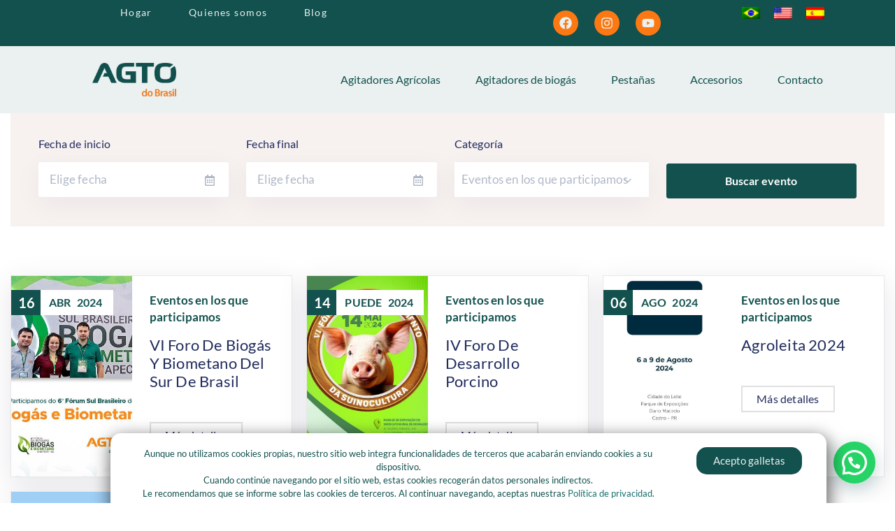

--- FILE ---
content_type: text/html; charset=UTF-8
request_url: https://agto.com.br/es/categoria_evento/eventos-en-los-que-participamos/
body_size: 32812
content:
<!doctype html>
<html lang="es-ES">
<head>
	<meta charset="UTF-8">
	<meta name="viewport" content="width=device-width, initial-scale=1">
	<link rel="profile" href="https://gmpg.org/xfn/11">
	<meta name='robots' content='index, follow, max-image-preview:large, max-snippet:-1, max-video-preview:-1' />
	<style>img:is([sizes="auto" i], [sizes^="auto," i]) { contain-intrinsic-size: 3000px 1500px }</style>
	
	<!-- This site is optimized with the Yoast SEO plugin v25.3 - https://yoast.com/wordpress/plugins/seo/ -->
	<title>Archivo de Eventos en los que participamos - AGTO do Brasil</title>
	<link rel="canonical" href="https://agto.com.br/es/categoria_evento/eventos-en-los-que-participamos/" />
	<meta property="og:locale" content="es_ES" />
	<meta property="og:type" content="article" />
	<meta property="og:title" content="Archivo de Eventos en los que participamos - AGTO do Brasil" />
	<meta property="og:url" content="https://agto.com.br/es/categoria_evento/eventos-en-los-que-participamos/" />
	<meta property="og:site_name" content="AGTO de Brasil" />
	<meta name="twitter:card" content="summary_large_image" />
	<script type="application/ld+json" class="yoast-schema-graph">{
    "@context": "https:\/\/schema.org",
    "@graph": [
        {
            "@type": "CollectionPage",
            "@id": "https:\/\/agto.com.br\/event_category\/eventos-que-participamos\/",
            "url": "https:\/\/agto.com.br\/event_category\/eventos-que-participamos\/",
            "name": "Archivo de Eventos en los que participamos - AGTO do Brasil",
            "isPartOf": {
                "@id": "https:\/\/agto.com.br\/#website"
            },
            "primaryImageOfPage": {
                "@id": "https:\/\/agto.com.br\/event_category\/eventos-que-participamos\/#primaryimage"
            },
            "image": {
                "@id": "https:\/\/agto.com.br\/event_category\/eventos-que-participamos\/#primaryimage"
            },
            "thumbnailUrl": "https:\/\/agto.com.br\/wp-content\/uploads\/2024\/05\/6-forum-biogas-e-biometano-agto-do-brasil.jpg",
            "breadcrumb": {
                "@id": "https:\/\/agto.com.br\/event_category\/eventos-que-participamos\/#breadcrumb"
            },
            "inLanguage": "es"
        },
        {
            "@type": "ImageObject",
            "inLanguage": "es",
            "@id": "https:\/\/agto.com.br\/event_category\/eventos-que-participamos\/#primaryimage",
            "url": "https:\/\/agto.com.br\/wp-content\/uploads\/2024\/05\/6-forum-biogas-e-biometano-agto-do-brasil.jpg",
            "contentUrl": "https:\/\/agto.com.br\/wp-content\/uploads\/2024\/05\/6-forum-biogas-e-biometano-agto-do-brasil.jpg",
            "width": 526,
            "height": 526
        },
        {
            "@type": "BreadcrumbList",
            "@id": "https:\/\/agto.com.br\/event_category\/eventos-que-participamos\/#breadcrumb",
            "itemListElement": [
                {
                    "@type": "ListItem",
                    "position": 1,
                    "name": "Comenzar",
                    "item": "https:\/\/agto.com.br\/"
                },
                {
                    "@type": "ListItem",
                    "position": 2,
                    "name": "Eventos en los que participamos"
                }
            ]
        },
        {
            "@type": "WebSite",
            "@id": "https:\/\/agto.com.br\/#website",
            "url": "https:\/\/agto.com.br\/",
            "name": "AGTO de Brasil",
            "description": "Soluciones agitadoras de residuos",
            "publisher": {
                "@id": "https:\/\/agto.com.br\/#organization"
            },
            "potentialAction": [
                {
                    "@type": "SearchAction",
                    "target": {
                        "@type": "EntryPoint",
                        "urlTemplate": "https:\/\/agto.com.br\/?s={search_term_string}"
                    },
                    "query-input": {
                        "@type": "PropertyValueSpecification",
                        "valueRequired": true,
                        "valueName": "search_term_string"
                    }
                }
            ],
            "inLanguage": "es"
        },
        {
            "@type": "Organization",
            "@id": "https:\/\/agto.com.br\/#organization",
            "name": "AGTO de Brasil",
            "url": "https:\/\/agto.com.br\/",
            "logo": {
                "@type": "ImageObject",
                "inLanguage": "es",
                "@id": "https:\/\/agto.com.br\/#\/schema\/logo\/image\/",
                "url": "https:\/\/agto.com.br\/wp-content\/uploads\/2024\/02\/logotipo-agto-do-brasil-solucoes-em-agitadores-de-dejetos-escrita.png",
                "contentUrl": "https:\/\/agto.com.br\/wp-content\/uploads\/2024\/02\/logotipo-agto-do-brasil-solucoes-em-agitadores-de-dejetos-escrita.png",
                "width": 1392,
                "height": 550,
                "caption": "AGTO do Brasil"
            },
            "image": {
                "@id": "https:\/\/agto.com.br\/#\/schema\/logo\/image\/"
            }
        }
    ]
}</script>
	<!-- / Yoast SEO plugin. -->


<link rel='dns-prefetch' href='//www.googletagmanager.com' />
<link rel="alternate" type="application/rss+xml" title="AGTO do Brasil &raquo; Feed" href="https://agto.com.br/es/feed/" />
<link rel="alternate" type="application/rss+xml" title="AGTO do Brasil &raquo; Feed de los comentarios" href="https://agto.com.br/es/comments/feed/" />
<link rel="alternate" type="application/rss+xml" title="AGTO do Brasil &raquo; Eventos que participamos Event Category Feed" href="https://agto.com.br/es/categoria_evento/eventos-en-los-que-participamos/feed/" />
<script>
window._wpemojiSettings = {"baseUrl":"https:\/\/s.w.org\/images\/core\/emoji\/15.1.0\/72x72\/","ext":".png","svgUrl":"https:\/\/s.w.org\/images\/core\/emoji\/15.1.0\/svg\/","svgExt":".svg","source":{"concatemoji":"https:\/\/agto.com.br\/wp-includes\/js\/wp-emoji-release.min.js?ver=6.8.1"}};
/*! This file is auto-generated */
!function(i,n){var o,s,e;function c(e){try{var t={supportTests:e,timestamp:(new Date).valueOf()};sessionStorage.setItem(o,JSON.stringify(t))}catch(e){}}function p(e,t,n){e.clearRect(0,0,e.canvas.width,e.canvas.height),e.fillText(t,0,0);var t=new Uint32Array(e.getImageData(0,0,e.canvas.width,e.canvas.height).data),r=(e.clearRect(0,0,e.canvas.width,e.canvas.height),e.fillText(n,0,0),new Uint32Array(e.getImageData(0,0,e.canvas.width,e.canvas.height).data));return t.every(function(e,t){return e===r[t]})}function u(e,t,n){switch(t){case"flag":return n(e,"\ud83c\udff3\ufe0f\u200d\u26a7\ufe0f","\ud83c\udff3\ufe0f\u200b\u26a7\ufe0f")?!1:!n(e,"\ud83c\uddfa\ud83c\uddf3","\ud83c\uddfa\u200b\ud83c\uddf3")&&!n(e,"\ud83c\udff4\udb40\udc67\udb40\udc62\udb40\udc65\udb40\udc6e\udb40\udc67\udb40\udc7f","\ud83c\udff4\u200b\udb40\udc67\u200b\udb40\udc62\u200b\udb40\udc65\u200b\udb40\udc6e\u200b\udb40\udc67\u200b\udb40\udc7f");case"emoji":return!n(e,"\ud83d\udc26\u200d\ud83d\udd25","\ud83d\udc26\u200b\ud83d\udd25")}return!1}function f(e,t,n){var r="undefined"!=typeof WorkerGlobalScope&&self instanceof WorkerGlobalScope?new OffscreenCanvas(300,150):i.createElement("canvas"),a=r.getContext("2d",{willReadFrequently:!0}),o=(a.textBaseline="top",a.font="600 32px Arial",{});return e.forEach(function(e){o[e]=t(a,e,n)}),o}function t(e){var t=i.createElement("script");t.src=e,t.defer=!0,i.head.appendChild(t)}"undefined"!=typeof Promise&&(o="wpEmojiSettingsSupports",s=["flag","emoji"],n.supports={everything:!0,everythingExceptFlag:!0},e=new Promise(function(e){i.addEventListener("DOMContentLoaded",e,{once:!0})}),new Promise(function(t){var n=function(){try{var e=JSON.parse(sessionStorage.getItem(o));if("object"==typeof e&&"number"==typeof e.timestamp&&(new Date).valueOf()<e.timestamp+604800&&"object"==typeof e.supportTests)return e.supportTests}catch(e){}return null}();if(!n){if("undefined"!=typeof Worker&&"undefined"!=typeof OffscreenCanvas&&"undefined"!=typeof URL&&URL.createObjectURL&&"undefined"!=typeof Blob)try{var e="postMessage("+f.toString()+"("+[JSON.stringify(s),u.toString(),p.toString()].join(",")+"));",r=new Blob([e],{type:"text/javascript"}),a=new Worker(URL.createObjectURL(r),{name:"wpTestEmojiSupports"});return void(a.onmessage=function(e){c(n=e.data),a.terminate(),t(n)})}catch(e){}c(n=f(s,u,p))}t(n)}).then(function(e){for(var t in e)n.supports[t]=e[t],n.supports.everything=n.supports.everything&&n.supports[t],"flag"!==t&&(n.supports.everythingExceptFlag=n.supports.everythingExceptFlag&&n.supports[t]);n.supports.everythingExceptFlag=n.supports.everythingExceptFlag&&!n.supports.flag,n.DOMReady=!1,n.readyCallback=function(){n.DOMReady=!0}}).then(function(){return e}).then(function(){var e;n.supports.everything||(n.readyCallback(),(e=n.source||{}).concatemoji?t(e.concatemoji):e.wpemoji&&e.twemoji&&(t(e.twemoji),t(e.wpemoji)))}))}((window,document),window._wpemojiSettings);
</script>
<link rel='stylesheet' id='premium-addons-css' href='https://agto.com.br/wp-content/plugins/premium-addons-for-elementor/assets/frontend/min-css/premium-addons.min.css?ver=4.11.13' media='all' />
<style id='wp-emoji-styles-inline-css'>

	img.wp-smiley, img.emoji {
		display: inline !important;
		border: none !important;
		box-shadow: none !important;
		height: 1em !important;
		width: 1em !important;
		margin: 0 0.07em !important;
		vertical-align: -0.1em !important;
		background: none !important;
		padding: 0 !important;
	}
</style>
<link rel='stylesheet' id='wp-block-library-css' href='https://agto.com.br/wp-includes/css/dist/block-library/style.min.css?ver=6.8.1' media='all' />
<link rel='stylesheet' id='woocommerce-add-to-cart-form-style-css' href='https://agto.com.br/wp-content/plugins/woocommerce/assets/client/blocks/woocommerce/add-to-cart-form-style.css?ver=6.8.1' media='all' />
<style id='woocommerce-product-button-style-inline-css'>
.wp-block-button.wc-block-components-product-button{align-items:center;display:flex;flex-direction:column;gap:12px;justify-content:center;white-space:normal;word-break:break-word}.wp-block-button.wc-block-components-product-button.is-style-outline .wp-block-button__link{border:2px solid}.wp-block-button.wc-block-components-product-button.is-style-outline .wp-block-button__link:not(.has-text-color){color:currentColor}.wp-block-button.wc-block-components-product-button.is-style-outline .wp-block-button__link:not(.has-background){background-color:transparent;background-image:none}.wp-block-button.wc-block-components-product-button.has-custom-width .wp-block-button__link{box-sizing:border-box}.wp-block-button.wc-block-components-product-button.wp-block-button__width-25 .wp-block-button__link{width:25%}.wp-block-button.wc-block-components-product-button.wp-block-button__width-50 .wp-block-button__link{width:50%}.wp-block-button.wc-block-components-product-button.wp-block-button__width-75 .wp-block-button__link{width:75%}.wp-block-button.wc-block-components-product-button.wp-block-button__width-100 .wp-block-button__link{width:100%}.wp-block-button.wc-block-components-product-button .wp-block-button__link{display:inline-flex;font-size:1em;justify-content:center;text-align:center;white-space:normal;width:auto;word-break:break-word}.wp-block-button.wc-block-components-product-button a[hidden]{display:none}@keyframes slideOut{0%{transform:translateY(0)}to{transform:translateY(-100%)}}@keyframes slideIn{0%{opacity:0;transform:translateY(90%)}to{opacity:1;transform:translate(0)}}.wp-block-button.wc-block-components-product-button.align-left{align-items:flex-start}.wp-block-button.wc-block-components-product-button.align-right{align-items:flex-end}.wp-block-button.wc-block-components-product-button .wc-block-components-product-button__button{align-items:center;border-style:none;display:inline-flex;justify-content:center;line-height:inherit;overflow:hidden;white-space:normal;word-break:break-word}.wp-block-button.wc-block-components-product-button .wc-block-components-product-button__button span.wc-block-slide-out{animation:slideOut .1s linear 1 normal forwards}.wp-block-button.wc-block-components-product-button .wc-block-components-product-button__button span.wc-block-slide-in{animation:slideIn .1s linear 1 normal}.wp-block-button.wc-block-components-product-button .wc-block-components-product-button__button--placeholder{background-color:currentColor!important;border:0!important;border-radius:.25rem;box-shadow:none;color:currentColor!important;display:block;line-height:1;max-width:100%!important;min-height:3em;min-width:8em;opacity:.15;outline:0!important;overflow:hidden!important;pointer-events:none;position:relative!important;width:100%;z-index:1}.wp-block-button.wc-block-components-product-button .wc-block-components-product-button__button--placeholder>*{visibility:hidden}.wp-block-button.wc-block-components-product-button .wc-block-components-product-button__button--placeholder:after{animation:loading__animation 1.5s ease-in-out infinite;background-image:linear-gradient(90deg,currentColor,hsla(0,0%,96%,.302),currentColor);background-repeat:no-repeat;content:" ";display:block;height:100%;left:0;position:absolute;right:0;top:0;transform:translateX(-100%)}@keyframes loading__animation{to{transform:translateX(100%)}}@media screen and (prefers-reduced-motion:reduce){.wp-block-button.wc-block-components-product-button .wc-block-components-product-button__button--placeholder{animation:none}}.wc-block-all-products .wp-block-button.wc-block-components-product-button{margin-bottom:12px}.theme-twentytwentyone .editor-styles-wrapper .wc-block-components-product-button .wp-block-button__link{background-color:var(--button--color-background);border-color:var(--button--color-background);color:var(--button--color-text)}

</style>
<style id='woocommerce-product-collection-style-inline-css'>
.wp-block-woocommerce-product-collection .wc-block-components-product-stock-indicator{text-align:center}.wc-block-components-notice-banner .wc-block-components-button.wc-block-components-notice-banner__dismiss[hidden]{display:none}

</style>
<style id='woocommerce-product-filters-style-inline-css'>
:where(.wc-block-product-filters){--top-padding:var(--wp-admin--admin-bar--height);display:inline-flex}@media(max-width:782px){:where(.wc-block-product-filters){--top-padding:var(--adminbar-mobile-padding,0)}}:where(.wc-block-product-filters) .wc-block-product-filters__close-overlay,:where(.wc-block-product-filters) .wc-block-product-filters__open-overlay{align-items:center;background:transparent;border:transparent;color:inherit;display:flex;font-size:.875em;padding:0}:where(.wc-block-product-filters) .wc-block-product-filters__close-overlay svg,:where(.wc-block-product-filters) .wc-block-product-filters__open-overlay svg{fill:currentColor}:where(.wc-block-product-filters) .wc-block-product-filters__close-overlay span,:where(.wc-block-product-filters) .wc-block-product-filters__open-overlay span{padding:0 5px}:where(.wc-block-product-filters) .wc-block-product-filters__open-overlay svg{height:var(--wc-product-filters-overlay-icon-size,1.5em);width:var(--wc-product-filters-overlay-icon-size,1.5em)}:where(.wc-block-product-filters) .wc-block-product-filters__overlay{background-color:transparent;inset:0;pointer-events:none;position:fixed;top:var(--top-padding);transition:background-color .5s;z-index:9999}:where(.wc-block-product-filters) .wc-block-product-filters__overlay-wrapper{height:100%;position:relative;width:100%}:where(.wc-block-product-filters) .wc-block-product-filters__overlay-dialog{background-color:var(--wc-product-filters-overlay-background-color,var(--wc-product-filters-background-color,var(--wp--preset--color--base,#fff)));color:var(--wc-product-filters-overlay-text-color,var(--wc-product-filters-text-color,var(--wp--preset--color--base,#111)));display:flex!important;flex-direction:column;gap:var(--wp--preset--spacing--40);inset:0;max-height:100%;position:absolute;transform:translateY(100vh);transition:none}:where(.wc-block-product-filters) .wc-block-product-filters__overlay-header{display:flex;flex-flow:row-reverse;padding:var(--wp--preset--spacing--30) var(--wp--preset--spacing--40) 0}:where(.wc-block-product-filters) .wc-block-product-filters__overlay-content{display:flex;flex-direction:column;flex-grow:1;gap:var(--wc-product-filter-block-spacing,var(--wp--style--block-gap,1.2rem));overflow-y:scroll;padding:0 var(--wp--preset--spacing--40)}:where(.wc-block-product-filters) .wc-block-product-filters__overlay-content>:first-child{margin-top:0}:where(.wc-block-product-filters) .wc-block-product-filters__overlay-footer{box-shadow:0 -4px 8px 0 rgba(0,0,0,.102);padding:var(--wp--preset--spacing--30) var(--wp--preset--spacing--40)}:where(.wc-block-product-filters) .wc-block-product-filters__apply{width:100%}:where(.wc-block-product-filters).is-overlay-opened .wc-block-product-filters__overlay{background-color:rgba(95,95,95,.35);pointer-events:auto;z-index:9999}:where(.wc-block-product-filters).is-overlay-opened .wc-block-product-filters__overlay-dialog{color:var(--wc-product-filters-overlay-color,inherit);transform:translateY(0);transition:transform .5s}@media(min-width:601px){:where(.wc-block-product-filters),:where(.wc-block-product-filters).is-overlay-opened{display:flex}:where(.wc-block-product-filters) .wc-block-product-filters__open-overlay,:where(.wc-block-product-filters) .wc-block-product-filters__overlay-footer,:where(.wc-block-product-filters) .wc-block-product-filters__overlay-header,:where(.wc-block-product-filters).is-overlay-opened .wc-block-product-filters__open-overlay,:where(.wc-block-product-filters).is-overlay-opened .wc-block-product-filters__overlay-footer,:where(.wc-block-product-filters).is-overlay-opened .wc-block-product-filters__overlay-header{display:none}:where(.wc-block-product-filters) .wc-block-product-filters__overlay,:where(.wc-block-product-filters).is-overlay-opened .wc-block-product-filters__overlay{background:inherit;color:inherit;inset:0;pointer-events:auto;position:relative;transition:none}:where(.wc-block-product-filters) .wc-block-product-filters__overlay-wrapper,:where(.wc-block-product-filters).is-overlay-opened .wc-block-product-filters__overlay-wrapper{background:inherit;color:inherit;height:auto;width:auto}:where(.wc-block-product-filters) .wc-block-product-filters__overlay-dialog,:where(.wc-block-product-filters).is-overlay-opened .wc-block-product-filters__overlay-dialog{background:inherit;color:inherit;position:relative;transform:none}:where(.wc-block-product-filters) .wc-block-product-filters__overlay-content,:where(.wc-block-product-filters).is-overlay-opened .wc-block-product-filters__overlay-content{background:inherit;color:inherit;flex-grow:1;overflow:visible;padding:0}}@media(max-width:600px){:where(.wc-block-product-filters) .wc-block-product-filters__overlay-content .wp-block-group{display:block}:where(.wc-block-product-filters) .wc-block-product-filters__overlay-content .wp-block-group>div{margin:20px 0}}.wc-block-product-filter--hidden{display:none}

</style>
<link rel='stylesheet' id='woocommerce-product-filter-price-slider-style-css' href='https://agto.com.br/wp-content/plugins/woocommerce/assets/client/blocks/woocommerce/product-filter-price-slider-style.css?ver=6.8.1' media='all' />
<style id='woocommerce-product-filter-removable-chips-style-inline-css'>
.wc-block-product-filter-removable-chips.is-vertical .wc-block-product-filter-removable-chips__items{flex-direction:column}.wc-block-product-filter-removable-chips.is-content-justification-center .wc-block-product-filter-removable-chips__items{justify-content:center}.wc-block-product-filter-removable-chips.is-content-justification-right .wc-block-product-filter-removable-chips__items{justify-content:flex-end}.wc-block-product-filter-removable-chips.is-content-justification-space-between .wc-block-product-filter-removable-chips__items{justify-content:space-between}.wc-block-product-filter-removable-chips.is-horizontal .wc-block-product-filter-removable-chips__items{width:100%}.wc-block-product-filter-removable-chips__items{color:var(--wc-product-filter-removable-chips-text,currentColor);display:inline-flex;flex-wrap:wrap;gap:4px;list-style:none;margin:0;padding:0}.wc-block-product-filter-removable-chips__items .wc-block-product-filter-removable-chips__item{align-items:center;appearance:none;background:var(--wc-product-filter-removable-chips-background,transparent);border:1px solid var(--wc-product-filter-removable-chips-border,color-mix(in srgb,currentColor 20%,transparent));border-radius:2px;display:flex;font-size:.875em;gap:8px;justify-content:space-between;padding:.25em .75em}.wc-block-product-filter-removable-chips__items .wc-block-product-filter-removable-chips__item .wc-block-product-filter-removable-chips__remove{align-items:center;background-color:transparent;border:none;color:var(--wc-product-filter-removable-chips-text,currentColor);cursor:pointer;display:flex;margin:0;padding:0}.wc-block-product-filter-removable-chips__items .wc-block-product-filter-removable-chips__item .wc-block-product-filter-removable-chips__remove .wc-block-product-filter-removable-chips__remove-icon{fill:currentColor}

</style>
<style id='woocommerce-product-filter-checkbox-list-style-inline-css'>
.wc-block-product-filter-checkbox-list__list{list-style:none outside;margin:0;padding:0}.wc-block-product-filter-checkbox-list__label{align-items:center;display:inline-flex;gap:.625em}.wc-block-product-filter-checkbox-list__item .wc-block-product-filter-checkbox-list__label{margin-bottom:0}:where(.wc-block-product-filter-checkbox-list__input-wrapper){display:block;position:relative}.wc-block-product-filter-checkbox-list__input-wrapper:before{background:currentColor;border-radius:2px;content:"";height:1em;left:0;opacity:.1;pointer-events:none;position:absolute;top:0;width:1em}.has-option-element-color .wc-block-product-filter-checkbox-list__input-wrapper:before{display:none}input[type=checkbox].wc-block-product-filter-checkbox-list__input{appearance:none;background:var(--wc-product-filter-checkbox-list-option-element,transparent);border:1px solid var(--wc-product-filter-checkbox-list-option-element-border,transparent);border-radius:2px;color:inherit;cursor:pointer;display:block;font-size:inherit;height:1em;margin:0;width:1em}input[type=checkbox].wc-block-product-filter-checkbox-list__input:focus{outline-color:var(--wc-product-filter-checkbox-list-option-element-border,currentColor);outline-width:1px}svg.wc-block-product-filter-checkbox-list__mark{box-sizing:border-box;color:var(--wc-product-filter-checkbox-list-option-element-selected,currentColor);display:none;height:1em;left:0;padding:.2em;position:absolute;top:0;width:1em}input[type=checkbox].wc-block-product-filter-checkbox-list__input:checked:after,input[type=checkbox].wc-block-product-filter-checkbox-list__input:checked:before{content:none}input[type=checkbox].wc-block-product-filter-checkbox-list__input:checked+.wc-block-product-filter-checkbox-list__mark{display:block;pointer-events:none}:where(.wc-block-product-filter-checkbox-list__text-wrapper){align-items:center;display:inline-flex;font-size:.875em;gap:4px}.wc-block-product-filter-checkbox-list__show-more{appearance:none;background:transparent;border:none;font-family:inherit;padding:0;text-decoration:underline}

</style>
<style id='woocommerce-product-filter-chips-style-inline-css'>
:where(.wc-block-product-filter-chips__items){display:flex;flex-wrap:wrap;gap:4px}.wc-block-product-filter-chips__item{appearance:none;background:transparent;border:1px solid color-mix(in srgb,currentColor 20%,transparent);border-radius:2px;color:var(--wc-product-filter-chips-text,currentColor);cursor:pointer;font-family:inherit;font-size:.875em;padding:4px 8px}.has-chip-text-color .wc-block-product-filter-chips__item{color:var(--wc-product-filter-chips-text)}.has-chip-background-color .wc-block-product-filter-chips__item{background:var(--wc-product-filter-chips-background)}.has-chip-border-color .wc-block-product-filter-chips__item{border-color:var(--wc-product-filter-chips-border)}.wc-block-product-filter-chips__item[aria-checked=true]{background:currentColor}.has-selected-chip-text-color .wc-block-product-filter-chips__item[aria-checked=true]{color:var(--wc-product-filter-chips-selected-text)}.has-selected-chip-background-color .wc-block-product-filter-chips__item[aria-checked=true]{background:var(--wc-product-filter-chips-selected-background)}.has-selected-chip-border-color .wc-block-product-filter-chips__item[aria-checked=true]{border-color:var(--wc-product-filter-chips-selected-border)}:where(.wc-block-product-filter-chips__label){align-items:center;display:inline-flex;gap:4px}.wc-block-product-filter-chips:not(.has-selected-chip-text-color) .wc-block-product-filter-chips__item[aria-checked=true]>.wc-block-product-filter-chips__label{filter:invert(100%)}.wc-block-product-filter-chips__show-more{appearance:none;background:transparent;border:none;font-family:inherit;padding:0;text-decoration:underline}

</style>
<link rel='stylesheet' id='woocommerce-product-gallery-style-css' href='https://agto.com.br/wp-content/plugins/woocommerce/assets/client/blocks/woocommerce/product-gallery-style.css?ver=6.8.1' media='all' />
<style id='woocommerce-product-template-style-inline-css'>
.wc-block-product-template{list-style:none;margin-bottom:0;margin-top:0;max-width:100%;padding:0}.wc-block-product-template.wc-block-product-template{background:none}.wc-block-product-template.is-flex-container{display:flex;flex-direction:row;flex-wrap:wrap;gap:1.25em}.wc-block-product-template.is-flex-container>li{list-style:none;margin:0;width:100%}@media(min-width:600px){.wc-block-product-template.is-flex-container.is-flex-container.columns-2>li{width:calc(50% - .625em)}.wc-block-product-template.is-flex-container.is-flex-container.columns-3>li{width:calc(33.33333% - .83333em)}.wc-block-product-template.is-flex-container.is-flex-container.columns-4>li{width:calc(25% - .9375em)}.wc-block-product-template.is-flex-container.is-flex-container.columns-5>li{width:calc(20% - 1em)}.wc-block-product-template.is-flex-container.is-flex-container.columns-6>li{width:calc(16.66667% - 1.04167em)}}.wc-block-product-template__responsive{grid-gap:1.25em;display:grid}.wc-block-product-template__responsive.columns-2{grid-template-columns:repeat(auto-fill,minmax(max(150px,calc(50% - .625em)),1fr))}.wc-block-product-template__responsive.columns-3{grid-template-columns:repeat(auto-fill,minmax(max(150px,calc(33.33333% - .83333em)),1fr))}.wc-block-product-template__responsive.columns-4{grid-template-columns:repeat(auto-fill,minmax(max(150px,calc(25% - .9375em)),1fr))}.wc-block-product-template__responsive.columns-5{grid-template-columns:repeat(auto-fill,minmax(max(150px,calc(20% - 1em)),1fr))}.wc-block-product-template__responsive.columns-6{grid-template-columns:repeat(auto-fill,minmax(max(150px,calc(16.66667% - 1.04167em)),1fr))}.wc-block-product-template__responsive>li{margin-block-start:0}:where(.wc-block-product-template .wc-block-product)>:not(:last-child){margin-bottom:.75rem;margin-top:0}.is-product-collection-layout-list .wc-block-product:not(:last-child){margin-bottom:1.2rem}

</style>
<style id='joinchat-button-style-inline-css'>
.wp-block-joinchat-button{border:none!important;text-align:center}.wp-block-joinchat-button figure{display:table;margin:0 auto;padding:0}.wp-block-joinchat-button figcaption{font:normal normal 400 .6em/2em var(--wp--preset--font-family--system-font,sans-serif);margin:0;padding:0}.wp-block-joinchat-button .joinchat-button__qr{background-color:#fff;border:6px solid #25d366;border-radius:30px;box-sizing:content-box;display:block;height:200px;margin:auto;overflow:hidden;padding:10px;width:200px}.wp-block-joinchat-button .joinchat-button__qr canvas,.wp-block-joinchat-button .joinchat-button__qr img{display:block;margin:auto}.wp-block-joinchat-button .joinchat-button__link{align-items:center;background-color:#25d366;border:6px solid #25d366;border-radius:30px;display:inline-flex;flex-flow:row nowrap;justify-content:center;line-height:1.25em;margin:0 auto;text-decoration:none}.wp-block-joinchat-button .joinchat-button__link:before{background:transparent var(--joinchat-ico) no-repeat center;background-size:100%;content:"";display:block;height:1.5em;margin:-.75em .75em -.75em 0;width:1.5em}.wp-block-joinchat-button figure+.joinchat-button__link{margin-top:10px}@media (orientation:landscape)and (min-height:481px),(orientation:portrait)and (min-width:481px){.wp-block-joinchat-button.joinchat-button--qr-only figure+.joinchat-button__link{display:none}}@media (max-width:480px),(orientation:landscape)and (max-height:480px){.wp-block-joinchat-button figure{display:none}}

</style>
<style id='global-styles-inline-css'>
:root{--wp--preset--aspect-ratio--square: 1;--wp--preset--aspect-ratio--4-3: 4/3;--wp--preset--aspect-ratio--3-4: 3/4;--wp--preset--aspect-ratio--3-2: 3/2;--wp--preset--aspect-ratio--2-3: 2/3;--wp--preset--aspect-ratio--16-9: 16/9;--wp--preset--aspect-ratio--9-16: 9/16;--wp--preset--color--black: #000000;--wp--preset--color--cyan-bluish-gray: #abb8c3;--wp--preset--color--white: #ffffff;--wp--preset--color--pale-pink: #f78da7;--wp--preset--color--vivid-red: #cf2e2e;--wp--preset--color--luminous-vivid-orange: #ff6900;--wp--preset--color--luminous-vivid-amber: #fcb900;--wp--preset--color--light-green-cyan: #7bdcb5;--wp--preset--color--vivid-green-cyan: #00d084;--wp--preset--color--pale-cyan-blue: #8ed1fc;--wp--preset--color--vivid-cyan-blue: #0693e3;--wp--preset--color--vivid-purple: #9b51e0;--wp--preset--gradient--vivid-cyan-blue-to-vivid-purple: linear-gradient(135deg,rgba(6,147,227,1) 0%,rgb(155,81,224) 100%);--wp--preset--gradient--light-green-cyan-to-vivid-green-cyan: linear-gradient(135deg,rgb(122,220,180) 0%,rgb(0,208,130) 100%);--wp--preset--gradient--luminous-vivid-amber-to-luminous-vivid-orange: linear-gradient(135deg,rgba(252,185,0,1) 0%,rgba(255,105,0,1) 100%);--wp--preset--gradient--luminous-vivid-orange-to-vivid-red: linear-gradient(135deg,rgba(255,105,0,1) 0%,rgb(207,46,46) 100%);--wp--preset--gradient--very-light-gray-to-cyan-bluish-gray: linear-gradient(135deg,rgb(238,238,238) 0%,rgb(169,184,195) 100%);--wp--preset--gradient--cool-to-warm-spectrum: linear-gradient(135deg,rgb(74,234,220) 0%,rgb(151,120,209) 20%,rgb(207,42,186) 40%,rgb(238,44,130) 60%,rgb(251,105,98) 80%,rgb(254,248,76) 100%);--wp--preset--gradient--blush-light-purple: linear-gradient(135deg,rgb(255,206,236) 0%,rgb(152,150,240) 100%);--wp--preset--gradient--blush-bordeaux: linear-gradient(135deg,rgb(254,205,165) 0%,rgb(254,45,45) 50%,rgb(107,0,62) 100%);--wp--preset--gradient--luminous-dusk: linear-gradient(135deg,rgb(255,203,112) 0%,rgb(199,81,192) 50%,rgb(65,88,208) 100%);--wp--preset--gradient--pale-ocean: linear-gradient(135deg,rgb(255,245,203) 0%,rgb(182,227,212) 50%,rgb(51,167,181) 100%);--wp--preset--gradient--electric-grass: linear-gradient(135deg,rgb(202,248,128) 0%,rgb(113,206,126) 100%);--wp--preset--gradient--midnight: linear-gradient(135deg,rgb(2,3,129) 0%,rgb(40,116,252) 100%);--wp--preset--font-size--small: 13px;--wp--preset--font-size--medium: 20px;--wp--preset--font-size--large: 36px;--wp--preset--font-size--x-large: 42px;--wp--preset--spacing--20: 0.44rem;--wp--preset--spacing--30: 0.67rem;--wp--preset--spacing--40: 1rem;--wp--preset--spacing--50: 1.5rem;--wp--preset--spacing--60: 2.25rem;--wp--preset--spacing--70: 3.38rem;--wp--preset--spacing--80: 5.06rem;--wp--preset--shadow--natural: 6px 6px 9px rgba(0, 0, 0, 0.2);--wp--preset--shadow--deep: 12px 12px 50px rgba(0, 0, 0, 0.4);--wp--preset--shadow--sharp: 6px 6px 0px rgba(0, 0, 0, 0.2);--wp--preset--shadow--outlined: 6px 6px 0px -3px rgba(255, 255, 255, 1), 6px 6px rgba(0, 0, 0, 1);--wp--preset--shadow--crisp: 6px 6px 0px rgba(0, 0, 0, 1);}:root { --wp--style--global--content-size: 800px;--wp--style--global--wide-size: 1200px; }:where(body) { margin: 0; }.wp-site-blocks > .alignleft { float: left; margin-right: 2em; }.wp-site-blocks > .alignright { float: right; margin-left: 2em; }.wp-site-blocks > .aligncenter { justify-content: center; margin-left: auto; margin-right: auto; }:where(.wp-site-blocks) > * { margin-block-start: 24px; margin-block-end: 0; }:where(.wp-site-blocks) > :first-child { margin-block-start: 0; }:where(.wp-site-blocks) > :last-child { margin-block-end: 0; }:root { --wp--style--block-gap: 24px; }:root :where(.is-layout-flow) > :first-child{margin-block-start: 0;}:root :where(.is-layout-flow) > :last-child{margin-block-end: 0;}:root :where(.is-layout-flow) > *{margin-block-start: 24px;margin-block-end: 0;}:root :where(.is-layout-constrained) > :first-child{margin-block-start: 0;}:root :where(.is-layout-constrained) > :last-child{margin-block-end: 0;}:root :where(.is-layout-constrained) > *{margin-block-start: 24px;margin-block-end: 0;}:root :where(.is-layout-flex){gap: 24px;}:root :where(.is-layout-grid){gap: 24px;}.is-layout-flow > .alignleft{float: left;margin-inline-start: 0;margin-inline-end: 2em;}.is-layout-flow > .alignright{float: right;margin-inline-start: 2em;margin-inline-end: 0;}.is-layout-flow > .aligncenter{margin-left: auto !important;margin-right: auto !important;}.is-layout-constrained > .alignleft{float: left;margin-inline-start: 0;margin-inline-end: 2em;}.is-layout-constrained > .alignright{float: right;margin-inline-start: 2em;margin-inline-end: 0;}.is-layout-constrained > .aligncenter{margin-left: auto !important;margin-right: auto !important;}.is-layout-constrained > :where(:not(.alignleft):not(.alignright):not(.alignfull)){max-width: var(--wp--style--global--content-size);margin-left: auto !important;margin-right: auto !important;}.is-layout-constrained > .alignwide{max-width: var(--wp--style--global--wide-size);}body .is-layout-flex{display: flex;}.is-layout-flex{flex-wrap: wrap;align-items: center;}.is-layout-flex > :is(*, div){margin: 0;}body .is-layout-grid{display: grid;}.is-layout-grid > :is(*, div){margin: 0;}body{padding-top: 0px;padding-right: 0px;padding-bottom: 0px;padding-left: 0px;}a:where(:not(.wp-element-button)){text-decoration: underline;}:root :where(.wp-element-button, .wp-block-button__link){background-color: #32373c;border-width: 0;color: #fff;font-family: inherit;font-size: inherit;line-height: inherit;padding: calc(0.667em + 2px) calc(1.333em + 2px);text-decoration: none;}.has-black-color{color: var(--wp--preset--color--black) !important;}.has-cyan-bluish-gray-color{color: var(--wp--preset--color--cyan-bluish-gray) !important;}.has-white-color{color: var(--wp--preset--color--white) !important;}.has-pale-pink-color{color: var(--wp--preset--color--pale-pink) !important;}.has-vivid-red-color{color: var(--wp--preset--color--vivid-red) !important;}.has-luminous-vivid-orange-color{color: var(--wp--preset--color--luminous-vivid-orange) !important;}.has-luminous-vivid-amber-color{color: var(--wp--preset--color--luminous-vivid-amber) !important;}.has-light-green-cyan-color{color: var(--wp--preset--color--light-green-cyan) !important;}.has-vivid-green-cyan-color{color: var(--wp--preset--color--vivid-green-cyan) !important;}.has-pale-cyan-blue-color{color: var(--wp--preset--color--pale-cyan-blue) !important;}.has-vivid-cyan-blue-color{color: var(--wp--preset--color--vivid-cyan-blue) !important;}.has-vivid-purple-color{color: var(--wp--preset--color--vivid-purple) !important;}.has-black-background-color{background-color: var(--wp--preset--color--black) !important;}.has-cyan-bluish-gray-background-color{background-color: var(--wp--preset--color--cyan-bluish-gray) !important;}.has-white-background-color{background-color: var(--wp--preset--color--white) !important;}.has-pale-pink-background-color{background-color: var(--wp--preset--color--pale-pink) !important;}.has-vivid-red-background-color{background-color: var(--wp--preset--color--vivid-red) !important;}.has-luminous-vivid-orange-background-color{background-color: var(--wp--preset--color--luminous-vivid-orange) !important;}.has-luminous-vivid-amber-background-color{background-color: var(--wp--preset--color--luminous-vivid-amber) !important;}.has-light-green-cyan-background-color{background-color: var(--wp--preset--color--light-green-cyan) !important;}.has-vivid-green-cyan-background-color{background-color: var(--wp--preset--color--vivid-green-cyan) !important;}.has-pale-cyan-blue-background-color{background-color: var(--wp--preset--color--pale-cyan-blue) !important;}.has-vivid-cyan-blue-background-color{background-color: var(--wp--preset--color--vivid-cyan-blue) !important;}.has-vivid-purple-background-color{background-color: var(--wp--preset--color--vivid-purple) !important;}.has-black-border-color{border-color: var(--wp--preset--color--black) !important;}.has-cyan-bluish-gray-border-color{border-color: var(--wp--preset--color--cyan-bluish-gray) !important;}.has-white-border-color{border-color: var(--wp--preset--color--white) !important;}.has-pale-pink-border-color{border-color: var(--wp--preset--color--pale-pink) !important;}.has-vivid-red-border-color{border-color: var(--wp--preset--color--vivid-red) !important;}.has-luminous-vivid-orange-border-color{border-color: var(--wp--preset--color--luminous-vivid-orange) !important;}.has-luminous-vivid-amber-border-color{border-color: var(--wp--preset--color--luminous-vivid-amber) !important;}.has-light-green-cyan-border-color{border-color: var(--wp--preset--color--light-green-cyan) !important;}.has-vivid-green-cyan-border-color{border-color: var(--wp--preset--color--vivid-green-cyan) !important;}.has-pale-cyan-blue-border-color{border-color: var(--wp--preset--color--pale-cyan-blue) !important;}.has-vivid-cyan-blue-border-color{border-color: var(--wp--preset--color--vivid-cyan-blue) !important;}.has-vivid-purple-border-color{border-color: var(--wp--preset--color--vivid-purple) !important;}.has-vivid-cyan-blue-to-vivid-purple-gradient-background{background: var(--wp--preset--gradient--vivid-cyan-blue-to-vivid-purple) !important;}.has-light-green-cyan-to-vivid-green-cyan-gradient-background{background: var(--wp--preset--gradient--light-green-cyan-to-vivid-green-cyan) !important;}.has-luminous-vivid-amber-to-luminous-vivid-orange-gradient-background{background: var(--wp--preset--gradient--luminous-vivid-amber-to-luminous-vivid-orange) !important;}.has-luminous-vivid-orange-to-vivid-red-gradient-background{background: var(--wp--preset--gradient--luminous-vivid-orange-to-vivid-red) !important;}.has-very-light-gray-to-cyan-bluish-gray-gradient-background{background: var(--wp--preset--gradient--very-light-gray-to-cyan-bluish-gray) !important;}.has-cool-to-warm-spectrum-gradient-background{background: var(--wp--preset--gradient--cool-to-warm-spectrum) !important;}.has-blush-light-purple-gradient-background{background: var(--wp--preset--gradient--blush-light-purple) !important;}.has-blush-bordeaux-gradient-background{background: var(--wp--preset--gradient--blush-bordeaux) !important;}.has-luminous-dusk-gradient-background{background: var(--wp--preset--gradient--luminous-dusk) !important;}.has-pale-ocean-gradient-background{background: var(--wp--preset--gradient--pale-ocean) !important;}.has-electric-grass-gradient-background{background: var(--wp--preset--gradient--electric-grass) !important;}.has-midnight-gradient-background{background: var(--wp--preset--gradient--midnight) !important;}.has-small-font-size{font-size: var(--wp--preset--font-size--small) !important;}.has-medium-font-size{font-size: var(--wp--preset--font-size--medium) !important;}.has-large-font-size{font-size: var(--wp--preset--font-size--large) !important;}.has-x-large-font-size{font-size: var(--wp--preset--font-size--x-large) !important;}
:root :where(.wp-block-pullquote){font-size: 1.5em;line-height: 1.6;}
</style>
<link rel='stylesheet' id='fontawesome-css' href='https://agto.com.br/wp-content/plugins/ova-events/assets/libs/fontawesome/css/all.css' media='all' />
<link rel='stylesheet' id='elegant_font-css' href='https://agto.com.br/wp-content/plugins/ova-events/assets/libs/elegant_font/ele_style.css' media='all' />
<link rel='stylesheet' id='select2-css' href='https://agto.com.br/wp-content/plugins/ova-events/assets/libs/dist/css/select2.min.css' media='all' />
<link rel='stylesheet' id='calendar-css' href='https://agto.com.br/wp-content/plugins/ova-events/assets/libs/calendar/main.min.css' media='all' />
<link rel='stylesheet' id='event-frontend-css' href='https://agto.com.br/wp-content/plugins/ova-events/assets/css/frontend/event.css' media='all' />
<style id='event-frontend-inline-css'>



.type1 .date-event .date,
.type2 .date-event .date,
.type3 .date-event,
.type5 .date-event,
#sidebar-event .widget_feature_event .event-feature .item .date-event .date,
.single_event .content-event .tab-Location ul.event_nav li.event_nav-item.active:after,
.single_event .content-event .tab-Location ul.event_nav li.event_nav-item a:after,
.single_event .content-event .event-related .archive_event .ovaev-content.content-grid .date-event .date,
#sidebar-event .widget ul li a:hover:before,
.type1 .desc .event_post .button_event .view_detail:hover,
.type2 .desc .event_post .button_event .view_detail:hover,
.type4 .desc .event_post .button_event .view_detail:hover,
.type6 .event-readmore a:hover,
#sidebar-event .widget_feature_event .event-feature .item .desc .event_post .button_event .view_detail:hover,
#sidebar-event .widget_list_event .button-all-event a:hover,
.single_event .content-event .event_intro .wrap-event-info .wrap-booking-links a:hover
.single_event .content-event .ova-next-pre-post .pre:hover .num-1 .icon,
.single_event .content-event .ova-next-pre-post .next:hover .num-1 .icon,
.single_event .content-event .ova-next-pre-post .pre:hover .num-1 .icon,
.single_event .content-event .ova-next-pre-post .next:hover .num-1 .icon,
.single_event .content-event .event-related .archive_event .ovaev-content.content-grid .desc .event_post .button_event .view_detail:hover,
.single_event .content-event .event_intro .wrap-event-info .wrap-booking-links a:hover,
.ovaev-event-element.ovaev-event-slide .owl-nav button:hover,
.ovapo_project_slide .grid .owl-nav button:hover,
.search_archive_event form .wrap-ovaev_submit .ovaev_submit,
.ovaev-event-element.version_2 .wp-content .ovaev-content.content-grid .date-event .date,
.ovaev-event-element.version_2 .wp-content .ovaev-content.content-grid .desc .event_post .button_event .view_detail:hover,
.blog_pagination .pagination li.active a,
.blog_pagination .pagination li a:hover,
.blog_pagination .pagination li a:focus,
.ovaev-event-element.ovaev-event-slide .owl-dots .owl-dot.active span,
.ovapo_project_grid .btn_grid .btn_grid_event:hover,
.events_pagination .page-numbers li span,
.events_pagination .page-numbers li a:hover,
.ovaev-wrapper-search-ajax .search-ajax-pagination ul li .page-numbers.current,
.ovaev-wrapper-search-ajax .search-ajax-pagination ul li .page-numbers:hover,
.ovaev-booking-btn a:hover
{
	background-color: #12514e;
}

.type1 .desc .event_post .button_event .view_detail:hover,
.type2 .desc .event_post .button_event .view_detail:hover,
.type4 .desc .event_post .button_event .view_detail:hover,
.type6 .event-readmore a:hover,
#sidebar-event .widget_feature_event .event-feature .item .desc .event_post .button_event .view_detail:hover,
#sidebar-event .widget_list_event .button-all-event a:hover,
.single_event .content-event .event_intro .wrap-event-info .wrap-booking-links a:hover,
.single_event .content-event .ova-next-pre-post .pre:hover .num-1 .icon,
.single_event .content-event .ova-next-pre-post .next:hover .num-1 .icon,
.single_event .content-event .event-related .archive_event .ovaev-content.content-grid .desc .event_post .button_event .view_detail:hover,
.search_archive_event form .wrap-ovaev_submit .ovaev_submit,
.ovaev-event-element.version_2 .wp-content .ovaev-content.content-grid .desc .event_post .button_event .view_detail:hover,
.blog_pagination .pagination li.active a,
.blog_pagination .pagination li a:hover,
.blog_pagination .pagination li a:focus,
.ovapo_project_grid .btn_grid .btn_grid_event:hover,
.events_pagination .page-numbers li a:hover,
.events_pagination .page-numbers li span,
.ovaev-wrapper-search-ajax .search-ajax-pagination ul li .page-numbers.current,
.ovaev-wrapper-search-ajax .search-ajax-pagination ul li .page-numbers:hover,
.ovaev-booking-btn a:hover
{
	border-color: #12514e;
}

.type1 .date-event .month-year,
.type1 .desc .event_post .post_cat .event_type,
.type1 .desc .event_post .event_title a:hover,
.icon_event,
.type2 .date-event .month-year,
.type2 .desc .event_post .post_cat .event_type,
.type2 .desc .event_post .event_title a:hover,
.type3 .desc .event_post .event_title a:hover,
.type3 .desc .event_post .time-event .time i,
.type3 .desc .event_post .time-event .venue i,
.type4 .date-event .date-month,
.type4 .desc .event_post .event_title a:hover,
.type4 .desc .event_post .time-event .time i,
.type4 .desc .event_post .time-event .venue i,
.type5 .desc .event_post .event_title a:hover,
.type6 .date-event .date-month,
.type6 .extra-event .desc .event_post .post_cat a,
.type6 .extra-event .desc .event_post .event_title a:hover,
#sidebar-event .widget_feature_event .event-feature .item .date-event .month-year,
#sidebar-event .widget_feature_event .event-feature .item .desc .event_post .post_cat .event_type,
#sidebar-event .widget_feature_event .event-feature .item .desc .event_post .event_title a:hover,
#sidebar-event .widget_list_event .list-event .item-event .ova-content .title a:hover,
#sidebar-event .widget ul li:hover a,
#sidebar-event .widget ul li:hover,
.single_event .content-event .event_intro .wrap-event-info .wrap-info .wrap-pro i,
.single_event .content-event .event_intro .wrap-event-info .wrap-info .ovaev-category i,
.single_event .content-event .ova-next-pre-post .pre .num-2 .title:hover,
.single_event .content-event .ova-next-pre-post .next .num-2 .title:hover,
.single_event .content-event .event-related .archive_event .ovaev-content.content-grid .date-event .month-year,
.single_event .content-event .event-related .archive_event .ovaev-content.content-grid .desc .event_post .post_cat .event_type,
.single_event .content-event .event-related .archive_event .ovaev-content.content-grid .desc .event_post .event_title a:hover,
.single_event .content-event .event_tags_share .event-tags a:hover,
#sidebar-event .widget .tagcloud a:hover,
.ovapo_project_grid .button-filter button.active,
.ovapo_project_grid .button-filter button:hover,
.more_date_text,
.ovaev-event-element.version_2 .wp-content .ovaev-content.content-grid .date-event .month-year,
.ovaev-event-element.version_2 .wp-content .ovaev-content.content-grid .desc .event_post .event_title a:hover,
.ovaev-event-element.version_2 .wp-content .ovaev-content.content-grid .desc .event_post .time-event .time .more_date_text span,
.ovaev-event-element.version_2 .title-readmore .read-more,
.ovaev-event-element.version_3 .title-readmore .read-more,
.ovaev-event-element .item .title a:hover,
.single_event .content-event .event_intro .wrap-event-info .ovaev-category a:hover,
#sidebar-event .widget_list_event .list-event .item-event .ova-content .time .more_date_text span,
.ovaev-shortcode-title a:hover,
.ovaev-shortcode-date i,
.ovaev-shortcode-time i,
.ovaev-shortcode-location i,
.ovaev-shortcode-categories i,
.ovaev-shortcode-categories span.event-category a:hover,
.ovaev-shortcode-tags .ovaev-tag:hover
{
	color: #12514e;
}

#sidebar-event .widget .widget-title
{
	border-bottom-color: #12514e;
}

.ovapo_project_grid .wrap_loader .loader circle, .ovaev-wrapper-search-ajax .ovaev-search-ajax-container .wrap_loader .loader circle
{
	stroke: #12514e;
}


</style>
<link rel='stylesheet' id='datetimepicker-style-css' href='https://agto.com.br/wp-content/plugins/ova-events/assets/libs/datetimepicker/jquery.datetimepicker.css?ver=6.8.1' media='all' />
<link rel='stylesheet' id='woocommerce-layout-css' href='https://agto.com.br/wp-content/plugins/woocommerce/assets/css/woocommerce-layout.css?ver=9.9.3' media='all' />
<link rel='stylesheet' id='woocommerce-smallscreen-css' href='https://agto.com.br/wp-content/plugins/woocommerce/assets/css/woocommerce-smallscreen.css?ver=9.9.3' media='only screen and (max-width: 768px)' />
<link rel='stylesheet' id='woocommerce-general-css' href='https://agto.com.br/wp-content/plugins/woocommerce/assets/css/woocommerce.css?ver=9.9.3' media='all' />
<style id='woocommerce-inline-inline-css'>
.woocommerce form .form-row .required { visibility: visible; }
</style>
<link rel='stylesheet' id='trp-language-switcher-style-css' href='https://agto.com.br/wp-content/plugins/translatepress-multilingual/assets/css/trp-language-switcher.css?ver=2.9.18' media='all' />
<link rel='stylesheet' id='brands-styles-css' href='https://agto.com.br/wp-content/plugins/woocommerce/assets/css/brands.css?ver=9.9.3' media='all' />
<link rel='stylesheet' id='hello-elementor-css' href='https://agto.com.br/wp-content/themes/hello-elementor/assets/css/reset.css?ver=3.4.4' media='all' />
<link rel='stylesheet' id='hello-elementor-theme-style-css' href='https://agto.com.br/wp-content/themes/hello-elementor/assets/css/theme.css?ver=3.4.4' media='all' />
<link rel='stylesheet' id='hello-elementor-header-footer-css' href='https://agto.com.br/wp-content/themes/hello-elementor/assets/css/header-footer.css?ver=3.4.4' media='all' />
<link rel='stylesheet' id='elementor-frontend-css' href='https://agto.com.br/wp-content/plugins/elementor/assets/css/frontend.min.css?ver=3.29.2' media='all' />
<link rel='stylesheet' id='elementor-post-6-css' href='https://agto.com.br/wp-content/uploads/elementor/css/post-6.css?ver=1753205794' media='all' />
<link rel='stylesheet' id='mediaelement-css' href='https://agto.com.br/wp-includes/js/mediaelement/mediaelementplayer-legacy.min.css?ver=4.2.17' media='all' />
<link rel='stylesheet' id='photoswipe-css' href='https://agto.com.br/wp-content/plugins/woocommerce/assets/css/photoswipe/photoswipe.min.css?ver=9.9.3' media='all' />
<link rel='stylesheet' id='photoswipe-default-skin-css' href='https://agto.com.br/wp-content/plugins/woocommerce/assets/css/photoswipe/default-skin/default-skin.min.css?ver=9.9.3' media='all' />
<link rel='stylesheet' id='jet-gallery-frontend-css' href='https://agto.com.br/wp-content/plugins/jet-woo-product-gallery/assets/css/frontend.css?ver=2.1.22.1' media='all' />
<link rel='stylesheet' id='jet-gallery-widget-gallery-anchor-nav-css' href='https://agto.com.br/wp-content/plugins/jet-woo-product-gallery/assets/css/widgets/gallery-anchor-nav.css?ver=2.1.22.1' media='all' />
<link rel='stylesheet' id='jet-gallery-widget-gallery-grid-css' href='https://agto.com.br/wp-content/plugins/jet-woo-product-gallery/assets/css/widgets/gallery-grid.css?ver=2.1.22.1' media='all' />
<link rel='stylesheet' id='jet-gallery-widget-gallery-modern-css' href='https://agto.com.br/wp-content/plugins/jet-woo-product-gallery/assets/css/widgets/gallery-modern.css?ver=2.1.22.1' media='all' />
<link rel='stylesheet' id='jet-gallery-widget-gallery-slider-css' href='https://agto.com.br/wp-content/plugins/jet-woo-product-gallery/assets/css/widgets/gallery-slider.css?ver=2.1.22.1' media='all' />
<link rel='stylesheet' id='widget-nav-menu-css' href='https://agto.com.br/wp-content/plugins/elementor-pro/assets/css/widget-nav-menu.min.css?ver=3.29.2' media='all' />
<link rel='stylesheet' id='widget-social-icons-css' href='https://agto.com.br/wp-content/plugins/elementor/assets/css/widget-social-icons.min.css?ver=3.29.2' media='all' />
<link rel='stylesheet' id='e-apple-webkit-css' href='https://agto.com.br/wp-content/plugins/elementor/assets/css/conditionals/apple-webkit.min.css?ver=3.29.2' media='all' />
<link rel='stylesheet' id='widget-image-css' href='https://agto.com.br/wp-content/plugins/elementor/assets/css/widget-image.min.css?ver=3.29.2' media='all' />
<link rel='stylesheet' id='e-sticky-css' href='https://agto.com.br/wp-content/plugins/elementor-pro/assets/css/modules/sticky.min.css?ver=3.29.2' media='all' />
<link rel='stylesheet' id='widget-heading-css' href='https://agto.com.br/wp-content/plugins/elementor/assets/css/widget-heading.min.css?ver=3.29.2' media='all' />
<link rel='stylesheet' id='widget-form-css' href='https://agto.com.br/wp-content/plugins/elementor-pro/assets/css/widget-form.min.css?ver=3.29.2' media='all' />
<link rel='stylesheet' id='widget-divider-css' href='https://agto.com.br/wp-content/plugins/elementor/assets/css/widget-divider.min.css?ver=3.29.2' media='all' />
<link rel='stylesheet' id='e-animation-fadeIn-css' href='https://agto.com.br/wp-content/plugins/elementor/assets/lib/animations/styles/fadeIn.min.css?ver=3.29.2' media='all' />
<link rel='stylesheet' id='e-popup-css' href='https://agto.com.br/wp-content/plugins/elementor-pro/assets/css/conditionals/popup.min.css?ver=3.29.2' media='all' />
<link rel='stylesheet' id='widget-spacer-css' href='https://agto.com.br/wp-content/plugins/elementor/assets/css/widget-spacer.min.css?ver=3.29.2' media='all' />
<link rel='stylesheet' id='e-animation-shrink-css' href='https://agto.com.br/wp-content/plugins/elementor/assets/lib/animations/styles/e-animation-shrink.min.css?ver=3.29.2' media='all' />
<link rel='stylesheet' id='widget-icon-list-css' href='https://agto.com.br/wp-content/plugins/elementor/assets/css/widget-icon-list.min.css?ver=3.29.2' media='all' />
<link rel='stylesheet' id='jet-blog-css' href='https://agto.com.br/wp-content/plugins/jet-blog/assets/css/jet-blog.css?ver=2.4.4' media='all' />
<link rel='stylesheet' id='elementor-post-46-css' href='https://agto.com.br/wp-content/uploads/elementor/css/post-46.css?ver=1753205794' media='all' />
<link rel='stylesheet' id='jet-woo-builder-css' href='https://agto.com.br/wp-content/plugins/jet-woo-builder/assets/css/frontend.css?ver=2.1.20' media='all' />
<style id='jet-woo-builder-inline-css'>
@font-face {
				font-family: "WooCommerce";
				font-weight: normal;
				font-style: normal;
				src: url("https://agto.com.br/wp-content/plugins/woocommerce/assets/fonts/WooCommerce.eot");
				src: url("https://agto.com.br/wp-content/plugins/woocommerce/assets/fonts/WooCommerce.eot?#iefix") format("embedded-opentype"),
					 url("https://agto.com.br/wp-content/plugins/woocommerce/assets/fonts/WooCommerce.woff") format("woff"),
					 url("https://agto.com.br/wp-content/plugins/woocommerce/assets/fonts/WooCommerce.ttf") format("truetype"),
					 url("https://agto.com.br/wp-content/plugins/woocommerce/assets/fonts/WooCommerce.svg#WooCommerce") format("svg");
			}
</style>
<link rel='stylesheet' id='swiper-css' href='https://agto.com.br/wp-content/plugins/elementor/assets/lib/swiper/v8/css/swiper.min.css?ver=8.4.5' media='all' />
<link rel='stylesheet' id='e-swiper-css' href='https://agto.com.br/wp-content/plugins/elementor/assets/css/conditionals/e-swiper.min.css?ver=3.29.2' media='all' />
<link rel='stylesheet' id='elementor-post-109-css' href='https://agto.com.br/wp-content/uploads/elementor/css/post-109.css?ver=1753205795' media='all' />
<link rel='stylesheet' id='elementor-post-2485-css' href='https://agto.com.br/wp-content/uploads/elementor/css/post-2485.css?ver=1753205795' media='all' />
<link rel='stylesheet' id='elementor-post-2482-css' href='https://agto.com.br/wp-content/uploads/elementor/css/post-2482.css?ver=1753205795' media='all' />
<link rel='stylesheet' id='elementor-post-2479-css' href='https://agto.com.br/wp-content/uploads/elementor/css/post-2479.css?ver=1753205795' media='all' />
<link rel='stylesheet' id='elementor-post-2476-css' href='https://agto.com.br/wp-content/uploads/elementor/css/post-2476.css?ver=1753986491' media='all' />
<link rel='stylesheet' id='elementor-post-2409-css' href='https://agto.com.br/wp-content/uploads/elementor/css/post-2409.css?ver=1753205795' media='all' />
<link rel='stylesheet' id='elementor-post-2399-css' href='https://agto.com.br/wp-content/uploads/elementor/css/post-2399.css?ver=1753205795' media='all' />
<link rel='stylesheet' id='elementor-post-1622-css' href='https://agto.com.br/wp-content/uploads/elementor/css/post-1622.css?ver=1753205795' media='all' />
<link rel='stylesheet' id='elementor-post-1617-css' href='https://agto.com.br/wp-content/uploads/elementor/css/post-1617.css?ver=1753205795' media='all' />
<link rel='stylesheet' id='elementor-post-1409-css' href='https://agto.com.br/wp-content/uploads/elementor/css/post-1409.css?ver=1753205795' media='all' />
<link rel='stylesheet' id='elementor-post-1129-css' href='https://agto.com.br/wp-content/uploads/elementor/css/post-1129.css?ver=1753205795' media='all' />
<link rel='stylesheet' id='elementor-post-433-css' href='https://agto.com.br/wp-content/uploads/elementor/css/post-433.css?ver=1753205795' media='all' />
<link rel='stylesheet' id='elementor-gf-local-lato-css' href='https://agto.com.br/wp-content/uploads/elementor/google-fonts/css/lato.css?ver=1749663229' media='all' />
<link rel='stylesheet' id='elementor-gf-local-poppins-css' href='https://agto.com.br/wp-content/uploads/elementor/google-fonts/css/poppins.css?ver=1749663232' media='all' />
<link rel='stylesheet' id='elementor-gf-local-roboto-css' href='https://agto.com.br/wp-content/uploads/elementor/google-fonts/css/roboto.css?ver=1749663243' media='all' />
<link rel='stylesheet' id='elementor-gf-local-archivo-css' href='https://agto.com.br/wp-content/uploads/elementor/google-fonts/css/archivo.css?ver=1749663270' media='all' />
<link rel='stylesheet' id='elementor-gf-local-montserrat-css' href='https://agto.com.br/wp-content/uploads/elementor/google-fonts/css/montserrat.css?ver=1749663278' media='all' />
<script src="https://agto.com.br/wp-includes/js/jquery/jquery.min.js?ver=3.7.1" id="jquery-core-js"></script>
<script src="https://agto.com.br/wp-includes/js/jquery/jquery-migrate.min.js?ver=3.4.1" id="jquery-migrate-js"></script>
<script src="https://agto.com.br/wp-content/plugins/woocommerce/assets/js/jquery-blockui/jquery.blockUI.min.js?ver=2.7.0-wc.9.9.3" id="jquery-blockui-js" data-wp-strategy="defer"></script>
<script id="wc-add-to-cart-js-extra">
var wc_add_to_cart_params = {"ajax_url":"\/wp-admin\/admin-ajax.php","wc_ajax_url":"https:\/\/agto.com.br\/es\/?wc-ajax=%%endpoint%%","i18n_view_cart":"Ver carrito","cart_url":"https:\/\/agto.com.br\/es","is_cart":"","cart_redirect_after_add":"no"};
</script>
<script src="https://agto.com.br/wp-content/plugins/woocommerce/assets/js/frontend/add-to-cart.min.js?ver=9.9.3" id="wc-add-to-cart-js" defer data-wp-strategy="defer"></script>
<script src="https://agto.com.br/wp-content/plugins/woocommerce/assets/js/js-cookie/js.cookie.min.js?ver=2.1.4-wc.9.9.3" id="js-cookie-js" data-wp-strategy="defer"></script>
<script src="https://agto.com.br/wp-content/plugins/translatepress-multilingual/assets/js/trp-frontend-compatibility.js?ver=2.9.18" id="trp-frontend-compatibility-js"></script>

<!-- Fragmento de código de la etiqueta de Google (gtag.js) añadida por Site Kit -->

<!-- Fragmento de código de Google Ads añadido por Site Kit -->

<!-- Fragmento de código de Google Analytics añadido por Site Kit -->
<script src="https://www.googletagmanager.com/gtag/js?id=GT-57Z6B8B6" id="google_gtagjs-js" async></script>
<script id="google_gtagjs-js-after">
window.dataLayer = window.dataLayer || [];function gtag(){dataLayer.push(arguments);}
gtag("set","linker",{"domains":["agto.com.br"]});
gtag("js", new Date());
gtag("set", "developer_id.dZTNiMT", true);
gtag("config", "GT-57Z6B8B6");
gtag("config", "AW-685658722");
 window._googlesitekit = window._googlesitekit || {}; window._googlesitekit.throttledEvents = []; window._googlesitekit.gtagEvent = (name, data) => { var key = JSON.stringify( { name, data } ); if ( !! window._googlesitekit.throttledEvents[ key ] ) { return; } window._googlesitekit.throttledEvents[ key ] = true; setTimeout( () => { delete window._googlesitekit.throttledEvents[ key ]; }, 5 ); gtag( "event", name, { ...data, event_source: "site-kit" } ); };
</script>

<!-- Finalizar fragmento de código de la etiqueta de Google (gtags.js) añadida por Site Kit -->
<link rel="https://api.w.org/" href="https://agto.com.br/es/wp-json/" /><link rel="alternate" title="JSON" type="application/json" href="https://agto.com.br/es/wp-json/wp/v2/event_category/49" /><link rel="EditURI" type="application/rsd+xml" title="RSD" href="https://agto.com.br/xmlrpc.php?rsd" />
<meta name="generator" content="Site Kit by Google 1.154.0" /><link rel="alternate" hreflang="pt-BR" href="https://agto.com.br/event_category/eventos-que-participamos/"/>
<link rel="alternate" hreflang="en-US" href="https://agto.com.br/en/event_category/events-we-participate/"/>
<link rel="alternate" hreflang="es-ES" href="https://agto.com.br/es/categoria_evento/eventos-en-los-que-participamos/"/>
<link rel="alternate" hreflang="pt" href="https://agto.com.br/event_category/eventos-que-participamos/"/>
<link rel="alternate" hreflang="en" href="https://agto.com.br/en/event_category/events-we-participate/"/>
<link rel="alternate" hreflang="es" href="https://agto.com.br/es/categoria_evento/eventos-en-los-que-participamos/"/>
	<noscript><style>.woocommerce-product-gallery{ opacity: 1 !important; }</style></noscript>
	<meta name="generator" content="Elementor 3.29.2; features: e_font_icon_svg, additional_custom_breakpoints, e_local_google_fonts; settings: css_print_method-external, google_font-enabled, font_display-swap">
			<style>
				.e-con.e-parent:nth-of-type(n+4):not(.e-lazyloaded):not(.e-no-lazyload),
				.e-con.e-parent:nth-of-type(n+4):not(.e-lazyloaded):not(.e-no-lazyload) * {
					background-image: none !important;
				}
				@media screen and (max-height: 1024px) {
					.e-con.e-parent:nth-of-type(n+3):not(.e-lazyloaded):not(.e-no-lazyload),
					.e-con.e-parent:nth-of-type(n+3):not(.e-lazyloaded):not(.e-no-lazyload) * {
						background-image: none !important;
					}
				}
				@media screen and (max-height: 640px) {
					.e-con.e-parent:nth-of-type(n+2):not(.e-lazyloaded):not(.e-no-lazyload),
					.e-con.e-parent:nth-of-type(n+2):not(.e-lazyloaded):not(.e-no-lazyload) * {
						background-image: none !important;
					}
				}
			</style>
			
<!-- Fragmento de código de Google Tag Manager añadido por Site Kit -->
<script>
			( function( w, d, s, l, i ) {
				w[l] = w[l] || [];
				w[l].push( {'gtm.start': new Date().getTime(), event: 'gtm.js'} );
				var f = d.getElementsByTagName( s )[0],
					j = d.createElement( s ), dl = l != 'dataLayer' ? '&l=' + l : '';
				j.async = true;
				j.src = 'https://www.googletagmanager.com/gtm.js?id=' + i + dl;
				f.parentNode.insertBefore( j, f );
			} )( window, document, 'script', 'dataLayer', 'GTM-MG29G2KS' );
			
</script>

<!-- Final del fragmento de código de Google Tag Manager añadido por Site Kit -->
<meta name="generator" content="Powered by Slider Revolution 6.7.34 - responsive, Mobile-Friendly Slider Plugin for WordPress with comfortable drag and drop interface." />
<link rel="icon" href="https://agto.com.br/wp-content/uploads/2024/02/cropped-favicon-agto-do-brasil-solucoes-em-agitadores-de-dejetos-32x32.png" sizes="32x32" />
<link rel="icon" href="https://agto.com.br/wp-content/uploads/2024/02/cropped-favicon-agto-do-brasil-solucoes-em-agitadores-de-dejetos-192x192.png" sizes="192x192" />
<link rel="apple-touch-icon" href="https://agto.com.br/wp-content/uploads/2024/02/cropped-favicon-agto-do-brasil-solucoes-em-agitadores-de-dejetos-180x180.png" />
<meta name="msapplication-TileImage" content="https://agto.com.br/wp-content/uploads/2024/02/cropped-favicon-agto-do-brasil-solucoes-em-agitadores-de-dejetos-270x270.png" />
<script>function setREVStartSize(e){
			//window.requestAnimationFrame(function() {
				window.RSIW = window.RSIW===undefined ? window.innerWidth : window.RSIW;
				window.RSIH = window.RSIH===undefined ? window.innerHeight : window.RSIH;
				try {
					var pw = document.getElementById(e.c).parentNode.offsetWidth,
						newh;
					pw = pw===0 || isNaN(pw) || (e.l=="fullwidth" || e.layout=="fullwidth") ? window.RSIW : pw;
					e.tabw = e.tabw===undefined ? 0 : parseInt(e.tabw);
					e.thumbw = e.thumbw===undefined ? 0 : parseInt(e.thumbw);
					e.tabh = e.tabh===undefined ? 0 : parseInt(e.tabh);
					e.thumbh = e.thumbh===undefined ? 0 : parseInt(e.thumbh);
					e.tabhide = e.tabhide===undefined ? 0 : parseInt(e.tabhide);
					e.thumbhide = e.thumbhide===undefined ? 0 : parseInt(e.thumbhide);
					e.mh = e.mh===undefined || e.mh=="" || e.mh==="auto" ? 0 : parseInt(e.mh,0);
					if(e.layout==="fullscreen" || e.l==="fullscreen")
						newh = Math.max(e.mh,window.RSIH);
					else{
						e.gw = Array.isArray(e.gw) ? e.gw : [e.gw];
						for (var i in e.rl) if (e.gw[i]===undefined || e.gw[i]===0) e.gw[i] = e.gw[i-1];
						e.gh = e.el===undefined || e.el==="" || (Array.isArray(e.el) && e.el.length==0)? e.gh : e.el;
						e.gh = Array.isArray(e.gh) ? e.gh : [e.gh];
						for (var i in e.rl) if (e.gh[i]===undefined || e.gh[i]===0) e.gh[i] = e.gh[i-1];
											
						var nl = new Array(e.rl.length),
							ix = 0,
							sl;
						e.tabw = e.tabhide>=pw ? 0 : e.tabw;
						e.thumbw = e.thumbhide>=pw ? 0 : e.thumbw;
						e.tabh = e.tabhide>=pw ? 0 : e.tabh;
						e.thumbh = e.thumbhide>=pw ? 0 : e.thumbh;
						for (var i in e.rl) nl[i] = e.rl[i]<window.RSIW ? 0 : e.rl[i];
						sl = nl[0];
						for (var i in nl) if (sl>nl[i] && nl[i]>0) { sl = nl[i]; ix=i;}
						var m = pw>(e.gw[ix]+e.tabw+e.thumbw) ? 1 : (pw-(e.tabw+e.thumbw)) / (e.gw[ix]);
						newh =  (e.gh[ix] * m) + (e.tabh + e.thumbh);
					}
					var el = document.getElementById(e.c);
					if (el!==null && el) el.style.height = newh+"px";
					el = document.getElementById(e.c+"_wrapper");
					if (el!==null && el) {
						el.style.height = newh+"px";
						el.style.display = "block";
					}
				} catch(e){
					console.log("Failure at Presize of Slider:" + e)
				}
			//});
		  };</script>
		<style id="wp-custom-css">
			a:focus {
    box-shadow: 0 0 0 0;
    border: 0 none;
    outline: 0;
}

.event_tags_share {
  visibility: hidden;
}

.type3 .date-event {
	z-index:1
} !important		</style>
		<noscript><style id="rocket-lazyload-nojs-css">.rll-youtube-player, [data-lazy-src]{display:none !important;}</style></noscript></head>
<body class="archive tax-event_category term-eventos-que-participamos term-49 wp-custom-logo wp-embed-responsive wp-theme-hello-elementor theme-hello-elementor woocommerce-no-js translatepress-es_ES hello-elementor-default elementor-default elementor-kit-6">

		<!-- Fragmento de código de Google Tag Manager (noscript) añadido por Site Kit -->
		<noscript>
			<iframe src="https://www.googletagmanager.com/ns.html?id=GTM-MG29G2KS" height="0" width="0" style="display:none;visibility:hidden"></iframe>
		</noscript>
		<!-- Final del fragmento de código de Google Tag Manager (noscript) añadido por Site Kit -->
		
<a class="skip-link screen-reader-text" href="#content" data-no-translation="" data-trp-gettext="">Ir al contenido</a>

		<header data-elementor-type="header" data-elementor-id="46" class="elementor elementor-46 elementor-location-header" data-elementor-post-type="elementor_library">
			<header class="elementor-element elementor-element-2c38eef e-con-full top e-flex e-con e-parent" data-id="2c38eef" data-element_type="container" id="top" data-settings="{&quot;background_background&quot;:&quot;classic&quot;}">
				<div class="elementor-element elementor-element-b47ab03 elementor-absolute elementor-widget elementor-widget-html" data-id="b47ab03" data-element_type="widget" data-settings="{&quot;_position&quot;:&quot;absolute&quot;}" data-widget_type="html.default">
				<div class="elementor-widget-container">
					<!-- Google Tag Manager -->
<script>(function(w,d,s,l,i){w[l]=w[l]||[];w[l].push({'gtm.start':
new Date().getTime(),event:'gtm.js'});var f=d.getElementsByTagName(s)[0],
j=d.createElement(s),dl=l!='dataLayer'?'&l='+l:'';j.async=true;j.src=
'https://www.googletagmanager.com/gtm.js?id='+i+dl;f.parentNode.insertBefore(j,f);
})(window,document,'script','dataLayer','GTM-WSB3NGVB');</script>
<!-- End Google Tag Manager -->

<!-- Meta Pixel Code -->
<script>
!function(f,b,e,v,n,t,s)
{if(f.fbq)return;n=f.fbq=function(){n.callMethod?
n.callMethod.apply(n,arguments):n.queue.push(arguments)};
if(!f._fbq)f._fbq=n;n.push=n;n.loaded=!0;n.version='2.0';
n.queue=[];t=b.createElement(e);t.async=!0;
t.src=v;s=b.getElementsByTagName(e)[0];
s.parentNode.insertBefore(t,s)}(window, document,'script',
'https://connect.facebook.net/en_US/fbevents.js');
fbq('init', '326860976445664');
fbq('track', 'PageView');
</script>
<noscript><img height="1" width="1" style="display:none"
src="https://www.facebook.com/tr?id=326860976445664&ev=PageView&noscript=1"
/></noscript>
<!-- End Meta Pixel Code -->				</div>
				</div>
		<div class="elementor-element elementor-element-efebf55 e-con-full e-flex e-con e-child" data-id="efebf55" data-element_type="container">
				<div class="elementor-element elementor-element-b45fed9 elementor-nav-menu__align-center elementor-nav-menu--dropdown-none elementor-widget elementor-widget-nav-menu" data-id="b45fed9" data-element_type="widget" data-settings="{&quot;layout&quot;:&quot;horizontal&quot;,&quot;submenu_icon&quot;:{&quot;value&quot;:&quot;&lt;svg class=\&quot;e-font-icon-svg e-fas-caret-down\&quot; viewBox=\&quot;0 0 320 512\&quot; xmlns=\&quot;http:\/\/www.w3.org\/2000\/svg\&quot;&gt;&lt;path d=\&quot;M31.3 192h257.3c17.8 0 26.7 21.5 14.1 34.1L174.1 354.8c-7.8 7.8-20.5 7.8-28.3 0L17.2 226.1C4.6 213.5 13.5 192 31.3 192z\&quot;&gt;&lt;\/path&gt;&lt;\/svg&gt;&quot;,&quot;library&quot;:&quot;fa-solid&quot;}}" data-widget_type="nav-menu.default">
				<div class="elementor-widget-container">
								<nav aria-label="Menú" class="elementor-nav-menu--main elementor-nav-menu__container elementor-nav-menu--layout-horizontal e--pointer-background e--animation-shutter-out-horizontal" data-no-translation-aria-label="">
				<ul id="menu-1-b45fed9" class="elementor-nav-menu"><li class="menu-item menu-item-type-post_type menu-item-object-page menu-item-home menu-item-51"><a href="https://agto.com.br/es" class="elementor-item">Hogar</a></li>
<li class="menu-item menu-item-type-post_type menu-item-object-page menu-item-56"><a href="https://agto.com.br/es/quienes-somos/" class="elementor-item">Quienes somos</a></li>
<li class="menu-item menu-item-type-post_type menu-item-object-page menu-item-52"><a href="https://agto.com.br/es/blog/" class="elementor-item">Blog</a></li>
</ul>			</nav>
						<nav class="elementor-nav-menu--dropdown elementor-nav-menu__container" aria-hidden="true">
				<ul id="menu-2-b45fed9" class="elementor-nav-menu"><li class="menu-item menu-item-type-post_type menu-item-object-page menu-item-home menu-item-51"><a href="https://agto.com.br/es" class="elementor-item" tabindex="-1">Hogar</a></li>
<li class="menu-item menu-item-type-post_type menu-item-object-page menu-item-56"><a href="https://agto.com.br/es/quienes-somos/" class="elementor-item" tabindex="-1">Quienes somos</a></li>
<li class="menu-item menu-item-type-post_type menu-item-object-page menu-item-52"><a href="https://agto.com.br/es/blog/" class="elementor-item" tabindex="-1">Blog</a></li>
</ul>			</nav>
						</div>
				</div>
				</div>
		<div class="elementor-element elementor-element-9e1bf34 e-con-full e-flex e-con e-child" data-id="9e1bf34" data-element_type="container">
				<div class="elementor-element elementor-element-9506ad5 elementor-shape-circle e-grid-align-right e-grid-align-mobile-center elementor-grid-0 elementor-widget elementor-widget-social-icons" data-id="9506ad5" data-element_type="widget" data-widget_type="social-icons.default">
				<div class="elementor-widget-container">
							<div class="elementor-social-icons-wrapper elementor-grid" role="list">
							<span class="elementor-grid-item" role="listitem">
					<a class="elementor-icon elementor-social-icon elementor-social-icon-facebook elementor-repeater-item-d38bb4c" href="https://www.facebook.com/agtodobrasil" target="_blank">
						<span class="elementor-screen-only">Facebook</span>
						<svg class="e-font-icon-svg e-fab-facebook" viewbox="0 0 512 512" xmlns="http://www.w3.org/2000/svg"><path d="M504 256C504 119 393 8 256 8S8 119 8 256c0 123.78 90.69 226.38 209.25 245V327.69h-63V256h63v-54.64c0-62.15 37-96.48 93.67-96.48 27.14 0 55.52 4.84 55.52 4.84v61h-31.28c-30.8 0-40.41 19.12-40.41 38.73V256h68.78l-11 71.69h-57.78V501C413.31 482.38 504 379.78 504 256z"></path></svg>					</a>
				</span>
							<span class="elementor-grid-item" role="listitem">
					<a class="elementor-icon elementor-social-icon elementor-social-icon-instagram elementor-repeater-item-64903fa" href="https://www.instagram.com/agtodobrasil/" target="_blank">
						<span class="elementor-screen-only">Instagram</span>
						<svg class="e-font-icon-svg e-fab-instagram" viewbox="0 0 448 512" xmlns="http://www.w3.org/2000/svg"><path d="M224.1 141c-63.6 0-114.9 51.3-114.9 114.9s51.3 114.9 114.9 114.9S339 319.5 339 255.9 287.7 141 224.1 141zm0 189.6c-41.1 0-74.7-33.5-74.7-74.7s33.5-74.7 74.7-74.7 74.7 33.5 74.7 74.7-33.6 74.7-74.7 74.7zm146.4-194.3c0 14.9-12 26.8-26.8 26.8-14.9 0-26.8-12-26.8-26.8s12-26.8 26.8-26.8 26.8 12 26.8 26.8zm76.1 27.2c-1.7-35.9-9.9-67.7-36.2-93.9-26.2-26.2-58-34.4-93.9-36.2-37-2.1-147.9-2.1-184.9 0-35.8 1.7-67.6 9.9-93.9 36.1s-34.4 58-36.2 93.9c-2.1 37-2.1 147.9 0 184.9 1.7 35.9 9.9 67.7 36.2 93.9s58 34.4 93.9 36.2c37 2.1 147.9 2.1 184.9 0 35.9-1.7 67.7-9.9 93.9-36.2 26.2-26.2 34.4-58 36.2-93.9 2.1-37 2.1-147.8 0-184.8zM398.8 388c-7.8 19.6-22.9 34.7-42.6 42.6-29.5 11.7-99.5 9-132.1 9s-102.7 2.6-132.1-9c-19.6-7.8-34.7-22.9-42.6-42.6-11.7-29.5-9-99.5-9-132.1s-2.6-102.7 9-132.1c7.8-19.6 22.9-34.7 42.6-42.6 29.5-11.7 99.5-9 132.1-9s102.7-2.6 132.1 9c19.6 7.8 34.7 22.9 42.6 42.6 11.7 29.5 9 99.5 9 132.1s2.7 102.7-9 132.1z"></path></svg>					</a>
				</span>
							<span class="elementor-grid-item" role="listitem">
					<a class="elementor-icon elementor-social-icon elementor-social-icon-youtube elementor-repeater-item-dcf38bd" href="https://www.youtube.com/@agtodobrasil" target="_blank">
						<span class="elementor-screen-only">YouTube</span>
						<svg class="e-font-icon-svg e-fab-youtube" viewbox="0 0 576 512" xmlns="http://www.w3.org/2000/svg"><path d="M549.655 124.083c-6.281-23.65-24.787-42.276-48.284-48.597C458.781 64 288 64 288 64S117.22 64 74.629 75.486c-23.497 6.322-42.003 24.947-48.284 48.597-11.412 42.867-11.412 132.305-11.412 132.305s0 89.438 11.412 132.305c6.281 23.65 24.787 41.5 48.284 47.821C117.22 448 288 448 288 448s170.78 0 213.371-11.486c23.497-6.321 42.003-24.171 48.284-47.821 11.412-42.867 11.412-132.305 11.412-132.305s0-89.438-11.412-132.305zm-317.51 213.508V175.185l142.739 81.205-142.739 81.201z"></path></svg>					</a>
				</span>
					</div>
						</div>
				</div>
				</div>
		<div class="elementor-element elementor-element-81cd21d e-con-full e-flex e-con e-child" data-id="81cd21d" data-element_type="container">
				<div class="elementor-element elementor-element-e0e30f3 elementor-nav-menu__align-center elementor-nav-menu--dropdown-none elementor-widget elementor-widget-nav-menu" data-id="e0e30f3" data-element_type="widget" data-settings="{&quot;layout&quot;:&quot;horizontal&quot;,&quot;submenu_icon&quot;:{&quot;value&quot;:&quot;&lt;svg class=\&quot;e-font-icon-svg e-fas-caret-down\&quot; viewBox=\&quot;0 0 320 512\&quot; xmlns=\&quot;http:\/\/www.w3.org\/2000\/svg\&quot;&gt;&lt;path d=\&quot;M31.3 192h257.3c17.8 0 26.7 21.5 14.1 34.1L174.1 354.8c-7.8 7.8-20.5 7.8-28.3 0L17.2 226.1C4.6 213.5 13.5 192 31.3 192z\&quot;&gt;&lt;\/path&gt;&lt;\/svg&gt;&quot;,&quot;library&quot;:&quot;fa-solid&quot;}}" data-widget_type="nav-menu.default">
				<div class="elementor-widget-container">
								<nav aria-label="Menú" class="elementor-nav-menu--main elementor-nav-menu__container elementor-nav-menu--layout-horizontal e--pointer-underline e--animation-fade" data-no-translation-aria-label="">
				<ul id="menu-1-e0e30f3" class="elementor-nav-menu"><li class="trp-language-switcher-container menu-item menu-item-type-post_type menu-item-object-language_switcher menu-item-379"><a href="https://agto.com.br/event_category/eventos-que-participamos/" class="elementor-item elementor-item-anchor"><span data-no-translation><img class="trp-flag-image" src="https://agto.com.br/wp-content/plugins/translatepress-multilingual/assets/images/flags/pt_BR.png" width="18" height="12" alt="pt_BR" title="Portuguese"></span></a></li>
<li class="trp-language-switcher-container menu-item menu-item-type-post_type menu-item-object-language_switcher menu-item-378"><a href="https://agto.com.br/en/event_category/events-we-participate/" class="elementor-item elementor-item-anchor"><span data-no-translation><img class="trp-flag-image" src="https://agto.com.br/wp-content/plugins/translatepress-multilingual/assets/images/flags/en_US.png" width="18" height="12" alt="en_US" title="English"></span></a></li>
<li class="trp-language-switcher-container menu-item menu-item-type-post_type menu-item-object-language_switcher current-language-menu-item menu-item-377"><a href="https://agto.com.br/es/categoria_evento/eventos-en-los-que-participamos/" class="elementor-item elementor-item-anchor"><span data-no-translation><img loading="lazy" class="trp-flag-image" src="https://agto.com.br/wp-content/plugins/translatepress-multilingual/assets/images/flags/es_ES.png" width="18" height="12" alt="es_ES" title="Spanish"></span></a></li>
</ul>			</nav>
						<nav class="elementor-nav-menu--dropdown elementor-nav-menu__container" aria-hidden="true">
				<ul id="menu-2-e0e30f3" class="elementor-nav-menu"><li class="trp-language-switcher-container menu-item menu-item-type-post_type menu-item-object-language_switcher menu-item-379"><a href="https://agto.com.br/event_category/eventos-que-participamos/" class="elementor-item elementor-item-anchor" tabindex="-1"><span data-no-translation><img class="trp-flag-image" src="https://agto.com.br/wp-content/plugins/translatepress-multilingual/assets/images/flags/pt_BR.png" width="18" height="12" alt="pt_BR" title="Portuguese"></span></a></li>
<li class="trp-language-switcher-container menu-item menu-item-type-post_type menu-item-object-language_switcher menu-item-378"><a href="https://agto.com.br/en/event_category/events-we-participate/" class="elementor-item elementor-item-anchor" tabindex="-1"><span data-no-translation><img class="trp-flag-image" src="https://agto.com.br/wp-content/plugins/translatepress-multilingual/assets/images/flags/en_US.png" width="18" height="12" alt="en_US" title="English"></span></a></li>
<li class="trp-language-switcher-container menu-item menu-item-type-post_type menu-item-object-language_switcher current-language-menu-item menu-item-377"><a href="https://agto.com.br/es/categoria_evento/eventos-en-los-que-participamos/" class="elementor-item elementor-item-anchor" tabindex="-1"><span data-no-translation><img loading="lazy" class="trp-flag-image" src="https://agto.com.br/wp-content/plugins/translatepress-multilingual/assets/images/flags/es_ES.png" width="18" height="12" alt="es_ES" title="Spanish"></span></a></li>
</ul>			</nav>
						</div>
				</div>
				</div>
				</header>
				<header class="elementor-section elementor-top-section elementor-element elementor-element-930c7be elementor-section-full_width elementor-section-content-middle home elementor-section-height-min-height elementor-section-height-default elementor-section-items-middle" data-id="930c7be" data-element_type="section" data-settings="{&quot;sticky_effects_offset&quot;:90,&quot;sticky&quot;:&quot;top&quot;,&quot;background_background&quot;:&quot;classic&quot;,&quot;sticky_on&quot;:[&quot;desktop&quot;,&quot;tablet&quot;,&quot;mobile&quot;],&quot;sticky_offset&quot;:0,&quot;sticky_anchor_link_offset&quot;:0}">
						<div class="elementor-container elementor-column-gap-no">
					<div class="elementor-column elementor-col-50 elementor-top-column elementor-element elementor-element-6b7c800" data-id="6b7c800" data-element_type="column">
			<div class="elementor-widget-wrap elementor-element-populated">
						<div class="elementor-element elementor-element-bcbbd32 elementor-widget elementor-widget-theme-site-logo elementor-widget-image" data-id="bcbbd32" data-element_type="widget" data-widget_type="theme-site-logo.default">
				<div class="elementor-widget-container">
											<a href="https://agto.com.br/es">
			<img loading="lazy" width="1392" height="550" src="https://agto.com.br/wp-content/uploads/2024/02/logotipo-agto-do-brasil-solucoes-em-agitadores-de-dejetos-escrita.png" class="attachment-full size-full wp-image-328" alt="" srcset="https://agto.com.br/wp-content/uploads/2024/02/logotipo-agto-do-brasil-solucoes-em-agitadores-de-dejetos-escrita.png 1392w, https://agto.com.br/wp-content/uploads/2024/02/logotipo-agto-do-brasil-solucoes-em-agitadores-de-dejetos-escrita-300x119.png 300w, https://agto.com.br/wp-content/uploads/2024/02/logotipo-agto-do-brasil-solucoes-em-agitadores-de-dejetos-escrita-1024x405.png 1024w, https://agto.com.br/wp-content/uploads/2024/02/logotipo-agto-do-brasil-solucoes-em-agitadores-de-dejetos-escrita-768x303.png 768w, https://agto.com.br/wp-content/uploads/2024/02/logotipo-agto-do-brasil-solucoes-em-agitadores-de-dejetos-escrita-600x237.png 600w" sizes="(max-width: 1392px) 100vw, 1392px" />				</a>
											</div>
				</div>
					</div>
		</div>
				<div class="elementor-column elementor-col-50 elementor-top-column elementor-element elementor-element-51a993c" data-id="51a993c" data-element_type="column">
			<div class="elementor-widget-wrap elementor-element-populated">
						<div class="elementor-element elementor-element-227c98e elementor-nav-menu__align-center elementor-nav-menu--stretch elementor-nav-menu__text-align-center elementor-nav-menu--dropdown-mobile elementor-nav-menu--toggle elementor-nav-menu--burger elementor-widget elementor-widget-nav-menu" data-id="227c98e" data-element_type="widget" data-settings="{&quot;full_width&quot;:&quot;stretch&quot;,&quot;layout&quot;:&quot;horizontal&quot;,&quot;submenu_icon&quot;:{&quot;value&quot;:&quot;&lt;svg class=\&quot;e-font-icon-svg e-fas-caret-down\&quot; viewBox=\&quot;0 0 320 512\&quot; xmlns=\&quot;http:\/\/www.w3.org\/2000\/svg\&quot;&gt;&lt;path d=\&quot;M31.3 192h257.3c17.8 0 26.7 21.5 14.1 34.1L174.1 354.8c-7.8 7.8-20.5 7.8-28.3 0L17.2 226.1C4.6 213.5 13.5 192 31.3 192z\&quot;&gt;&lt;\/path&gt;&lt;\/svg&gt;&quot;,&quot;library&quot;:&quot;fa-solid&quot;},&quot;toggle&quot;:&quot;burger&quot;}" data-widget_type="nav-menu.default">
				<div class="elementor-widget-container">
								<nav aria-label="Menú" class="elementor-nav-menu--main elementor-nav-menu__container elementor-nav-menu--layout-horizontal e--pointer-background e--animation-shutter-out-horizontal" data-no-translation-aria-label="">
				<ul id="menu-1-227c98e" class="elementor-nav-menu"><li class="menu-item menu-item-type-post_type menu-item-object-page menu-item-330"><a href="https://agto.com.br/es/agitadores-agricolas/" class="elementor-item">Agitadores Agrícolas</a></li>
<li class="menu-item menu-item-type-post_type menu-item-object-page menu-item-331"><a href="https://agto.com.br/es/agitadores-de-biogas/" class="elementor-item">Agitadores de biogás</a></li>
<li class="menu-item menu-item-type-post_type menu-item-object-page menu-item-333"><a href="https://agto.com.br/es/separadores/" class="elementor-item">Pestañas</a></li>
<li class="menu-item menu-item-type-post_type menu-item-object-page menu-item-644"><a href="https://agto.com.br/es/accesorios/" class="elementor-item">Accesorios</a></li>
<li class="menu-item menu-item-type-post_type menu-item-object-page menu-item-1313"><a href="https://agto.com.br/es/contacto/" class="elementor-item">Contacto</a></li>
</ul>			</nav>
					<div class="elementor-menu-toggle" role="button" tabindex="0" aria-label="Alternar menú" aria-expanded="false" data-no-translation-aria-label="">
			<svg aria-hidden="true" role="presentation" class="elementor-menu-toggle__icon--open e-font-icon-svg e-eicon-menu-bar" viewbox="0 0 1000 1000" xmlns="http://www.w3.org/2000/svg"><path d="M104 333H896C929 333 958 304 958 271S929 208 896 208H104C71 208 42 237 42 271S71 333 104 333ZM104 583H896C929 583 958 554 958 521S929 458 896 458H104C71 458 42 487 42 521S71 583 104 583ZM104 833H896C929 833 958 804 958 771S929 708 896 708H104C71 708 42 737 42 771S71 833 104 833Z"></path></svg><svg aria-hidden="true" role="presentation" class="elementor-menu-toggle__icon--close e-font-icon-svg e-eicon-close" viewbox="0 0 1000 1000" xmlns="http://www.w3.org/2000/svg"><path d="M742 167L500 408 258 167C246 154 233 150 217 150 196 150 179 158 167 167 154 179 150 196 150 212 150 229 154 242 171 254L408 500 167 742C138 771 138 800 167 829 196 858 225 858 254 829L496 587 738 829C750 842 767 846 783 846 800 846 817 842 829 829 842 817 846 804 846 783 846 767 842 750 829 737L588 500 833 258C863 229 863 200 833 171 804 137 775 137 742 167Z"></path></svg>		</div>
					<nav class="elementor-nav-menu--dropdown elementor-nav-menu__container" aria-hidden="true">
				<ul id="menu-2-227c98e" class="elementor-nav-menu"><li class="menu-item menu-item-type-post_type menu-item-object-page menu-item-330"><a href="https://agto.com.br/es/agitadores-agricolas/" class="elementor-item" tabindex="-1">Agitadores Agrícolas</a></li>
<li class="menu-item menu-item-type-post_type menu-item-object-page menu-item-331"><a href="https://agto.com.br/es/agitadores-de-biogas/" class="elementor-item" tabindex="-1">Agitadores de biogás</a></li>
<li class="menu-item menu-item-type-post_type menu-item-object-page menu-item-333"><a href="https://agto.com.br/es/separadores/" class="elementor-item" tabindex="-1">Pestañas</a></li>
<li class="menu-item menu-item-type-post_type menu-item-object-page menu-item-644"><a href="https://agto.com.br/es/accesorios/" class="elementor-item" tabindex="-1">Accesorios</a></li>
<li class="menu-item menu-item-type-post_type menu-item-object-page menu-item-1313"><a href="https://agto.com.br/es/contacto/" class="elementor-item" tabindex="-1">Contacto</a></li>
</ul>			</nav>
						</div>
				</div>
					</div>
		</div>
					</div>
		</header>
				</header>
		
<div class="container-event">
	<div id="main-event" class="content-event">
		
<div class="search_archive_event">
	<form action="https://agto.com.br/es/blog/evento/" method="GET" name="search_event" autocomplete="off" data-trp-original-action="https://agto.com.br/es/blog/evento/">
		<div class="start_date">
			<label class="second_font ova-label-search">
				Fecha de inicio			</label>
			<input
				type="text"
				id="ovaev_start_date_search"
				class="ovaev_start_date_search"
				name="ovaev_start_date_search"
				value=""
				placeholder="Elige fecha"
				data-lang="pt-BR"
				data-date="d-m-Y"
				data-time="H:i"
				data-first-day="0" data-no-translation-placeholder=""
			/>
			<i class="far fa-calendar-alt"></i>
		</div>
		<div class="end_date">
			<label class="second_font ova-label-search">
				Fecha final			</label>
			<input
				type="text"
				id="ovaev_end_date_search"
				class="ovaev_end_date_search"
				name="ovaev_end_date_search"
				value=""
				placeholder="Elige fecha"
				data-lang="pt-BR"
				data-date="d-m-Y"
				data-first-day="0" data-no-translation-placeholder=""
			/>
			<i class="far fa-calendar-alt"></i>
		</div>
		<div class="ovaev_cat_search">
			<label class="second_font ova-label-search" for="ovaev_type">
				Categoría			</label>
			<select  name='ovaev_type' id='ovaev_type' class='ovaev_type'>
	<option value='' data-no-translation="" data-trp-gettext="">todas las categorias</option>
	<option class="level-0" value="proximos-eventos">Próximos eventos</option>
	<option class="level-0" value="eventos-que-participamos" selected="selected">Eventos en los que participamos</option>
</select>
			<i class="arrow_carrot-down"></i>
		</div>
		<div class="wrap-ovaev_submit">
			<input
				type="submit"
				class="second_font ovaev_submit"
				value="Buscar evento" data-no-translation-value=""
			/>
		</div>
		<input type="hidden" name="post_type" value="event">
		<input type="hidden" name="search_event" value="search-event">
	<input type="hidden" name="trp-form-language" value="es"/></form>
</div>		<div class="archive_event col3">
			
<div class="ovaev-content">
	<div class="type2">
			<div class="date-event">
		<span class="date second_font">
			16		</span>
		<span class="month-year second_font">
			<span class="month">
				Abr			</span>
			<span class="year">
				2024			</span>
		</span>
	</div>
		<div class="desc">
			
<div class="event-thumbnail" style="background-image:url(https://agto.com.br/wp-content/uploads/2024/05/6-forum-biogas-e-biometano-agto-do-brasil.jpg);">
	<a href="https://agto.com.br/es/blog/evento/vi-foro-de-biogas-y-biometano-del-sur-de-brasil/">
		<img loading="lazy" width="526" height="450" src="https://agto.com.br/wp-content/uploads/2024/05/6-forum-biogas-e-biometano-agto-do-brasil-526x450.jpg" class="attachment-ovaev_event_thumbnail size-ovaev_event_thumbnail wp-post-image" alt="" decoding="async" />	</a>
</div>
<div class="event-thumbnail-v2">	
	<a href="https://agto.com.br/es/blog/evento/vi-foro-de-biogas-y-biometano-del-sur-de-brasil/">
		<img loading="lazy" width="526" height="450" src="https://agto.com.br/wp-content/uploads/2024/05/6-forum-biogas-e-biometano-agto-do-brasil-526x450.jpg" class="attachment-ovaev_event_thumbnail size-ovaev_event_thumbnail wp-post-image" alt="" decoding="async" />	</a>
</div>			<div class="event_post">
					<div class="post_cat">
		<a class="event_type" href="https://agto.com.br/es/categoria_evento/eventos-en-los-que-participamos/">Eventos en los que participamos</a>	</div>

<h2 class="second_font event_title">
	<a href="https://agto.com.br/es/blog/evento/vi-foro-de-biogas-y-biometano-del-sur-de-brasil/">
		VI Foro de Biogás y Biometano del Sur de Brasil	</a>
</h2>				<div class="time-event">
						<div class="time equal-date">
		<span class="icon-time">
			<i class="far fa-clock icon_event"></i>
		</span>
					<span class="time-date-child">
				<span class="date-child">
					16 de abril de 2024 @				</span>
							</span>
			</div>
				</div>
				
<div class="button_event">
	<a class="view_detail second_font" href="https://agto.com.br/es/blog/evento/vi-foro-de-biogas-y-biometano-del-sur-de-brasil/">
		Más detalles	</a>
</div>			</div>
		</div>
	</div>
</div>
<div class="ovaev-content">
	<div class="type2">
			<div class="date-event">
		<span class="date second_font">
			14		</span>
		<span class="month-year second_font">
			<span class="month">
				Puede			</span>
			<span class="year">
				2024			</span>
		</span>
	</div>
		<div class="desc">
			
<div class="event-thumbnail" style="background-image:url(https://agto.com.br/wp-content/uploads/2024/05/WhatsApp-Image-2024-04-16-at-16.39.14.jpeg);">
	<a href="https://agto.com.br/es/blog/evento/iv-foro-de-desarrollo-porcino/">
		<img loading="lazy" width="640" height="450" src="https://agto.com.br/wp-content/uploads/2024/05/WhatsApp-Image-2024-04-16-at-16.39.14-640x450.jpeg" class="attachment-ovaev_event_thumbnail size-ovaev_event_thumbnail wp-post-image" alt="" decoding="async" />	</a>
</div>
<div class="event-thumbnail-v2">	
	<a href="https://agto.com.br/es/blog/evento/iv-foro-de-desarrollo-porcino/">
		<img loading="lazy" width="640" height="450" src="https://agto.com.br/wp-content/uploads/2024/05/WhatsApp-Image-2024-04-16-at-16.39.14-640x450.jpeg" class="attachment-ovaev_event_thumbnail size-ovaev_event_thumbnail wp-post-image" alt="" decoding="async" />	</a>
</div>			<div class="event_post">
					<div class="post_cat">
		<a class="event_type" href="https://agto.com.br/es/categoria_evento/eventos-en-los-que-participamos/">Eventos en los que participamos</a>	</div>

<h2 class="second_font event_title">
	<a href="https://agto.com.br/es/blog/evento/iv-foro-de-desarrollo-porcino/">
		IV Foro de Desarrollo Porcino	</a>
</h2>				<div class="time-event">
						<div class="time equal-date">
		<span class="icon-time">
			<i class="far fa-clock icon_event"></i>
		</span>
					<span class="time-date-child">
				<span class="date-child">
					14 de mayo de 2024 @				</span>
							</span>
			</div>
				</div>
				
<div class="button_event">
	<a class="view_detail second_font" href="https://agto.com.br/es/blog/evento/iv-foro-de-desarrollo-porcino/">
		Más detalles	</a>
</div>			</div>
		</div>
	</div>
</div>
<div class="ovaev-content">
	<div class="type2">
			<div class="date-event">
		<span class="date second_font">
			06		</span>
		<span class="month-year second_font">
			<span class="month">
				Ago			</span>
			<span class="year">
				2024			</span>
		</span>
	</div>
		<div class="desc">
			
<div class="event-thumbnail" style="background-image:url(https://agto.com.br/wp-content/uploads/2024/05/WhatsApp-Image-2024-04-16-at-16.40.04.jpeg);">
	<a href="https://agto.com.br/es/blog/evento/agroleita-2024/">
		<img loading="lazy" width="563" height="450" src="https://agto.com.br/wp-content/uploads/2024/05/WhatsApp-Image-2024-04-16-at-16.40.04-563x450.jpeg" class="attachment-ovaev_event_thumbnail size-ovaev_event_thumbnail wp-post-image" alt="" decoding="async" />	</a>
</div>
<div class="event-thumbnail-v2">	
	<a href="https://agto.com.br/es/blog/evento/agroleita-2024/">
		<img loading="lazy" width="563" height="450" src="https://agto.com.br/wp-content/uploads/2024/05/WhatsApp-Image-2024-04-16-at-16.40.04-563x450.jpeg" class="attachment-ovaev_event_thumbnail size-ovaev_event_thumbnail wp-post-image" alt="" decoding="async" />	</a>
</div>			<div class="event_post">
					<div class="post_cat">
		<a class="event_type" href="https://agto.com.br/es/categoria_evento/eventos-en-los-que-participamos/">Eventos en los que participamos</a>	</div>

<h2 class="second_font event_title">
	<a href="https://agto.com.br/es/blog/evento/agroleita-2024/">
		Agroleita 2024	</a>
</h2>				<div class="time-event">
						<div class="time equal-date">
		<span class="icon-time">
			<i class="far fa-clock icon_event"></i>
		</span>
					<span class="time-date-child">
				<span class="date-child">
					6 de agosto de 2024 @				</span>
							</span>
			</div>
				</div>
				
<div class="button_event">
	<a class="view_detail second_font" href="https://agto.com.br/es/blog/evento/agroleita-2024/">
		Más detalles	</a>
</div>			</div>
		</div>
	</div>
</div>
<div class="ovaev-content">
	<div class="type2">
			<div class="date-event">
		<span class="date second_font">
			10		</span>
		<span class="month-year second_font">
			<span class="month">
				Feb			</span>
			<span class="year">
				2025			</span>
		</span>
	</div>
		<div class="desc">
			
<div class="event-thumbnail" style="background-image:url(https://agto.com.br/wp-content/uploads/2024/11/show-rural-copavel-2025.jpg);">
	<a href="https://agto.com.br/es/blog/evento/feria-rural-coopavel-2025/">
		<img loading="lazy" width="700" height="450" src="https://agto.com.br/wp-content/uploads/2024/11/show-rural-copavel-2025-700x450.jpg" class="attachment-ovaev_event_thumbnail size-ovaev_event_thumbnail wp-post-image" alt="" decoding="async" />	</a>
</div>
<div class="event-thumbnail-v2">	
	<a href="https://agto.com.br/es/blog/evento/feria-rural-coopavel-2025/">
		<img loading="lazy" width="700" height="450" src="https://agto.com.br/wp-content/uploads/2024/11/show-rural-copavel-2025-700x450.jpg" class="attachment-ovaev_event_thumbnail size-ovaev_event_thumbnail wp-post-image" alt="" decoding="async" />	</a>
</div>			<div class="event_post">
					<div class="post_cat">
		<a class="event_type" href="https://agto.com.br/es/categoria_evento/eventos-en-los-que-participamos/">Eventos en los que participamos</a>	</div>

<h2 class="second_font event_title">
	<a href="https://agto.com.br/es/blog/evento/feria-rural-coopavel-2025/">
		Salón Rural Coopavel 2025	</a>
</h2>				<div class="time-event">
						<div class="time equal-date">
		<span class="icon-time">
			<i class="far fa-clock icon_event"></i>
		</span>
					<span class="time-date-child">
				<span class="date-child">
					10 de febrero de 2025 @				</span>
									<span>08:00</span>
											<a href="https://agto.com.br/es/blog/evento/feria-rural-coopavel-2025/" class="more_date_text" data-id="2448">
							<span data-no-translation="" data-trp-gettext="">, más</span>	
						</a>
								</span>
			</div>
				</div>
				
<div class="button_event">
	<a class="view_detail second_font" href="https://agto.com.br/es/blog/evento/feria-rural-coopavel-2025/">
		Más detalles	</a>
</div>			</div>
		</div>
	</div>
</div>
<div class="ovaev-content">
	<div class="type2">
			<div class="date-event">
		<span class="date second_font">
			08		</span>
		<span class="month-year second_font">
			<span class="month">
				Abr			</span>
			<span class="year">
				2025			</span>
		</span>
	</div>
		<div class="desc">
			
<div class="event-thumbnail" style="background-image:url(https://agto.com.br/wp-content/uploads/2024/11/7°-Forum-Sul-Brasileiro-Biogas-e-Biometano.jpg);">
	<a href="https://agto.com.br/es/blog/evento/7-foro-sur-brasileno-biogas-y-biometano/">
		<img loading="lazy" width="700" height="450" src="https://agto.com.br/wp-content/uploads/2024/11/7°-Forum-Sul-Brasileiro-Biogas-e-Biometano-700x450.jpg" class="attachment-ovaev_event_thumbnail size-ovaev_event_thumbnail wp-post-image" alt="" decoding="async" />	</a>
</div>
<div class="event-thumbnail-v2">	
	<a href="https://agto.com.br/es/blog/evento/7-foro-sur-brasileno-biogas-y-biometano/">
		<img loading="lazy" width="700" height="450" src="https://agto.com.br/wp-content/uploads/2024/11/7°-Forum-Sul-Brasileiro-Biogas-e-Biometano-700x450.jpg" class="attachment-ovaev_event_thumbnail size-ovaev_event_thumbnail wp-post-image" alt="" decoding="async" />	</a>
</div>			<div class="event_post">
					<div class="post_cat">
		<a class="event_type" href="https://agto.com.br/es/categoria_evento/eventos-en-los-que-participamos/">Eventos en los que participamos</a>	</div>

<h2 class="second_font event_title">
	<a href="https://agto.com.br/es/blog/evento/7-foro-sur-brasileno-biogas-y-biometano/">
		VII Foro de Biogás y Biometano del Sur de Brasil	</a>
</h2>				<div class="time-event">
						<div class="time equal-date">
		<span class="icon-time">
			<i class="far fa-clock icon_event"></i>
		</span>
					<span class="time-date-child">
				<span class="date-child">
					8 de abril de 2025 @				</span>
							</span>
			</div>
				</div>
				
<div class="button_event">
	<a class="view_detail second_font" href="https://agto.com.br/es/blog/evento/7-foro-sur-brasileno-biogas-y-biometano/">
		Más detalles	</a>
</div>			</div>
		</div>
	</div>
</div>
		</div>
			</div>
	</div>

		<footer data-elementor-type="footer" data-elementor-id="109" class="elementor elementor-109 elementor-location-footer" data-elementor-post-type="elementor_library">
			<footer class="elementor-element elementor-element-9e33c8d e-con-full e-flex e-con e-parent" data-id="9e33c8d" data-element_type="container" data-settings="{&quot;background_background&quot;:&quot;classic&quot;}">
		<div class="elementor-element elementor-element-d6f5dec e-con-full e-flex e-con e-child" data-id="d6f5dec" data-element_type="container">
		<div class="elementor-element elementor-element-78d3c61 e-con-full e-flex e-con e-child" data-id="78d3c61" data-element_type="container">
				<div class="elementor-element elementor-element-270da39 elementor-widget elementor-widget-ova_events" data-id="270da39" data-element_type="widget" data-widget_type="ova_events.default">
				<div class="elementor-widget-container">
					
<div class="ovaev-event-element version_3">
			<div class="title-readmore">
							<h2 class="title-event">
					Eventos pasados				</h2>
					</div>
			<div class="container-event">
			<div id="main-event" class="content-event">
				<div class="archive_event col2">
					
<div class="ovaev-content">
	<div class="type3">
			<div class="date-event">
		<span class="date">16</span>
		<span class="month">Abr</span>
	</div>
		<div class="desc">
			
<div class="event-thumbnail" style="background-image:url(https://agto.com.br/wp-content/uploads/2024/05/6-forum-biogas-e-biometano-agto-do-brasil.jpg);">
	<a href="https://agto.com.br/es/blog/evento/vi-foro-de-biogas-y-biometano-del-sur-de-brasil/">
		<img loading="lazy" width="526" height="450" src="https://agto.com.br/wp-content/uploads/2024/05/6-forum-biogas-e-biometano-agto-do-brasil-526x450.jpg" class="attachment-ovaev_event_thumbnail size-ovaev_event_thumbnail wp-post-image" alt="" decoding="async" />	</a>
</div>
			<div class="event_post">
				
<h2 class="second_font event_title">
	<a href="https://agto.com.br/es/blog/evento/vi-foro-de-biogas-y-biometano-del-sur-de-brasil/">
		VI Foro de Biogás y Biometano del Sur de Brasil	</a>
</h2>				<div class="time-event">
						<div class="time equal-date">
		<span class="icon-time">
			<i class="far fa-clock icon_event"></i>
		</span>
					<span class="time-date-child">
				<span class="date-child">
					16 de abril de 2024 @				</span>
							</span>
			</div>
				</div>
			</div>
		</div>
	</div>
</div>					
<div class="ovaev-content">
	<div class="type3">
			<div class="date-event">
		<span class="date">14</span>
		<span class="month">Puede</span>
	</div>
		<div class="desc">
			
<div class="event-thumbnail" style="background-image:url(https://agto.com.br/wp-content/uploads/2024/05/WhatsApp-Image-2024-04-16-at-16.39.14.jpeg);">
	<a href="https://agto.com.br/es/blog/evento/iv-foro-de-desarrollo-porcino/">
		<img loading="lazy" width="640" height="450" src="https://agto.com.br/wp-content/uploads/2024/05/WhatsApp-Image-2024-04-16-at-16.39.14-640x450.jpeg" class="attachment-ovaev_event_thumbnail size-ovaev_event_thumbnail wp-post-image" alt="" decoding="async" />	</a>
</div>
			<div class="event_post">
				
<h2 class="second_font event_title">
	<a href="https://agto.com.br/es/blog/evento/iv-foro-de-desarrollo-porcino/">
		IV Foro de Desarrollo Porcino	</a>
</h2>				<div class="time-event">
						<div class="time equal-date">
		<span class="icon-time">
			<i class="far fa-clock icon_event"></i>
		</span>
					<span class="time-date-child">
				<span class="date-child">
					14 de mayo de 2024 @				</span>
							</span>
			</div>
				</div>
			</div>
		</div>
	</div>
</div>									</div>
			</div>
		</div>
	</div>				</div>
				</div>
				</div>
		<div class="elementor-element elementor-element-58340fc e-con-full e-flex e-con e-child" data-id="58340fc" data-element_type="container">
				<div class="elementor-element elementor-element-d943cba elementor-widget elementor-widget-ova_events" data-id="d943cba" data-element_type="widget" data-widget_type="ova_events.default">
				<div class="elementor-widget-container">
					
<div class="ovaev-event-element version_3">
			<div class="title-readmore">
							<h2 class="title-event">
					Próximos eventos				</h2>
					</div>
			<div class="container-event">
			<div id="main-event" class="content-event">
				<div class="archive_event col2">
											<div class="search_not_found">
							¡No se encontraron eventos!						</div>
									</div>
			</div>
		</div>
	</div>				</div>
				</div>
				</div>
				</div>
				</footer>
		<footer class="elementor-element elementor-element-0ac43eb e-flex e-con-boxed e-con e-parent" data-id="0ac43eb" data-element_type="container" data-settings="{&quot;background_background&quot;:&quot;classic&quot;}">
					<div class="e-con-inner">
				<div class="elementor-element elementor-element-3431e40 elementor-widget elementor-widget-heading" data-id="3431e40" data-element_type="widget" data-widget_type="heading.default">
				<div class="elementor-widget-container">
					<h4 class="elementor-heading-title elementor-size-default">Regístrate y recibe siempre de primera mano</h4>				</div>
				</div>
				<div class="elementor-element elementor-element-d2de102 elementor-button-align-stretch elementor-widget elementor-widget-form" data-id="d2de102" data-element_type="widget" data-settings="{&quot;button_width&quot;:&quot;25&quot;,&quot;step_next_label&quot;:&quot;Next&quot;,&quot;step_previous_label&quot;:&quot;Previous&quot;,&quot;step_type&quot;:&quot;number_text&quot;,&quot;step_icon_shape&quot;:&quot;circle&quot;}" data-widget_type="form.default">
				<div class="elementor-widget-container">
							<form class="elementor-form" method="post" name="New Form" action="">
			<input type="hidden" name="post_id" value="109"/>
			<input type="hidden" name="form_id" value="d2de102"/>
			<input type="hidden" name="referer_title" value="Arquivo de Eventos que participamos - AGTO do Brasil" />

			
			<div class="elementor-form-fields-wrapper elementor-labels-">
								<div class="elementor-field-type-recaptcha_v3 elementor-field-group elementor-column elementor-field-group-field_4621a3b elementor-col-100 recaptcha_v3-inline">
					<div class="elementor-field" id="form-field-field_4621a3b"><div class="elementor-g-recaptcha" data-sitekey="6LesAAsqAAAAAM9t720G1i2sv6k9INREmh6QTfdV" data-type="v3" data-action="Form" data-badge="inline" data-size="invisible"></div></div>				</div>
								<div class="elementor-field-type-email elementor-field-group elementor-column elementor-field-group-email elementor-col-75 elementor-field-required">
												<label for="form-field-email" class="elementor-field-label elementor-screen-only">
								Correo electrónico							</label>
														<input size="1" type="email" name="form_fields[email]" id="form-field-email" class="elementor-field elementor-size-sm  elementor-field-textual" placeholder="Correo electrónico" required="required">
											</div>
								<div class="elementor-field-group elementor-column elementor-field-type-submit elementor-col-25 e-form__buttons">
					<button class="elementor-button elementor-size-sm" type="submit">
						<span class="elementor-button-content-wrapper">
																						<span class="elementor-button-text">Registrar</span>
													</span>
					</button>
				</div>
			</div>
		<input type="hidden" name="trp-form-language" value="es"/></form>
						</div>
				</div>
					</div>
				</footer>
		<footer class="elementor-element elementor-element-21493a6 e-con-full e-flex e-con e-parent" data-id="21493a6" data-element_type="container" data-settings="{&quot;background_background&quot;:&quot;classic&quot;}">
		<div class="elementor-element elementor-element-8466596 e-con-full e-flex e-con e-child" data-id="8466596" data-element_type="container">
				<div class="elementor-element elementor-element-e0f0a79 elementor-widget elementor-widget-image" data-id="e0f0a79" data-element_type="widget" data-widget_type="image.default">
				<div class="elementor-widget-container">
															<img loading="lazy" width="265" height="300" src="https://agto.com.br/wp-content/uploads/2024/02/logotipo-agto-do-brasil-solucoes-em-agitadores-de-dejetos-265x300.png" class="attachment-medium size-medium wp-image-153" alt="" srcset="https://agto.com.br/wp-content/uploads/2024/02/logotipo-agto-do-brasil-solucoes-em-agitadores-de-dejetos-265x300.png 265w, https://agto.com.br/wp-content/uploads/2024/02/logotipo-agto-do-brasil-solucoes-em-agitadores-de-dejetos-905x1024.png 905w, https://agto.com.br/wp-content/uploads/2024/02/logotipo-agto-do-brasil-solucoes-em-agitadores-de-dejetos-768x869.png 768w, https://agto.com.br/wp-content/uploads/2024/02/logotipo-agto-do-brasil-solucoes-em-agitadores-de-dejetos-600x679.png 600w, https://agto.com.br/wp-content/uploads/2024/02/logotipo-agto-do-brasil-solucoes-em-agitadores-de-dejetos.png 1182w" sizes="(max-width: 265px) 100vw, 265px" />															</div>
				</div>
				</div>
		<div class="elementor-element elementor-element-2cab388 e-con-full e-flex e-con e-child" data-id="2cab388" data-element_type="container">
				<div class="elementor-element elementor-element-509b63f elementor-widget__width-inherit elementor-widget-divider--view-line elementor-widget elementor-widget-divider" data-id="509b63f" data-element_type="widget" data-widget_type="divider.default">
				<div class="elementor-widget-container">
							<div class="elementor-divider">
			<span class="elementor-divider-separator">
						</span>
		</div>
						</div>
				</div>
				<div class="elementor-element elementor-element-fd561f4 elementor-widget elementor-widget-heading" data-id="fd561f4" data-element_type="widget" data-widget_type="heading.default">
				<div class="elementor-widget-container">
					<h4 class="elementor-heading-title elementor-size-default">En las redes sociales</h4>				</div>
				</div>
				<div class="elementor-element elementor-element-b99cc52 elementor-shape-circle elementor-grid-0 e-grid-align-center elementor-widget elementor-widget-social-icons" data-id="b99cc52" data-element_type="widget" data-widget_type="social-icons.default">
				<div class="elementor-widget-container">
							<div class="elementor-social-icons-wrapper elementor-grid" role="list">
							<span class="elementor-grid-item" role="listitem">
					<a class="elementor-icon elementor-social-icon elementor-social-icon-facebook elementor-repeater-item-d38bb4c" href="https://www.facebook.com/agtodobrasil" target="_blank">
						<span class="elementor-screen-only">Facebook</span>
						<svg class="e-font-icon-svg e-fab-facebook" viewbox="0 0 512 512" xmlns="http://www.w3.org/2000/svg"><path d="M504 256C504 119 393 8 256 8S8 119 8 256c0 123.78 90.69 226.38 209.25 245V327.69h-63V256h63v-54.64c0-62.15 37-96.48 93.67-96.48 27.14 0 55.52 4.84 55.52 4.84v61h-31.28c-30.8 0-40.41 19.12-40.41 38.73V256h68.78l-11 71.69h-57.78V501C413.31 482.38 504 379.78 504 256z"></path></svg>					</a>
				</span>
							<span class="elementor-grid-item" role="listitem">
					<a class="elementor-icon elementor-social-icon elementor-social-icon-instagram elementor-repeater-item-64903fa" href="https://www.instagram.com/agtodobrasil/" target="_blank">
						<span class="elementor-screen-only">Instagram</span>
						<svg class="e-font-icon-svg e-fab-instagram" viewbox="0 0 448 512" xmlns="http://www.w3.org/2000/svg"><path d="M224.1 141c-63.6 0-114.9 51.3-114.9 114.9s51.3 114.9 114.9 114.9S339 319.5 339 255.9 287.7 141 224.1 141zm0 189.6c-41.1 0-74.7-33.5-74.7-74.7s33.5-74.7 74.7-74.7 74.7 33.5 74.7 74.7-33.6 74.7-74.7 74.7zm146.4-194.3c0 14.9-12 26.8-26.8 26.8-14.9 0-26.8-12-26.8-26.8s12-26.8 26.8-26.8 26.8 12 26.8 26.8zm76.1 27.2c-1.7-35.9-9.9-67.7-36.2-93.9-26.2-26.2-58-34.4-93.9-36.2-37-2.1-147.9-2.1-184.9 0-35.8 1.7-67.6 9.9-93.9 36.1s-34.4 58-36.2 93.9c-2.1 37-2.1 147.9 0 184.9 1.7 35.9 9.9 67.7 36.2 93.9s58 34.4 93.9 36.2c37 2.1 147.9 2.1 184.9 0 35.9-1.7 67.7-9.9 93.9-36.2 26.2-26.2 34.4-58 36.2-93.9 2.1-37 2.1-147.8 0-184.8zM398.8 388c-7.8 19.6-22.9 34.7-42.6 42.6-29.5 11.7-99.5 9-132.1 9s-102.7 2.6-132.1-9c-19.6-7.8-34.7-22.9-42.6-42.6-11.7-29.5-9-99.5-9-132.1s-2.6-102.7 9-132.1c7.8-19.6 22.9-34.7 42.6-42.6 29.5-11.7 99.5-9 132.1-9s102.7-2.6 132.1 9c19.6 7.8 34.7 22.9 42.6 42.6 11.7 29.5 9 99.5 9 132.1s2.7 102.7-9 132.1z"></path></svg>					</a>
				</span>
							<span class="elementor-grid-item" role="listitem">
					<a class="elementor-icon elementor-social-icon elementor-social-icon-youtube elementor-repeater-item-dcf38bd" href="https://www.youtube.com/@agtodobrasil" target="_blank">
						<span class="elementor-screen-only">YouTube</span>
						<svg class="e-font-icon-svg e-fab-youtube" viewbox="0 0 576 512" xmlns="http://www.w3.org/2000/svg"><path d="M549.655 124.083c-6.281-23.65-24.787-42.276-48.284-48.597C458.781 64 288 64 288 64S117.22 64 74.629 75.486c-23.497 6.322-42.003 24.947-48.284 48.597-11.412 42.867-11.412 132.305-11.412 132.305s0 89.438 11.412 132.305c6.281 23.65 24.787 41.5 48.284 47.821C117.22 448 288 448 288 448s170.78 0 213.371-11.486c23.497-6.321 42.003-24.171 48.284-47.821 11.412-42.867 11.412-132.305 11.412-132.305s0-89.438-11.412-132.305zm-317.51 213.508V175.185l142.739 81.205-142.739 81.201z"></path></svg>					</a>
				</span>
					</div>
						</div>
				</div>
				</div>
		<div class="elementor-element elementor-element-a046d1a e-con-full e-flex e-con e-child" data-id="a046d1a" data-element_type="container">
				<div class="elementor-element elementor-element-0a30143 elementor-widget__width-inherit elementor-widget-divider--view-line elementor-widget elementor-widget-divider" data-id="0a30143" data-element_type="widget" data-widget_type="divider.default">
				<div class="elementor-widget-container">
							<div class="elementor-divider">
			<span class="elementor-divider-separator">
						</span>
		</div>
						</div>
				</div>
				<div class="elementor-element elementor-element-79724a3 elementor-widget elementor-widget-heading" data-id="79724a3" data-element_type="widget" data-widget_type="heading.default">
				<div class="elementor-widget-container">
					<h3 class="elementor-heading-title elementor-size-default">Horario de atención</h3>				</div>
				</div>
				<div class="elementor-element elementor-element-552b36e elementor-widget elementor-widget-text-editor" data-id="552b36e" data-element_type="widget" data-widget_type="text-editor.default">
				<div class="elementor-widget-container">
									<p>Lunes a viernes de:<br />7:15 a 12:00 y 13:30 a 17:15</p>								</div>
				</div>
				</div>
				<div class="elementor-element elementor-element-d387fe3 elementor-absolute elementor-widget elementor-widget-html" data-id="d387fe3" data-element_type="widget" data-settings="{&quot;_position&quot;:&quot;absolute&quot;}" data-widget_type="html.default">
				<div class="elementor-widget-container">
					<!-- Google Tag Manager (noscript) -->
<noscript><iframe src="https://www.googletagmanager.com/ns.html?id=GTM-WSB3NGVB"
height="0" width="0" style="display:none;visibility:hidden"></iframe></noscript>
<!-- End Google Tag Manager (noscript) -->				</div>
				</div>
				</footer>
				<footer class="elementor-section elementor-top-section elementor-element elementor-element-a98263e elementor-section-height-min-height elementor-section-content-middle elementor-section-boxed elementor-section-height-default elementor-section-items-middle" data-id="a98263e" data-element_type="section" data-settings="{&quot;background_background&quot;:&quot;classic&quot;}">
						<div class="elementor-container elementor-column-gap-default">
					<div class="elementor-column elementor-col-50 elementor-top-column elementor-element elementor-element-b0916f0" data-id="b0916f0" data-element_type="column">
			<div class="elementor-widget-wrap elementor-element-populated">
						<div class="elementor-element elementor-element-2086e9d2 elementor-widget elementor-widget-heading" data-id="2086e9d2" data-element_type="widget" data-widget_type="heading.default">
				<div class="elementor-widget-container">
					<p class="elementor-heading-title elementor-size-default"><a href="http://www.arok.com.br">Producido con ❤ por AROK</a></p>				</div>
				</div>
					</div>
		</div>
				<div class="elementor-column elementor-col-50 elementor-top-column elementor-element elementor-element-36cc5d50" data-id="36cc5d50" data-element_type="column">
			<div class="elementor-widget-wrap elementor-element-populated">
						<div class="elementor-element elementor-element-7fa05495 e-grid-align-right e-grid-align-mobile-center elementor-widget__width-inherit elementor-shape-circle elementor-grid-0 elementor-widget elementor-widget-social-icons" data-id="7fa05495" data-element_type="widget" data-widget_type="social-icons.default">
				<div class="elementor-widget-container">
							<div class="elementor-social-icons-wrapper elementor-grid" role="list">
							<span class="elementor-grid-item" role="listitem">
					<a class="elementor-icon elementor-social-icon elementor-social-icon-facebook-f elementor-repeater-item-993ef04" href="https://facebook.com/arokmarcas" target="_blank">
						<span class="elementor-screen-only">facebook-f</span>
						<svg class="e-font-icon-svg e-fab-facebook-f" viewbox="0 0 320 512" xmlns="http://www.w3.org/2000/svg"><path d="M279.14 288l14.22-92.66h-88.91v-60.13c0-25.35 12.42-50.06 52.24-50.06h40.42V6.26S260.43 0 225.36 0c-73.22 0-121.08 44.38-121.08 124.72v70.62H22.89V288h81.39v224h100.17V288z"></path></svg>					</a>
				</span>
							<span class="elementor-grid-item" role="listitem">
					<a class="elementor-icon elementor-social-icon elementor-social-icon-instagram elementor-repeater-item-388a9cb" href="https://instagram.com/arokmarcas" target="_blank">
						<span class="elementor-screen-only">Instagram</span>
						<svg class="e-font-icon-svg e-fab-instagram" viewbox="0 0 448 512" xmlns="http://www.w3.org/2000/svg"><path d="M224.1 141c-63.6 0-114.9 51.3-114.9 114.9s51.3 114.9 114.9 114.9S339 319.5 339 255.9 287.7 141 224.1 141zm0 189.6c-41.1 0-74.7-33.5-74.7-74.7s33.5-74.7 74.7-74.7 74.7 33.5 74.7 74.7-33.6 74.7-74.7 74.7zm146.4-194.3c0 14.9-12 26.8-26.8 26.8-14.9 0-26.8-12-26.8-26.8s12-26.8 26.8-26.8 26.8 12 26.8 26.8zm76.1 27.2c-1.7-35.9-9.9-67.7-36.2-93.9-26.2-26.2-58-34.4-93.9-36.2-37-2.1-147.9-2.1-184.9 0-35.8 1.7-67.6 9.9-93.9 36.1s-34.4 58-36.2 93.9c-2.1 37-2.1 147.9 0 184.9 1.7 35.9 9.9 67.7 36.2 93.9s58 34.4 93.9 36.2c37 2.1 147.9 2.1 184.9 0 35.9-1.7 67.7-9.9 93.9-36.2 26.2-26.2 34.4-58 36.2-93.9 2.1-37 2.1-147.8 0-184.8zM398.8 388c-7.8 19.6-22.9 34.7-42.6 42.6-29.5 11.7-99.5 9-132.1 9s-102.7 2.6-132.1-9c-19.6-7.8-34.7-22.9-42.6-42.6-11.7-29.5-9-99.5-9-132.1s-2.6-102.7 9-132.1c7.8-19.6 22.9-34.7 42.6-42.6 29.5-11.7 99.5-9 132.1-9s102.7-2.6 132.1 9c19.6 7.8 34.7 22.9 42.6 42.6 11.7 29.5 9 99.5 9 132.1s2.7 102.7-9 132.1z"></path></svg>					</a>
				</span>
					</div>
						</div>
				</div>
					</div>
		</div>
					</div>
		</footer>
				</footer>
		
<script type='text/javascript'>
/* <![CDATA[ */
var hasJetBlogPlaylist = 0;
/* ]]> */
</script>
<template id="tp-language" data-tp-language="es_ES"></template>
		<script>
			window.RS_MODULES = window.RS_MODULES || {};
			window.RS_MODULES.modules = window.RS_MODULES.modules || {};
			window.RS_MODULES.waiting = window.RS_MODULES.waiting || [];
			window.RS_MODULES.defered = true;
			window.RS_MODULES.moduleWaiting = window.RS_MODULES.moduleWaiting || {};
			window.RS_MODULES.type = 'compiled';
		</script>
		<script type="speculationrules">
{"prefetch":[{"source":"document","where":{"and":[{"href_matches":"\/es\/*"},{"not":{"href_matches":["\/wp-*.php","\/wp-admin\/*","\/wp-content\/uploads\/*","\/wp-content\/*","\/wp-content\/plugins\/*","\/wp-content\/themes\/hello-elementor\/*","\/es\/*\\?(.+)"]}},{"not":{"selector_matches":"a[rel~=\"nofollow\"]"}},{"not":{"selector_matches":".no-prefetch, .no-prefetch a"}}]},"eagerness":"conservative"}]}
</script>
<div class="pswp jet-woo-product-gallery-pswp" tabindex="-1" role="dialog" aria-hidden="true" style="visibility:hidden;">
	<div class="pswp__bg"></div>
	<div class="pswp__scroll-wrap">
		<div class="pswp__container">
			<div class="pswp__item"></div>
			<div class="pswp__item"></div>
			<div class="pswp__item"></div>
		</div>
		<div class="pswp__ui pswp__ui--hidden">
			<div class="pswp__top-bar">
				<div class="pswp__counter"></div>
				<button class="pswp__button pswp__button--close" aria-label="Cerrar (Esc)" data-no-translation-aria-label=""></button>
				<button class="pswp__button pswp__button--share" aria-label="Compartir" data-no-translation-aria-label=""></button>
				<button class="pswp__button pswp__button--fs" aria-label="Alternar pantalla completa" data-no-translation-aria-label=""></button>
				<button class="pswp__button pswp__button--zoom" aria-label="Acercar / alejar" data-no-translation-aria-label=""></button>
				<div class="pswp__preloader">
					<div class="pswp__preloader__icn">
						<div class="pswp__preloader__cut">
							<div class="pswp__preloader__donut"></div>
						</div>
					</div>
				</div>
			</div>
			<div class="pswp__share-modal pswp__share-modal--hidden pswp__single-tap">
				<div class="pswp__share-tooltip"></div>
			</div>
			<button class="pswp__button pswp__button--arrow--left" aria-label="Anterior (flecha izquierda)" data-no-translation-aria-label=""></button>
			<button class="pswp__button pswp__button--arrow--right" aria-label="Siguiente (flecha derecha)" data-no-translation-aria-label=""></button>
			<div class="pswp__caption">
				<div class="pswp__caption__center"></div>
			</div>
		</div>
	</div>
</div>		<div data-elementor-type="popup" data-elementor-id="2485" class="elementor elementor-2485 elementor-location-popup" data-elementor-settings="{&quot;entrance_animation&quot;:&quot;fadeIn&quot;,&quot;exit_animation&quot;:&quot;fadeIn&quot;,&quot;entrance_animation_duration&quot;:{&quot;unit&quot;:&quot;px&quot;,&quot;size&quot;:1.2,&quot;sizes&quot;:[]},&quot;a11y_navigation&quot;:&quot;yes&quot;,&quot;triggers&quot;:[],&quot;timing&quot;:[]}" data-elementor-post-type="elementor_library">
			<div class="elementor-element elementor-element-a5fa2d3 e-con-full e-flex e-con e-parent" data-id="a5fa2d3" data-element_type="container">
				<div class="elementor-element elementor-element-815a83f elementor-widget elementor-widget-heading" data-id="815a83f" data-element_type="widget" data-widget_type="heading.default">
				<div class="elementor-widget-container">
					<h2 class="elementor-heading-title elementor-size-default">Ponte en contacto con nosotros</h2>				</div>
				</div>
				<div class="elementor-element elementor-element-a970faf elementor-widget elementor-widget-html" data-id="a970faf" data-element_type="widget" data-widget_type="html.default">
				<div class="elementor-widget-container">
					<iframe src="https://erp.agto.com.br/Page/pagina-acessorios&utm_medium=ACESSORIOS" style="width: 500px;height: 430px;box-sizing: border-box;flex: 1;padding: 0;margin: 0;border: none;" loading="lazy"></iframe>				</div>
				</div>
				</div>
				</div>
				<div data-elementor-type="popup" data-elementor-id="2482" class="elementor elementor-2482 elementor-location-popup" data-elementor-settings="{&quot;entrance_animation&quot;:&quot;fadeIn&quot;,&quot;exit_animation&quot;:&quot;fadeIn&quot;,&quot;entrance_animation_duration&quot;:{&quot;unit&quot;:&quot;px&quot;,&quot;size&quot;:1.2,&quot;sizes&quot;:[]},&quot;a11y_navigation&quot;:&quot;yes&quot;,&quot;triggers&quot;:[],&quot;timing&quot;:[]}" data-elementor-post-type="elementor_library">
			<div class="elementor-element elementor-element-a5fa2d3 e-con-full e-flex e-con e-parent" data-id="a5fa2d3" data-element_type="container">
				<div class="elementor-element elementor-element-815a83f elementor-widget elementor-widget-heading" data-id="815a83f" data-element_type="widget" data-widget_type="heading.default">
				<div class="elementor-widget-container">
					<h2 class="elementor-heading-title elementor-size-default">Ponte en contacto con nosotros</h2>				</div>
				</div>
				<div class="elementor-element elementor-element-a970faf elementor-widget elementor-widget-html" data-id="a970faf" data-element_type="widget" data-widget_type="html.default">
				<div class="elementor-widget-container">
					<iframe src="	https://erp.agto.com.br/Page/pagina-agitadores-biogas&utm_medium=BIOGAS" style="width: 500px;height: 430px;box-sizing: border-box;flex: 1;padding: 0;margin: 0;border: none;" loading="lazy"></iframe>				</div>
				</div>
				</div>
				</div>
				<div data-elementor-type="popup" data-elementor-id="2479" class="elementor elementor-2479 elementor-location-popup" data-elementor-settings="{&quot;entrance_animation&quot;:&quot;fadeIn&quot;,&quot;exit_animation&quot;:&quot;fadeIn&quot;,&quot;entrance_animation_duration&quot;:{&quot;unit&quot;:&quot;px&quot;,&quot;size&quot;:1.2,&quot;sizes&quot;:[]},&quot;a11y_navigation&quot;:&quot;yes&quot;,&quot;triggers&quot;:[],&quot;timing&quot;:[]}" data-elementor-post-type="elementor_library">
			<div class="elementor-element elementor-element-a5fa2d3 e-con-full e-flex e-con e-parent" data-id="a5fa2d3" data-element_type="container">
				<div class="elementor-element elementor-element-815a83f elementor-widget elementor-widget-heading" data-id="815a83f" data-element_type="widget" data-widget_type="heading.default">
				<div class="elementor-widget-container">
					<h2 class="elementor-heading-title elementor-size-default">Ponte en contacto con nosotros</h2>				</div>
				</div>
				<div class="elementor-element elementor-element-a970faf elementor-widget elementor-widget-html" data-id="a970faf" data-element_type="widget" data-widget_type="html.default">
				<div class="elementor-widget-container">
					<iframe src="https://erp.agto.com.br/Page/pagina-separadores&utm_medium=SEPARADORES" style="width: 500px;height: 430px;box-sizing: border-box;flex: 1;padding: 0;margin: 0;border: none;" loading="lazy"></iframe>				</div>
				</div>
				</div>
				</div>
				<div data-elementor-type="popup" data-elementor-id="2476" class="elementor elementor-2476 elementor-location-popup" data-elementor-settings="{&quot;entrance_animation&quot;:&quot;fadeIn&quot;,&quot;exit_animation&quot;:&quot;fadeIn&quot;,&quot;entrance_animation_duration&quot;:{&quot;unit&quot;:&quot;px&quot;,&quot;size&quot;:1.2,&quot;sizes&quot;:[]},&quot;a11y_navigation&quot;:&quot;yes&quot;,&quot;triggers&quot;:[],&quot;timing&quot;:[]}" data-elementor-post-type="elementor_library">
			<div class="elementor-element elementor-element-a5fa2d3 e-con-full e-flex e-con e-parent" data-id="a5fa2d3" data-element_type="container">
				<div class="elementor-element elementor-element-815a83f elementor-widget elementor-widget-heading" data-id="815a83f" data-element_type="widget" data-widget_type="heading.default">
				<div class="elementor-widget-container">
					<h2 class="elementor-heading-title elementor-size-default">Ponte en contacto con nosotros</h2>				</div>
				</div>
				<div class="elementor-element elementor-element-a970faf elementor-widget elementor-widget-html" data-id="a970faf" data-element_type="widget" data-widget_type="html.default">
				<div class="elementor-widget-container">
					<iframe src="https://erp.agto.com.br/Page/pagina-agitadores-agricolas&utm_medium=AGITADORES_AGRICOLAS" style="width: 500px;height: 430px;box-sizing: border-box;flex: 1;padding: 0;margin: 0;border: none;" loading="lazy"></iframe>				</div>
				</div>
				</div>
				</div>
				<div data-elementor-type="popup" data-elementor-id="2409" class="elementor elementor-2409 elementor-location-popup" data-elementor-settings="{&quot;a11y_navigation&quot;:&quot;yes&quot;,&quot;triggers&quot;:[],&quot;timing&quot;:[]}" data-elementor-post-type="elementor_library">
			<div class="elementor-element elementor-element-b2f208f e-con-full e-flex e-con e-parent" data-id="b2f208f" data-element_type="container">
				<div class="elementor-element elementor-element-878917d elementor-widget elementor-widget-heading" data-id="878917d" data-element_type="widget" data-widget_type="heading.default">
				<div class="elementor-widget-container">
					<h2 class="elementor-heading-title elementor-size-default">Rellena tus datos para descargar nuestro catálogo</h2>				</div>
				</div>
				<div class="elementor-element elementor-element-4c5ad5d elementor-widget elementor-widget-html" data-id="4c5ad5d" data-element_type="widget" data-widget_type="html.default">
				<div class="elementor-widget-container">
					<iframe src="https://erp.agto.com.br/Page/download-catalogo-separadores&utm_medium=DOWNLOAD_SEPARADORES" style="width: 500px;height: 430px;box-sizing: border-box;flex: 1;padding: 0;margin: 0;border: none;" loading="lazy"></iframe>				</div>
				</div>
				</div>
				</div>
				<div data-elementor-type="popup" data-elementor-id="2399" class="elementor elementor-2399 elementor-location-popup" data-elementor-settings="{&quot;a11y_navigation&quot;:&quot;yes&quot;,&quot;triggers&quot;:[],&quot;timing&quot;:[]}" data-elementor-post-type="elementor_library">
			<div class="elementor-element elementor-element-0d5bbd2 e-con-full e-flex e-con e-parent" data-id="0d5bbd2" data-element_type="container">
				<div class="elementor-element elementor-element-14563fc elementor-widget elementor-widget-heading" data-id="14563fc" data-element_type="widget" data-widget_type="heading.default">
				<div class="elementor-widget-container">
					<h2 class="elementor-heading-title elementor-size-default">Rellena tus datos para descargar nuestro catálogo</h2>				</div>
				</div>
				<div class="elementor-element elementor-element-9b49cd0 elementor-widget elementor-widget-html" data-id="9b49cd0" data-element_type="widget" data-widget_type="html.default">
				<div class="elementor-widget-container">
					<iframe src="https://erp.agto.com.br/Page/download-catalogo-agitadores-agricolas&utm_medium=DOWNLOAD_AGRICOLA" style="width: 500px;height: 430px;box-sizing: border-box;flex: 1;padding: 0;margin: 0;border: none;" loading="lazy"></iframe>				</div>
				</div>
				</div>
				</div>
				<div data-elementor-type="popup" data-elementor-id="1622" class="elementor elementor-1622 elementor-location-popup" data-elementor-settings="{&quot;a11y_navigation&quot;:&quot;yes&quot;,&quot;triggers&quot;:[],&quot;timing&quot;:[]}" data-elementor-post-type="elementor_library">
			<div class="elementor-element elementor-element-a5fa2d3 e-con-full e-flex e-con e-parent" data-id="a5fa2d3" data-element_type="container">
				<div class="elementor-element elementor-element-06da3d8 elementor-widget elementor-widget-heading" data-id="06da3d8" data-element_type="widget" data-widget_type="heading.default">
				<div class="elementor-widget-container">
					<h2 class="elementor-heading-title elementor-size-default">Rellena el formulario para descargar el catálogo:</h2>				</div>
				</div>
				<div class="elementor-element elementor-element-cf99cdf elementor-widget elementor-widget-spacer" data-id="cf99cdf" data-element_type="widget" data-widget_type="spacer.default">
				<div class="elementor-widget-container">
							<div class="elementor-spacer">
			<div class="elementor-spacer-inner"></div>
		</div>
						</div>
				</div>
				<div class="elementor-element elementor-element-3f3152a elementor-tablet-button-align-stretch elementor-button-align-stretch elementor-widget elementor-widget-form" data-id="3f3152a" data-element_type="widget" data-settings="{&quot;button_width_tablet&quot;:&quot;100&quot;,&quot;step_next_label&quot;:&quot;Next&quot;,&quot;step_previous_label&quot;:&quot;Previous&quot;,&quot;button_width&quot;:&quot;100&quot;,&quot;step_type&quot;:&quot;number_text&quot;,&quot;step_icon_shape&quot;:&quot;circle&quot;}" data-widget_type="form.default">
				<div class="elementor-widget-container">
							<form class="elementor-form" method="post" name="Lead catálogo Geral" action="">
			<input type="hidden" name="post_id" value="1622"/>
			<input type="hidden" name="form_id" value="3f3152a"/>
			<input type="hidden" name="referer_title" value="Arquivo de Eventos que participamos - AGTO do Brasil" />

			
			<div class="elementor-form-fields-wrapper elementor-labels-">
								<div class="elementor-field-type-text elementor-field-group elementor-column elementor-field-group-name elementor-col-100 elementor-md-50 elementor-field-required">
												<label for="form-field-name" class="elementor-field-label elementor-screen-only">
								Nombre							</label>
														<input size="1" type="text" name="form_fields[name]" id="form-field-name" class="elementor-field elementor-size-sm  elementor-field-textual" placeholder="Nombre" required="required">
											</div>
								<div class="elementor-field-type-email elementor-field-group elementor-column elementor-field-group-email elementor-col-100 elementor-md-50 elementor-field-required">
												<label for="form-field-email" class="elementor-field-label elementor-screen-only">
								Correo electrónico							</label>
														<input size="1" type="email" name="form_fields[email]" id="form-field-email" class="elementor-field elementor-size-sm  elementor-field-textual" placeholder="Correo electrónico" required="required">
											</div>
								<div class="elementor-field-type-tel elementor-field-group elementor-column elementor-field-group-field_719ed13 elementor-col-100 elementor-md-50 elementor-field-required">
												<label for="form-field-field_719ed13" class="elementor-field-label elementor-screen-only">
								Teléfono							</label>
								<input size="1" type="tel" name="form_fields[field_719ed13]" id="form-field-field_719ed13" class="elementor-field elementor-size-sm  elementor-field-textual" placeholder="Teléfono" required="required" pattern="[0-9()#&amp;+*-=.]+" title="Sólo se aceptan números y caracteres telefónicos (#, -, *, etc.)." data-no-translation-title="">

						</div>
								<div class="elementor-field-type-recaptcha_v3 elementor-field-group elementor-column elementor-field-group-field_102cf74 elementor-col-100 recaptcha_v3-inline">
					<div class="elementor-field" id="form-field-field_102cf74"><div class="elementor-g-recaptcha" data-sitekey="6LesAAsqAAAAAM9t720G1i2sv6k9INREmh6QTfdV" data-type="v3" data-action="Form" data-badge="inline" data-size="invisible"></div></div>				</div>
								<div class="elementor-field-group elementor-column elementor-field-type-submit elementor-col-100 e-form__buttons elementor-md-100">
					<button class="elementor-button elementor-size-sm elementor-animation-shrink" type="submit">
						<span class="elementor-button-content-wrapper">
																						<span class="elementor-button-text">Mandar</span>
													</span>
					</button>
				</div>
			</div>
		<input type="hidden" name="trp-form-language" value="es"/></form>
						</div>
				</div>
				</div>
				</div>
				<div data-elementor-type="popup" data-elementor-id="1617" class="elementor elementor-1617 elementor-location-popup" data-elementor-settings="{&quot;a11y_navigation&quot;:&quot;yes&quot;,&quot;triggers&quot;:[],&quot;timing&quot;:[]}" data-elementor-post-type="elementor_library">
			<div class="elementor-element elementor-element-a5fa2d3 e-con-full e-flex e-con e-parent" data-id="a5fa2d3" data-element_type="container">
				<div class="elementor-element elementor-element-06da3d8 elementor-widget elementor-widget-heading" data-id="06da3d8" data-element_type="widget" data-widget_type="heading.default">
				<div class="elementor-widget-container">
					<h2 class="elementor-heading-title elementor-size-default">Rellena el formulario para descargar el catálogo:</h2>				</div>
				</div>
				<div class="elementor-element elementor-element-cf99cdf elementor-widget elementor-widget-spacer" data-id="cf99cdf" data-element_type="widget" data-widget_type="spacer.default">
				<div class="elementor-widget-container">
							<div class="elementor-spacer">
			<div class="elementor-spacer-inner"></div>
		</div>
						</div>
				</div>
				<div class="elementor-element elementor-element-3f3152a elementor-tablet-button-align-stretch elementor-button-align-stretch elementor-widget elementor-widget-form" data-id="3f3152a" data-element_type="widget" data-settings="{&quot;button_width_tablet&quot;:&quot;100&quot;,&quot;step_next_label&quot;:&quot;Next&quot;,&quot;step_previous_label&quot;:&quot;Previous&quot;,&quot;button_width&quot;:&quot;100&quot;,&quot;step_type&quot;:&quot;number_text&quot;,&quot;step_icon_shape&quot;:&quot;circle&quot;}" data-widget_type="form.default">
				<div class="elementor-widget-container">
							<form class="elementor-form" method="post" name="Lead catálogo Geral" action="">
			<input type="hidden" name="post_id" value="1617"/>
			<input type="hidden" name="form_id" value="3f3152a"/>
			<input type="hidden" name="referer_title" value="Arquivo de Eventos que participamos - AGTO do Brasil" />

			
			<div class="elementor-form-fields-wrapper elementor-labels-">
								<div class="elementor-field-type-text elementor-field-group elementor-column elementor-field-group-name elementor-col-100 elementor-md-50 elementor-field-required">
												<label for="form-field-name" class="elementor-field-label elementor-screen-only">
								Nombre							</label>
														<input size="1" type="text" name="form_fields[name]" id="form-field-name" class="elementor-field elementor-size-sm  elementor-field-textual" placeholder="Nombre" required="required">
											</div>
								<div class="elementor-field-type-email elementor-field-group elementor-column elementor-field-group-email elementor-col-100 elementor-md-50 elementor-field-required">
												<label for="form-field-email" class="elementor-field-label elementor-screen-only">
								Correo electrónico							</label>
														<input size="1" type="email" name="form_fields[email]" id="form-field-email" class="elementor-field elementor-size-sm  elementor-field-textual" placeholder="Correo electrónico" required="required">
											</div>
								<div class="elementor-field-type-tel elementor-field-group elementor-column elementor-field-group-field_719ed13 elementor-col-100 elementor-md-50 elementor-field-required">
												<label for="form-field-field_719ed13" class="elementor-field-label elementor-screen-only">
								Teléfono							</label>
								<input size="1" type="tel" name="form_fields[field_719ed13]" id="form-field-field_719ed13" class="elementor-field elementor-size-sm  elementor-field-textual" placeholder="Teléfono" required="required" pattern="[0-9()#&amp;+*-=.]+" title="Sólo se aceptan números y caracteres telefónicos (#, -, *, etc.)." data-no-translation-title="">

						</div>
								<div class="elementor-field-type-recaptcha_v3 elementor-field-group elementor-column elementor-field-group-field_6d637ac elementor-col-100 recaptcha_v3-inline">
					<div class="elementor-field" id="form-field-field_6d637ac"><div class="elementor-g-recaptcha" data-sitekey="6LesAAsqAAAAAM9t720G1i2sv6k9INREmh6QTfdV" data-type="v3" data-action="Form" data-badge="inline" data-size="invisible"></div></div>				</div>
								<div class="elementor-field-group elementor-column elementor-field-type-submit elementor-col-100 e-form__buttons elementor-md-100">
					<button class="elementor-button elementor-size-sm elementor-animation-shrink" type="submit">
						<span class="elementor-button-content-wrapper">
																						<span class="elementor-button-text">Mandar</span>
													</span>
					</button>
				</div>
			</div>
		<input type="hidden" name="trp-form-language" value="es"/></form>
						</div>
				</div>
				</div>
				</div>
				<div data-elementor-type="popup" data-elementor-id="1409" class="elementor elementor-1409 elementor-location-popup" data-elementor-settings="{&quot;entrance_animation&quot;:&quot;fadeIn&quot;,&quot;exit_animation&quot;:&quot;fadeIn&quot;,&quot;entrance_animation_duration&quot;:{&quot;unit&quot;:&quot;px&quot;,&quot;size&quot;:1.2,&quot;sizes&quot;:[]},&quot;a11y_navigation&quot;:&quot;yes&quot;,&quot;triggers&quot;:[],&quot;timing&quot;:[]}" data-elementor-post-type="elementor_library">
			<div class="elementor-element elementor-element-44a3e64f e-con-full e-flex e-con e-parent" data-id="44a3e64f" data-element_type="container" data-settings="{&quot;background_background&quot;:&quot;classic&quot;}">
				<div class="elementor-element elementor-element-7214c4f0 elementor-align-right elementor-widget__width-auto elementor-absolute elementor-widget elementor-widget-button" data-id="7214c4f0" data-element_type="widget" data-settings="{&quot;_position&quot;:&quot;absolute&quot;}" data-widget_type="button.default">
				<div class="elementor-widget-container">
									<div class="elementor-button-wrapper">
					<a class="elementor-button elementor-button-link elementor-size-sm" href="#elementor-action%3Aaction%3Dpopup%3Aclose%26settings%3DeyJkb19ub3Rfc2hvd19hZ2FpbiI6IiJ9">
						<span class="elementor-button-content-wrapper">
						<span class="elementor-button-icon">
				<svg xmlns="http://www.w3.org/2000/svg" id="ed642368-73fe-4264-8374-5b4f08ac9206" data-name="Layer 1" width="26.8701" height="26.8701" viewbox="0 0 26.8701 26.8701"><title>Cerca</title><polygon points="26.87 2.121 24.749 0 13.435 11.314 2.121 0 0 2.121 11.314 13.435 0 24.749 2.121 26.87 13.435 15.556 24.749 26.87 26.87 24.749 15.556 13.435 26.87 2.121" style="fill-rule:evenodd"></polygon></svg>			</span>
								</span>
					</a>
				</div>
								</div>
				</div>
		<div class="elementor-element elementor-element-79fb422e e-flex e-con-boxed e-con e-child" data-id="79fb422e" data-element_type="container">
					<div class="e-con-inner">
				<div class="elementor-element elementor-element-7b39f8dd elementor-widget elementor-widget-heading" data-id="7b39f8dd" data-element_type="widget" data-widget_type="heading.default">
				<div class="elementor-widget-container">
					<h2 class="elementor-heading-title elementor-size-default">Próximos eventos</h2>				</div>
				</div>
				<div class="elementor-element elementor-element-1c53724e elementor-align-left elementor-mobile-align-center elementor-icon-list--layout-traditional elementor-list-item-link-full_width elementor-widget elementor-widget-icon-list" data-id="1c53724e" data-element_type="widget" data-widget_type="icon-list.default">
				<div class="elementor-widget-container">
							<ul class="elementor-icon-list-items">
							<li class="elementor-icon-list-item">
											<a href="https://asumas.com.br/" target="_blank">

											<span class="elementor-icon-list-text">VI Foro de Desarrollo de la Porcicultura - 14/05/2024 - Dourados/MS</span>
											</a>
									</li>
								<li class="elementor-icon-list-item">
											<a href="https://www.agroleitecastrolanda.com.br/" target="_blank">

											<span class="elementor-icon-list-text">Agroleita - 08/06/2024 al 08/09/2024 - Castro/RR</span>
											</a>
									</li>
						</ul>
						</div>
				</div>
					</div>
				</div>
				</div>
				</div>
				<div data-elementor-type="popup" data-elementor-id="1129" class="elementor elementor-1129 elementor-location-popup" data-elementor-settings="{&quot;entrance_animation&quot;:&quot;fadeIn&quot;,&quot;exit_animation&quot;:&quot;fadeIn&quot;,&quot;prevent_close_on_background_click&quot;:&quot;yes&quot;,&quot;prevent_close_on_esc_key&quot;:&quot;yes&quot;,&quot;entrance_animation_duration&quot;:{&quot;unit&quot;:&quot;px&quot;,&quot;size&quot;:1.2,&quot;sizes&quot;:[]},&quot;a11y_navigation&quot;:&quot;yes&quot;,&quot;triggers&quot;:{&quot;page_load_delay&quot;:1,&quot;page_load&quot;:&quot;yes&quot;},&quot;timing&quot;:[]}" data-elementor-post-type="elementor_library">
			<div class="elementor-element elementor-element-6516801 e-con-full e-flex e-con e-parent" data-id="6516801" data-element_type="container">
		<div class="elementor-element elementor-element-7b52cbb e-con-full e-flex e-con e-child" data-id="7b52cbb" data-element_type="container">
				<div class="elementor-element elementor-element-9c6cf8e elementor-widget elementor-widget-text-editor" data-id="9c6cf8e" data-element_type="widget" data-widget_type="text-editor.default">
				<div class="elementor-widget-container">
									<p>Aunque no utilizamos cookies propias, nuestro sitio web integra funcionalidades de terceros que acabarán enviando cookies a su dispositivo.<br />Cuando continúe navegando por el sitio web, estas cookies recogerán datos personales indirectos. <br />Le recomendamos que se informe sobre las cookies de terceros. Al continuar navegando, aceptas nuestras <a href="/es/politica-de-privacidad/">Política de privacidad</a>.</p>								</div>
				</div>
				</div>
		<div class="elementor-element elementor-element-dbb09a8 e-con-full e-flex e-con e-child" data-id="dbb09a8" data-element_type="container">
				<div class="elementor-element elementor-element-863fa74 elementor-align-center elementor-widget elementor-widget-button" data-id="863fa74" data-element_type="widget" data-widget_type="button.default">
				<div class="elementor-widget-container">
									<div class="elementor-button-wrapper">
					<a class="elementor-button elementor-button-link elementor-size-sm" href="#elementor-action%3Aaction%3Dpopup%3Aclose%26settings%3DeyJkb19ub3Rfc2hvd19hZ2FpbiI6InllcyJ9">
						<span class="elementor-button-content-wrapper">
									<span class="elementor-button-text">Acepto galletas</span>
					</span>
					</a>
				</div>
								</div>
				</div>
				</div>
				</div>
				</div>
				<div data-elementor-type="popup" data-elementor-id="433" class="elementor elementor-433 elementor-location-popup" data-elementor-settings="{&quot;entrance_animation&quot;:&quot;fadeIn&quot;,&quot;exit_animation&quot;:&quot;fadeIn&quot;,&quot;entrance_animation_duration&quot;:{&quot;unit&quot;:&quot;px&quot;,&quot;size&quot;:1.2,&quot;sizes&quot;:[]},&quot;a11y_navigation&quot;:&quot;yes&quot;,&quot;triggers&quot;:[],&quot;timing&quot;:[]}" data-elementor-post-type="elementor_library">
			<div class="elementor-element elementor-element-a5fa2d3 e-con-full e-flex e-con e-parent" data-id="a5fa2d3" data-element_type="container">
				<div class="elementor-element elementor-element-815a83f elementor-widget elementor-widget-heading" data-id="815a83f" data-element_type="widget" data-widget_type="heading.default">
				<div class="elementor-widget-container">
					<h2 class="elementor-heading-title elementor-size-default">Ponte en contacto con nosotros</h2>				</div>
				</div>
				<div class="elementor-element elementor-element-a970faf elementor-widget elementor-widget-html" data-id="a970faf" data-element_type="widget" data-widget_type="html.default">
				<div class="elementor-widget-container">
					<iframe src="https://erp.agto.com.br/Page/solicitar-novo-orcamento" style="width: 500px;height: 430px;box-sizing: border-box;flex: 1;padding: 0;margin: 0;border: none;" loading="lazy"></iframe>				</div>
				</div>
				</div>
				</div>
		
<div class="joinchat joinchat--right joinchat--dark-auto" data-settings='{"telephone":"5554996922764","mobile_only":false,"button_delay":3,"whatsapp_web":true,"qr":false,"message_views":2,"message_delay":10,"message_badge":false,"message_send":"Olá *AGTO do Brasil*! Preciso de mais informações sobre Eventos que participamos https://agto.com.br/es/event_category/eventos-que-participamos/","message_hash":"fd0a2191"}' hidden aria-hidden="false">
	<div class="joinchat__button" role="button" tabindex="0">
							</div>
					<div class="joinchat__chatbox" role="dialog" aria-labelledby="joinchat__label" aria-modal="true">
			<div class="joinchat__header">
				<div id="joinchat__label">
											<svg class="joinchat__wa" width="120" height="28" viewbox="0 0 120 28"><title>WhatsApp</title><path d="M117.2 17c0 .4-.2.7-.4 1-.1.3-.4.5-.7.7l-1 .2c-.5 0-.9 0-1.2-.2l-.7-.7a3 3 0 0 1-.4-1 5.4 5.4 0 0 1 0-2.3c0-.4.2-.7.4-1l.7-.7a2 2 0 0 1 1.1-.3 2 2 0 0 1 1.8 1l.4 1a5.3 5.3 0 0 1 0 2.3m2.5-3c-.1-.7-.4-1.3-.8-1.7a4 4 0 0 0-1.3-1.2c-.6-.3-1.3-.4-2-.4-.6 0-1.2.1-1.7.4a3 3 0 0 0-1.2 1.1V11H110v13h2.7v-4.5c.4.4.8.8 1.3 1 .5.3 1 .4 1.6.4a4 4 0 0 0 3.2-1.5c.4-.5.7-1 .8-1.6.2-.6.3-1.2.3-1.9s0-1.3-.3-2zm-13.1 3c0 .4-.2.7-.4 1l-.7.7-1.1.2c-.4 0-.8 0-1-.2-.4-.2-.6-.4-.8-.7a3 3 0 0 1-.4-1 5.4 5.4 0 0 1 0-2.3c0-.4.2-.7.4-1 .1-.3.4-.5.7-.7a2 2 0 0 1 1-.3 2 2 0 0 1 1.9 1l.4 1a5.4 5.4 0 0 1 0 2.3m1.7-4.7a4 4 0 0 0-3.3-1.6c-.6 0-1.2.1-1.7.4a3 3 0 0 0-1.2 1.1V11h-2.6v13h2.7v-4.5c.3.4.7.8 1.2 1 .6.3 1.1.4 1.7.4a4 4 0 0 0 3.2-1.5c.4-.5.6-1 .8-1.6s.3-1.2.3-1.9-.1-1.3-.3-2c-.2-.6-.4-1.2-.8-1.6m-17.5 3.2 1.7-5 1.7 5zm.2-8.2-5 13.4h3l1-3h5l1 3h3L94 7.3zm-5.3 9.1-.6-.8-1-.5a11.6 11.6 0 0 0-2.3-.5l-1-.3a2 2 0 0 1-.6-.3.7.7 0 0 1-.3-.6c0-.2 0-.4.2-.5l.3-.3h.5l.5-.1c.5 0 .9 0 1.2.3.4.1.6.5.6 1h2.5c0-.6-.2-1.1-.4-1.5a3 3 0 0 0-1-1 4 4 0 0 0-1.3-.5 7.7 7.7 0 0 0-3 0c-.6.1-1 .3-1.4.5l-1 1a3 3 0 0 0-.4 1.5 2 2 0 0 0 1 1.8l1 .5 1.1.3 2.2.6c.6.2.8.5.8 1l-.1.5-.4.4a2 2 0 0 1-.6.2 2.8 2.8 0 0 1-1.4 0 2 2 0 0 1-.6-.3l-.5-.5-.2-.8H77c0 .7.2 1.2.5 1.6.2.5.6.8 1 1 .4.3.9.5 1.4.6a8 8 0 0 0 3.3 0c.5 0 1-.2 1.4-.5a3 3 0 0 0 1-1c.3-.5.4-1 .4-1.6 0-.5 0-.9-.3-1.2M74.7 8h-2.6v3h-1.7v1.7h1.7v5.8c0 .5 0 .9.2 1.2l.7.7 1 .3a7.8 7.8 0 0 0 2 0h.7v-2.1a3.4 3.4 0 0 1-.8 0l-1-.1-.2-1v-4.8h2V11h-2zm-7.6 9v.5l-.3.8-.7.6c-.2.2-.7.2-1.2.2h-.6l-.5-.2a1 1 0 0 1-.4-.4l-.1-.6.1-.6.4-.4.5-.3a4.8 4.8 0 0 1 1.2-.2 8 8 0 0 0 1.2-.2l.4-.3v1zm2.6 1.5v-5c0-.6 0-1.1-.3-1.5l-1-.8-1.4-.4a10.9 10.9 0 0 0-3.1 0l-1.5.6c-.4.2-.7.6-1 1a3 3 0 0 0-.5 1.5h2.7c0-.5.2-.9.5-1a2 2 0 0 1 1.3-.4h.6l.6.2.3.4.2.7c0 .3 0 .5-.3.6-.1.2-.4.3-.7.4l-1 .1a22 22 0 0 0-2.4.4l-1 .5c-.3.2-.6.5-.8.9-.2.3-.3.8-.3 1.3s.1 1 .3 1.3c.1.4.4.7.7 1l1 .4c.4.2.9.2 1.3.2a6 6 0 0 0 1.8-.2c.6-.2 1-.5 1.5-1a4 4 0 0 0 .2 1H70l-.3-1zm-11-6.7c-.2-.4-.6-.6-1-.8-.5-.2-1-.3-1.8-.3-.5 0-1 .1-1.5.4a3 3 0 0 0-1.3 1.2v-5h-2.7v13.4H53v-5.1c0-1 .2-1.7.5-2.2.3-.4.9-.6 1.6-.6.6 0 1 .2 1.3.6s.4 1 .4 1.8v5.5h2.7v-6c0-.6 0-1.2-.2-1.6 0-.5-.3-1-.5-1.3zm-14 4.7-2.3-9.2h-2.8l-2.3 9-2.2-9h-3l3.6 13.4h3l2.2-9.2 2.3 9.2h3l3.6-13.4h-3zm-24.5.2L18 15.6c-.3-.1-.6-.2-.8.2A20 20 0 0 1 16 17c-.2.2-.4.3-.7.1-.4-.2-1.5-.5-2.8-1.7-1-1-1.7-2-2-2.4-.1-.4 0-.5.2-.7l.5-.6.4-.6v-.6L10.4 8c-.3-.6-.6-.5-.8-.6H9c-.2 0-.6.1-.9.5C7.8 8.2 7 9 7 10.7s1.3 3.4 1.4 3.6c.2.3 2.5 3.7 6 5.2l1.9.8c.8.2 1.6.2 2.2.1s2-.8 2.3-1.6c.3-.9.3-1.5.2-1.7l-.7-.4zM14 25.3c-2 0-4-.5-5.8-1.6l-.4-.2-4.4 1.1 1.2-4.2-.3-.5A11.5 11.5 0 0 1 22.1 5.7 11.5 11.5 0 0 1 14 25.3M14 0A13.8 13.8 0 0 0 2 20.7L0 28l7.3-2A13.8 13.8 0 1 0 14 0"/></svg>
									</div>
				<div class="joinchat__close" role="button" tabindex="0" aria-label="Cerrar" data-no-translation-aria-label=""></div>
			</div>
			<div class="joinchat__scroll">
				<div class="joinchat__content">
					<div class="joinchat__chat"><div class="joinchat__bubble"><jc-rand><jc-opt>Ey</jc-opt><jc-opt>Hola</jc-opt></jc-rand> 👋, bienvenido a <strong>AGTO de Brasil</strong></div>
<div class="joinchat__bubble">¿Podemos ayudarle?</div></div>
					<div class="joinchat__open" role="button" tabindex="0">
													<div class="joinchat__open__text">Abrir WhatsApp</div>
												<svg class="joinchat__open__icon" width="60" height="60" viewbox="0 0 400 400">
							<path class="joinchat__pa" d="M168.83 200.504H79.218L33.04 44.284a1 1 0 0 1 1.386-1.188L365.083 199.04a1 1 0 0 1 .003 1.808L34.432 357.903a1 1 0 0 1-1.388-1.187l29.42-99.427"/>
							<path class="joinchat__pb" d="M318.087 318.087c-52.982 52.982-132.708 62.922-195.725 29.82l-80.449 10.18 10.358-80.112C18.956 214.905 28.836 134.99 81.913 81.913c65.218-65.217 170.956-65.217 236.174 0 42.661 42.661 57.416 102.661 44.265 157.316"/>
						</svg>
					</div>
				</div>
			</div>
		</div>
	</div>
			<script>
				const lazyloadRunObserver = () => {
					const lazyloadBackgrounds = document.querySelectorAll( `.e-con.e-parent:not(.e-lazyloaded)` );
					const lazyloadBackgroundObserver = new IntersectionObserver( ( entries ) => {
						entries.forEach( ( entry ) => {
							if ( entry.isIntersecting ) {
								let lazyloadBackground = entry.target;
								if( lazyloadBackground ) {
									lazyloadBackground.classList.add( 'e-lazyloaded' );
								}
								lazyloadBackgroundObserver.unobserve( entry.target );
							}
						});
					}, { rootMargin: '200px 0px 200px 0px' } );
					lazyloadBackgrounds.forEach( ( lazyloadBackground ) => {
						lazyloadBackgroundObserver.observe( lazyloadBackground );
					} );
				};
				const events = [
					'DOMContentLoaded',
					'elementor/lazyload/observe',
				];
				events.forEach( ( event ) => {
					document.addEventListener( event, lazyloadRunObserver );
				} );
			</script>
				<script>
		(function () {
			var c = document.body.className;
			c = c.replace(/woocommerce-no-js/, 'woocommerce-js');
			document.body.className = c;
		})();
	</script>
	<link rel='stylesheet' id='wc-blocks-style-css' href='https://agto.com.br/wp-content/plugins/woocommerce/assets/client/blocks/wc-blocks.css?ver=wc-9.9.3' media='all' />
<link rel='stylesheet' id='joinchat-css' href='https://agto.com.br/wp-content/plugins/creame-whatsapp-me/public/css/joinchat.min.css?ver=6.0.3' media='all' />
<link rel='stylesheet' id='rs-plugin-settings-css' href='//agto.com.br/wp-content/plugins/revslider/sr6/assets/css/rs6.css?ver=6.7.34' media='all' />
<style id='rs-plugin-settings-inline-css'>
#rs-demo-id {}
</style>
<script id="trp-dynamic-translator-js-extra">
var trp_data = {"trp_custom_ajax_url":"https:\/\/agto.com.br\/wp-content\/plugins\/translatepress-multilingual\/includes\/trp-ajax.php","trp_wp_ajax_url":"https:\/\/agto.com.br\/wp-admin\/admin-ajax.php","trp_language_to_query":"es_ES","trp_original_language":"pt_BR","trp_current_language":"es_ES","trp_skip_selectors":["[data-no-translation]","[data-no-dynamic-translation]","[data-trp-translate-id-innertext]","script","style","head","trp-span","translate-press","#billing_country","#shipping_country","#billing_state","#shipping_state","#select2-billing_country-results","#select2-billing_state-results","#select2-shipping_country-results","#select2-shipping_state-results","[data-trp-translate-id]","[data-trpgettextoriginal]","[data-trp-post-slug]"],"trp_base_selectors":["data-trp-translate-id","data-trpgettextoriginal","data-trp-post-slug"],"trp_attributes_selectors":{"text":{"accessor":"outertext","attribute":false},"block":{"accessor":"innertext","attribute":false},"image_src":{"selector":"img[src]","accessor":"src","attribute":true},"submit":{"selector":"input[type='submit'],input[type='button'], input[type='reset']","accessor":"value","attribute":true},"placeholder":{"selector":"input[placeholder],textarea[placeholder]","accessor":"placeholder","attribute":true},"title":{"selector":"[title]","accessor":"title","attribute":true},"a_href":{"selector":"a[href]","accessor":"href","attribute":true},"button":{"accessor":"outertext","attribute":false},"option":{"accessor":"innertext","attribute":false},"aria_label":{"selector":"[aria-label]","accessor":"aria-label","attribute":true},"video_src":{"selector":"video[src]","accessor":"src","attribute":true},"video_poster":{"selector":"video[poster]","accessor":"poster","attribute":true},"video_source_src":{"selector":"video source[src]","accessor":"src","attribute":true},"audio_src":{"selector":"audio[src]","accessor":"src","attribute":true},"audio_source_src":{"selector":"audio source[src]","accessor":"src","attribute":true},"picture_image_src":{"selector":"picture image[src]","accessor":"src","attribute":true},"picture_source_srcset":{"selector":"picture source[srcset]","accessor":"srcset","attribute":true},"image_alt":{"selector":"img[alt]","accessor":"alt","attribute":true},"meta_desc":{"selector":"meta[name=\"description\"],meta[property=\"og:title\"],meta[property=\"og:description\"],meta[property=\"og:site_name\"],meta[property=\"og:image:alt\"],meta[name=\"twitter:title\"],meta[name=\"twitter:description\"],meta[name=\"twitter:image:alt\"],meta[name=\"DC.Title\"],meta[name=\"DC.Description\"],meta[property=\"article:section\"],meta[property=\"article:tag\"]","accessor":"content","attribute":true},"page_title":{"selector":"title","accessor":"innertext","attribute":false},"meta_desc_img":{"selector":"meta[property=\"og:image\"],meta[property=\"og:image:secure_url\"],meta[name=\"twitter:image\"]","accessor":"content","attribute":true}},"trp_attributes_accessors":["outertext","innertext","src","value","placeholder","title","href","aria-label","poster","srcset","alt","content"],"gettranslationsnonceregular":"455bf14f21","showdynamiccontentbeforetranslation":"","skip_strings_from_dynamic_translation":[],"skip_strings_from_dynamic_translation_for_substrings":{"href":["amazon-adsystem","googleads","g.doubleclick"]},"duplicate_detections_allowed":"100","trp_translate_numerals_opt":"no","trp_no_auto_translation_selectors":["[data-no-auto-translation]"]};
</script>
<script src="https://agto.com.br/wp-content/plugins/translatepress-multilingual/assets/js/trp-translate-dom-changes.js?ver=2.9.18" id="trp-dynamic-translator-js"></script>
<script src="https://agto.com.br/wp-includes/js/underscore.min.js?ver=1.13.7" id="underscore-js"></script>
<script src="https://agto.com.br/wp-content/plugins/ova-events/assets/js/script-elementor.js?ver=6.8.1" id="script-elementor-event-js"></script>
<script id="event-frontend-js-js-extra">
var ajax_object = {"ajax_url":"https:\/\/agto.com.br\/wp-admin\/admin-ajax.php"};
</script>
<script src="https://agto.com.br/wp-content/plugins/ova-events/assets/js/frontend/event.js?ver=6.8.1" id="event-frontend-js-js"></script>
<script src="https://agto.com.br/wp-content/plugins/ova-events/assets/libs/dist/js/select2.min.js?ver=6.8.1" id="select2-js" defer data-wp-strategy="defer"></script>
<script src="https://agto.com.br/wp-content/plugins/ova-events/assets/libs/calendar/main.min.js?ver=6.8.1" id="calendar-js"></script>
<script src="https://agto.com.br/wp-content/plugins/ova-events/assets/libs/popper.min.js?ver=6.8.1" id="popper-js"></script>
<script src="https://agto.com.br/wp-content/plugins/ova-events/assets/libs/tooltip.min.js?ver=6.8.1" id="tooltip-js"></script>
<script src="https://agto.com.br/wp-content/plugins/ova-events/assets/libs/datetimepicker/jquery.datetimepicker.js?ver=6.8.1" id="datetimepicker-script-js"></script>
<script src="//agto.com.br/wp-content/plugins/revslider/sr6/assets/js/rbtools.min.js?ver=6.7.29" defer async id="tp-tools-js"></script>
<script src="//agto.com.br/wp-content/plugins/revslider/sr6/assets/js/rs6.min.js?ver=6.7.34" defer async id="revmin-js"></script>
<script id="woocommerce-js-extra">
var woocommerce_params = {"ajax_url":"\/wp-admin\/admin-ajax.php","wc_ajax_url":"https:\/\/agto.com.br\/es\/?wc-ajax=%%endpoint%%","i18n_password_show":"Mostrar contrase\u00f1a","i18n_password_hide":"Ocultar contrase\u00f1a"};
</script>
<script src="https://agto.com.br/wp-content/plugins/woocommerce/assets/js/frontend/woocommerce.min.js?ver=9.9.3" id="woocommerce-js" data-wp-strategy="defer"></script>
<script id="rocket-browser-checker-js-after">
"use strict";var _createClass=function(){function defineProperties(target,props){for(var i=0;i<props.length;i++){var descriptor=props[i];descriptor.enumerable=descriptor.enumerable||!1,descriptor.configurable=!0,"value"in descriptor&&(descriptor.writable=!0),Object.defineProperty(target,descriptor.key,descriptor)}}return function(Constructor,protoProps,staticProps){return protoProps&&defineProperties(Constructor.prototype,protoProps),staticProps&&defineProperties(Constructor,staticProps),Constructor}}();function _classCallCheck(instance,Constructor){if(!(instance instanceof Constructor))throw new TypeError("Cannot call a class as a function")}var RocketBrowserCompatibilityChecker=function(){function RocketBrowserCompatibilityChecker(options){_classCallCheck(this,RocketBrowserCompatibilityChecker),this.passiveSupported=!1,this._checkPassiveOption(this),this.options=!!this.passiveSupported&&options}return _createClass(RocketBrowserCompatibilityChecker,[{key:"_checkPassiveOption",value:function(self){try{var options={get passive(){return!(self.passiveSupported=!0)}};window.addEventListener("test",null,options),window.removeEventListener("test",null,options)}catch(err){self.passiveSupported=!1}}},{key:"initRequestIdleCallback",value:function(){!1 in window&&(window.requestIdleCallback=function(cb){var start=Date.now();return setTimeout(function(){cb({didTimeout:!1,timeRemaining:function(){return Math.max(0,50-(Date.now()-start))}})},1)}),!1 in window&&(window.cancelIdleCallback=function(id){return clearTimeout(id)})}},{key:"isDataSaverModeOn",value:function(){return"connection"in navigator&&!0===navigator.connection.saveData}},{key:"supportsLinkPrefetch",value:function(){var elem=document.createElement("link");return elem.relList&&elem.relList.supports&&elem.relList.supports("prefetch")&&window.IntersectionObserver&&"isIntersecting"in IntersectionObserverEntry.prototype}},{key:"isSlowConnection",value:function(){return"connection"in navigator&&"effectiveType"in navigator.connection&&("2g"===navigator.connection.effectiveType||"slow-2g"===navigator.connection.effectiveType)}}]),RocketBrowserCompatibilityChecker}();
</script>
<script id="rocket-preload-links-js-extra">
var RocketPreloadLinksConfig = {"excludeUris":"\/es(\/(?:.+\/)?feed(?:\/(?:.+\/?)?)?$|\/(?:.+\/)?embed\/|\/(index.php\/)?(.*)wp-json(\/.*|$))|\/refer\/|\/go\/|\/recommend\/|\/recommends\/","usesTrailingSlash":"1","imageExt":"jpg|jpeg|gif|png|tiff|bmp|webp|avif|pdf|doc|docx|xls|xlsx|php","fileExt":"jpg|jpeg|gif|png|tiff|bmp|webp|avif|pdf|doc|docx|xls|xlsx|php|html|htm","siteUrl":"https:\/\/agto.com.br\/es","onHoverDelay":"100","rateThrottle":"3"};
</script>
<script id="rocket-preload-links-js-after">
(function() {
"use strict";var r="function"==typeof Symbol&&"symbol"==typeof Symbol.iterator?function(e){return typeof e}:function(e){return e&&"function"==typeof Symbol&&e.constructor===Symbol&&e!==Symbol.prototype?"symbol":typeof e},e=function(){function i(e,t){for(var n=0;n<t.length;n++){var i=t[n];i.enumerable=i.enumerable||!1,i.configurable=!0,"value"in i&&(i.writable=!0),Object.defineProperty(e,i.key,i)}}return function(e,t,n){return t&&i(e.prototype,t),n&&i(e,n),e}}();function i(e,t){if(!(e instanceof t))throw new TypeError("Cannot call a class as a function")}var t=function(){function n(e,t){i(this,n),this.browser=e,this.config=t,this.options=this.browser.options,this.prefetched=new Set,this.eventTime=null,this.threshold=1111,this.numOnHover=0}return e(n,[{key:"init",value:function(){!this.browser.supportsLinkPrefetch()||this.browser.isDataSaverModeOn()||this.browser.isSlowConnection()||(this.regex={excludeUris:RegExp(this.config.excludeUris,"i"),images:RegExp(".("+this.config.imageExt+")$","i"),fileExt:RegExp(".("+this.config.fileExt+")$","i")},this._initListeners(this))}},{key:"_initListeners",value:function(e){-1<this.config.onHoverDelay&&document.addEventListener("mouseover",e.listener.bind(e),e.listenerOptions),document.addEventListener("mousedown",e.listener.bind(e),e.listenerOptions),document.addEventListener("touchstart",e.listener.bind(e),e.listenerOptions)}},{key:"listener",value:function(e){var t=e.target.closest("a"),n=this._prepareUrl(t);if(null!==n)switch(e.type){case"mousedown":case"touchstart":this._addPrefetchLink(n);break;case"mouseover":this._earlyPrefetch(t,n,"mouseout")}}},{key:"_earlyPrefetch",value:function(t,e,n){var i=this,r=setTimeout(function(){if(r=null,0===i.numOnHover)setTimeout(function(){return i.numOnHover=0},1e3);else if(i.numOnHover>i.config.rateThrottle)return;i.numOnHover++,i._addPrefetchLink(e)},this.config.onHoverDelay);t.addEventListener(n,function e(){t.removeEventListener(n,e,{passive:!0}),null!==r&&(clearTimeout(r),r=null)},{passive:!0})}},{key:"_addPrefetchLink",value:function(i){return this.prefetched.add(i.href),new Promise(function(e,t){var n=document.createElement("link");n.rel="prefetch",n.href=i.href,n.onload=e,n.onerror=t,document.head.appendChild(n)}).catch(function(){})}},{key:"_prepareUrl",value:function(e){if(null===e||"object"!==(void 0===e?"undefined":r(e))||!1 in e||-1===["http:","https:"].indexOf(e.protocol))return null;var t=e.href.substring(0,this.config.siteUrl.length),n=this._getPathname(e.href,t),i={original:e.href,protocol:e.protocol,origin:t,pathname:n,href:t+n};return this._isLinkOk(i)?i:null}},{key:"_getPathname",value:function(e,t){var n=t?e.substring(this.config.siteUrl.length):e;return n.startsWith("/")||(n="/"+n),this._shouldAddTrailingSlash(n)?n+"/":n}},{key:"_shouldAddTrailingSlash",value:function(e){return this.config.usesTrailingSlash&&!e.endsWith("/")&&!this.regex.fileExt.test(e)}},{key:"_isLinkOk",value:function(e){return null!==e&&"object"===(void 0===e?"undefined":r(e))&&(!this.prefetched.has(e.href)&&e.origin===this.config.siteUrl&&-1===e.href.indexOf("?")&&-1===e.href.indexOf("#")&&!this.regex.excludeUris.test(e.href)&&!this.regex.images.test(e.href))}}],[{key:"run",value:function(){"undefined"!=typeof RocketPreloadLinksConfig&&new n(new RocketBrowserCompatibilityChecker({capture:!0,passive:!0}),RocketPreloadLinksConfig).init()}}]),n}();t.run();
}());
</script>
<script src="https://agto.com.br/wp-content/themes/hello-elementor/assets/js/hello-frontend.js?ver=3.4.4" id="hello-theme-frontend-js"></script>
<script src="https://agto.com.br/wp-content/plugins/elementor/assets/js/webpack.runtime.min.js?ver=3.29.2" id="elementor-webpack-runtime-js"></script>
<script src="https://agto.com.br/wp-content/plugins/elementor/assets/js/frontend-modules.min.js?ver=3.29.2" id="elementor-frontend-modules-js"></script>
<script src="https://agto.com.br/wp-includes/js/jquery/ui/core.min.js?ver=1.13.3" id="jquery-ui-core-js"></script>
<script id="elementor-frontend-js-before">
var elementorFrontendConfig = {"environmentMode":{"edit":false,"wpPreview":false,"isScriptDebug":false},"i18n":{"shareOnFacebook":"Compartir en Facebook","shareOnTwitter":"Compartir en Twitter","pinIt":"Pinear","download":"Descargar","downloadImage":"Descargar imagen","fullscreen":"Pantalla completa","zoom":"Zoom","share":"Compartir","playVideo":"Reproducir v\u00eddeo","previous":"Anterior","next":"Siguiente","close":"Cerrar","a11yCarouselPrevSlideMessage":"Diapositiva anterior","a11yCarouselNextSlideMessage":"Diapositiva siguiente","a11yCarouselFirstSlideMessage":"Esta es la primera diapositiva","a11yCarouselLastSlideMessage":"Esta es la \u00faltima diapositiva","a11yCarouselPaginationBulletMessage":"Ir a la diapositiva"},"is_rtl":false,"breakpoints":{"xs":0,"sm":480,"md":768,"lg":1025,"xl":1440,"xxl":1600},"responsive":{"breakpoints":{"mobile":{"label":"M\u00f3vil vertical","value":767,"default_value":767,"direction":"max","is_enabled":true},"mobile_extra":{"label":"M\u00f3vil horizontal","value":880,"default_value":880,"direction":"max","is_enabled":false},"tablet":{"label":"Tableta vertical","value":1024,"default_value":1024,"direction":"max","is_enabled":true},"tablet_extra":{"label":"Tableta horizontal","value":1200,"default_value":1200,"direction":"max","is_enabled":false},"laptop":{"label":"Port\u00e1til","value":1366,"default_value":1366,"direction":"max","is_enabled":false},"widescreen":{"label":"Pantalla grande","value":2400,"default_value":2400,"direction":"min","is_enabled":false}},
"hasCustomBreakpoints":false},"version":"3.29.2","is_static":false,"experimentalFeatures":{"e_font_icon_svg":true,"additional_custom_breakpoints":true,"container":true,"e_local_google_fonts":true,"theme_builder_v2":true,"hello-theme-header-footer":true,"nested-elements":true,"editor_v2":true,"home_screen":true,"cloud-library":true,"e_opt_in_v4_page":true},"urls":{"assets":"https:\/\/agto.com.br\/wp-content\/plugins\/elementor\/assets\/","ajaxurl":"https:\/\/agto.com.br\/wp-admin\/admin-ajax.php","uploadUrl":"https:\/\/agto.com.br\/wp-content\/uploads"},"nonces":{"floatingButtonsClickTracking":"e6ab35f26b"},"swiperClass":"swiper","settings":{"editorPreferences":[]},"kit":{"active_breakpoints":["viewport_mobile","viewport_tablet"],"lightbox_title_src":"title","lightbox_description_src":"description","woocommerce_notices_elements":[],"hello_header_logo_type":"logo","hello_header_menu_layout":"horizontal","hello_footer_logo_type":"logo"},"post":{"id":0,"title":"Arquivo de Eventos que participamos - AGTO do Brasil","excerpt":""}};
</script>
<script src="https://agto.com.br/wp-content/plugins/elementor/assets/js/frontend.min.js?ver=3.29.2" id="elementor-frontend-js"></script>
<script src="https://agto.com.br/wp-content/plugins/elementor-pro/assets/lib/smartmenus/jquery.smartmenus.min.js?ver=1.2.1" id="smartmenus-js"></script>
<script src="https://agto.com.br/wp-content/plugins/elementor-pro/assets/lib/sticky/jquery.sticky.min.js?ver=3.29.2" id="e-sticky-js"></script>
<script src="https://agto.com.br/wp-content/plugins/creame-whatsapp-me/public/js/joinchat.min.js?ver=6.0.3" id="joinchat-js" defer data-wp-strategy="defer"></script>
<script src="https://agto.com.br/wp-content/plugins/woocommerce/assets/js/sourcebuster/sourcebuster.min.js?ver=9.9.3" id="sourcebuster-js-js"></script>
<script id="wc-order-attribution-js-extra">
var wc_order_attribution = {"params":{"lifetime":1.0e-5,"session":30,"base64":false,"ajaxurl":"https:\/\/agto.com.br\/wp-admin\/admin-ajax.php","prefix":"wc_order_attribution_","allowTracking":true},"fields":{"source_type":"current.typ","referrer":"current_add.rf","utm_campaign":"current.cmp","utm_source":"current.src","utm_medium":"current.mdm","utm_content":"current.cnt","utm_id":"current.id","utm_term":"current.trm","utm_source_platform":"current.plt","utm_creative_format":"current.fmt","utm_marketing_tactic":"current.tct","session_entry":"current_add.ep","session_start_time":"current_add.fd","session_pages":"session.pgs","session_count":"udata.vst","user_agent":"udata.uag"}};
</script>
<script src="https://agto.com.br/wp-content/plugins/woocommerce/assets/js/frontend/order-attribution.min.js?ver=9.9.3" id="wc-order-attribution-js"></script>
<script src="https://agto.com.br/wp-content/plugins/jet-woo-product-gallery/assets/lib/swiper/swiper.min.js?ver=5.3.6" id="jet-swiper-js"></script>
<script id="jet-swiper-js-after">
const JetSwiper = window.Swiper; window.Swiper = undefined;
</script>
<script id="googlesitekit-events-provider-woocommerce-js-before">
window._googlesitekit.wcdata = window._googlesitekit.wcdata || {};
window._googlesitekit.wcdata.products = [];
window._googlesitekit.wcdata.add_to_cart = null;
window._googlesitekit.wcdata.currency = "BRL";
window._googlesitekit.wcdata.eventsToTrack = ["add_to_cart","purchase"];
</script>
<script src="https://agto.com.br/wp-content/plugins/google-site-kit/dist/assets/js/googlesitekit-events-provider-woocommerce-4c846ed50de2fbdd0624.js" id="googlesitekit-events-provider-woocommerce-js" defer></script>
<script src="https://www.google.com/recaptcha/api.js?render=explicit&amp;ver=3.29.2" id="elementor-recaptcha_v3-api-js"></script>
<script src="https://agto.com.br/wp-content/plugins/elementor-pro/assets/js/webpack-pro.runtime.min.js?ver=3.29.2" id="elementor-pro-webpack-runtime-js"></script>
<script src="https://agto.com.br/wp-includes/js/dist/hooks.min.js?ver=4d63a3d491d11ffd8ac6" id="wp-hooks-js"></script>
<script src="https://agto.com.br/wp-includes/js/dist/i18n.min.js?ver=5e580eb46a90c2b997e6" id="wp-i18n-js"></script>
<script id="wp-i18n-js-after">
wp.i18n.setLocaleData( { 'text direction\u0004ltr': [ 'ltr' ] } );
</script>
<script id="elementor-pro-frontend-js-before">
var ElementorProFrontendConfig = {"ajaxurl":"https:\/\/agto.com.br\/wp-admin\/admin-ajax.php","nonce":"aa26b796cf","urls":{"assets":"https:\/\/agto.com.br\/wp-content\/plugins\/elementor-pro\/assets\/","rest":"https:\/\/agto.com.br\/es\/wp-json\/"},"settings":{"lazy_load_background_images":true},"popup":{"hasPopUps":true},"shareButtonsNetworks":{"facebook":{"title":"Facebook","has_counter":true},"twitter":{"title":"Twitter"},"linkedin":{"title":"LinkedIn","has_counter":true},"pinterest":{"title":"Pinterest","has_counter":true},"reddit":{"title":"Reddit","has_counter":true},"vk":{"title":"VK","has_counter":true},"odnoklassniki":{"title":"OK","has_counter":true},"tumblr":{"title":"Tumblr"},"digg":{"title":"Digg"},"skype":{"title":"Skype"},"stumbleupon":{"title":"StumbleUpon","has_counter":true},"mix":{"title":"Mix"},"telegram":{"title":"Telegram"},"pocket":{"title":"Pocket","has_counter":true},"xing":{"title":"XING","has_counter":true},"whatsapp":{"title":"WhatsApp"},"email":{"title":"Email"},"print":{"title":"Print"},"x-twitter":{"title":"X"},"threads":{"title":"Threads"}},
"woocommerce":{"menu_cart":{"cart_page_url":"https:\/\/agto.com.br\/es","checkout_page_url":"https:\/\/agto.com.br\/es","fragments_nonce":"147b8ad777"}},
"facebook_sdk":{"lang":"es_ES","app_id":""},"lottie":{"defaultAnimationUrl":"https:\/\/agto.com.br\/wp-content\/plugins\/elementor-pro\/modules\/lottie\/assets\/animations\/default.json"}};
</script>
<script src="https://agto.com.br/wp-content/plugins/elementor-pro/assets/js/frontend.min.js?ver=3.29.2" id="elementor-pro-frontend-js"></script>
<script src="https://agto.com.br/wp-content/plugins/elementor-pro/assets/js/elements-handlers.min.js?ver=3.29.2" id="pro-elements-handlers-js"></script>
<script src="https://agto.com.br/wp-content/plugins/jet-smart-filters/assets/lib/jet-plugins/jet-plugins.js?ver=3.6.7" id="jet-plugins-js"></script>
<script id="jet-woo-builder-js-extra">
var jetWooBuilderData = {"ajax_url":"https:\/\/agto.com.br\/wp-admin\/admin-ajax.php","products":"{\"event_category\":\"eventos-que-participamos\",\"error\":\"\",\"m\":\"\",\"p\":0,\"post_parent\":\"\",\"subpost\":\"\",\"subpost_id\":\"\",\"attachment\":\"\",\"attachment_id\":0,\"name\":\"\",\"pagename\":\"\",\"page_id\":0,\"second\":\"\",\"minute\":\"\",\"hour\":\"\",\"day\":0,\"monthnum\":0,\"year\":0,\"w\":0,\"category_name\":\"\",\"tag\":\"\",\"cat\":\"\",\"tag_id\":\"\",\"author\":\"\",\"author_name\":\"\",\"feed\":\"\",\"tb\":\"\",\"paged\":1,\"meta_key\":\"ovaev_start_date_time\",\"meta_value\":\"\",\"preview\":\"\",\"s\":\"\",\"sentence\":\"\",\"title\":\"\",\"fields\":\"all\",\"menu_order\":\"\",\"embed\":\"\",\"category__in\":[],\"category__not_in\":[],\"category__and\":[],\"post__in\":[],\"post__not_in\":[],\"post_name__in\":[],\"tag__in\":[],\"tag__not_in\":[],\"tag__and\":[],\"tag_slug__in\":[],\"tag_slug__and\":[],\"post_parent__in\":[],\"post_parent__not_in\":[],\"author__in\":[],\"author__not_in\":[],\"search_columns\":[],\"post_type\":\"event\",\"order\":\"ASC\",\"orderby\":\"meta_value_num\",\"meta_type\":\"NUMERIC\",\"ignore_sticky_posts\":false,\"suppress_filters\":false,\"cache_results\":true,\"update_post_term_cache\":true,\"update_menu_item_cache\":false,\"lazy_load_term_meta\":true,\"update_post_meta_cache\":true,\"posts_per_page\":10,\"nopaging\":false,\"comments_per_page\":\"50\",\"no_found_rows\":false,\"taxonomy\":\"event_category\",\"term\":\"eventos-que-participamos\"}","single_ajax_add_to_cart":""};
</script>
<script src="https://agto.com.br/wp-content/plugins/jet-woo-builder/assets/js/frontend.min.js?ver=2.1.20" id="jet-woo-builder-js"></script>
<script id="jet-blog-js-extra">
var JetBlogSettings = {"ajaxurl":"https:\/\/agto.com.br\/es\/event_category\/eventos-que-participamos\/?nocache=1769901929&jet_blog_ajax=1"};
</script>
<script src="https://agto.com.br/wp-content/plugins/jet-blog/assets/js/jet-blog.min.js?ver=2.4.4" id="jet-blog-js"></script>
<script>window.lazyLoadOptions=[{elements_selector:"img[data-lazy-src],.rocket-lazyload,iframe[data-lazy-src]",data_src:"lazy-src",data_srcset:"lazy-srcset",data_sizes:"lazy-sizes",class_loading:"lazyloading",class_loaded:"lazyloaded",threshold:300,callback_loaded:function(element){if(element.tagName==="IFRAME"&&element.dataset.rocketLazyload=="fitvidscompatible"){if(element.classList.contains("lazyloaded")){if(typeof window.jQuery!="undefined"){if(jQuery.fn.fitVids){jQuery(element).parent().fitVids()}}}}}},{elements_selector:".rocket-lazyload",data_src:"lazy-src",data_srcset:"lazy-srcset",data_sizes:"lazy-sizes",class_loading:"lazyloading",class_loaded:"lazyloaded",threshold:300,}];window.addEventListener('LazyLoad::Initialized',function(e){var lazyLoadInstance=e.detail.instance;if(window.MutationObserver){var observer=new MutationObserver(function(mutations){var image_count=0;var iframe_count=0;var rocketlazy_count=0;mutations.forEach(function(mutation){for(var i=0;i<mutation.addedNodes.length;i++){if(typeof mutation.addedNodes[i].getElementsByTagName!=='function'){continue}
if(typeof mutation.addedNodes[i].getElementsByClassName!=='function'){continue}
images=mutation.addedNodes[i].getElementsByTagName('img');is_image=mutation.addedNodes[i].tagName=="IMG";iframes=mutation.addedNodes[i].getElementsByTagName('iframe');is_iframe=mutation.addedNodes[i].tagName=="IFRAME";rocket_lazy=mutation.addedNodes[i].getElementsByClassName('rocket-lazyload');image_count+=images.length;iframe_count+=iframes.length;rocketlazy_count+=rocket_lazy.length;if(is_image){image_count+=1}
if(is_iframe){iframe_count+=1}}});if(image_count>0||iframe_count>0||rocketlazy_count>0){lazyLoadInstance.update()}});var b=document.getElementsByTagName("body")[0];var config={childList:!0,subtree:!0};observer.observe(b,config)}},!1)</script><script data-no-minify="1" async src="https://agto.com.br/wp-content/plugins/wp-rocket/assets/js/lazyload/17.8.3/lazyload.min.js"></script>
<script defer src="https://static.cloudflareinsights.com/beacon.min.js/vcd15cbe7772f49c399c6a5babf22c1241717689176015" integrity="sha512-ZpsOmlRQV6y907TI0dKBHq9Md29nnaEIPlkf84rnaERnq6zvWvPUqr2ft8M1aS28oN72PdrCzSjY4U6VaAw1EQ==" data-cf-beacon='{"version":"2024.11.0","token":"468cce1151e14122b24c8e745253951f","r":1,"server_timing":{"name":{"cfCacheStatus":true,"cfEdge":true,"cfExtPri":true,"cfL4":true,"cfOrigin":true,"cfSpeedBrain":true},"location_startswith":null}}' crossorigin="anonymous"></script>
</body>
</html>
<!-- This website is like a Rocket, isn't it? Performance optimized by WP Rocket. Learn more: https://wp-rocket.me -->

--- FILE ---
content_type: text/html;charset=UTF-8
request_url: https://erp.agto.com.br/Page/solicitar-novo-orcamento
body_size: 4586
content:
<!DOCTYPE html>
<html style=''>
<head>
<script src="/Tecnicon/js/webComponents.js"></script>
<title>Solicitar Orçamento</title>
<meta name="description" content="">
<meta http-equiv="X-UA-Compatible" content="IE=edge">
<meta name="theme-color" content="#000000">
<meta name="viewport" content="width=device-width, initial-scale=1, shrink-to-fit=no">
<meta name="description" content="Solicitar Orçamento">
<meta property="og:title" content="Solicitar Orçamento">
<meta name="twitter:title" content="Solicitar Orçamento">
<meta property="og:image" content="https://d335luupugsy2.cloudfront.net/images/landing_pages/4071729/1678910905587Ativo 6.png">
<meta name="twitter:image" content="https://d335luupugsy2.cloudfront.net/images/landing_pages/4071729/1678910905587Ativo 6.png">
<meta name="twitter:card" content="summary">
<meta property="og:description" content="Solicitar Orçamento">
<meta name="twitter:description" content="Solicitar Orçamento">
<link rel="canonical" href="https://erp.agto.com.br/Page/solicitar-novo-orcamento">
</head>
<body style=''>
<html sylet-preset="site" style="--page-width: 100%; --page-height: 428px;"><head><meta charset="UTF-8"><meta name="viewport" content="width=device-width,initial-scale=1.0"><meta name="description"><title>Solicitar Orçamento</title><style type="text/css" sylet-css="">body { font-family: "Segoe UI", Arial, Helvetica, sans-serif; color: rgb(51, 51, 51); line-height: inherit; font-size: 12px; width: 100%; height: 428px; position: relative; margin: auto; display: grid; place-self: stretch; place-items: start; grid-template-columns: repeat(auto-fit, minmax(0px, 1fr)); align-content: flex-start; background-color: rgb(255, 255, 255); overflow: auto; } @media all {
  body { width: 100%; height: 428px; overflow: auto; font-family: "Segoe UI", Arial, Helvetica, sans-serif; color: rgb(51, 51, 51); line-height: inherit; font-size: 12px; position: relative; margin: auto; display: grid; place-self: stretch; place-items: start; grid-template-columns: repeat(auto-fit, minmax(0px, 1fr)); align-content: flex-start; background-color: rgb(234, 241, 240); }
  form[sylet-sequencial="4"] { place-content: space-between; border-radius: 3px; gap: 15px; display: flex; flex-flow: column wrap; font-family: "Segoe UI"; height: 400px; padding: 1em 1em 1em 4px; width: 400px; grid-area: 1 / 2 / 2 / 3; place-self: start center; --sylet-node-editable: true; position: relative; margin: 4px 0px 0px 2px; border-style: none; z-index: 0; }
} @media (max-width: 599px) {
  body { width: 100%; height: 428px; overflow: auto; }
}</style></head><body>


<form action="#" method="post" style="" tecnicon.data="%5B%7B%22tabela%22%3A%22CRMEMPRESA%22%2C%22tipo%22%3A%22V%22%2C%22tamanho%22%3A60%2C%22obrigatorio%22%3A%22S%22%2C%22chave%22%3A%22N%22%2C%22label%22%3A%22Raz%C3%A3o%20Social%22%2C%22campo%22%3A%22NOMEFILIAL%22%2C%22name%22%3A%22inp-form-NOMEFILIAL%22%2C%22required%22%3Atrue%7D%2C%7B%22tabela%22%3A%22CRMEMPRESA%22%2C%22tipo%22%3A%22CEL%22%2C%22tamanho%22%3A14%2C%22obrigatorio%22%3A%22N%22%2C%22chave%22%3A%22N%22%2C%22label%22%3A%22Celular%22%2C%22campo%22%3A%22CELULAR%22%2C%22name%22%3A%22inp-form-CELULAR%22%2C%22required%22%3Atrue%7D%2C%7B%22tabela%22%3A%22CRMEMPRESA%22%2C%22tipo%22%3A%22E%22%2C%22tamanho%22%3A70%2C%22obrigatorio%22%3A%22N%22%2C%22chave%22%3A%22N%22%2C%22label%22%3A%22E-mail%22%2C%22campo%22%3A%22EMAIL%22%2C%22name%22%3A%22inp-form-EMAIL%22%2C%22required%22%3Atrue%7D%2C%7B%22tabela%22%3A%22CRMEMPRESA%22%2C%22tipo%22%3A%22I%22%2C%22tamanho%22%3A10%2C%22obrigatorio%22%3A%22S%22%2C%22chave%22%3A%22F%22%2C%22label%22%3A%22C%C3%B3d.%20Cidade%22%2C%22campo%22%3A%22CCIDADE%22%2C%22name%22%3A%22inp-form-CCIDADE%22%7D%2C%7B%22tabela%22%3A%22CRMEMPRESA%22%2C%22tipo%22%3A%22M%22%2C%22tamanho%22%3A80%2C%22obrigatorio%22%3A%22N%22%2C%22chave%22%3A%22N%22%2C%22label%22%3A%22Coment%C3%A1rio%20(Tab%20p%2F%20sair)%22%2C%22campo%22%3A%22COMENT%22%2C%22name%22%3A%22inp-form-COMENT%22%7D%5D" sylet-sequencial="4" sylet-component="form-interativo" class=""><div class="box-input" style="display: flex; flex-wrap: wrap; gap: 5px; height: max-content;"><p class="name-label" style="display: flex; align-items: center; gap: 2px; width: 100%; margin: 0px; color: rgb(18, 81, 78); font-size: 16px; font-weight: bold;">Nome</p><input name="inp-form-NOMEFILIAL" class="" maxlength="60" style="outline: none; padding: 0.2em 0.3em; border: 1px solid #ccc; border-radius: 3px; width: 100%; height: max-content;" type="text" required=""></div><div class="box-input" style="display: flex; flex-wrap: wrap; gap: 5px; height: max-content;"><p class="name-label" style="display: flex; align-items: center; gap: 2px; width: 100%; margin: 0px; color: rgb(18, 81, 78); font-size: 16px; font-weight: bold;">Telefone</p><input name="inp-form-CELULAR" class="" style="outline: none; padding: 0.2em 0.3em; border: 1px solid #ccc; border-radius: 3px; width: 100%; height: max-content;" type="text" placeholder="(xx) xxxxx-xxxx" oninput="
                                                    if (!arguments[0].data) return;
                                                    this.value = (function(value, pattern) {
                                                        let i = 0;
                                                        value = value.replaceAll('(', '').replaceAll(')', '').replaceAll('-', '').replaceAll(' ', '')
                                                        const v = value.toString();
                                                        return pattern.replace(/#/g, () =&gt; v[i++] || '');
                                                    })(this.value, '(##) #####-####')" required=""></div><div class="box-input" style="display: flex; flex-wrap: wrap; gap: 5px; height: max-content;"><p class="name-label" style="display: flex; align-items: center; gap: 2px; width: 100%; margin: 0px; color: rgb(18, 81, 78); font-size: 16px; font-weight: bold;">E-mail <span class="view-field-required" style="color: rgb(255, 0, 0); display: block;">*</span></p><input name="inp-form-EMAIL" class="" maxlength="70" style="outline: none; padding: 0.2em 0.3em; border: 1px solid #ccc; border-radius: 3px; width: 100%; height: max-content;" type="email" required=""></div><div class="box-input" style="display: flex; flex-wrap: wrap; gap: 5px; height: max-content;"><p class="name-label" style="display: flex; align-items: center; gap: 2px; width: 100%; margin: 0px; color: rgb(18, 81, 78); font-size: 16px; font-weight: bold;">Cidade</p><input name="inp-form-CCIDADE" class="" maxlength="10" style="outline: none; padding: 0.2em 0.3em; border: 1px solid #ccc; border-radius: 3px; width: 100%; height: max-content;" type="number"></div><div class="box-input" style="display: flex; flex-wrap: wrap; gap: 5px; height: max-content;"><p class="name-label" style="display: flex; align-items: center; gap: 2px; width: 100%; margin: 0px; color: rgb(18, 81, 78); font-size: 16px; font-weight: bold;">Mensagem</p><input name="inp-form-COMENT" class="" maxlength="80" style="outline: none; padding: 0.2em 0.3em; border: 1px solid #ccc; border-radius: 3px; width: 100%; height: max-content;" type="text"></div><input type="submit" value="Enviar contato" class="is-target-mouse" style="width: 100%; font-family: &quot;Segoe UI&quot;; line-height: 1.25; font-weight: 400; color: rgb(255, 255, 255); border: 0px; background-color: rgb(252, 120, 19); padding: 0.5em; cursor: pointer; border-radius: 20px; font-size: 18px;"></form>












</body></html>
</body>
<script> if (!NodeList.prototype.array) {    NodeList.prototype.array = function() {        return Array.prototype.slice.call(this);    };}   window.quemsou = null;  window.sessao = -9876;  window.baseURL = window.location.protocol + "//erp.agto.com.br/Tecnicon/";  window.empresaLogada = 17;  window.filialLogada = 1;  window.localLogado = 1;  window.executaServico = function(projeto, classe, funcaoErro, funcaoOK, paramsSend, assinc, bloqueiaTela, tela, pararProcesso, startReconnect){        assinc = (!assinc);        tela = tela || quemsou;        const urlSearchParam = new URLSearchParams(paramsSend);        setParametersDefault(tela, urlSearchParam);        const parametros = urlSearchParam.toString();        const httpRequest = new XMLHttpRequest();        httpRequest.onload = function () { funcaoOK(httpRequest.responseText);        };        httpRequest.onerror = function () { funcaoErro(httpRequest.responseText);        };        httpRequest.open('POST', `${baseURL}Controller?acao=${projeto}.${classe}`, assinc);        httpRequest.setRequestHeader('Content-Type', 'application/x-www-form-urlencoded');        httpRequest.setRequestHeader('Authorization', sessao);        try {            httpRequest.send(parametros);        } catch (e) {            httpRequest.onerror();        }};    window.setParametersDefault = function (tela, urlSearchParam) {        if (localLogado) urlSearchParam.append('local', localLogado);        if (filialLogada) urlSearchParam.append('filial', filialLogada);        if (empresaLogada) urlSearchParam.append('empresa', empresaLogada);        if (window.cmcccursilhoselecionado) urlSearchParam.append('cmcccursilhoselecionado', window.cmcccursilhoselecionado);        if (window.mcccursilhoselecionado) urlSearchParam.append('mcccursilhoselecionado', window.mcccursilhoselecionado);        if (window.cmcctendaselecionado) urlSearchParam.append('cmcctendaselecionado', window.cmcctendaselecionado);        if (window.mcctendaselecionado) urlSearchParam.append('mcctendaselecionado', window.mcctendaselecionado);        if (!urlSearchParam.has('telaChamou')) {            const tituloTela = tela ? tela.getAttribute('p_titulojanela') : '';            if (tituloTela) {                urlSearchParam.append('telaChamou', tituloTela);            }        }        if (!urlSearchParam.has('smenuvChamado')) {            const smenuvChamado = tela ? tela.getAttribute('smenuv') : '';            if (smenuvChamado) {                urlSearchParam.append('smenuvChamado', smenuvChamado);            }        }        if (window.randlink) urlSearchParam.append('randlink', window.randlink);        if (typeof tipoSistema != 'undefined') urlSearchParam.append('tipoSistema', tipoSistema);        if (typeof ignoraBlur != 'undefined') urlSearchParam.append('ignoraBlur', ignoraBlur);    }; window.carregaWebComponents = function () {    executaServico('TecniconTBPDS', 'Control.carregarWebComponents', function (erro) {        jAlert(erro);    }, function (data) {        var recipiente = document.body.querySelector('#dvRecipienteComponentes');        if (recipiente) {            return;        }        var dv = document.createElement('div');        dv.setAttribute('id', 'dvRecipienteComponentes');        dv.setAttribute('style', 'display:none;');        dv.innerHTML = data;        document.body.appendChild(dv);        parseScript(data);        setouWebcomponent = true;        if (recipiente) {            carregaWebComponents();        }    });}; window.parseScript = function (strcode, callback) {    if (!strcode || strcode == "" || strcode == "undefined") return;    var scripts = [];    while (strcode.indexOf("<script")> -1 || strcode.indexOf("</script")> -1) {        var s = strcode.indexOf("<script");        var s_e = strcode.indexOf(">", s);        var e = strcode.indexOf("</script", s);        var e_e = strcode.indexOf(">", e);        scripts.push(strcode.substring(s_e + 1, e));        strcode = strcode.substring(0, s) + strcode.substring(e_e + 1);    }    for (var _contScript = 0; _contScript < scripts.length; _contScript++) {        try {            eval(scripts[_contScript]);        } catch (ex) {            console.warn("Erro parseScript: ", scripts[_contScript]);            throw ex;        }    }    if (callback) {        setTimeout(callback, 250);    }}; window.setarElementosComponents = function(){ let inputs = document.querySelectorAll('[name^="inp-form-"]');let resultado = [];inputs.forEach(input => {    let form = input.closest('form');    if (form && form.hasAttribute('tecnicon.data')) {            let dataEncoded = form.getAttribute('tecnicon.data');            let dataDecoded = decodeURIComponent(dataEncoded);            let dataJson = JSON.parse(dataDecoded);            let inputData = dataJson.find(item => item.name === input.name);            if (inputData) {                resultado.push({                    tabela: inputData.tabela,                    campo: inputData.campo                });            }    }});  executaServico('LPGerenciador.LPGerenciador', 'validarCamposFk', null, function(data) {   var jsonData = JSON.parse(data); var filtrados = jsonData.filter(item => item.FK === "S");    filtrados.forEach(function(item) {  if(item.campo == "SLEADAGENDAHORARIO") { let inputAnt = document.querySelector(`[name="inp-form-${item.campo}"]`);            inputAnt.type = 'text';             inputAnt.style.position = 'absolute';             inputAnt.style.opacity = '0';             let novoElemento = document.createElement('t-autocomplete');            novoElemento.id = item.campo;            novoElemento.name = item.campo;            novoElemento.setAttribute('tabela', 'LEADAGENDAHORARIO');            novoElemento.setAttribute('campo', 'SLEADAGENDAHORARIO');            novoElemento.setAttribute('descricao', 'LEADAGENDAHORARIO');            novoElemento.setAttribute('condicao', 'WHERE (NOT EXISTS (SELECT CRMEMPRESA.SLEADAGENDAHORARIO FROM CRMEMPRESA WHERE CRMEMPRESA.SLEADAGENDAHORARIO = LEADAGENDAHORARIO.SLEADAGENDAHORARIO) AND NOT EXISTS (SELECT CRMPESSOA.SLEADAGENDAHORARIO FROM CRMPESSOA WHERE CRMPESSOA.SLEADAGENDAHORARIO = LEADAGENDAHORARIO.SLEADAGENDAHORARIO)) ');            novoElemento.setAttribute('automatico', 'S');            novoElemento.setAttribute('style', 'float: left; padding:0px; margin:0px;');            novoElemento.setAttribute('classestilo', '');            novoElemento.setAttribute('placeholder', 'Selecione...');            novoElemento.setAttribute('aliastabela', 'LEADAGENDAHORARIO');            novoElemento.setAttribute('required', 'true');            novoElemento.addEventListener('blur', function() {                inputAnt.value = this.value;            });            inputAnt.insertAdjacentElement('afterend', novoElemento); setTimeout(() => { if(document.querySelector('#SLEADAGENDAHORARIO')){ document.querySelector('#SLEADAGENDAHORARIO').shadowRoot.querySelector('input').style.setProperty('width', '100%', 'important'); document.querySelector('#SLEADAGENDAHORARIO').shadowRoot.querySelector('input').style.setProperty('height', '28px', 'important'); document.querySelector('#SLEADAGENDAHORARIO').shadowRoot.querySelector('#dvbase').style.setProperty('margin', '0', 'important'); document.querySelector('#SLEADAGENDAHORARIO').shadowRoot.querySelector('#dvbase').style.setProperty('padding', '0', 'important'); document.querySelector('#SLEADAGENDAHORARIO').shadowRoot.querySelector('input').placeholder = 'Digite 24/03 ou 25/03 e selecione o horário...';}}, 1000);}  else { let inputAnt = document.querySelector(`[name="inp-form-${item.campo}"]`);            inputAnt.type = 'text';             inputAnt.style.position = 'absolute';             inputAnt.style.opacity = '0';             inputAnt.style.width = 'auto';             let novoElementoCid = document.createElement('t-autocomplete');            novoElementoCid.id = item.campo;            novoElementoCid.name = item.campo;            novoElementoCid.setAttribute('tabela', 'CIDADE');            novoElementoCid.setAttribute('campo', 'CCIDADE');            novoElementoCid.setAttribute('descricao', 'CIDADE,UF');            novoElementoCid.setAttribute('automatico', 'S');            novoElementoCid.setAttribute('style', 'float: left;  padding:0px; margin:0px; width:calc(100% - 1em);');            novoElementoCid.setAttribute('classestilo', '');            novoElementoCid.setAttribute('placeholder', 'Selecione...');            novoElementoCid.setAttribute('aliastabela', 'CIDADE');            novoElementoCid.setAttribute('required', 'true');            novoElementoCid.addEventListener('blur', function() {                inputAnt.value = this.value;            });            inputAnt.insertAdjacentElement('afterend', novoElementoCid); setTimeout(() => { if(document.querySelector('#CCIDADE')){ document.querySelector('#CCIDADE').shadowRoot.querySelector('input').style.setProperty('width', '100%', 'important'); document.querySelector('#CCIDADE').shadowRoot.querySelector('input').style.setProperty('height', '28px', 'important'); document.querySelector('#CCIDADE').shadowRoot.querySelector('#dvbase').style.setProperty('margin', '0', 'important'); document.querySelector('#CCIDADE').shadowRoot.querySelector('#dvbase').style.setProperty('padding', '0px', 'important');}}, 1000);}    });}, 'JSON='+ JSON.stringify(resultado)); }; setarElementosComponents(); carregaWebComponents(); document.querySelectorAll('input[name*="inp-form-INPUT"]').forEach(input => {    const x = Math.floor(Math.random() * 10);    const y = Math.floor(Math.random() * 10);    const soma = x + y;    input.name = "inp-form-INPUT" + soma;    const p = input.closest('p') || input.previousElementSibling || input.nextElementSibling;    if (p && p.tagName.toLowerCase() === 'p') {        p.innerText = `(${x}) + (${y}) = ?`;    }}); (function(node, container) { let scale = ((container.offsetWidth) * 0.1) / 100;  let width = parseFloat(node.style.width);  let dif = width - container.offsetWidth;  let perc = (dif * 100) / width;  scale = 1 - (perc / 100);  node.style.transform = `scale(${scale})`;  console.log('Página Pronta!');})(document.querySelector("section"), document.body) </script>
<script type='text/javascript' src='https://erp.agto.com.br/Page/Script?e=17&f=1'></script>
</html>


--- FILE ---
content_type: text/html;charset=UTF-8
request_url: https://erp.agto.com.br/Page/pagina-acessorios&utm_medium=ACESSORIOS
body_size: 4573
content:
<!DOCTYPE html>
<html style=''>
<head>
<script src="/Tecnicon/js/webComponents.js"></script>
<title>Solicitar Orçamento</title>
<meta name="description" content="">
<meta http-equiv="X-UA-Compatible" content="IE=edge">
<meta name="theme-color" content="#000000">
<meta name="viewport" content="width=device-width, initial-scale=1, shrink-to-fit=no">
<meta name="description" content="Solicitar Orçamento">
<meta property="og:title" content="Solicitar Orçamento">
<meta name="twitter:title" content="Solicitar Orçamento">
<meta property="og:image" content="https://d335luupugsy2.cloudfront.net/images/landing_pages/4071729/1678910905587Ativo 6.png">
<meta name="twitter:image" content="https://d335luupugsy2.cloudfront.net/images/landing_pages/4071729/1678910905587Ativo 6.png">
<meta name="twitter:card" content="summary">
<meta property="og:description" content="Solicitar Orçamento">
<meta name="twitter:description" content="Solicitar Orçamento">
<link rel="canonical" href="https://erp.agto.com.br/Page/pagina-acessorios&utm_medium=ACESSORIOS">
</head>
<body style=''>
<html sylet-preset="livre" style="--page-width: 423px; --page-height: 425px;"><head><meta charset="UTF-8"><meta name="viewport" content="width=device-width,initial-scale=1.0"><meta name="description"><title>Solicitar Orçamento</title><style type="text/css" sylet-css="">body { font-family: "Segoe UI", Arial, Helvetica, sans-serif; color: rgb(51, 51, 51); line-height: inherit; font-size: 12px; width: 423px; height: 425px; position: relative; margin: auto; display: grid; place-self: stretch; place-items: start; grid-template-columns: repeat(auto-fit, minmax(0px, 1fr)); align-content: flex-start; background-color: rgb(255, 255, 255); overflow: auto; } @media all {
  body { width: 423px; height: 425px; overflow: auto; font-family: "Segoe UI", Arial, Helvetica, sans-serif; color: rgb(51, 51, 51); line-height: inherit; font-size: 12px; position: relative; margin: auto; display: grid; place-self: stretch; place-items: start; grid-template-columns: repeat(auto-fit, minmax(0px, 1fr)); align-content: flex-start; background-color: rgb(234, 241, 240); }
  form[sylet-sequencial="4"] { place-content: space-between; border-radius: 3px; gap: 15px; display: flex; flex-flow: column wrap; font-family: "Segoe UI"; height: 400px; padding: 1em; width: 400px; grid-area: 1 / 2 / 2 / 3; place-self: center; --sylet-node-editable: true; position: relative; margin: 0px; border-style: none; z-index: 0; }
}</style></head><body>


<form action="#" method="post" style="" tecnicon.data="%5B%7B%22tabela%22%3A%22CRMEMPRESA%22%2C%22tipo%22%3A%22V%22%2C%22tamanho%22%3A60%2C%22obrigatorio%22%3A%22S%22%2C%22chave%22%3A%22N%22%2C%22label%22%3A%22Raz%C3%A3o%20Social%22%2C%22campo%22%3A%22NOMEFILIAL%22%2C%22name%22%3A%22inp-form-NOMEFILIAL%22%2C%22required%22%3Atrue%7D%2C%7B%22tabela%22%3A%22CRMEMPRESA%22%2C%22tipo%22%3A%22CEL%22%2C%22tamanho%22%3A14%2C%22obrigatorio%22%3A%22N%22%2C%22chave%22%3A%22N%22%2C%22label%22%3A%22Celular%22%2C%22campo%22%3A%22CELULAR%22%2C%22name%22%3A%22inp-form-CELULAR%22%2C%22required%22%3Atrue%7D%2C%7B%22tabela%22%3A%22CRMEMPRESA%22%2C%22tipo%22%3A%22E%22%2C%22tamanho%22%3A70%2C%22obrigatorio%22%3A%22N%22%2C%22chave%22%3A%22N%22%2C%22label%22%3A%22E-mail%22%2C%22campo%22%3A%22EMAIL%22%2C%22name%22%3A%22inp-form-EMAIL%22%2C%22required%22%3Atrue%7D%2C%7B%22tabela%22%3A%22CRMEMPRESA%22%2C%22tipo%22%3A%22I%22%2C%22tamanho%22%3A10%2C%22obrigatorio%22%3A%22S%22%2C%22chave%22%3A%22F%22%2C%22label%22%3A%22C%C3%B3d.%20Cidade%22%2C%22campo%22%3A%22CCIDADE%22%2C%22name%22%3A%22inp-form-CCIDADE%22%7D%2C%7B%22tabela%22%3A%22CRMEMPRESA%22%2C%22tipo%22%3A%22M%22%2C%22tamanho%22%3A80%2C%22obrigatorio%22%3A%22N%22%2C%22chave%22%3A%22N%22%2C%22label%22%3A%22Coment%C3%A1rio%20(Tab%20p%2F%20sair)%22%2C%22campo%22%3A%22COMENT%22%2C%22name%22%3A%22inp-form-COMENT%22%7D%5D" sylet-sequencial="4" sylet-component="form-interativo" class=""><div class="box-input" style="display: flex; flex-wrap: wrap; gap: 5px; height: max-content;"><p class="name-label" style="display: flex; align-items: center; gap: 2px; width: 100%; margin: 0px; color: rgb(18, 81, 78); font-size: 16px; font-weight: bold;">Nome</p><input name="inp-form-NOMEFILIAL" class="" maxlength="60" style="outline: none; padding: 0.2em 0.3em; border: 1px solid #ccc; border-radius: 3px; width: 100%; height: max-content;" type="text" required=""></div><div class="box-input" style="display: flex; flex-wrap: wrap; gap: 5px; height: max-content;"><p class="name-label" style="display: flex; align-items: center; gap: 2px; width: 100%; margin: 0px; color: rgb(18, 81, 78); font-size: 16px; font-weight: bold;">Telefone</p><input name="inp-form-CELULAR" class="" style="outline: none; padding: 0.2em 0.3em; border: 1px solid #ccc; border-radius: 3px; width: 100%; height: max-content;" type="text" placeholder="(xx) xxxxx-xxxx" oninput="
                                                    if (!arguments[0].data) return;
                                                    this.value = (function(value, pattern) {
                                                        let i = 0;
                                                        value = value.replaceAll('(', '').replaceAll(')', '').replaceAll('-', '').replaceAll(' ', '')
                                                        const v = value.toString();
                                                        return pattern.replace(/#/g, () => v[i++] || '');
                                                    })(this.value, '(##) #####-####')" required=""></div><div class="box-input" style="display: flex; flex-wrap: wrap; gap: 5px; height: max-content;"><p class="name-label" style="display: flex; align-items: center; gap: 2px; width: 100%; margin: 0px; color: rgb(18, 81, 78); font-size: 16px; font-weight: bold;">E-mail <span class="view-field-required" style="color: rgb(255, 0, 0); display: block;">*</span></p><input name="inp-form-EMAIL" class="" maxlength="70" style="outline: none; padding: 0.2em 0.3em; border: 1px solid #ccc; border-radius: 3px; width: 100%; height: max-content;" type="email" required=""></div><div class="box-input" style="display: flex; flex-wrap: wrap; gap: 5px; height: max-content;"><p class="name-label" style="display: flex; align-items: center; gap: 2px; width: 100%; margin: 0px; color: rgb(18, 81, 78); font-size: 16px; font-weight: bold;">Cidade</p><input name="inp-form-CCIDADE" class="" maxlength="10" style="outline: none; padding: 0.2em 0.3em; border: 1px solid #ccc; border-radius: 3px; width: 100%; height: max-content;" type="number"></div><div class="box-input" style="display: flex; flex-wrap: wrap; gap: 5px; height: max-content;"><p class="name-label" style="display: flex; align-items: center; gap: 2px; width: 100%; margin: 0px; color: rgb(18, 81, 78); font-size: 16px; font-weight: bold;">Mensagem</p><input name="inp-form-COMENT" class="" maxlength="80" style="outline: none; padding: 0.2em 0.3em; border: 1px solid #ccc; border-radius: 3px; width: 100%; height: max-content;" type="text"></div><input type="submit" value="Enviar contato" class="is-target-mouse" style="width: 100%; font-family: &quot;Segoe UI&quot;; line-height: 1.25; font-weight: 400; color: rgb(255, 255, 255); border: 0px; background-color: rgb(252, 120, 19); padding: 0.5em; cursor: pointer; border-radius: 20px; font-size: 18px;"></form>






</body></html>
</body>
<script> if (!NodeList.prototype.array) {    NodeList.prototype.array = function() {        return Array.prototype.slice.call(this);    };}   window.quemsou = null;  window.sessao = -9876;  window.baseURL = window.location.protocol + "//erp.agto.com.br/Tecnicon/";  window.empresaLogada = 17;  window.filialLogada = 1;  window.localLogado = 1;  window.executaServico = function(projeto, classe, funcaoErro, funcaoOK, paramsSend, assinc, bloqueiaTela, tela, pararProcesso, startReconnect){        assinc = (!assinc);        tela = tela || quemsou;        const urlSearchParam = new URLSearchParams(paramsSend);        setParametersDefault(tela, urlSearchParam);        const parametros = urlSearchParam.toString();        const httpRequest = new XMLHttpRequest();        httpRequest.onload = function () { funcaoOK(httpRequest.responseText);        };        httpRequest.onerror = function () { funcaoErro(httpRequest.responseText);        };        httpRequest.open('POST', `${baseURL}Controller?acao=${projeto}.${classe}`, assinc);        httpRequest.setRequestHeader('Content-Type', 'application/x-www-form-urlencoded');        httpRequest.setRequestHeader('Authorization', sessao);        try {            httpRequest.send(parametros);        } catch (e) {            httpRequest.onerror();        }};    window.setParametersDefault = function (tela, urlSearchParam) {        if (localLogado) urlSearchParam.append('local', localLogado);        if (filialLogada) urlSearchParam.append('filial', filialLogada);        if (empresaLogada) urlSearchParam.append('empresa', empresaLogada);        if (window.cmcccursilhoselecionado) urlSearchParam.append('cmcccursilhoselecionado', window.cmcccursilhoselecionado);        if (window.mcccursilhoselecionado) urlSearchParam.append('mcccursilhoselecionado', window.mcccursilhoselecionado);        if (window.cmcctendaselecionado) urlSearchParam.append('cmcctendaselecionado', window.cmcctendaselecionado);        if (window.mcctendaselecionado) urlSearchParam.append('mcctendaselecionado', window.mcctendaselecionado);        if (!urlSearchParam.has('telaChamou')) {            const tituloTela = tela ? tela.getAttribute('p_titulojanela') : '';            if (tituloTela) {                urlSearchParam.append('telaChamou', tituloTela);            }        }        if (!urlSearchParam.has('smenuvChamado')) {            const smenuvChamado = tela ? tela.getAttribute('smenuv') : '';            if (smenuvChamado) {                urlSearchParam.append('smenuvChamado', smenuvChamado);            }        }        if (window.randlink) urlSearchParam.append('randlink', window.randlink);        if (typeof tipoSistema != 'undefined') urlSearchParam.append('tipoSistema', tipoSistema);        if (typeof ignoraBlur != 'undefined') urlSearchParam.append('ignoraBlur', ignoraBlur);    }; window.carregaWebComponents = function () {    executaServico('TecniconTBPDS', 'Control.carregarWebComponents', function (erro) {        jAlert(erro);    }, function (data) {        var recipiente = document.body.querySelector('#dvRecipienteComponentes');        if (recipiente) {            return;        }        var dv = document.createElement('div');        dv.setAttribute('id', 'dvRecipienteComponentes');        dv.setAttribute('style', 'display:none;');        dv.innerHTML = data;        document.body.appendChild(dv);        parseScript(data);        setouWebcomponent = true;        if (recipiente) {            carregaWebComponents();        }    });}; window.parseScript = function (strcode, callback) {    if (!strcode || strcode == "" || strcode == "undefined") return;    var scripts = [];    while (strcode.indexOf("<script")> -1 || strcode.indexOf("</script")> -1) {        var s = strcode.indexOf("<script");        var s_e = strcode.indexOf(">", s);        var e = strcode.indexOf("</script", s);        var e_e = strcode.indexOf(">", e);        scripts.push(strcode.substring(s_e + 1, e));        strcode = strcode.substring(0, s) + strcode.substring(e_e + 1);    }    for (var _contScript = 0; _contScript < scripts.length; _contScript++) {        try {            eval(scripts[_contScript]);        } catch (ex) {            console.warn("Erro parseScript: ", scripts[_contScript]);            throw ex;        }    }    if (callback) {        setTimeout(callback, 250);    }}; window.setarElementosComponents = function(){ let inputs = document.querySelectorAll('[name^="inp-form-"]');let resultado = [];inputs.forEach(input => {    let form = input.closest('form');    if (form && form.hasAttribute('tecnicon.data')) {            let dataEncoded = form.getAttribute('tecnicon.data');            let dataDecoded = decodeURIComponent(dataEncoded);            let dataJson = JSON.parse(dataDecoded);            let inputData = dataJson.find(item => item.name === input.name);            if (inputData) {                resultado.push({                    tabela: inputData.tabela,                    campo: inputData.campo                });            }    }});  executaServico('LPGerenciador.LPGerenciador', 'validarCamposFk', null, function(data) {   var jsonData = JSON.parse(data); var filtrados = jsonData.filter(item => item.FK === "S");    filtrados.forEach(function(item) {  if(item.campo == "SLEADAGENDAHORARIO") { let inputAnt = document.querySelector(`[name="inp-form-${item.campo}"]`);            inputAnt.type = 'text';             inputAnt.style.position = 'absolute';             inputAnt.style.opacity = '0';             let novoElemento = document.createElement('t-autocomplete');            novoElemento.id = item.campo;            novoElemento.name = item.campo;            novoElemento.setAttribute('tabela', 'LEADAGENDAHORARIO');            novoElemento.setAttribute('campo', 'SLEADAGENDAHORARIO');            novoElemento.setAttribute('descricao', 'LEADAGENDAHORARIO');            novoElemento.setAttribute('condicao', 'WHERE (NOT EXISTS (SELECT CRMEMPRESA.SLEADAGENDAHORARIO FROM CRMEMPRESA WHERE CRMEMPRESA.SLEADAGENDAHORARIO = LEADAGENDAHORARIO.SLEADAGENDAHORARIO) AND NOT EXISTS (SELECT CRMPESSOA.SLEADAGENDAHORARIO FROM CRMPESSOA WHERE CRMPESSOA.SLEADAGENDAHORARIO = LEADAGENDAHORARIO.SLEADAGENDAHORARIO)) ');            novoElemento.setAttribute('automatico', 'S');            novoElemento.setAttribute('style', 'float: left; padding:0px; margin:0px;');            novoElemento.setAttribute('classestilo', '');            novoElemento.setAttribute('placeholder', 'Selecione...');            novoElemento.setAttribute('aliastabela', 'LEADAGENDAHORARIO');            novoElemento.setAttribute('required', 'true');            novoElemento.addEventListener('blur', function() {                inputAnt.value = this.value;            });            inputAnt.insertAdjacentElement('afterend', novoElemento); setTimeout(() => { if(document.querySelector('#SLEADAGENDAHORARIO')){ document.querySelector('#SLEADAGENDAHORARIO').shadowRoot.querySelector('input').style.setProperty('width', '100%', 'important'); document.querySelector('#SLEADAGENDAHORARIO').shadowRoot.querySelector('input').style.setProperty('height', '28px', 'important'); document.querySelector('#SLEADAGENDAHORARIO').shadowRoot.querySelector('#dvbase').style.setProperty('margin', '0', 'important'); document.querySelector('#SLEADAGENDAHORARIO').shadowRoot.querySelector('#dvbase').style.setProperty('padding', '0', 'important'); document.querySelector('#SLEADAGENDAHORARIO').shadowRoot.querySelector('input').placeholder = 'Digite 24/03 ou 25/03 e selecione o horário...';}}, 1000);}  else { let inputAnt = document.querySelector(`[name="inp-form-${item.campo}"]`);            inputAnt.type = 'text';             inputAnt.style.position = 'absolute';             inputAnt.style.opacity = '0';             inputAnt.style.width = 'auto';             let novoElementoCid = document.createElement('t-autocomplete');            novoElementoCid.id = item.campo;            novoElementoCid.name = item.campo;            novoElementoCid.setAttribute('tabela', 'CIDADE');            novoElementoCid.setAttribute('campo', 'CCIDADE');            novoElementoCid.setAttribute('descricao', 'CIDADE,UF');            novoElementoCid.setAttribute('automatico', 'S');            novoElementoCid.setAttribute('style', 'float: left;  padding:0px; margin:0px; width:calc(100% - 1em);');            novoElementoCid.setAttribute('classestilo', '');            novoElementoCid.setAttribute('placeholder', 'Selecione...');            novoElementoCid.setAttribute('aliastabela', 'CIDADE');            novoElementoCid.setAttribute('required', 'true');            novoElementoCid.addEventListener('blur', function() {                inputAnt.value = this.value;            });            inputAnt.insertAdjacentElement('afterend', novoElementoCid); setTimeout(() => { if(document.querySelector('#CCIDADE')){ document.querySelector('#CCIDADE').shadowRoot.querySelector('input').style.setProperty('width', '100%', 'important'); document.querySelector('#CCIDADE').shadowRoot.querySelector('input').style.setProperty('height', '28px', 'important'); document.querySelector('#CCIDADE').shadowRoot.querySelector('#dvbase').style.setProperty('margin', '0', 'important'); document.querySelector('#CCIDADE').shadowRoot.querySelector('#dvbase').style.setProperty('padding', '0px', 'important');}}, 1000);}    });}, 'JSON='+ JSON.stringify(resultado)); }; setarElementosComponents(); carregaWebComponents(); document.querySelectorAll('input[name*="inp-form-INPUT"]').forEach(input => {    const x = Math.floor(Math.random() * 10);    const y = Math.floor(Math.random() * 10);    const soma = x + y;    input.name = "inp-form-INPUT" + soma;    const p = input.closest('p') || input.previousElementSibling || input.nextElementSibling;    if (p && p.tagName.toLowerCase() === 'p') {        p.innerText = `(${x}) + (${y}) = ?`;    }}); (function(node, container) { let scale = ((container.offsetWidth) * 0.1) / 100;  let width = parseFloat(node.style.width);  let dif = width - container.offsetWidth;  let perc = (dif * 100) / width;  scale = 1 - (perc / 100);  node.style.transform = `scale(${scale})`;  console.log('Página Pronta!');})(document.querySelector("section"), document.body) </script>
<script type='text/javascript' src='https://erp.agto.com.br/Page/Script?e=17&f=1'></script>
</html>


--- FILE ---
content_type: text/html;charset=UTF-8
request_url: https://erp.agto.com.br/Page/pagina-separadores&utm_medium=SEPARADORES
body_size: 4575
content:
<!DOCTYPE html>
<html style=''>
<head>
<script src="/Tecnicon/js/webComponents.js"></script>
<title>Solicitar Orçamento</title>
<meta name="description" content="">
<meta http-equiv="X-UA-Compatible" content="IE=edge">
<meta name="theme-color" content="#000000">
<meta name="viewport" content="width=device-width, initial-scale=1, shrink-to-fit=no">
<meta name="description" content="Solicitar Orçamento">
<meta property="og:title" content="Solicitar Orçamento">
<meta name="twitter:title" content="Solicitar Orçamento">
<meta property="og:image" content="https://d335luupugsy2.cloudfront.net/images/landing_pages/4071729/1678910905587Ativo 6.png">
<meta name="twitter:image" content="https://d335luupugsy2.cloudfront.net/images/landing_pages/4071729/1678910905587Ativo 6.png">
<meta name="twitter:card" content="summary">
<meta property="og:description" content="Solicitar Orçamento">
<meta name="twitter:description" content="Solicitar Orçamento">
<link rel="canonical" href="https://erp.agto.com.br/Page/pagina-separadores&utm_medium=SEPARADORES">
</head>
<body style=''>
<html sylet-preset="livre" style="--page-width: 423px; --page-height: 425px;"><head><meta charset="UTF-8"><meta name="viewport" content="width=device-width,initial-scale=1.0"><meta name="description"><title>Solicitar Orçamento</title><style type="text/css" sylet-css="">body { font-family: "Segoe UI", Arial, Helvetica, sans-serif; color: rgb(51, 51, 51); line-height: inherit; font-size: 12px; width: 423px; height: 425px; position: relative; margin: auto; display: grid; place-self: stretch; place-items: start; grid-template-columns: repeat(auto-fit, minmax(0px, 1fr)); align-content: flex-start; background-color: rgb(255, 255, 255); overflow: auto; } @media all {
  body { width: 423px; height: 425px; overflow: auto; font-family: "Segoe UI", Arial, Helvetica, sans-serif; color: rgb(51, 51, 51); line-height: inherit; font-size: 12px; position: relative; margin: auto; display: grid; place-self: stretch; place-items: start; grid-template-columns: repeat(auto-fit, minmax(0px, 1fr)); align-content: flex-start; background-color: rgb(234, 241, 240); }
  form[sylet-sequencial="4"] { place-content: space-between; border-radius: 3px; gap: 15px; display: flex; flex-flow: column wrap; font-family: "Segoe UI"; height: 400px; padding: 1em; width: 400px; grid-area: 1 / 2 / 2 / 3; place-self: center; --sylet-node-editable: true; position: relative; margin: 0px; border-style: none; z-index: 0; }
}</style></head><body>


<form action="#" method="post" style="" tecnicon.data="%5B%7B%22tabela%22%3A%22CRMEMPRESA%22%2C%22tipo%22%3A%22V%22%2C%22tamanho%22%3A60%2C%22obrigatorio%22%3A%22S%22%2C%22chave%22%3A%22N%22%2C%22label%22%3A%22Raz%C3%A3o%20Social%22%2C%22campo%22%3A%22NOMEFILIAL%22%2C%22name%22%3A%22inp-form-NOMEFILIAL%22%2C%22required%22%3Atrue%7D%2C%7B%22tabela%22%3A%22CRMEMPRESA%22%2C%22tipo%22%3A%22CEL%22%2C%22tamanho%22%3A14%2C%22obrigatorio%22%3A%22N%22%2C%22chave%22%3A%22N%22%2C%22label%22%3A%22Celular%22%2C%22campo%22%3A%22CELULAR%22%2C%22name%22%3A%22inp-form-CELULAR%22%2C%22required%22%3Atrue%7D%2C%7B%22tabela%22%3A%22CRMEMPRESA%22%2C%22tipo%22%3A%22E%22%2C%22tamanho%22%3A70%2C%22obrigatorio%22%3A%22N%22%2C%22chave%22%3A%22N%22%2C%22label%22%3A%22E-mail%22%2C%22campo%22%3A%22EMAIL%22%2C%22name%22%3A%22inp-form-EMAIL%22%2C%22required%22%3Atrue%7D%2C%7B%22tabela%22%3A%22CRMEMPRESA%22%2C%22tipo%22%3A%22I%22%2C%22tamanho%22%3A10%2C%22obrigatorio%22%3A%22S%22%2C%22chave%22%3A%22F%22%2C%22label%22%3A%22C%C3%B3d.%20Cidade%22%2C%22campo%22%3A%22CCIDADE%22%2C%22name%22%3A%22inp-form-CCIDADE%22%7D%2C%7B%22tabela%22%3A%22CRMEMPRESA%22%2C%22tipo%22%3A%22M%22%2C%22tamanho%22%3A80%2C%22obrigatorio%22%3A%22N%22%2C%22chave%22%3A%22N%22%2C%22label%22%3A%22Coment%C3%A1rio%20(Tab%20p%2F%20sair)%22%2C%22campo%22%3A%22COMENT%22%2C%22name%22%3A%22inp-form-COMENT%22%7D%5D" sylet-sequencial="4" sylet-component="form-interativo" class=""><div class="box-input" style="display: flex; flex-wrap: wrap; gap: 5px; height: max-content;"><p class="name-label" style="display: flex; align-items: center; gap: 2px; width: 100%; margin: 0px; color: rgb(18, 81, 78); font-size: 16px; font-weight: bold;">Nome</p><input name="inp-form-NOMEFILIAL" class="" maxlength="60" style="outline: none; padding: 0.2em 0.3em; border: 1px solid #ccc; border-radius: 3px; width: 100%; height: max-content;" type="text" required=""></div><div class="box-input" style="display: flex; flex-wrap: wrap; gap: 5px; height: max-content;"><p class="name-label" style="display: flex; align-items: center; gap: 2px; width: 100%; margin: 0px; color: rgb(18, 81, 78); font-size: 16px; font-weight: bold;">Telefone</p><input name="inp-form-CELULAR" class="" style="outline: none; padding: 0.2em 0.3em; border: 1px solid #ccc; border-radius: 3px; width: 100%; height: max-content;" type="text" placeholder="(xx) xxxxx-xxxx" oninput="
                                                    if (!arguments[0].data) return;
                                                    this.value = (function(value, pattern) {
                                                        let i = 0;
                                                        value = value.replaceAll('(', '').replaceAll(')', '').replaceAll('-', '').replaceAll(' ', '')
                                                        const v = value.toString();
                                                        return pattern.replace(/#/g, () => v[i++] || '');
                                                    })(this.value, '(##) #####-####')" required=""></div><div class="box-input" style="display: flex; flex-wrap: wrap; gap: 5px; height: max-content;"><p class="name-label" style="display: flex; align-items: center; gap: 2px; width: 100%; margin: 0px; color: rgb(18, 81, 78); font-size: 16px; font-weight: bold;">E-mail <span class="view-field-required" style="color: rgb(255, 0, 0); display: block;">*</span></p><input name="inp-form-EMAIL" class="" maxlength="70" style="outline: none; padding: 0.2em 0.3em; border: 1px solid #ccc; border-radius: 3px; width: 100%; height: max-content;" type="email" required=""></div><div class="box-input" style="display: flex; flex-wrap: wrap; gap: 5px; height: max-content;"><p class="name-label" style="display: flex; align-items: center; gap: 2px; width: 100%; margin: 0px; color: rgb(18, 81, 78); font-size: 16px; font-weight: bold;">Cidade</p><input name="inp-form-CCIDADE" class="" maxlength="10" style="outline: none; padding: 0.2em 0.3em; border: 1px solid #ccc; border-radius: 3px; width: 100%; height: max-content;" type="number"></div><div class="box-input" style="display: flex; flex-wrap: wrap; gap: 5px; height: max-content;"><p class="name-label" style="display: flex; align-items: center; gap: 2px; width: 100%; margin: 0px; color: rgb(18, 81, 78); font-size: 16px; font-weight: bold;">Mensagem</p><input name="inp-form-COMENT" class="" maxlength="80" style="outline: none; padding: 0.2em 0.3em; border: 1px solid #ccc; border-radius: 3px; width: 100%; height: max-content;" type="text"></div><input type="submit" value="Enviar contato" class="is-target-mouse" style="width: 100%; font-family: &quot;Segoe UI&quot;; line-height: 1.25; font-weight: 400; color: rgb(255, 255, 255); border: 0px; background-color: rgb(252, 120, 19); padding: 0.5em; cursor: pointer; border-radius: 20px; font-size: 18px;"></form>








</body></html>
</body>
<script> if (!NodeList.prototype.array) {    NodeList.prototype.array = function() {        return Array.prototype.slice.call(this);    };}   window.quemsou = null;  window.sessao = -9876;  window.baseURL = window.location.protocol + "//erp.agto.com.br/Tecnicon/";  window.empresaLogada = 17;  window.filialLogada = 1;  window.localLogado = 1;  window.executaServico = function(projeto, classe, funcaoErro, funcaoOK, paramsSend, assinc, bloqueiaTela, tela, pararProcesso, startReconnect){        assinc = (!assinc);        tela = tela || quemsou;        const urlSearchParam = new URLSearchParams(paramsSend);        setParametersDefault(tela, urlSearchParam);        const parametros = urlSearchParam.toString();        const httpRequest = new XMLHttpRequest();        httpRequest.onload = function () { funcaoOK(httpRequest.responseText);        };        httpRequest.onerror = function () { funcaoErro(httpRequest.responseText);        };        httpRequest.open('POST', `${baseURL}Controller?acao=${projeto}.${classe}`, assinc);        httpRequest.setRequestHeader('Content-Type', 'application/x-www-form-urlencoded');        httpRequest.setRequestHeader('Authorization', sessao);        try {            httpRequest.send(parametros);        } catch (e) {            httpRequest.onerror();        }};    window.setParametersDefault = function (tela, urlSearchParam) {        if (localLogado) urlSearchParam.append('local', localLogado);        if (filialLogada) urlSearchParam.append('filial', filialLogada);        if (empresaLogada) urlSearchParam.append('empresa', empresaLogada);        if (window.cmcccursilhoselecionado) urlSearchParam.append('cmcccursilhoselecionado', window.cmcccursilhoselecionado);        if (window.mcccursilhoselecionado) urlSearchParam.append('mcccursilhoselecionado', window.mcccursilhoselecionado);        if (window.cmcctendaselecionado) urlSearchParam.append('cmcctendaselecionado', window.cmcctendaselecionado);        if (window.mcctendaselecionado) urlSearchParam.append('mcctendaselecionado', window.mcctendaselecionado);        if (!urlSearchParam.has('telaChamou')) {            const tituloTela = tela ? tela.getAttribute('p_titulojanela') : '';            if (tituloTela) {                urlSearchParam.append('telaChamou', tituloTela);            }        }        if (!urlSearchParam.has('smenuvChamado')) {            const smenuvChamado = tela ? tela.getAttribute('smenuv') : '';            if (smenuvChamado) {                urlSearchParam.append('smenuvChamado', smenuvChamado);            }        }        if (window.randlink) urlSearchParam.append('randlink', window.randlink);        if (typeof tipoSistema != 'undefined') urlSearchParam.append('tipoSistema', tipoSistema);        if (typeof ignoraBlur != 'undefined') urlSearchParam.append('ignoraBlur', ignoraBlur);    }; window.carregaWebComponents = function () {    executaServico('TecniconTBPDS', 'Control.carregarWebComponents', function (erro) {        jAlert(erro);    }, function (data) {        var recipiente = document.body.querySelector('#dvRecipienteComponentes');        if (recipiente) {            return;        }        var dv = document.createElement('div');        dv.setAttribute('id', 'dvRecipienteComponentes');        dv.setAttribute('style', 'display:none;');        dv.innerHTML = data;        document.body.appendChild(dv);        parseScript(data);        setouWebcomponent = true;        if (recipiente) {            carregaWebComponents();        }    });}; window.parseScript = function (strcode, callback) {    if (!strcode || strcode == "" || strcode == "undefined") return;    var scripts = [];    while (strcode.indexOf("<script")> -1 || strcode.indexOf("</script")> -1) {        var s = strcode.indexOf("<script");        var s_e = strcode.indexOf(">", s);        var e = strcode.indexOf("</script", s);        var e_e = strcode.indexOf(">", e);        scripts.push(strcode.substring(s_e + 1, e));        strcode = strcode.substring(0, s) + strcode.substring(e_e + 1);    }    for (var _contScript = 0; _contScript < scripts.length; _contScript++) {        try {            eval(scripts[_contScript]);        } catch (ex) {            console.warn("Erro parseScript: ", scripts[_contScript]);            throw ex;        }    }    if (callback) {        setTimeout(callback, 250);    }}; window.setarElementosComponents = function(){ let inputs = document.querySelectorAll('[name^="inp-form-"]');let resultado = [];inputs.forEach(input => {    let form = input.closest('form');    if (form && form.hasAttribute('tecnicon.data')) {            let dataEncoded = form.getAttribute('tecnicon.data');            let dataDecoded = decodeURIComponent(dataEncoded);            let dataJson = JSON.parse(dataDecoded);            let inputData = dataJson.find(item => item.name === input.name);            if (inputData) {                resultado.push({                    tabela: inputData.tabela,                    campo: inputData.campo                });            }    }});  executaServico('LPGerenciador.LPGerenciador', 'validarCamposFk', null, function(data) {   var jsonData = JSON.parse(data); var filtrados = jsonData.filter(item => item.FK === "S");    filtrados.forEach(function(item) {  if(item.campo == "SLEADAGENDAHORARIO") { let inputAnt = document.querySelector(`[name="inp-form-${item.campo}"]`);            inputAnt.type = 'text';             inputAnt.style.position = 'absolute';             inputAnt.style.opacity = '0';             let novoElemento = document.createElement('t-autocomplete');            novoElemento.id = item.campo;            novoElemento.name = item.campo;            novoElemento.setAttribute('tabela', 'LEADAGENDAHORARIO');            novoElemento.setAttribute('campo', 'SLEADAGENDAHORARIO');            novoElemento.setAttribute('descricao', 'LEADAGENDAHORARIO');            novoElemento.setAttribute('condicao', 'WHERE (NOT EXISTS (SELECT CRMEMPRESA.SLEADAGENDAHORARIO FROM CRMEMPRESA WHERE CRMEMPRESA.SLEADAGENDAHORARIO = LEADAGENDAHORARIO.SLEADAGENDAHORARIO) AND NOT EXISTS (SELECT CRMPESSOA.SLEADAGENDAHORARIO FROM CRMPESSOA WHERE CRMPESSOA.SLEADAGENDAHORARIO = LEADAGENDAHORARIO.SLEADAGENDAHORARIO)) ');            novoElemento.setAttribute('automatico', 'S');            novoElemento.setAttribute('style', 'float: left; padding:0px; margin:0px;');            novoElemento.setAttribute('classestilo', '');            novoElemento.setAttribute('placeholder', 'Selecione...');            novoElemento.setAttribute('aliastabela', 'LEADAGENDAHORARIO');            novoElemento.setAttribute('required', 'true');            novoElemento.addEventListener('blur', function() {                inputAnt.value = this.value;            });            inputAnt.insertAdjacentElement('afterend', novoElemento); setTimeout(() => { if(document.querySelector('#SLEADAGENDAHORARIO')){ document.querySelector('#SLEADAGENDAHORARIO').shadowRoot.querySelector('input').style.setProperty('width', '100%', 'important'); document.querySelector('#SLEADAGENDAHORARIO').shadowRoot.querySelector('input').style.setProperty('height', '28px', 'important'); document.querySelector('#SLEADAGENDAHORARIO').shadowRoot.querySelector('#dvbase').style.setProperty('margin', '0', 'important'); document.querySelector('#SLEADAGENDAHORARIO').shadowRoot.querySelector('#dvbase').style.setProperty('padding', '0', 'important'); document.querySelector('#SLEADAGENDAHORARIO').shadowRoot.querySelector('input').placeholder = 'Digite 24/03 ou 25/03 e selecione o horário...';}}, 1000);}  else { let inputAnt = document.querySelector(`[name="inp-form-${item.campo}"]`);            inputAnt.type = 'text';             inputAnt.style.position = 'absolute';             inputAnt.style.opacity = '0';             inputAnt.style.width = 'auto';             let novoElementoCid = document.createElement('t-autocomplete');            novoElementoCid.id = item.campo;            novoElementoCid.name = item.campo;            novoElementoCid.setAttribute('tabela', 'CIDADE');            novoElementoCid.setAttribute('campo', 'CCIDADE');            novoElementoCid.setAttribute('descricao', 'CIDADE,UF');            novoElementoCid.setAttribute('automatico', 'S');            novoElementoCid.setAttribute('style', 'float: left;  padding:0px; margin:0px; width:calc(100% - 1em);');            novoElementoCid.setAttribute('classestilo', '');            novoElementoCid.setAttribute('placeholder', 'Selecione...');            novoElementoCid.setAttribute('aliastabela', 'CIDADE');            novoElementoCid.setAttribute('required', 'true');            novoElementoCid.addEventListener('blur', function() {                inputAnt.value = this.value;            });            inputAnt.insertAdjacentElement('afterend', novoElementoCid); setTimeout(() => { if(document.querySelector('#CCIDADE')){ document.querySelector('#CCIDADE').shadowRoot.querySelector('input').style.setProperty('width', '100%', 'important'); document.querySelector('#CCIDADE').shadowRoot.querySelector('input').style.setProperty('height', '28px', 'important'); document.querySelector('#CCIDADE').shadowRoot.querySelector('#dvbase').style.setProperty('margin', '0', 'important'); document.querySelector('#CCIDADE').shadowRoot.querySelector('#dvbase').style.setProperty('padding', '0px', 'important');}}, 1000);}    });}, 'JSON='+ JSON.stringify(resultado)); }; setarElementosComponents(); carregaWebComponents(); document.querySelectorAll('input[name*="inp-form-INPUT"]').forEach(input => {    const x = Math.floor(Math.random() * 10);    const y = Math.floor(Math.random() * 10);    const soma = x + y;    input.name = "inp-form-INPUT" + soma;    const p = input.closest('p') || input.previousElementSibling || input.nextElementSibling;    if (p && p.tagName.toLowerCase() === 'p') {        p.innerText = `(${x}) + (${y}) = ?`;    }}); (function(node, container) { let scale = ((container.offsetWidth) * 0.1) / 100;  let width = parseFloat(node.style.width);  let dif = width - container.offsetWidth;  let perc = (dif * 100) / width;  scale = 1 - (perc / 100);  node.style.transform = `scale(${scale})`;  console.log('Página Pronta!');})(document.querySelector("section"), document.body) </script>
<script type='text/javascript' src='https://erp.agto.com.br/Page/Script?e=17&f=1'></script>
</html>


--- FILE ---
content_type: text/html;charset=UTF-8
request_url: https://erp.agto.com.br/Page/pagina-agitadores-biogas&utm_medium=BIOGAS
body_size: 4579
content:
<!DOCTYPE html>
<html style=''>
<head>
<script src="/Tecnicon/js/webComponents.js"></script>
<title>Solicitar Orçamento</title>
<meta name="description" content="">
<meta http-equiv="X-UA-Compatible" content="IE=edge">
<meta name="theme-color" content="#000000">
<meta name="viewport" content="width=device-width, initial-scale=1, shrink-to-fit=no">
<meta name="description" content="Solicitar Orçamento">
<meta property="og:title" content="Solicitar Orçamento">
<meta name="twitter:title" content="Solicitar Orçamento">
<meta property="og:image" content="https://d335luupugsy2.cloudfront.net/images/landing_pages/4071729/1678910905587Ativo 6.png">
<meta name="twitter:image" content="https://d335luupugsy2.cloudfront.net/images/landing_pages/4071729/1678910905587Ativo 6.png">
<meta name="twitter:card" content="summary">
<meta property="og:description" content="Solicitar Orçamento">
<meta name="twitter:description" content="Solicitar Orçamento">
<link rel="canonical" href="https://erp.agto.com.br/Page/pagina-agitadores-biogas&utm_medium=BIOGAS">
</head>
<body style=''>
<html sylet-preset="livre" style="--page-width: 423px; --page-height: 425px;"><head><meta charset="UTF-8"><meta name="viewport" content="width=device-width,initial-scale=1.0"><meta name="description"><title>Solicitar Orçamento</title><style type="text/css" sylet-css="">body { font-family: "Segoe UI", Arial, Helvetica, sans-serif; color: rgb(51, 51, 51); line-height: inherit; font-size: 12px; width: 423px; height: 425px; position: relative; margin: auto; display: grid; place-self: stretch; place-items: start; grid-template-columns: repeat(auto-fit, minmax(0px, 1fr)); align-content: flex-start; background-color: rgb(255, 255, 255); overflow: auto; } @media all {
  body { width: 423px; height: 425px; overflow: auto; font-family: "Segoe UI", Arial, Helvetica, sans-serif; color: rgb(51, 51, 51); line-height: inherit; font-size: 12px; position: relative; margin: auto; display: grid; place-self: stretch; place-items: start; grid-template-columns: repeat(auto-fit, minmax(0px, 1fr)); align-content: flex-start; background-color: rgb(234, 241, 240); }
  form[sylet-sequencial="4"] { place-content: space-between; border-radius: 3px; gap: 15px; display: flex; flex-flow: column wrap; font-family: "Segoe UI"; height: 400px; padding: 1em; width: 400px; grid-area: 1 / 2 / 2 / 3; place-self: center; --sylet-node-editable: true; position: relative; margin: 0px; border-style: none; z-index: 0; }
}</style></head><body>


<form action="#" method="post" style="" tecnicon.data="%5B%7B%22tabela%22%3A%22CRMEMPRESA%22%2C%22tipo%22%3A%22V%22%2C%22tamanho%22%3A60%2C%22obrigatorio%22%3A%22S%22%2C%22chave%22%3A%22N%22%2C%22label%22%3A%22Raz%C3%A3o%20Social%22%2C%22campo%22%3A%22NOMEFILIAL%22%2C%22name%22%3A%22inp-form-NOMEFILIAL%22%2C%22required%22%3Atrue%7D%2C%7B%22tabela%22%3A%22CRMEMPRESA%22%2C%22tipo%22%3A%22CEL%22%2C%22tamanho%22%3A14%2C%22obrigatorio%22%3A%22N%22%2C%22chave%22%3A%22N%22%2C%22label%22%3A%22Celular%22%2C%22campo%22%3A%22CELULAR%22%2C%22name%22%3A%22inp-form-CELULAR%22%2C%22required%22%3Atrue%7D%2C%7B%22tabela%22%3A%22CRMEMPRESA%22%2C%22tipo%22%3A%22E%22%2C%22tamanho%22%3A70%2C%22obrigatorio%22%3A%22N%22%2C%22chave%22%3A%22N%22%2C%22label%22%3A%22E-mail%22%2C%22campo%22%3A%22EMAIL%22%2C%22name%22%3A%22inp-form-EMAIL%22%2C%22required%22%3Atrue%7D%2C%7B%22tabela%22%3A%22CRMEMPRESA%22%2C%22tipo%22%3A%22I%22%2C%22tamanho%22%3A10%2C%22obrigatorio%22%3A%22S%22%2C%22chave%22%3A%22F%22%2C%22label%22%3A%22C%C3%B3d.%20Cidade%22%2C%22campo%22%3A%22CCIDADE%22%2C%22name%22%3A%22inp-form-CCIDADE%22%7D%2C%7B%22tabela%22%3A%22CRMEMPRESA%22%2C%22tipo%22%3A%22M%22%2C%22tamanho%22%3A80%2C%22obrigatorio%22%3A%22N%22%2C%22chave%22%3A%22N%22%2C%22label%22%3A%22Coment%C3%A1rio%20(Tab%20p%2F%20sair)%22%2C%22campo%22%3A%22COMENT%22%2C%22name%22%3A%22inp-form-COMENT%22%7D%5D" sylet-sequencial="4" sylet-component="form-interativo" class=""><div class="box-input" style="display: flex; flex-wrap: wrap; gap: 5px; height: max-content;"><p class="name-label" style="display: flex; align-items: center; gap: 2px; width: 100%; margin: 0px; color: rgb(18, 81, 78); font-size: 16px; font-weight: bold;">Nome</p><input name="inp-form-NOMEFILIAL" class="" maxlength="60" style="outline: none; padding: 0.2em 0.3em; border: 1px solid #ccc; border-radius: 3px; width: 100%; height: max-content;" type="text" required=""></div><div class="box-input" style="display: flex; flex-wrap: wrap; gap: 5px; height: max-content;"><p class="name-label" style="display: flex; align-items: center; gap: 2px; width: 100%; margin: 0px; color: rgb(18, 81, 78); font-size: 16px; font-weight: bold;">Telefone</p><input name="inp-form-CELULAR" class="" style="outline: none; padding: 0.2em 0.3em; border: 1px solid #ccc; border-radius: 3px; width: 100%; height: max-content;" type="text" placeholder="(xx) xxxxx-xxxx" oninput="
                                                    if (!arguments[0].data) return;
                                                    this.value = (function(value, pattern) {
                                                        let i = 0;
                                                        value = value.replaceAll('(', '').replaceAll(')', '').replaceAll('-', '').replaceAll(' ', '')
                                                        const v = value.toString();
                                                        return pattern.replace(/#/g, () =&gt; v[i++] || '');
                                                    })(this.value, '(##) #####-####')" required=""></div><div class="box-input" style="display: flex; flex-wrap: wrap; gap: 5px; height: max-content;"><p class="name-label" style="display: flex; align-items: center; gap: 2px; width: 100%; margin: 0px; color: rgb(18, 81, 78); font-size: 16px; font-weight: bold;">E-mail <span class="view-field-required" style="color: rgb(255, 0, 0); display: block;">*</span></p><input name="inp-form-EMAIL" class="" maxlength="70" style="outline: none; padding: 0.2em 0.3em; border: 1px solid #ccc; border-radius: 3px; width: 100%; height: max-content;" type="email" required=""></div><div class="box-input" style="display: flex; flex-wrap: wrap; gap: 5px; height: max-content;"><p class="name-label" style="display: flex; align-items: center; gap: 2px; width: 100%; margin: 0px; color: rgb(18, 81, 78); font-size: 16px; font-weight: bold;">Cidade</p><input name="inp-form-CCIDADE" class="" maxlength="10" style="outline: none; padding: 0.2em 0.3em; border: 1px solid #ccc; border-radius: 3px; width: 100%; height: max-content;" type="number"></div><div class="box-input" style="display: flex; flex-wrap: wrap; gap: 5px; height: max-content;"><p class="name-label" style="display: flex; align-items: center; gap: 2px; width: 100%; margin: 0px; color: rgb(18, 81, 78); font-size: 16px; font-weight: bold;">Mensagem</p><input name="inp-form-COMENT" class="" maxlength="80" style="outline: none; padding: 0.2em 0.3em; border: 1px solid #ccc; border-radius: 3px; width: 100%; height: max-content;" type="text"></div><input type="submit" value="Enviar contato" class="is-target-mouse" style="width: 100%; font-family: &quot;Segoe UI&quot;; line-height: 1.25; font-weight: 400; color: rgb(255, 255, 255); border: 0px; background-color: rgb(252, 120, 19); padding: 0.5em; cursor: pointer; border-radius: 20px; font-size: 18px;"></form>







</body></html>
</body>
<script> if (!NodeList.prototype.array) {    NodeList.prototype.array = function() {        return Array.prototype.slice.call(this);    };}   window.quemsou = null;  window.sessao = -9876;  window.baseURL = window.location.protocol + "//erp.agto.com.br/Tecnicon/";  window.empresaLogada = 17;  window.filialLogada = 1;  window.localLogado = 1;  window.executaServico = function(projeto, classe, funcaoErro, funcaoOK, paramsSend, assinc, bloqueiaTela, tela, pararProcesso, startReconnect){        assinc = (!assinc);        tela = tela || quemsou;        const urlSearchParam = new URLSearchParams(paramsSend);        setParametersDefault(tela, urlSearchParam);        const parametros = urlSearchParam.toString();        const httpRequest = new XMLHttpRequest();        httpRequest.onload = function () { funcaoOK(httpRequest.responseText);        };        httpRequest.onerror = function () { funcaoErro(httpRequest.responseText);        };        httpRequest.open('POST', `${baseURL}Controller?acao=${projeto}.${classe}`, assinc);        httpRequest.setRequestHeader('Content-Type', 'application/x-www-form-urlencoded');        httpRequest.setRequestHeader('Authorization', sessao);        try {            httpRequest.send(parametros);        } catch (e) {            httpRequest.onerror();        }};    window.setParametersDefault = function (tela, urlSearchParam) {        if (localLogado) urlSearchParam.append('local', localLogado);        if (filialLogada) urlSearchParam.append('filial', filialLogada);        if (empresaLogada) urlSearchParam.append('empresa', empresaLogada);        if (window.cmcccursilhoselecionado) urlSearchParam.append('cmcccursilhoselecionado', window.cmcccursilhoselecionado);        if (window.mcccursilhoselecionado) urlSearchParam.append('mcccursilhoselecionado', window.mcccursilhoselecionado);        if (window.cmcctendaselecionado) urlSearchParam.append('cmcctendaselecionado', window.cmcctendaselecionado);        if (window.mcctendaselecionado) urlSearchParam.append('mcctendaselecionado', window.mcctendaselecionado);        if (!urlSearchParam.has('telaChamou')) {            const tituloTela = tela ? tela.getAttribute('p_titulojanela') : '';            if (tituloTela) {                urlSearchParam.append('telaChamou', tituloTela);            }        }        if (!urlSearchParam.has('smenuvChamado')) {            const smenuvChamado = tela ? tela.getAttribute('smenuv') : '';            if (smenuvChamado) {                urlSearchParam.append('smenuvChamado', smenuvChamado);            }        }        if (window.randlink) urlSearchParam.append('randlink', window.randlink);        if (typeof tipoSistema != 'undefined') urlSearchParam.append('tipoSistema', tipoSistema);        if (typeof ignoraBlur != 'undefined') urlSearchParam.append('ignoraBlur', ignoraBlur);    }; window.carregaWebComponents = function () {    executaServico('TecniconTBPDS', 'Control.carregarWebComponents', function (erro) {        jAlert(erro);    }, function (data) {        var recipiente = document.body.querySelector('#dvRecipienteComponentes');        if (recipiente) {            return;        }        var dv = document.createElement('div');        dv.setAttribute('id', 'dvRecipienteComponentes');        dv.setAttribute('style', 'display:none;');        dv.innerHTML = data;        document.body.appendChild(dv);        parseScript(data);        setouWebcomponent = true;        if (recipiente) {            carregaWebComponents();        }    });}; window.parseScript = function (strcode, callback) {    if (!strcode || strcode == "" || strcode == "undefined") return;    var scripts = [];    while (strcode.indexOf("<script")> -1 || strcode.indexOf("</script")> -1) {        var s = strcode.indexOf("<script");        var s_e = strcode.indexOf(">", s);        var e = strcode.indexOf("</script", s);        var e_e = strcode.indexOf(">", e);        scripts.push(strcode.substring(s_e + 1, e));        strcode = strcode.substring(0, s) + strcode.substring(e_e + 1);    }    for (var _contScript = 0; _contScript < scripts.length; _contScript++) {        try {            eval(scripts[_contScript]);        } catch (ex) {            console.warn("Erro parseScript: ", scripts[_contScript]);            throw ex;        }    }    if (callback) {        setTimeout(callback, 250);    }}; window.setarElementosComponents = function(){ let inputs = document.querySelectorAll('[name^="inp-form-"]');let resultado = [];inputs.forEach(input => {    let form = input.closest('form');    if (form && form.hasAttribute('tecnicon.data')) {            let dataEncoded = form.getAttribute('tecnicon.data');            let dataDecoded = decodeURIComponent(dataEncoded);            let dataJson = JSON.parse(dataDecoded);            let inputData = dataJson.find(item => item.name === input.name);            if (inputData) {                resultado.push({                    tabela: inputData.tabela,                    campo: inputData.campo                });            }    }});  executaServico('LPGerenciador.LPGerenciador', 'validarCamposFk', null, function(data) {   var jsonData = JSON.parse(data); var filtrados = jsonData.filter(item => item.FK === "S");    filtrados.forEach(function(item) {  if(item.campo == "SLEADAGENDAHORARIO") { let inputAnt = document.querySelector(`[name="inp-form-${item.campo}"]`);            inputAnt.type = 'text';             inputAnt.style.position = 'absolute';             inputAnt.style.opacity = '0';             let novoElemento = document.createElement('t-autocomplete');            novoElemento.id = item.campo;            novoElemento.name = item.campo;            novoElemento.setAttribute('tabela', 'LEADAGENDAHORARIO');            novoElemento.setAttribute('campo', 'SLEADAGENDAHORARIO');            novoElemento.setAttribute('descricao', 'LEADAGENDAHORARIO');            novoElemento.setAttribute('condicao', 'WHERE (NOT EXISTS (SELECT CRMEMPRESA.SLEADAGENDAHORARIO FROM CRMEMPRESA WHERE CRMEMPRESA.SLEADAGENDAHORARIO = LEADAGENDAHORARIO.SLEADAGENDAHORARIO) AND NOT EXISTS (SELECT CRMPESSOA.SLEADAGENDAHORARIO FROM CRMPESSOA WHERE CRMPESSOA.SLEADAGENDAHORARIO = LEADAGENDAHORARIO.SLEADAGENDAHORARIO)) ');            novoElemento.setAttribute('automatico', 'S');            novoElemento.setAttribute('style', 'float: left; padding:0px; margin:0px;');            novoElemento.setAttribute('classestilo', '');            novoElemento.setAttribute('placeholder', 'Selecione...');            novoElemento.setAttribute('aliastabela', 'LEADAGENDAHORARIO');            novoElemento.setAttribute('required', 'true');            novoElemento.addEventListener('blur', function() {                inputAnt.value = this.value;            });            inputAnt.insertAdjacentElement('afterend', novoElemento); setTimeout(() => { if(document.querySelector('#SLEADAGENDAHORARIO')){ document.querySelector('#SLEADAGENDAHORARIO').shadowRoot.querySelector('input').style.setProperty('width', '100%', 'important'); document.querySelector('#SLEADAGENDAHORARIO').shadowRoot.querySelector('input').style.setProperty('height', '28px', 'important'); document.querySelector('#SLEADAGENDAHORARIO').shadowRoot.querySelector('#dvbase').style.setProperty('margin', '0', 'important'); document.querySelector('#SLEADAGENDAHORARIO').shadowRoot.querySelector('#dvbase').style.setProperty('padding', '0', 'important'); document.querySelector('#SLEADAGENDAHORARIO').shadowRoot.querySelector('input').placeholder = 'Digite 24/03 ou 25/03 e selecione o horário...';}}, 1000);}  else { let inputAnt = document.querySelector(`[name="inp-form-${item.campo}"]`);            inputAnt.type = 'text';             inputAnt.style.position = 'absolute';             inputAnt.style.opacity = '0';             inputAnt.style.width = 'auto';             let novoElementoCid = document.createElement('t-autocomplete');            novoElementoCid.id = item.campo;            novoElementoCid.name = item.campo;            novoElementoCid.setAttribute('tabela', 'CIDADE');            novoElementoCid.setAttribute('campo', 'CCIDADE');            novoElementoCid.setAttribute('descricao', 'CIDADE,UF');            novoElementoCid.setAttribute('automatico', 'S');            novoElementoCid.setAttribute('style', 'float: left;  padding:0px; margin:0px; width:calc(100% - 1em);');            novoElementoCid.setAttribute('classestilo', '');            novoElementoCid.setAttribute('placeholder', 'Selecione...');            novoElementoCid.setAttribute('aliastabela', 'CIDADE');            novoElementoCid.setAttribute('required', 'true');            novoElementoCid.addEventListener('blur', function() {                inputAnt.value = this.value;            });            inputAnt.insertAdjacentElement('afterend', novoElementoCid); setTimeout(() => { if(document.querySelector('#CCIDADE')){ document.querySelector('#CCIDADE').shadowRoot.querySelector('input').style.setProperty('width', '100%', 'important'); document.querySelector('#CCIDADE').shadowRoot.querySelector('input').style.setProperty('height', '28px', 'important'); document.querySelector('#CCIDADE').shadowRoot.querySelector('#dvbase').style.setProperty('margin', '0', 'important'); document.querySelector('#CCIDADE').shadowRoot.querySelector('#dvbase').style.setProperty('padding', '0px', 'important');}}, 1000);}    });}, 'JSON='+ JSON.stringify(resultado)); }; setarElementosComponents(); carregaWebComponents(); document.querySelectorAll('input[name*="inp-form-INPUT"]').forEach(input => {    const x = Math.floor(Math.random() * 10);    const y = Math.floor(Math.random() * 10);    const soma = x + y;    input.name = "inp-form-INPUT" + soma;    const p = input.closest('p') || input.previousElementSibling || input.nextElementSibling;    if (p && p.tagName.toLowerCase() === 'p') {        p.innerText = `(${x}) + (${y}) = ?`;    }}); (function(node, container) { let scale = ((container.offsetWidth) * 0.1) / 100;  let width = parseFloat(node.style.width);  let dif = width - container.offsetWidth;  let perc = (dif * 100) / width;  scale = 1 - (perc / 100);  node.style.transform = `scale(${scale})`;  console.log('Página Pronta!');})(document.querySelector("section"), document.body) </script>
<script type='text/javascript' src='https://erp.agto.com.br/Page/Script?e=17&f=1'></script>
</html>


--- FILE ---
content_type: text/html;charset=UTF-8
request_url: https://erp.agto.com.br/Page/download-catalogo-separadores&utm_medium=DOWNLOAD_SEPARADORES
body_size: 4599
content:
<!DOCTYPE html>
<html style=''>
<head>
<script src="/Tecnicon/js/webComponents.js"></script>
<title>Solicitar Orçamento</title>
<meta name="description" content="">
<meta http-equiv="X-UA-Compatible" content="IE=edge">
<meta name="theme-color" content="#000000">
<meta name="viewport" content="width=device-width, initial-scale=1, shrink-to-fit=no">
<meta name="description" content="Solicitar Orçamento">
<meta property="og:title" content="Solicitar Orçamento">
<meta name="twitter:title" content="Solicitar Orçamento">
<meta property="og:image" content="https://d335luupugsy2.cloudfront.net/images/landing_pages/4071729/1678910905587Ativo 6.png">
<meta name="twitter:image" content="https://d335luupugsy2.cloudfront.net/images/landing_pages/4071729/1678910905587Ativo 6.png">
<meta name="twitter:card" content="summary">
<meta property="og:description" content="Solicitar Orçamento">
<meta name="twitter:description" content="Solicitar Orçamento">
<link rel="canonical" href="https://erp.agto.com.br/Page/download-catalogo-separadores&utm_medium=DOWNLOAD_SEPARADORES">
</head>
<body style=''>
<html sylet-preset="livre" style="--page-width: 423px; --page-height: 425px;"><head><meta charset="UTF-8"><meta name="viewport" content="width=device-width,initial-scale=1.0"><meta name="description"><title>Solicitar Orçamento</title><style type="text/css" sylet-css="">body { font-family: "Segoe UI", Arial, Helvetica, sans-serif; color: rgb(51, 51, 51); line-height: inherit; font-size: 12px; width: 423px; height: 425px; position: relative; margin: auto; display: grid; place-self: stretch; place-items: start; grid-template-columns: repeat(auto-fit, minmax(0px, 1fr)); align-content: flex-start; background-color: rgb(255, 255, 255); overflow: auto; } @media all {
  body { width: 423px; height: 425px; overflow: auto; font-family: "Segoe UI", Arial, Helvetica, sans-serif; color: rgb(51, 51, 51); line-height: inherit; font-size: 12px; position: relative; margin: auto; display: grid; place-self: stretch; place-items: start; grid-template-columns: repeat(auto-fit, minmax(0px, 1fr)); align-content: flex-start; background-color: rgb(234, 241, 240); }
  form[sylet-sequencial="4"] { place-content: space-between; border-radius: 3px; gap: 15px; display: flex; flex-flow: column wrap; font-family: "Segoe UI"; height: 400px; padding: 1em; width: 400px; grid-area: 1 / 2 / 2 / 3; place-self: start center; --sylet-node-editable: true; position: relative; margin: 0px; border-style: none; z-index: 0; }
}</style></head><body>


<form action="#" method="post" style="" tecnicon.data="%5B%7B%22tabela%22%3A%22CRMEMPRESA%22%2C%22tipo%22%3A%22V%22%2C%22tamanho%22%3A60%2C%22obrigatorio%22%3A%22S%22%2C%22chave%22%3A%22N%22%2C%22label%22%3A%22Raz%C3%A3o%20Social%22%2C%22campo%22%3A%22NOMEFILIAL%22%2C%22name%22%3A%22inp-form-NOMEFILIAL%22%2C%22required%22%3Atrue%7D%2C%7B%22tabela%22%3A%22CRMEMPRESA%22%2C%22tipo%22%3A%22CEL%22%2C%22tamanho%22%3A14%2C%22obrigatorio%22%3A%22N%22%2C%22chave%22%3A%22N%22%2C%22label%22%3A%22Celular%22%2C%22campo%22%3A%22CELULAR%22%2C%22name%22%3A%22inp-form-CELULAR%22%2C%22required%22%3Atrue%7D%2C%7B%22tabela%22%3A%22CRMEMPRESA%22%2C%22tipo%22%3A%22E%22%2C%22tamanho%22%3A70%2C%22obrigatorio%22%3A%22N%22%2C%22chave%22%3A%22N%22%2C%22label%22%3A%22E-mail%22%2C%22campo%22%3A%22EMAIL%22%2C%22name%22%3A%22inp-form-EMAIL%22%2C%22required%22%3Atrue%7D%2C%7B%22tabela%22%3A%22CRMEMPRESA%22%2C%22tipo%22%3A%22I%22%2C%22tamanho%22%3A10%2C%22obrigatorio%22%3A%22S%22%2C%22chave%22%3A%22F%22%2C%22label%22%3A%22C%C3%B3d.%20Cidade%22%2C%22campo%22%3A%22CCIDADE%22%2C%22name%22%3A%22inp-form-CCIDADE%22%7D%2C%7B%22tabela%22%3A%22CRMEMPRESA%22%2C%22tipo%22%3A%22M%22%2C%22tamanho%22%3A80%2C%22obrigatorio%22%3A%22N%22%2C%22chave%22%3A%22N%22%2C%22label%22%3A%22Coment%C3%A1rio%20(Tab%20p%2F%20sair)%22%2C%22campo%22%3A%22COMENT%22%2C%22name%22%3A%22inp-form-COMENT%22%7D%5D" sylet-sequencial="4" sylet-component="form-interativo"><div class="box-input" style="display: flex; flex-wrap: wrap; gap: 5px; height: max-content;"><p class="name-label" style="display: flex; align-items: center; gap: 2px; width: 100%; margin: 0px; color: rgb(18, 81, 78); font-size: 16px; font-weight: bold;">Nome</p><input name="inp-form-NOMEFILIAL" class="" maxlength="60" style="outline: none; padding: 0.2em 0.3em; border: 1px solid #ccc; border-radius: 3px; width: 100%; height: max-content;" type="text" required=""></div><div class="box-input" style="display: flex; flex-wrap: wrap; gap: 5px; height: max-content;"><p class="name-label" style="display: flex; align-items: center; gap: 2px; width: 100%; margin: 0px; color: rgb(18, 81, 78); font-size: 16px; font-weight: bold;">Telefone</p><input name="inp-form-CELULAR" class="" style="outline: none; padding: 0.2em 0.3em; border: 1px solid #ccc; border-radius: 3px; width: 100%; height: max-content;" type="text" placeholder="(xx) xxxxx-xxxx" oninput="
                                                    if (!arguments[0].data) return;
                                                    this.value = (function(value, pattern) {
                                                        let i = 0;
                                                        value = value.replaceAll('(', '').replaceAll(')', '').replaceAll('-', '').replaceAll(' ', '')
                                                        const v = value.toString();
                                                        return pattern.replace(/#/g, () => v[i++] || '');
                                                    })(this.value, '(##) #####-####')" required=""></div><div class="box-input" style="display: flex; flex-wrap: wrap; gap: 5px; height: max-content;"><p class="name-label" style="display: flex; align-items: center; gap: 2px; width: 100%; margin: 0px; color: rgb(18, 81, 78); font-size: 16px; font-weight: bold;">E-mail <span class="view-field-required" style="color: rgb(255, 0, 0); display: block;">*</span></p><input name="inp-form-EMAIL" class="" maxlength="70" style="outline: none; padding: 0.2em 0.3em; border: 1px solid #ccc; border-radius: 3px; width: 100%; height: max-content;" type="email" required=""></div><div class="box-input" style="display: flex; flex-wrap: wrap; gap: 5px; height: max-content;"><p class="name-label" style="display: flex; align-items: center; gap: 2px; width: 100%; margin: 0px; color: rgb(18, 81, 78); font-size: 16px; font-weight: bold;">Cidade</p><input name="inp-form-CCIDADE" class="" maxlength="10" style="outline: none; padding: 0.2em 0.3em; border: 1px solid #ccc; border-radius: 3px; width: 100%; height: max-content;" type="number"></div><div class="box-input" style="display: flex; flex-wrap: wrap; gap: 5px; height: max-content;"><p class="name-label" style="display: flex; align-items: center; gap: 2px; width: 100%; margin: 0px; color: rgb(18, 81, 78); font-size: 16px; font-weight: bold;">Mensagem</p><input name="inp-form-COMENT" class="" maxlength="80" style="outline: none; padding: 0.2em 0.3em; border: 1px solid #ccc; border-radius: 3px; width: 100%; height: max-content;" type="text"></div><input type="submit" value="Baixar Catálogo" class="is-target-mouse" style="width: 100%; font-family: &quot;Segoe UI&quot;; line-height: 1.25; font-weight: 400; color: rgb(255, 255, 255); border: 0px; background-color: rgb(252, 120, 19); padding: 0.5em; cursor: pointer; border-radius: 20px; font-size: 18px;"></form>







</body></html>
</body>
<script> if (!NodeList.prototype.array) {    NodeList.prototype.array = function() {        return Array.prototype.slice.call(this);    };}   window.quemsou = null;  window.sessao = -9876;  window.baseURL = window.location.protocol + "//erp.agto.com.br/Tecnicon/";  window.empresaLogada = 17;  window.filialLogada = 1;  window.localLogado = 1;  window.executaServico = function(projeto, classe, funcaoErro, funcaoOK, paramsSend, assinc, bloqueiaTela, tela, pararProcesso, startReconnect){        assinc = (!assinc);        tela = tela || quemsou;        const urlSearchParam = new URLSearchParams(paramsSend);        setParametersDefault(tela, urlSearchParam);        const parametros = urlSearchParam.toString();        const httpRequest = new XMLHttpRequest();        httpRequest.onload = function () { funcaoOK(httpRequest.responseText);        };        httpRequest.onerror = function () { funcaoErro(httpRequest.responseText);        };        httpRequest.open('POST', `${baseURL}Controller?acao=${projeto}.${classe}`, assinc);        httpRequest.setRequestHeader('Content-Type', 'application/x-www-form-urlencoded');        httpRequest.setRequestHeader('Authorization', sessao);        try {            httpRequest.send(parametros);        } catch (e) {            httpRequest.onerror();        }};    window.setParametersDefault = function (tela, urlSearchParam) {        if (localLogado) urlSearchParam.append('local', localLogado);        if (filialLogada) urlSearchParam.append('filial', filialLogada);        if (empresaLogada) urlSearchParam.append('empresa', empresaLogada);        if (window.cmcccursilhoselecionado) urlSearchParam.append('cmcccursilhoselecionado', window.cmcccursilhoselecionado);        if (window.mcccursilhoselecionado) urlSearchParam.append('mcccursilhoselecionado', window.mcccursilhoselecionado);        if (window.cmcctendaselecionado) urlSearchParam.append('cmcctendaselecionado', window.cmcctendaselecionado);        if (window.mcctendaselecionado) urlSearchParam.append('mcctendaselecionado', window.mcctendaselecionado);        if (!urlSearchParam.has('telaChamou')) {            const tituloTela = tela ? tela.getAttribute('p_titulojanela') : '';            if (tituloTela) {                urlSearchParam.append('telaChamou', tituloTela);            }        }        if (!urlSearchParam.has('smenuvChamado')) {            const smenuvChamado = tela ? tela.getAttribute('smenuv') : '';            if (smenuvChamado) {                urlSearchParam.append('smenuvChamado', smenuvChamado);            }        }        if (window.randlink) urlSearchParam.append('randlink', window.randlink);        if (typeof tipoSistema != 'undefined') urlSearchParam.append('tipoSistema', tipoSistema);        if (typeof ignoraBlur != 'undefined') urlSearchParam.append('ignoraBlur', ignoraBlur);    }; window.carregaWebComponents = function () {    executaServico('TecniconTBPDS', 'Control.carregarWebComponents', function (erro) {        jAlert(erro);    }, function (data) {        var recipiente = document.body.querySelector('#dvRecipienteComponentes');        if (recipiente) {            return;        }        var dv = document.createElement('div');        dv.setAttribute('id', 'dvRecipienteComponentes');        dv.setAttribute('style', 'display:none;');        dv.innerHTML = data;        document.body.appendChild(dv);        parseScript(data);        setouWebcomponent = true;        if (recipiente) {            carregaWebComponents();        }    });}; window.parseScript = function (strcode, callback) {    if (!strcode || strcode == "" || strcode == "undefined") return;    var scripts = [];    while (strcode.indexOf("<script")> -1 || strcode.indexOf("</script")> -1) {        var s = strcode.indexOf("<script");        var s_e = strcode.indexOf(">", s);        var e = strcode.indexOf("</script", s);        var e_e = strcode.indexOf(">", e);        scripts.push(strcode.substring(s_e + 1, e));        strcode = strcode.substring(0, s) + strcode.substring(e_e + 1);    }    for (var _contScript = 0; _contScript < scripts.length; _contScript++) {        try {            eval(scripts[_contScript]);        } catch (ex) {            console.warn("Erro parseScript: ", scripts[_contScript]);            throw ex;        }    }    if (callback) {        setTimeout(callback, 250);    }}; window.setarElementosComponents = function(){ let inputs = document.querySelectorAll('[name^="inp-form-"]');let resultado = [];inputs.forEach(input => {    let form = input.closest('form');    if (form && form.hasAttribute('tecnicon.data')) {            let dataEncoded = form.getAttribute('tecnicon.data');            let dataDecoded = decodeURIComponent(dataEncoded);            let dataJson = JSON.parse(dataDecoded);            let inputData = dataJson.find(item => item.name === input.name);            if (inputData) {                resultado.push({                    tabela: inputData.tabela,                    campo: inputData.campo                });            }    }});  executaServico('LPGerenciador.LPGerenciador', 'validarCamposFk', null, function(data) {   var jsonData = JSON.parse(data); var filtrados = jsonData.filter(item => item.FK === "S");    filtrados.forEach(function(item) {  if(item.campo == "SLEADAGENDAHORARIO") { let inputAnt = document.querySelector(`[name="inp-form-${item.campo}"]`);            inputAnt.type = 'text';             inputAnt.style.position = 'absolute';             inputAnt.style.opacity = '0';             let novoElemento = document.createElement('t-autocomplete');            novoElemento.id = item.campo;            novoElemento.name = item.campo;            novoElemento.setAttribute('tabela', 'LEADAGENDAHORARIO');            novoElemento.setAttribute('campo', 'SLEADAGENDAHORARIO');            novoElemento.setAttribute('descricao', 'LEADAGENDAHORARIO');            novoElemento.setAttribute('condicao', 'WHERE (NOT EXISTS (SELECT CRMEMPRESA.SLEADAGENDAHORARIO FROM CRMEMPRESA WHERE CRMEMPRESA.SLEADAGENDAHORARIO = LEADAGENDAHORARIO.SLEADAGENDAHORARIO) AND NOT EXISTS (SELECT CRMPESSOA.SLEADAGENDAHORARIO FROM CRMPESSOA WHERE CRMPESSOA.SLEADAGENDAHORARIO = LEADAGENDAHORARIO.SLEADAGENDAHORARIO)) ');            novoElemento.setAttribute('automatico', 'S');            novoElemento.setAttribute('style', 'float: left; padding:0px; margin:0px;');            novoElemento.setAttribute('classestilo', '');            novoElemento.setAttribute('placeholder', 'Selecione...');            novoElemento.setAttribute('aliastabela', 'LEADAGENDAHORARIO');            novoElemento.setAttribute('required', 'true');            novoElemento.addEventListener('blur', function() {                inputAnt.value = this.value;            });            inputAnt.insertAdjacentElement('afterend', novoElemento); setTimeout(() => { if(document.querySelector('#SLEADAGENDAHORARIO')){ document.querySelector('#SLEADAGENDAHORARIO').shadowRoot.querySelector('input').style.setProperty('width', '100%', 'important'); document.querySelector('#SLEADAGENDAHORARIO').shadowRoot.querySelector('input').style.setProperty('height', '28px', 'important'); document.querySelector('#SLEADAGENDAHORARIO').shadowRoot.querySelector('#dvbase').style.setProperty('margin', '0', 'important'); document.querySelector('#SLEADAGENDAHORARIO').shadowRoot.querySelector('#dvbase').style.setProperty('padding', '0', 'important'); document.querySelector('#SLEADAGENDAHORARIO').shadowRoot.querySelector('input').placeholder = 'Digite 24/03 ou 25/03 e selecione o horário...';}}, 1000);}  else { let inputAnt = document.querySelector(`[name="inp-form-${item.campo}"]`);            inputAnt.type = 'text';             inputAnt.style.position = 'absolute';             inputAnt.style.opacity = '0';             inputAnt.style.width = 'auto';             let novoElementoCid = document.createElement('t-autocomplete');            novoElementoCid.id = item.campo;            novoElementoCid.name = item.campo;            novoElementoCid.setAttribute('tabela', 'CIDADE');            novoElementoCid.setAttribute('campo', 'CCIDADE');            novoElementoCid.setAttribute('descricao', 'CIDADE,UF');            novoElementoCid.setAttribute('automatico', 'S');            novoElementoCid.setAttribute('style', 'float: left;  padding:0px; margin:0px; width:calc(100% - 1em);');            novoElementoCid.setAttribute('classestilo', '');            novoElementoCid.setAttribute('placeholder', 'Selecione...');            novoElementoCid.setAttribute('aliastabela', 'CIDADE');            novoElementoCid.setAttribute('required', 'true');            novoElementoCid.addEventListener('blur', function() {                inputAnt.value = this.value;            });            inputAnt.insertAdjacentElement('afterend', novoElementoCid); setTimeout(() => { if(document.querySelector('#CCIDADE')){ document.querySelector('#CCIDADE').shadowRoot.querySelector('input').style.setProperty('width', '100%', 'important'); document.querySelector('#CCIDADE').shadowRoot.querySelector('input').style.setProperty('height', '28px', 'important'); document.querySelector('#CCIDADE').shadowRoot.querySelector('#dvbase').style.setProperty('margin', '0', 'important'); document.querySelector('#CCIDADE').shadowRoot.querySelector('#dvbase').style.setProperty('padding', '0px', 'important');}}, 1000);}    });}, 'JSON='+ JSON.stringify(resultado)); }; setarElementosComponents(); carregaWebComponents(); document.querySelectorAll('input[name*="inp-form-INPUT"]').forEach(input => {    const x = Math.floor(Math.random() * 10);    const y = Math.floor(Math.random() * 10);    const soma = x + y;    input.name = "inp-form-INPUT" + soma;    const p = input.closest('p') || input.previousElementSibling || input.nextElementSibling;    if (p && p.tagName.toLowerCase() === 'p') {        p.innerText = `(${x}) + (${y}) = ?`;    }}); (function(node, container) { let scale = ((container.offsetWidth) * 0.1) / 100;  let width = parseFloat(node.style.width);  let dif = width - container.offsetWidth;  let perc = (dif * 100) / width;  scale = 1 - (perc / 100);  node.style.transform = `scale(${scale})`;  console.log('Página Pronta!');})(document.querySelector("section"), document.body) </script>
<script type='text/javascript' src='https://erp.agto.com.br/Page/Script?e=17&f=1'></script>
</html>


--- FILE ---
content_type: text/html;charset=UTF-8
request_url: https://erp.agto.com.br/Page/pagina-agitadores-agricolas&utm_medium=AGITADORES_AGRICOLAS
body_size: 4590
content:
<!DOCTYPE html>
<html style=''>
<head>
<script src="/Tecnicon/js/webComponents.js"></script>
<title>Solicitar Orçamento</title>
<meta name="description" content="">
<meta http-equiv="X-UA-Compatible" content="IE=edge">
<meta name="theme-color" content="#000000">
<meta name="viewport" content="width=device-width, initial-scale=1, shrink-to-fit=no">
<meta name="description" content="Solicitar Orçamento">
<meta property="og:title" content="Solicitar Orçamento">
<meta name="twitter:title" content="Solicitar Orçamento">
<meta property="og:image" content="https://d335luupugsy2.cloudfront.net/images/landing_pages/4071729/1678910905587Ativo 6.png">
<meta name="twitter:image" content="https://d335luupugsy2.cloudfront.net/images/landing_pages/4071729/1678910905587Ativo 6.png">
<meta name="twitter:card" content="summary">
<meta property="og:description" content="Solicitar Orçamento">
<meta name="twitter:description" content="Solicitar Orçamento">
<link rel="canonical" href="https://erp.agto.com.br/Page/pagina-agitadores-agricolas&utm_medium=AGITADORES_AGRICOLAS">
</head>
<body style=''>
<html sylet-preset="livre" style="--page-width: 423px; --page-height: 425px;"><head><meta charset="UTF-8"><meta name="viewport" content="width=device-width,initial-scale=1.0"><meta name="description"><title>Solicitar Orçamento</title><style type="text/css" sylet-css="">body { font-family: "Segoe UI", Arial, Helvetica, sans-serif; color: rgb(51, 51, 51); line-height: inherit; font-size: 12px; width: 423px; height: 425px; position: relative; margin: auto; display: grid; place-self: stretch; place-items: start; grid-template-columns: repeat(auto-fit, minmax(0px, 1fr)); align-content: flex-start; background-color: rgb(255, 255, 255); overflow: auto; } @media all {
  body { width: 423px; height: 425px; overflow: auto; font-family: "Segoe UI", Arial, Helvetica, sans-serif; color: rgb(51, 51, 51); line-height: inherit; font-size: 12px; position: relative; margin: auto; display: grid; place-self: stretch; place-items: start; grid-template-columns: repeat(auto-fit, minmax(0px, 1fr)); align-content: flex-start; background-color: rgb(234, 241, 240); }
  form[sylet-sequencial="4"] { place-content: space-between; border-radius: 3px; gap: 15px; display: flex; flex-flow: column wrap; font-family: "Segoe UI"; height: 400px; padding: 1em; width: 400px; grid-area: 1 / 2 / 2 / 3; place-self: center; --sylet-node-editable: true; position: relative; margin: 0px; border-style: none; z-index: 0; }
}</style></head><body>


<form action="#" method="post" style="" tecnicon.data="%5B%7B%22tabela%22%3A%22CRMEMPRESA%22%2C%22tipo%22%3A%22V%22%2C%22tamanho%22%3A60%2C%22obrigatorio%22%3A%22S%22%2C%22chave%22%3A%22N%22%2C%22label%22%3A%22Raz%C3%A3o%20Social%22%2C%22campo%22%3A%22NOMEFILIAL%22%2C%22name%22%3A%22inp-form-NOMEFILIAL%22%2C%22required%22%3Atrue%7D%2C%7B%22tabela%22%3A%22CRMEMPRESA%22%2C%22tipo%22%3A%22CEL%22%2C%22tamanho%22%3A14%2C%22obrigatorio%22%3A%22N%22%2C%22chave%22%3A%22N%22%2C%22label%22%3A%22Celular%22%2C%22campo%22%3A%22CELULAR%22%2C%22name%22%3A%22inp-form-CELULAR%22%2C%22required%22%3Atrue%7D%2C%7B%22tabela%22%3A%22CRMEMPRESA%22%2C%22tipo%22%3A%22E%22%2C%22tamanho%22%3A70%2C%22obrigatorio%22%3A%22N%22%2C%22chave%22%3A%22N%22%2C%22label%22%3A%22E-mail%22%2C%22campo%22%3A%22EMAIL%22%2C%22name%22%3A%22inp-form-EMAIL%22%2C%22required%22%3Atrue%7D%2C%7B%22tabela%22%3A%22CRMEMPRESA%22%2C%22tipo%22%3A%22I%22%2C%22tamanho%22%3A10%2C%22obrigatorio%22%3A%22S%22%2C%22chave%22%3A%22F%22%2C%22label%22%3A%22C%C3%B3d.%20Cidade%22%2C%22campo%22%3A%22CCIDADE%22%2C%22name%22%3A%22inp-form-CCIDADE%22%7D%2C%7B%22tabela%22%3A%22CRMEMPRESA%22%2C%22tipo%22%3A%22M%22%2C%22tamanho%22%3A80%2C%22obrigatorio%22%3A%22N%22%2C%22chave%22%3A%22N%22%2C%22label%22%3A%22Coment%C3%A1rio%20(Tab%20p%2F%20sair)%22%2C%22campo%22%3A%22COMENT%22%2C%22name%22%3A%22inp-form-COMENT%22%7D%5D" sylet-sequencial="4" sylet-component="form-interativo" class=""><div class="box-input" style="display: flex; flex-wrap: wrap; gap: 5px; height: max-content;"><p class="name-label" style="display: flex; align-items: center; gap: 2px; width: 100%; margin: 0px; color: rgb(18, 81, 78); font-size: 16px; font-weight: bold;">Nome</p><input name="inp-form-NOMEFILIAL" class="" maxlength="60" style="outline: none; padding: 0.2em 0.3em; border: 1px solid #ccc; border-radius: 3px; width: 100%; height: max-content;" type="text" required=""></div><div class="box-input" style="display: flex; flex-wrap: wrap; gap: 5px; height: max-content;"><p class="name-label" style="display: flex; align-items: center; gap: 2px; width: 100%; margin: 0px; color: rgb(18, 81, 78); font-size: 16px; font-weight: bold;">Telefone</p><input name="inp-form-CELULAR" class="" style="outline: none; padding: 0.2em 0.3em; border: 1px solid #ccc; border-radius: 3px; width: 100%; height: max-content;" type="text" placeholder="(xx) xxxxx-xxxx" oninput="
                                                    if (!arguments[0].data) return;
                                                    this.value = (function(value, pattern) {
                                                        let i = 0;
                                                        value = value.replaceAll('(', '').replaceAll(')', '').replaceAll('-', '').replaceAll(' ', '')
                                                        const v = value.toString();
                                                        return pattern.replace(/#/g, () => v[i++] || '');
                                                    })(this.value, '(##) #####-####')" required=""></div><div class="box-input" style="display: flex; flex-wrap: wrap; gap: 5px; height: max-content;"><p class="name-label" style="display: flex; align-items: center; gap: 2px; width: 100%; margin: 0px; color: rgb(18, 81, 78); font-size: 16px; font-weight: bold;">E-mail <span class="view-field-required" style="color: rgb(255, 0, 0); display: block;">*</span></p><input name="inp-form-EMAIL" class="" maxlength="70" style="outline: none; padding: 0.2em 0.3em; border: 1px solid #ccc; border-radius: 3px; width: 100%; height: max-content;" type="email" required=""></div><div class="box-input" style="display: flex; flex-wrap: wrap; gap: 5px; height: max-content;"><p class="name-label" style="display: flex; align-items: center; gap: 2px; width: 100%; margin: 0px; color: rgb(18, 81, 78); font-size: 16px; font-weight: bold;">Cidade</p><input name="inp-form-CCIDADE" class="" maxlength="10" style="outline: none; padding: 0.2em 0.3em; border: 1px solid #ccc; border-radius: 3px; width: 100%; height: max-content;" type="number"></div><div class="box-input" style="display: flex; flex-wrap: wrap; gap: 5px; height: max-content;"><p class="name-label" style="display: flex; align-items: center; gap: 2px; width: 100%; margin: 0px; color: rgb(18, 81, 78); font-size: 16px; font-weight: bold;">Mensagem</p><input name="inp-form-COMENT" class="" maxlength="80" style="outline: none; padding: 0.2em 0.3em; border: 1px solid #ccc; border-radius: 3px; width: 100%; height: max-content;" type="text"></div><input type="submit" value="Enviar contato" class="is-target-mouse" style="width: 100%; font-family: &quot;Segoe UI&quot;; line-height: 1.25; font-weight: 400; color: rgb(255, 255, 255); border: 0px; background-color: rgb(252, 120, 19); padding: 0.5em; cursor: pointer; border-radius: 20px; font-size: 18px;"></form>






</body></html>
</body>
<script> if (!NodeList.prototype.array) {    NodeList.prototype.array = function() {        return Array.prototype.slice.call(this);    };}   window.quemsou = null;  window.sessao = -9876;  window.baseURL = window.location.protocol + "//erp.agto.com.br/Tecnicon/";  window.empresaLogada = 17;  window.filialLogada = 1;  window.localLogado = 1;  window.executaServico = function(projeto, classe, funcaoErro, funcaoOK, paramsSend, assinc, bloqueiaTela, tela, pararProcesso, startReconnect){        assinc = (!assinc);        tela = tela || quemsou;        const urlSearchParam = new URLSearchParams(paramsSend);        setParametersDefault(tela, urlSearchParam);        const parametros = urlSearchParam.toString();        const httpRequest = new XMLHttpRequest();        httpRequest.onload = function () { funcaoOK(httpRequest.responseText);        };        httpRequest.onerror = function () { funcaoErro(httpRequest.responseText);        };        httpRequest.open('POST', `${baseURL}Controller?acao=${projeto}.${classe}`, assinc);        httpRequest.setRequestHeader('Content-Type', 'application/x-www-form-urlencoded');        httpRequest.setRequestHeader('Authorization', sessao);        try {            httpRequest.send(parametros);        } catch (e) {            httpRequest.onerror();        }};    window.setParametersDefault = function (tela, urlSearchParam) {        if (localLogado) urlSearchParam.append('local', localLogado);        if (filialLogada) urlSearchParam.append('filial', filialLogada);        if (empresaLogada) urlSearchParam.append('empresa', empresaLogada);        if (window.cmcccursilhoselecionado) urlSearchParam.append('cmcccursilhoselecionado', window.cmcccursilhoselecionado);        if (window.mcccursilhoselecionado) urlSearchParam.append('mcccursilhoselecionado', window.mcccursilhoselecionado);        if (window.cmcctendaselecionado) urlSearchParam.append('cmcctendaselecionado', window.cmcctendaselecionado);        if (window.mcctendaselecionado) urlSearchParam.append('mcctendaselecionado', window.mcctendaselecionado);        if (!urlSearchParam.has('telaChamou')) {            const tituloTela = tela ? tela.getAttribute('p_titulojanela') : '';            if (tituloTela) {                urlSearchParam.append('telaChamou', tituloTela);            }        }        if (!urlSearchParam.has('smenuvChamado')) {            const smenuvChamado = tela ? tela.getAttribute('smenuv') : '';            if (smenuvChamado) {                urlSearchParam.append('smenuvChamado', smenuvChamado);            }        }        if (window.randlink) urlSearchParam.append('randlink', window.randlink);        if (typeof tipoSistema != 'undefined') urlSearchParam.append('tipoSistema', tipoSistema);        if (typeof ignoraBlur != 'undefined') urlSearchParam.append('ignoraBlur', ignoraBlur);    }; window.carregaWebComponents = function () {    executaServico('TecniconTBPDS', 'Control.carregarWebComponents', function (erro) {        jAlert(erro);    }, function (data) {        var recipiente = document.body.querySelector('#dvRecipienteComponentes');        if (recipiente) {            return;        }        var dv = document.createElement('div');        dv.setAttribute('id', 'dvRecipienteComponentes');        dv.setAttribute('style', 'display:none;');        dv.innerHTML = data;        document.body.appendChild(dv);        parseScript(data);        setouWebcomponent = true;        if (recipiente) {            carregaWebComponents();        }    });}; window.parseScript = function (strcode, callback) {    if (!strcode || strcode == "" || strcode == "undefined") return;    var scripts = [];    while (strcode.indexOf("<script")> -1 || strcode.indexOf("</script")> -1) {        var s = strcode.indexOf("<script");        var s_e = strcode.indexOf(">", s);        var e = strcode.indexOf("</script", s);        var e_e = strcode.indexOf(">", e);        scripts.push(strcode.substring(s_e + 1, e));        strcode = strcode.substring(0, s) + strcode.substring(e_e + 1);    }    for (var _contScript = 0; _contScript < scripts.length; _contScript++) {        try {            eval(scripts[_contScript]);        } catch (ex) {            console.warn("Erro parseScript: ", scripts[_contScript]);            throw ex;        }    }    if (callback) {        setTimeout(callback, 250);    }}; window.setarElementosComponents = function(){ let inputs = document.querySelectorAll('[name^="inp-form-"]');let resultado = [];inputs.forEach(input => {    let form = input.closest('form');    if (form && form.hasAttribute('tecnicon.data')) {            let dataEncoded = form.getAttribute('tecnicon.data');            let dataDecoded = decodeURIComponent(dataEncoded);            let dataJson = JSON.parse(dataDecoded);            let inputData = dataJson.find(item => item.name === input.name);            if (inputData) {                resultado.push({                    tabela: inputData.tabela,                    campo: inputData.campo                });            }    }});  executaServico('LPGerenciador.LPGerenciador', 'validarCamposFk', null, function(data) {   var jsonData = JSON.parse(data); var filtrados = jsonData.filter(item => item.FK === "S");    filtrados.forEach(function(item) {  if(item.campo == "SLEADAGENDAHORARIO") { let inputAnt = document.querySelector(`[name="inp-form-${item.campo}"]`);            inputAnt.type = 'text';             inputAnt.style.position = 'absolute';             inputAnt.style.opacity = '0';             let novoElemento = document.createElement('t-autocomplete');            novoElemento.id = item.campo;            novoElemento.name = item.campo;            novoElemento.setAttribute('tabela', 'LEADAGENDAHORARIO');            novoElemento.setAttribute('campo', 'SLEADAGENDAHORARIO');            novoElemento.setAttribute('descricao', 'LEADAGENDAHORARIO');            novoElemento.setAttribute('condicao', 'WHERE (NOT EXISTS (SELECT CRMEMPRESA.SLEADAGENDAHORARIO FROM CRMEMPRESA WHERE CRMEMPRESA.SLEADAGENDAHORARIO = LEADAGENDAHORARIO.SLEADAGENDAHORARIO) AND NOT EXISTS (SELECT CRMPESSOA.SLEADAGENDAHORARIO FROM CRMPESSOA WHERE CRMPESSOA.SLEADAGENDAHORARIO = LEADAGENDAHORARIO.SLEADAGENDAHORARIO)) ');            novoElemento.setAttribute('automatico', 'S');            novoElemento.setAttribute('style', 'float: left; padding:0px; margin:0px;');            novoElemento.setAttribute('classestilo', '');            novoElemento.setAttribute('placeholder', 'Selecione...');            novoElemento.setAttribute('aliastabela', 'LEADAGENDAHORARIO');            novoElemento.setAttribute('required', 'true');            novoElemento.addEventListener('blur', function() {                inputAnt.value = this.value;            });            inputAnt.insertAdjacentElement('afterend', novoElemento); setTimeout(() => { if(document.querySelector('#SLEADAGENDAHORARIO')){ document.querySelector('#SLEADAGENDAHORARIO').shadowRoot.querySelector('input').style.setProperty('width', '100%', 'important'); document.querySelector('#SLEADAGENDAHORARIO').shadowRoot.querySelector('input').style.setProperty('height', '28px', 'important'); document.querySelector('#SLEADAGENDAHORARIO').shadowRoot.querySelector('#dvbase').style.setProperty('margin', '0', 'important'); document.querySelector('#SLEADAGENDAHORARIO').shadowRoot.querySelector('#dvbase').style.setProperty('padding', '0', 'important'); document.querySelector('#SLEADAGENDAHORARIO').shadowRoot.querySelector('input').placeholder = 'Digite 24/03 ou 25/03 e selecione o horário...';}}, 1000);}  else { let inputAnt = document.querySelector(`[name="inp-form-${item.campo}"]`);            inputAnt.type = 'text';             inputAnt.style.position = 'absolute';             inputAnt.style.opacity = '0';             inputAnt.style.width = 'auto';             let novoElementoCid = document.createElement('t-autocomplete');            novoElementoCid.id = item.campo;            novoElementoCid.name = item.campo;            novoElementoCid.setAttribute('tabela', 'CIDADE');            novoElementoCid.setAttribute('campo', 'CCIDADE');            novoElementoCid.setAttribute('descricao', 'CIDADE,UF');            novoElementoCid.setAttribute('automatico', 'S');            novoElementoCid.setAttribute('style', 'float: left;  padding:0px; margin:0px; width:calc(100% - 1em);');            novoElementoCid.setAttribute('classestilo', '');            novoElementoCid.setAttribute('placeholder', 'Selecione...');            novoElementoCid.setAttribute('aliastabela', 'CIDADE');            novoElementoCid.setAttribute('required', 'true');            novoElementoCid.addEventListener('blur', function() {                inputAnt.value = this.value;            });            inputAnt.insertAdjacentElement('afterend', novoElementoCid); setTimeout(() => { if(document.querySelector('#CCIDADE')){ document.querySelector('#CCIDADE').shadowRoot.querySelector('input').style.setProperty('width', '100%', 'important'); document.querySelector('#CCIDADE').shadowRoot.querySelector('input').style.setProperty('height', '28px', 'important'); document.querySelector('#CCIDADE').shadowRoot.querySelector('#dvbase').style.setProperty('margin', '0', 'important'); document.querySelector('#CCIDADE').shadowRoot.querySelector('#dvbase').style.setProperty('padding', '0px', 'important');}}, 1000);}    });}, 'JSON='+ JSON.stringify(resultado)); }; setarElementosComponents(); carregaWebComponents(); document.querySelectorAll('input[name*="inp-form-INPUT"]').forEach(input => {    const x = Math.floor(Math.random() * 10);    const y = Math.floor(Math.random() * 10);    const soma = x + y;    input.name = "inp-form-INPUT" + soma;    const p = input.closest('p') || input.previousElementSibling || input.nextElementSibling;    if (p && p.tagName.toLowerCase() === 'p') {        p.innerText = `(${x}) + (${y}) = ?`;    }}); (function(node, container) { let scale = ((container.offsetWidth) * 0.1) / 100;  let width = parseFloat(node.style.width);  let dif = width - container.offsetWidth;  let perc = (dif * 100) / width;  scale = 1 - (perc / 100);  node.style.transform = `scale(${scale})`;  console.log('Página Pronta!');})(document.querySelector("section"), document.body) </script>
<script type='text/javascript' src='https://erp.agto.com.br/Page/Script?e=17&f=1'></script>
</html>


--- FILE ---
content_type: text/html;charset=UTF-8
request_url: https://erp.agto.com.br/Page/download-catalogo-agitadores-agricolas&utm_medium=DOWNLOAD_AGRICOLA
body_size: 4616
content:
<!DOCTYPE html>
<html style=''>
<head>
<script src="/Tecnicon/js/webComponents.js"></script>
<title>Solicitar Orçamento</title>
<meta name="description" content="">
<meta http-equiv="X-UA-Compatible" content="IE=edge">
<meta name="theme-color" content="#000000">
<meta name="viewport" content="width=device-width, initial-scale=1, shrink-to-fit=no">
<meta name="description" content="Solicitar Orçamento">
<meta property="og:title" content="Solicitar Orçamento">
<meta name="twitter:title" content="Solicitar Orçamento">
<meta property="og:image" content="https://d335luupugsy2.cloudfront.net/images/landing_pages/4071729/1678910905587Ativo 6.png">
<meta name="twitter:image" content="https://d335luupugsy2.cloudfront.net/images/landing_pages/4071729/1678910905587Ativo 6.png">
<meta name="twitter:card" content="summary">
<meta property="og:description" content="Solicitar Orçamento">
<meta name="twitter:description" content="Solicitar Orçamento">
<link rel="canonical" href="https://erp.agto.com.br/Page/download-catalogo-agitadores-agricolas&utm_medium=DOWNLOAD_AGRICOLA">
</head>
<body style=''>
<html sylet-preset="livre" style="--page-width: 423px; --page-height: 425px;"><head><meta charset="UTF-8"><meta name="viewport" content="width=device-width,initial-scale=1.0"><meta name="description"><title>Solicitar Orçamento</title><style type="text/css" sylet-css="">body { font-family: "Segoe UI", Arial, Helvetica, sans-serif; color: rgb(51, 51, 51); line-height: inherit; font-size: 12px; width: 423px; height: 425px; position: relative; margin: auto; display: grid; place-self: stretch; place-items: start; grid-template-columns: repeat(auto-fit, minmax(0px, 1fr)); align-content: flex-start; background-color: rgb(255, 255, 255); overflow: auto; } @media all {
  body { width: 423px; height: 425px; overflow: auto; font-family: "Segoe UI", Arial, Helvetica, sans-serif; color: rgb(51, 51, 51); line-height: inherit; font-size: 12px; position: relative; margin: auto; display: grid; place-self: stretch; place-items: start; grid-template-columns: repeat(auto-fit, minmax(0px, 1fr)); align-content: flex-start; background-color: rgb(234, 241, 240); }
  form[sylet-sequencial="4"] { place-content: space-between; border-radius: 3px; gap: 15px; display: flex; flex-flow: column wrap; font-family: "Segoe UI"; height: 400px; padding: 1em; width: 400px; grid-area: 1 / 2 / 2 / 3; place-self: start center; --sylet-node-editable: true; position: relative; margin: -15px 0px 0px 8px; border-style: none; z-index: 0; }
}</style></head><body class="">


<form action="#" method="post" style="" tecnicon.data="%5B%7B%22tabela%22%3A%22CRMEMPRESA%22%2C%22tipo%22%3A%22V%22%2C%22tamanho%22%3A60%2C%22obrigatorio%22%3A%22S%22%2C%22chave%22%3A%22N%22%2C%22label%22%3A%22Raz%C3%A3o%20Social%22%2C%22campo%22%3A%22NOMEFILIAL%22%2C%22name%22%3A%22inp-form-NOMEFILIAL%22%2C%22required%22%3Atrue%7D%2C%7B%22tabela%22%3A%22CRMEMPRESA%22%2C%22tipo%22%3A%22CEL%22%2C%22tamanho%22%3A14%2C%22obrigatorio%22%3A%22N%22%2C%22chave%22%3A%22N%22%2C%22label%22%3A%22Celular%22%2C%22campo%22%3A%22CELULAR%22%2C%22name%22%3A%22inp-form-CELULAR%22%2C%22required%22%3Atrue%7D%2C%7B%22tabela%22%3A%22CRMEMPRESA%22%2C%22tipo%22%3A%22E%22%2C%22tamanho%22%3A70%2C%22obrigatorio%22%3A%22N%22%2C%22chave%22%3A%22N%22%2C%22label%22%3A%22E-mail%22%2C%22campo%22%3A%22EMAIL%22%2C%22name%22%3A%22inp-form-EMAIL%22%2C%22required%22%3Atrue%7D%2C%7B%22tabela%22%3A%22CRMEMPRESA%22%2C%22tipo%22%3A%22I%22%2C%22tamanho%22%3A10%2C%22obrigatorio%22%3A%22S%22%2C%22chave%22%3A%22F%22%2C%22label%22%3A%22C%C3%B3d.%20Cidade%22%2C%22campo%22%3A%22CCIDADE%22%2C%22name%22%3A%22inp-form-CCIDADE%22%7D%2C%7B%22tabela%22%3A%22CRMEMPRESA%22%2C%22tipo%22%3A%22M%22%2C%22tamanho%22%3A80%2C%22obrigatorio%22%3A%22N%22%2C%22chave%22%3A%22N%22%2C%22label%22%3A%22Coment%C3%A1rio%20(Tab%20p%2F%20sair)%22%2C%22campo%22%3A%22COMENT%22%2C%22name%22%3A%22inp-form-COMENT%22%7D%5D" sylet-sequencial="4" sylet-component="form-interativo" class=""><div class="box-input" style="display: flex; flex-wrap: wrap; gap: 5px; height: max-content;"><p class="name-label" style="display: flex; align-items: center; gap: 2px; width: 100%; margin: 0px; color: rgb(18, 81, 78); font-size: 16px; font-weight: bold;">Nome</p><input name="inp-form-NOMEFILIAL" class="" maxlength="60" style="outline: none; padding: 0.2em 0.3em; border: 1px solid #ccc; border-radius: 3px; width: 100%; height: max-content;" type="text" required=""></div><div class="box-input" style="display: flex; flex-wrap: wrap; gap: 5px; height: max-content;"><p class="name-label" style="display: flex; align-items: center; gap: 2px; width: 100%; margin: 0px; color: rgb(18, 81, 78); font-size: 16px; font-weight: bold;">Telefone</p><input name="inp-form-CELULAR" class="" style="outline: none; padding: 0.2em 0.3em; border: 1px solid #ccc; border-radius: 3px; width: 100%; height: max-content;" type="text" placeholder="(xx) xxxxx-xxxx" oninput="
                                                    if (!arguments[0].data) return;
                                                    this.value = (function(value, pattern) {
                                                        let i = 0;
                                                        value = value.replaceAll('(', '').replaceAll(')', '').replaceAll('-', '').replaceAll(' ', '')
                                                        const v = value.toString();
                                                        return pattern.replace(/#/g, () =&gt; v[i++] || '');
                                                    })(this.value, '(##) #####-####')" required=""></div><div class="box-input" style="display: flex; flex-wrap: wrap; gap: 5px; height: max-content;"><p class="name-label" style="display: flex; align-items: center; gap: 2px; width: 100%; margin: 0px; color: rgb(18, 81, 78); font-size: 16px; font-weight: bold;">E-mail <span class="view-field-required" style="color: rgb(255, 0, 0); display: block;">*</span></p><input name="inp-form-EMAIL" class="" maxlength="70" style="outline: none; padding: 0.2em 0.3em; border: 1px solid #ccc; border-radius: 3px; width: 100%; height: max-content;" type="email" required=""></div><div class="box-input" style="display: flex; flex-wrap: wrap; gap: 5px; height: max-content;"><p class="name-label" style="display: flex; align-items: center; gap: 2px; width: 100%; margin: 0px; color: rgb(18, 81, 78); font-size: 16px; font-weight: bold;">Cidade</p><input name="inp-form-CCIDADE" class="" maxlength="10" style="outline: none; padding: 0.2em 0.3em; border: 1px solid #ccc; border-radius: 3px; width: 100%; height: max-content;" type="number"></div><div class="box-input" style="display: flex; flex-wrap: wrap; gap: 5px; height: max-content;"><p class="name-label" style="display: flex; align-items: center; gap: 2px; width: 100%; margin: 0px; color: rgb(18, 81, 78); font-size: 16px; font-weight: bold;">Mensagem</p><input name="inp-form-COMENT" class="" maxlength="80" style="outline: none; padding: 0.2em 0.3em; border: 1px solid #ccc; border-radius: 3px; width: 100%; height: max-content;" type="text"></div><input type="submit" value="Baixar Catálogo" class="is-target-mouse" style="width: 100%; font-family: &quot;Segoe UI&quot;; line-height: 1.25; font-weight: 400; color: rgb(255, 255, 255); border: 0px; background-color: rgb(252, 120, 19); padding: 0.5em; cursor: pointer; border-radius: 20px; font-size: 18px;"></form>








</body></html>
</body>
<script> if (!NodeList.prototype.array) {    NodeList.prototype.array = function() {        return Array.prototype.slice.call(this);    };}   window.quemsou = null;  window.sessao = -9876;  window.baseURL = window.location.protocol + "//erp.agto.com.br/Tecnicon/";  window.empresaLogada = 17;  window.filialLogada = 1;  window.localLogado = 1;  window.executaServico = function(projeto, classe, funcaoErro, funcaoOK, paramsSend, assinc, bloqueiaTela, tela, pararProcesso, startReconnect){        assinc = (!assinc);        tela = tela || quemsou;        const urlSearchParam = new URLSearchParams(paramsSend);        setParametersDefault(tela, urlSearchParam);        const parametros = urlSearchParam.toString();        const httpRequest = new XMLHttpRequest();        httpRequest.onload = function () { funcaoOK(httpRequest.responseText);        };        httpRequest.onerror = function () { funcaoErro(httpRequest.responseText);        };        httpRequest.open('POST', `${baseURL}Controller?acao=${projeto}.${classe}`, assinc);        httpRequest.setRequestHeader('Content-Type', 'application/x-www-form-urlencoded');        httpRequest.setRequestHeader('Authorization', sessao);        try {            httpRequest.send(parametros);        } catch (e) {            httpRequest.onerror();        }};    window.setParametersDefault = function (tela, urlSearchParam) {        if (localLogado) urlSearchParam.append('local', localLogado);        if (filialLogada) urlSearchParam.append('filial', filialLogada);        if (empresaLogada) urlSearchParam.append('empresa', empresaLogada);        if (window.cmcccursilhoselecionado) urlSearchParam.append('cmcccursilhoselecionado', window.cmcccursilhoselecionado);        if (window.mcccursilhoselecionado) urlSearchParam.append('mcccursilhoselecionado', window.mcccursilhoselecionado);        if (window.cmcctendaselecionado) urlSearchParam.append('cmcctendaselecionado', window.cmcctendaselecionado);        if (window.mcctendaselecionado) urlSearchParam.append('mcctendaselecionado', window.mcctendaselecionado);        if (!urlSearchParam.has('telaChamou')) {            const tituloTela = tela ? tela.getAttribute('p_titulojanela') : '';            if (tituloTela) {                urlSearchParam.append('telaChamou', tituloTela);            }        }        if (!urlSearchParam.has('smenuvChamado')) {            const smenuvChamado = tela ? tela.getAttribute('smenuv') : '';            if (smenuvChamado) {                urlSearchParam.append('smenuvChamado', smenuvChamado);            }        }        if (window.randlink) urlSearchParam.append('randlink', window.randlink);        if (typeof tipoSistema != 'undefined') urlSearchParam.append('tipoSistema', tipoSistema);        if (typeof ignoraBlur != 'undefined') urlSearchParam.append('ignoraBlur', ignoraBlur);    }; window.carregaWebComponents = function () {    executaServico('TecniconTBPDS', 'Control.carregarWebComponents', function (erro) {        jAlert(erro);    }, function (data) {        var recipiente = document.body.querySelector('#dvRecipienteComponentes');        if (recipiente) {            return;        }        var dv = document.createElement('div');        dv.setAttribute('id', 'dvRecipienteComponentes');        dv.setAttribute('style', 'display:none;');        dv.innerHTML = data;        document.body.appendChild(dv);        parseScript(data);        setouWebcomponent = true;        if (recipiente) {            carregaWebComponents();        }    });}; window.parseScript = function (strcode, callback) {    if (!strcode || strcode == "" || strcode == "undefined") return;    var scripts = [];    while (strcode.indexOf("<script")> -1 || strcode.indexOf("</script")> -1) {        var s = strcode.indexOf("<script");        var s_e = strcode.indexOf(">", s);        var e = strcode.indexOf("</script", s);        var e_e = strcode.indexOf(">", e);        scripts.push(strcode.substring(s_e + 1, e));        strcode = strcode.substring(0, s) + strcode.substring(e_e + 1);    }    for (var _contScript = 0; _contScript < scripts.length; _contScript++) {        try {            eval(scripts[_contScript]);        } catch (ex) {            console.warn("Erro parseScript: ", scripts[_contScript]);            throw ex;        }    }    if (callback) {        setTimeout(callback, 250);    }}; window.setarElementosComponents = function(){ let inputs = document.querySelectorAll('[name^="inp-form-"]');let resultado = [];inputs.forEach(input => {    let form = input.closest('form');    if (form && form.hasAttribute('tecnicon.data')) {            let dataEncoded = form.getAttribute('tecnicon.data');            let dataDecoded = decodeURIComponent(dataEncoded);            let dataJson = JSON.parse(dataDecoded);            let inputData = dataJson.find(item => item.name === input.name);            if (inputData) {                resultado.push({                    tabela: inputData.tabela,                    campo: inputData.campo                });            }    }});  executaServico('LPGerenciador.LPGerenciador', 'validarCamposFk', null, function(data) {   var jsonData = JSON.parse(data); var filtrados = jsonData.filter(item => item.FK === "S");    filtrados.forEach(function(item) {  if(item.campo == "SLEADAGENDAHORARIO") { let inputAnt = document.querySelector(`[name="inp-form-${item.campo}"]`);            inputAnt.type = 'text';             inputAnt.style.position = 'absolute';             inputAnt.style.opacity = '0';             let novoElemento = document.createElement('t-autocomplete');            novoElemento.id = item.campo;            novoElemento.name = item.campo;            novoElemento.setAttribute('tabela', 'LEADAGENDAHORARIO');            novoElemento.setAttribute('campo', 'SLEADAGENDAHORARIO');            novoElemento.setAttribute('descricao', 'LEADAGENDAHORARIO');            novoElemento.setAttribute('condicao', 'WHERE (NOT EXISTS (SELECT CRMEMPRESA.SLEADAGENDAHORARIO FROM CRMEMPRESA WHERE CRMEMPRESA.SLEADAGENDAHORARIO = LEADAGENDAHORARIO.SLEADAGENDAHORARIO) AND NOT EXISTS (SELECT CRMPESSOA.SLEADAGENDAHORARIO FROM CRMPESSOA WHERE CRMPESSOA.SLEADAGENDAHORARIO = LEADAGENDAHORARIO.SLEADAGENDAHORARIO)) ');            novoElemento.setAttribute('automatico', 'S');            novoElemento.setAttribute('style', 'float: left; padding:0px; margin:0px;');            novoElemento.setAttribute('classestilo', '');            novoElemento.setAttribute('placeholder', 'Selecione...');            novoElemento.setAttribute('aliastabela', 'LEADAGENDAHORARIO');            novoElemento.setAttribute('required', 'true');            novoElemento.addEventListener('blur', function() {                inputAnt.value = this.value;            });            inputAnt.insertAdjacentElement('afterend', novoElemento); setTimeout(() => { if(document.querySelector('#SLEADAGENDAHORARIO')){ document.querySelector('#SLEADAGENDAHORARIO').shadowRoot.querySelector('input').style.setProperty('width', '100%', 'important'); document.querySelector('#SLEADAGENDAHORARIO').shadowRoot.querySelector('input').style.setProperty('height', '28px', 'important'); document.querySelector('#SLEADAGENDAHORARIO').shadowRoot.querySelector('#dvbase').style.setProperty('margin', '0', 'important'); document.querySelector('#SLEADAGENDAHORARIO').shadowRoot.querySelector('#dvbase').style.setProperty('padding', '0', 'important'); document.querySelector('#SLEADAGENDAHORARIO').shadowRoot.querySelector('input').placeholder = 'Digite 24/03 ou 25/03 e selecione o horário...';}}, 1000);}  else { let inputAnt = document.querySelector(`[name="inp-form-${item.campo}"]`);            inputAnt.type = 'text';             inputAnt.style.position = 'absolute';             inputAnt.style.opacity = '0';             inputAnt.style.width = 'auto';             let novoElementoCid = document.createElement('t-autocomplete');            novoElementoCid.id = item.campo;            novoElementoCid.name = item.campo;            novoElementoCid.setAttribute('tabela', 'CIDADE');            novoElementoCid.setAttribute('campo', 'CCIDADE');            novoElementoCid.setAttribute('descricao', 'CIDADE,UF');            novoElementoCid.setAttribute('automatico', 'S');            novoElementoCid.setAttribute('style', 'float: left;  padding:0px; margin:0px; width:calc(100% - 1em);');            novoElementoCid.setAttribute('classestilo', '');            novoElementoCid.setAttribute('placeholder', 'Selecione...');            novoElementoCid.setAttribute('aliastabela', 'CIDADE');            novoElementoCid.setAttribute('required', 'true');            novoElementoCid.addEventListener('blur', function() {                inputAnt.value = this.value;            });            inputAnt.insertAdjacentElement('afterend', novoElementoCid); setTimeout(() => { if(document.querySelector('#CCIDADE')){ document.querySelector('#CCIDADE').shadowRoot.querySelector('input').style.setProperty('width', '100%', 'important'); document.querySelector('#CCIDADE').shadowRoot.querySelector('input').style.setProperty('height', '28px', 'important'); document.querySelector('#CCIDADE').shadowRoot.querySelector('#dvbase').style.setProperty('margin', '0', 'important'); document.querySelector('#CCIDADE').shadowRoot.querySelector('#dvbase').style.setProperty('padding', '0px', 'important');}}, 1000);}    });}, 'JSON='+ JSON.stringify(resultado)); }; setarElementosComponents(); carregaWebComponents(); document.querySelectorAll('input[name*="inp-form-INPUT"]').forEach(input => {    const x = Math.floor(Math.random() * 10);    const y = Math.floor(Math.random() * 10);    const soma = x + y;    input.name = "inp-form-INPUT" + soma;    const p = input.closest('p') || input.previousElementSibling || input.nextElementSibling;    if (p && p.tagName.toLowerCase() === 'p') {        p.innerText = `(${x}) + (${y}) = ?`;    }}); (function(node, container) { let scale = ((container.offsetWidth) * 0.1) / 100;  let width = parseFloat(node.style.width);  let dif = width - container.offsetWidth;  let perc = (dif * 100) / width;  scale = 1 - (perc / 100);  node.style.transform = `scale(${scale})`;  console.log('Página Pronta!');})(document.querySelector("section"), document.body) </script>
<script type='text/javascript' src='https://erp.agto.com.br/Page/Script?e=17&f=1'></script>
</html>


--- FILE ---
content_type: text/html;charset=UTF-8
request_url: https://erp.agto.com.br/Tecnicon/Controller?acao=LPGerenciador.LPGerenciador.validarCamposFk
body_size: 222
content:
[{"tabela":"CRMEMPRESA","FK":"N","campo":"NOMEFILIAL"},{"tabela":"CRMEMPRESA","FK":"N","campo":"CELULAR"},{"tabela":"CRMEMPRESA","FK":"N","campo":"EMAIL"},{"tabela":"CRMEMPRESA","FK":"S","campo":"CCIDADE"},{"tabela":"CRMEMPRESA","FK":"N","campo":"COMENT"}]


--- FILE ---
content_type: text/html;charset=UTF-8
request_url: https://erp.agto.com.br/Tecnicon/Controller?acao=LPGerenciador.LPGerenciador.validarCamposFk
body_size: 135
content:
[{"tabela":"CRMEMPRESA","FK":"N","campo":"NOMEFILIAL"},{"tabela":"CRMEMPRESA","FK":"N","campo":"CELULAR"},{"tabela":"CRMEMPRESA","FK":"N","campo":"EMAIL"},{"tabela":"CRMEMPRESA","FK":"S","campo":"CCIDADE"},{"tabela":"CRMEMPRESA","FK":"N","campo":"COMENT"}]


--- FILE ---
content_type: text/html;charset=UTF-8
request_url: https://erp.agto.com.br/Tecnicon/Controller?acao=LPGerenciador.LPGerenciador.validarCamposFk
body_size: 135
content:
[{"tabela":"CRMEMPRESA","FK":"N","campo":"NOMEFILIAL"},{"tabela":"CRMEMPRESA","FK":"N","campo":"CELULAR"},{"tabela":"CRMEMPRESA","FK":"N","campo":"EMAIL"},{"tabela":"CRMEMPRESA","FK":"S","campo":"CCIDADE"},{"tabela":"CRMEMPRESA","FK":"N","campo":"COMENT"}]


--- FILE ---
content_type: text/html;charset=UTF-8
request_url: https://erp.agto.com.br/Tecnicon/Controller?acao=LPGerenciador.LPGerenciador.validarCamposFk
body_size: 135
content:
[{"tabela":"CRMEMPRESA","FK":"N","campo":"NOMEFILIAL"},{"tabela":"CRMEMPRESA","FK":"N","campo":"CELULAR"},{"tabela":"CRMEMPRESA","FK":"N","campo":"EMAIL"},{"tabela":"CRMEMPRESA","FK":"S","campo":"CCIDADE"},{"tabela":"CRMEMPRESA","FK":"N","campo":"COMENT"}]


--- FILE ---
content_type: text/html;charset=UTF-8
request_url: https://erp.agto.com.br/Tecnicon/Controller?acao=LPGerenciador.LPGerenciador.validarCamposFk
body_size: 135
content:
[{"tabela":"CRMEMPRESA","FK":"N","campo":"NOMEFILIAL"},{"tabela":"CRMEMPRESA","FK":"N","campo":"CELULAR"},{"tabela":"CRMEMPRESA","FK":"N","campo":"EMAIL"},{"tabela":"CRMEMPRESA","FK":"S","campo":"CCIDADE"},{"tabela":"CRMEMPRESA","FK":"N","campo":"COMENT"}]


--- FILE ---
content_type: text/html; charset=utf-8
request_url: https://www.google.com/recaptcha/api2/anchor?ar=1&k=6LesAAsqAAAAAM9t720G1i2sv6k9INREmh6QTfdV&co=aHR0cHM6Ly9hZ3RvLmNvbS5icjo0NDM.&hl=en&type=v3&v=N67nZn4AqZkNcbeMu4prBgzg&size=invisible&badge=inline&sa=Form&anchor-ms=20000&execute-ms=30000&cb=ru3h0ljfsfkm
body_size: 48850
content:
<!DOCTYPE HTML><html dir="ltr" lang="en"><head><meta http-equiv="Content-Type" content="text/html; charset=UTF-8">
<meta http-equiv="X-UA-Compatible" content="IE=edge">
<title>reCAPTCHA</title>
<style type="text/css">
/* cyrillic-ext */
@font-face {
  font-family: 'Roboto';
  font-style: normal;
  font-weight: 400;
  font-stretch: 100%;
  src: url(//fonts.gstatic.com/s/roboto/v48/KFO7CnqEu92Fr1ME7kSn66aGLdTylUAMa3GUBHMdazTgWw.woff2) format('woff2');
  unicode-range: U+0460-052F, U+1C80-1C8A, U+20B4, U+2DE0-2DFF, U+A640-A69F, U+FE2E-FE2F;
}
/* cyrillic */
@font-face {
  font-family: 'Roboto';
  font-style: normal;
  font-weight: 400;
  font-stretch: 100%;
  src: url(//fonts.gstatic.com/s/roboto/v48/KFO7CnqEu92Fr1ME7kSn66aGLdTylUAMa3iUBHMdazTgWw.woff2) format('woff2');
  unicode-range: U+0301, U+0400-045F, U+0490-0491, U+04B0-04B1, U+2116;
}
/* greek-ext */
@font-face {
  font-family: 'Roboto';
  font-style: normal;
  font-weight: 400;
  font-stretch: 100%;
  src: url(//fonts.gstatic.com/s/roboto/v48/KFO7CnqEu92Fr1ME7kSn66aGLdTylUAMa3CUBHMdazTgWw.woff2) format('woff2');
  unicode-range: U+1F00-1FFF;
}
/* greek */
@font-face {
  font-family: 'Roboto';
  font-style: normal;
  font-weight: 400;
  font-stretch: 100%;
  src: url(//fonts.gstatic.com/s/roboto/v48/KFO7CnqEu92Fr1ME7kSn66aGLdTylUAMa3-UBHMdazTgWw.woff2) format('woff2');
  unicode-range: U+0370-0377, U+037A-037F, U+0384-038A, U+038C, U+038E-03A1, U+03A3-03FF;
}
/* math */
@font-face {
  font-family: 'Roboto';
  font-style: normal;
  font-weight: 400;
  font-stretch: 100%;
  src: url(//fonts.gstatic.com/s/roboto/v48/KFO7CnqEu92Fr1ME7kSn66aGLdTylUAMawCUBHMdazTgWw.woff2) format('woff2');
  unicode-range: U+0302-0303, U+0305, U+0307-0308, U+0310, U+0312, U+0315, U+031A, U+0326-0327, U+032C, U+032F-0330, U+0332-0333, U+0338, U+033A, U+0346, U+034D, U+0391-03A1, U+03A3-03A9, U+03B1-03C9, U+03D1, U+03D5-03D6, U+03F0-03F1, U+03F4-03F5, U+2016-2017, U+2034-2038, U+203C, U+2040, U+2043, U+2047, U+2050, U+2057, U+205F, U+2070-2071, U+2074-208E, U+2090-209C, U+20D0-20DC, U+20E1, U+20E5-20EF, U+2100-2112, U+2114-2115, U+2117-2121, U+2123-214F, U+2190, U+2192, U+2194-21AE, U+21B0-21E5, U+21F1-21F2, U+21F4-2211, U+2213-2214, U+2216-22FF, U+2308-230B, U+2310, U+2319, U+231C-2321, U+2336-237A, U+237C, U+2395, U+239B-23B7, U+23D0, U+23DC-23E1, U+2474-2475, U+25AF, U+25B3, U+25B7, U+25BD, U+25C1, U+25CA, U+25CC, U+25FB, U+266D-266F, U+27C0-27FF, U+2900-2AFF, U+2B0E-2B11, U+2B30-2B4C, U+2BFE, U+3030, U+FF5B, U+FF5D, U+1D400-1D7FF, U+1EE00-1EEFF;
}
/* symbols */
@font-face {
  font-family: 'Roboto';
  font-style: normal;
  font-weight: 400;
  font-stretch: 100%;
  src: url(//fonts.gstatic.com/s/roboto/v48/KFO7CnqEu92Fr1ME7kSn66aGLdTylUAMaxKUBHMdazTgWw.woff2) format('woff2');
  unicode-range: U+0001-000C, U+000E-001F, U+007F-009F, U+20DD-20E0, U+20E2-20E4, U+2150-218F, U+2190, U+2192, U+2194-2199, U+21AF, U+21E6-21F0, U+21F3, U+2218-2219, U+2299, U+22C4-22C6, U+2300-243F, U+2440-244A, U+2460-24FF, U+25A0-27BF, U+2800-28FF, U+2921-2922, U+2981, U+29BF, U+29EB, U+2B00-2BFF, U+4DC0-4DFF, U+FFF9-FFFB, U+10140-1018E, U+10190-1019C, U+101A0, U+101D0-101FD, U+102E0-102FB, U+10E60-10E7E, U+1D2C0-1D2D3, U+1D2E0-1D37F, U+1F000-1F0FF, U+1F100-1F1AD, U+1F1E6-1F1FF, U+1F30D-1F30F, U+1F315, U+1F31C, U+1F31E, U+1F320-1F32C, U+1F336, U+1F378, U+1F37D, U+1F382, U+1F393-1F39F, U+1F3A7-1F3A8, U+1F3AC-1F3AF, U+1F3C2, U+1F3C4-1F3C6, U+1F3CA-1F3CE, U+1F3D4-1F3E0, U+1F3ED, U+1F3F1-1F3F3, U+1F3F5-1F3F7, U+1F408, U+1F415, U+1F41F, U+1F426, U+1F43F, U+1F441-1F442, U+1F444, U+1F446-1F449, U+1F44C-1F44E, U+1F453, U+1F46A, U+1F47D, U+1F4A3, U+1F4B0, U+1F4B3, U+1F4B9, U+1F4BB, U+1F4BF, U+1F4C8-1F4CB, U+1F4D6, U+1F4DA, U+1F4DF, U+1F4E3-1F4E6, U+1F4EA-1F4ED, U+1F4F7, U+1F4F9-1F4FB, U+1F4FD-1F4FE, U+1F503, U+1F507-1F50B, U+1F50D, U+1F512-1F513, U+1F53E-1F54A, U+1F54F-1F5FA, U+1F610, U+1F650-1F67F, U+1F687, U+1F68D, U+1F691, U+1F694, U+1F698, U+1F6AD, U+1F6B2, U+1F6B9-1F6BA, U+1F6BC, U+1F6C6-1F6CF, U+1F6D3-1F6D7, U+1F6E0-1F6EA, U+1F6F0-1F6F3, U+1F6F7-1F6FC, U+1F700-1F7FF, U+1F800-1F80B, U+1F810-1F847, U+1F850-1F859, U+1F860-1F887, U+1F890-1F8AD, U+1F8B0-1F8BB, U+1F8C0-1F8C1, U+1F900-1F90B, U+1F93B, U+1F946, U+1F984, U+1F996, U+1F9E9, U+1FA00-1FA6F, U+1FA70-1FA7C, U+1FA80-1FA89, U+1FA8F-1FAC6, U+1FACE-1FADC, U+1FADF-1FAE9, U+1FAF0-1FAF8, U+1FB00-1FBFF;
}
/* vietnamese */
@font-face {
  font-family: 'Roboto';
  font-style: normal;
  font-weight: 400;
  font-stretch: 100%;
  src: url(//fonts.gstatic.com/s/roboto/v48/KFO7CnqEu92Fr1ME7kSn66aGLdTylUAMa3OUBHMdazTgWw.woff2) format('woff2');
  unicode-range: U+0102-0103, U+0110-0111, U+0128-0129, U+0168-0169, U+01A0-01A1, U+01AF-01B0, U+0300-0301, U+0303-0304, U+0308-0309, U+0323, U+0329, U+1EA0-1EF9, U+20AB;
}
/* latin-ext */
@font-face {
  font-family: 'Roboto';
  font-style: normal;
  font-weight: 400;
  font-stretch: 100%;
  src: url(//fonts.gstatic.com/s/roboto/v48/KFO7CnqEu92Fr1ME7kSn66aGLdTylUAMa3KUBHMdazTgWw.woff2) format('woff2');
  unicode-range: U+0100-02BA, U+02BD-02C5, U+02C7-02CC, U+02CE-02D7, U+02DD-02FF, U+0304, U+0308, U+0329, U+1D00-1DBF, U+1E00-1E9F, U+1EF2-1EFF, U+2020, U+20A0-20AB, U+20AD-20C0, U+2113, U+2C60-2C7F, U+A720-A7FF;
}
/* latin */
@font-face {
  font-family: 'Roboto';
  font-style: normal;
  font-weight: 400;
  font-stretch: 100%;
  src: url(//fonts.gstatic.com/s/roboto/v48/KFO7CnqEu92Fr1ME7kSn66aGLdTylUAMa3yUBHMdazQ.woff2) format('woff2');
  unicode-range: U+0000-00FF, U+0131, U+0152-0153, U+02BB-02BC, U+02C6, U+02DA, U+02DC, U+0304, U+0308, U+0329, U+2000-206F, U+20AC, U+2122, U+2191, U+2193, U+2212, U+2215, U+FEFF, U+FFFD;
}
/* cyrillic-ext */
@font-face {
  font-family: 'Roboto';
  font-style: normal;
  font-weight: 500;
  font-stretch: 100%;
  src: url(//fonts.gstatic.com/s/roboto/v48/KFO7CnqEu92Fr1ME7kSn66aGLdTylUAMa3GUBHMdazTgWw.woff2) format('woff2');
  unicode-range: U+0460-052F, U+1C80-1C8A, U+20B4, U+2DE0-2DFF, U+A640-A69F, U+FE2E-FE2F;
}
/* cyrillic */
@font-face {
  font-family: 'Roboto';
  font-style: normal;
  font-weight: 500;
  font-stretch: 100%;
  src: url(//fonts.gstatic.com/s/roboto/v48/KFO7CnqEu92Fr1ME7kSn66aGLdTylUAMa3iUBHMdazTgWw.woff2) format('woff2');
  unicode-range: U+0301, U+0400-045F, U+0490-0491, U+04B0-04B1, U+2116;
}
/* greek-ext */
@font-face {
  font-family: 'Roboto';
  font-style: normal;
  font-weight: 500;
  font-stretch: 100%;
  src: url(//fonts.gstatic.com/s/roboto/v48/KFO7CnqEu92Fr1ME7kSn66aGLdTylUAMa3CUBHMdazTgWw.woff2) format('woff2');
  unicode-range: U+1F00-1FFF;
}
/* greek */
@font-face {
  font-family: 'Roboto';
  font-style: normal;
  font-weight: 500;
  font-stretch: 100%;
  src: url(//fonts.gstatic.com/s/roboto/v48/KFO7CnqEu92Fr1ME7kSn66aGLdTylUAMa3-UBHMdazTgWw.woff2) format('woff2');
  unicode-range: U+0370-0377, U+037A-037F, U+0384-038A, U+038C, U+038E-03A1, U+03A3-03FF;
}
/* math */
@font-face {
  font-family: 'Roboto';
  font-style: normal;
  font-weight: 500;
  font-stretch: 100%;
  src: url(//fonts.gstatic.com/s/roboto/v48/KFO7CnqEu92Fr1ME7kSn66aGLdTylUAMawCUBHMdazTgWw.woff2) format('woff2');
  unicode-range: U+0302-0303, U+0305, U+0307-0308, U+0310, U+0312, U+0315, U+031A, U+0326-0327, U+032C, U+032F-0330, U+0332-0333, U+0338, U+033A, U+0346, U+034D, U+0391-03A1, U+03A3-03A9, U+03B1-03C9, U+03D1, U+03D5-03D6, U+03F0-03F1, U+03F4-03F5, U+2016-2017, U+2034-2038, U+203C, U+2040, U+2043, U+2047, U+2050, U+2057, U+205F, U+2070-2071, U+2074-208E, U+2090-209C, U+20D0-20DC, U+20E1, U+20E5-20EF, U+2100-2112, U+2114-2115, U+2117-2121, U+2123-214F, U+2190, U+2192, U+2194-21AE, U+21B0-21E5, U+21F1-21F2, U+21F4-2211, U+2213-2214, U+2216-22FF, U+2308-230B, U+2310, U+2319, U+231C-2321, U+2336-237A, U+237C, U+2395, U+239B-23B7, U+23D0, U+23DC-23E1, U+2474-2475, U+25AF, U+25B3, U+25B7, U+25BD, U+25C1, U+25CA, U+25CC, U+25FB, U+266D-266F, U+27C0-27FF, U+2900-2AFF, U+2B0E-2B11, U+2B30-2B4C, U+2BFE, U+3030, U+FF5B, U+FF5D, U+1D400-1D7FF, U+1EE00-1EEFF;
}
/* symbols */
@font-face {
  font-family: 'Roboto';
  font-style: normal;
  font-weight: 500;
  font-stretch: 100%;
  src: url(//fonts.gstatic.com/s/roboto/v48/KFO7CnqEu92Fr1ME7kSn66aGLdTylUAMaxKUBHMdazTgWw.woff2) format('woff2');
  unicode-range: U+0001-000C, U+000E-001F, U+007F-009F, U+20DD-20E0, U+20E2-20E4, U+2150-218F, U+2190, U+2192, U+2194-2199, U+21AF, U+21E6-21F0, U+21F3, U+2218-2219, U+2299, U+22C4-22C6, U+2300-243F, U+2440-244A, U+2460-24FF, U+25A0-27BF, U+2800-28FF, U+2921-2922, U+2981, U+29BF, U+29EB, U+2B00-2BFF, U+4DC0-4DFF, U+FFF9-FFFB, U+10140-1018E, U+10190-1019C, U+101A0, U+101D0-101FD, U+102E0-102FB, U+10E60-10E7E, U+1D2C0-1D2D3, U+1D2E0-1D37F, U+1F000-1F0FF, U+1F100-1F1AD, U+1F1E6-1F1FF, U+1F30D-1F30F, U+1F315, U+1F31C, U+1F31E, U+1F320-1F32C, U+1F336, U+1F378, U+1F37D, U+1F382, U+1F393-1F39F, U+1F3A7-1F3A8, U+1F3AC-1F3AF, U+1F3C2, U+1F3C4-1F3C6, U+1F3CA-1F3CE, U+1F3D4-1F3E0, U+1F3ED, U+1F3F1-1F3F3, U+1F3F5-1F3F7, U+1F408, U+1F415, U+1F41F, U+1F426, U+1F43F, U+1F441-1F442, U+1F444, U+1F446-1F449, U+1F44C-1F44E, U+1F453, U+1F46A, U+1F47D, U+1F4A3, U+1F4B0, U+1F4B3, U+1F4B9, U+1F4BB, U+1F4BF, U+1F4C8-1F4CB, U+1F4D6, U+1F4DA, U+1F4DF, U+1F4E3-1F4E6, U+1F4EA-1F4ED, U+1F4F7, U+1F4F9-1F4FB, U+1F4FD-1F4FE, U+1F503, U+1F507-1F50B, U+1F50D, U+1F512-1F513, U+1F53E-1F54A, U+1F54F-1F5FA, U+1F610, U+1F650-1F67F, U+1F687, U+1F68D, U+1F691, U+1F694, U+1F698, U+1F6AD, U+1F6B2, U+1F6B9-1F6BA, U+1F6BC, U+1F6C6-1F6CF, U+1F6D3-1F6D7, U+1F6E0-1F6EA, U+1F6F0-1F6F3, U+1F6F7-1F6FC, U+1F700-1F7FF, U+1F800-1F80B, U+1F810-1F847, U+1F850-1F859, U+1F860-1F887, U+1F890-1F8AD, U+1F8B0-1F8BB, U+1F8C0-1F8C1, U+1F900-1F90B, U+1F93B, U+1F946, U+1F984, U+1F996, U+1F9E9, U+1FA00-1FA6F, U+1FA70-1FA7C, U+1FA80-1FA89, U+1FA8F-1FAC6, U+1FACE-1FADC, U+1FADF-1FAE9, U+1FAF0-1FAF8, U+1FB00-1FBFF;
}
/* vietnamese */
@font-face {
  font-family: 'Roboto';
  font-style: normal;
  font-weight: 500;
  font-stretch: 100%;
  src: url(//fonts.gstatic.com/s/roboto/v48/KFO7CnqEu92Fr1ME7kSn66aGLdTylUAMa3OUBHMdazTgWw.woff2) format('woff2');
  unicode-range: U+0102-0103, U+0110-0111, U+0128-0129, U+0168-0169, U+01A0-01A1, U+01AF-01B0, U+0300-0301, U+0303-0304, U+0308-0309, U+0323, U+0329, U+1EA0-1EF9, U+20AB;
}
/* latin-ext */
@font-face {
  font-family: 'Roboto';
  font-style: normal;
  font-weight: 500;
  font-stretch: 100%;
  src: url(//fonts.gstatic.com/s/roboto/v48/KFO7CnqEu92Fr1ME7kSn66aGLdTylUAMa3KUBHMdazTgWw.woff2) format('woff2');
  unicode-range: U+0100-02BA, U+02BD-02C5, U+02C7-02CC, U+02CE-02D7, U+02DD-02FF, U+0304, U+0308, U+0329, U+1D00-1DBF, U+1E00-1E9F, U+1EF2-1EFF, U+2020, U+20A0-20AB, U+20AD-20C0, U+2113, U+2C60-2C7F, U+A720-A7FF;
}
/* latin */
@font-face {
  font-family: 'Roboto';
  font-style: normal;
  font-weight: 500;
  font-stretch: 100%;
  src: url(//fonts.gstatic.com/s/roboto/v48/KFO7CnqEu92Fr1ME7kSn66aGLdTylUAMa3yUBHMdazQ.woff2) format('woff2');
  unicode-range: U+0000-00FF, U+0131, U+0152-0153, U+02BB-02BC, U+02C6, U+02DA, U+02DC, U+0304, U+0308, U+0329, U+2000-206F, U+20AC, U+2122, U+2191, U+2193, U+2212, U+2215, U+FEFF, U+FFFD;
}
/* cyrillic-ext */
@font-face {
  font-family: 'Roboto';
  font-style: normal;
  font-weight: 900;
  font-stretch: 100%;
  src: url(//fonts.gstatic.com/s/roboto/v48/KFO7CnqEu92Fr1ME7kSn66aGLdTylUAMa3GUBHMdazTgWw.woff2) format('woff2');
  unicode-range: U+0460-052F, U+1C80-1C8A, U+20B4, U+2DE0-2DFF, U+A640-A69F, U+FE2E-FE2F;
}
/* cyrillic */
@font-face {
  font-family: 'Roboto';
  font-style: normal;
  font-weight: 900;
  font-stretch: 100%;
  src: url(//fonts.gstatic.com/s/roboto/v48/KFO7CnqEu92Fr1ME7kSn66aGLdTylUAMa3iUBHMdazTgWw.woff2) format('woff2');
  unicode-range: U+0301, U+0400-045F, U+0490-0491, U+04B0-04B1, U+2116;
}
/* greek-ext */
@font-face {
  font-family: 'Roboto';
  font-style: normal;
  font-weight: 900;
  font-stretch: 100%;
  src: url(//fonts.gstatic.com/s/roboto/v48/KFO7CnqEu92Fr1ME7kSn66aGLdTylUAMa3CUBHMdazTgWw.woff2) format('woff2');
  unicode-range: U+1F00-1FFF;
}
/* greek */
@font-face {
  font-family: 'Roboto';
  font-style: normal;
  font-weight: 900;
  font-stretch: 100%;
  src: url(//fonts.gstatic.com/s/roboto/v48/KFO7CnqEu92Fr1ME7kSn66aGLdTylUAMa3-UBHMdazTgWw.woff2) format('woff2');
  unicode-range: U+0370-0377, U+037A-037F, U+0384-038A, U+038C, U+038E-03A1, U+03A3-03FF;
}
/* math */
@font-face {
  font-family: 'Roboto';
  font-style: normal;
  font-weight: 900;
  font-stretch: 100%;
  src: url(//fonts.gstatic.com/s/roboto/v48/KFO7CnqEu92Fr1ME7kSn66aGLdTylUAMawCUBHMdazTgWw.woff2) format('woff2');
  unicode-range: U+0302-0303, U+0305, U+0307-0308, U+0310, U+0312, U+0315, U+031A, U+0326-0327, U+032C, U+032F-0330, U+0332-0333, U+0338, U+033A, U+0346, U+034D, U+0391-03A1, U+03A3-03A9, U+03B1-03C9, U+03D1, U+03D5-03D6, U+03F0-03F1, U+03F4-03F5, U+2016-2017, U+2034-2038, U+203C, U+2040, U+2043, U+2047, U+2050, U+2057, U+205F, U+2070-2071, U+2074-208E, U+2090-209C, U+20D0-20DC, U+20E1, U+20E5-20EF, U+2100-2112, U+2114-2115, U+2117-2121, U+2123-214F, U+2190, U+2192, U+2194-21AE, U+21B0-21E5, U+21F1-21F2, U+21F4-2211, U+2213-2214, U+2216-22FF, U+2308-230B, U+2310, U+2319, U+231C-2321, U+2336-237A, U+237C, U+2395, U+239B-23B7, U+23D0, U+23DC-23E1, U+2474-2475, U+25AF, U+25B3, U+25B7, U+25BD, U+25C1, U+25CA, U+25CC, U+25FB, U+266D-266F, U+27C0-27FF, U+2900-2AFF, U+2B0E-2B11, U+2B30-2B4C, U+2BFE, U+3030, U+FF5B, U+FF5D, U+1D400-1D7FF, U+1EE00-1EEFF;
}
/* symbols */
@font-face {
  font-family: 'Roboto';
  font-style: normal;
  font-weight: 900;
  font-stretch: 100%;
  src: url(//fonts.gstatic.com/s/roboto/v48/KFO7CnqEu92Fr1ME7kSn66aGLdTylUAMaxKUBHMdazTgWw.woff2) format('woff2');
  unicode-range: U+0001-000C, U+000E-001F, U+007F-009F, U+20DD-20E0, U+20E2-20E4, U+2150-218F, U+2190, U+2192, U+2194-2199, U+21AF, U+21E6-21F0, U+21F3, U+2218-2219, U+2299, U+22C4-22C6, U+2300-243F, U+2440-244A, U+2460-24FF, U+25A0-27BF, U+2800-28FF, U+2921-2922, U+2981, U+29BF, U+29EB, U+2B00-2BFF, U+4DC0-4DFF, U+FFF9-FFFB, U+10140-1018E, U+10190-1019C, U+101A0, U+101D0-101FD, U+102E0-102FB, U+10E60-10E7E, U+1D2C0-1D2D3, U+1D2E0-1D37F, U+1F000-1F0FF, U+1F100-1F1AD, U+1F1E6-1F1FF, U+1F30D-1F30F, U+1F315, U+1F31C, U+1F31E, U+1F320-1F32C, U+1F336, U+1F378, U+1F37D, U+1F382, U+1F393-1F39F, U+1F3A7-1F3A8, U+1F3AC-1F3AF, U+1F3C2, U+1F3C4-1F3C6, U+1F3CA-1F3CE, U+1F3D4-1F3E0, U+1F3ED, U+1F3F1-1F3F3, U+1F3F5-1F3F7, U+1F408, U+1F415, U+1F41F, U+1F426, U+1F43F, U+1F441-1F442, U+1F444, U+1F446-1F449, U+1F44C-1F44E, U+1F453, U+1F46A, U+1F47D, U+1F4A3, U+1F4B0, U+1F4B3, U+1F4B9, U+1F4BB, U+1F4BF, U+1F4C8-1F4CB, U+1F4D6, U+1F4DA, U+1F4DF, U+1F4E3-1F4E6, U+1F4EA-1F4ED, U+1F4F7, U+1F4F9-1F4FB, U+1F4FD-1F4FE, U+1F503, U+1F507-1F50B, U+1F50D, U+1F512-1F513, U+1F53E-1F54A, U+1F54F-1F5FA, U+1F610, U+1F650-1F67F, U+1F687, U+1F68D, U+1F691, U+1F694, U+1F698, U+1F6AD, U+1F6B2, U+1F6B9-1F6BA, U+1F6BC, U+1F6C6-1F6CF, U+1F6D3-1F6D7, U+1F6E0-1F6EA, U+1F6F0-1F6F3, U+1F6F7-1F6FC, U+1F700-1F7FF, U+1F800-1F80B, U+1F810-1F847, U+1F850-1F859, U+1F860-1F887, U+1F890-1F8AD, U+1F8B0-1F8BB, U+1F8C0-1F8C1, U+1F900-1F90B, U+1F93B, U+1F946, U+1F984, U+1F996, U+1F9E9, U+1FA00-1FA6F, U+1FA70-1FA7C, U+1FA80-1FA89, U+1FA8F-1FAC6, U+1FACE-1FADC, U+1FADF-1FAE9, U+1FAF0-1FAF8, U+1FB00-1FBFF;
}
/* vietnamese */
@font-face {
  font-family: 'Roboto';
  font-style: normal;
  font-weight: 900;
  font-stretch: 100%;
  src: url(//fonts.gstatic.com/s/roboto/v48/KFO7CnqEu92Fr1ME7kSn66aGLdTylUAMa3OUBHMdazTgWw.woff2) format('woff2');
  unicode-range: U+0102-0103, U+0110-0111, U+0128-0129, U+0168-0169, U+01A0-01A1, U+01AF-01B0, U+0300-0301, U+0303-0304, U+0308-0309, U+0323, U+0329, U+1EA0-1EF9, U+20AB;
}
/* latin-ext */
@font-face {
  font-family: 'Roboto';
  font-style: normal;
  font-weight: 900;
  font-stretch: 100%;
  src: url(//fonts.gstatic.com/s/roboto/v48/KFO7CnqEu92Fr1ME7kSn66aGLdTylUAMa3KUBHMdazTgWw.woff2) format('woff2');
  unicode-range: U+0100-02BA, U+02BD-02C5, U+02C7-02CC, U+02CE-02D7, U+02DD-02FF, U+0304, U+0308, U+0329, U+1D00-1DBF, U+1E00-1E9F, U+1EF2-1EFF, U+2020, U+20A0-20AB, U+20AD-20C0, U+2113, U+2C60-2C7F, U+A720-A7FF;
}
/* latin */
@font-face {
  font-family: 'Roboto';
  font-style: normal;
  font-weight: 900;
  font-stretch: 100%;
  src: url(//fonts.gstatic.com/s/roboto/v48/KFO7CnqEu92Fr1ME7kSn66aGLdTylUAMa3yUBHMdazQ.woff2) format('woff2');
  unicode-range: U+0000-00FF, U+0131, U+0152-0153, U+02BB-02BC, U+02C6, U+02DA, U+02DC, U+0304, U+0308, U+0329, U+2000-206F, U+20AC, U+2122, U+2191, U+2193, U+2212, U+2215, U+FEFF, U+FFFD;
}

</style>
<link rel="stylesheet" type="text/css" href="https://www.gstatic.com/recaptcha/releases/N67nZn4AqZkNcbeMu4prBgzg/styles__ltr.css">
<script nonce="ArD-oZnE5nE2Aze-jXtEJg" type="text/javascript">window['__recaptcha_api'] = 'https://www.google.com/recaptcha/api2/';</script>
<script type="text/javascript" src="https://www.gstatic.com/recaptcha/releases/N67nZn4AqZkNcbeMu4prBgzg/recaptcha__en.js" nonce="ArD-oZnE5nE2Aze-jXtEJg">
      
    </script></head>
<body><div id="rc-anchor-alert" class="rc-anchor-alert"></div>
<input type="hidden" id="recaptcha-token" value="[base64]">
<script type="text/javascript" nonce="ArD-oZnE5nE2Aze-jXtEJg">
      recaptcha.anchor.Main.init("[\x22ainput\x22,[\x22bgdata\x22,\x22\x22,\[base64]/[base64]/[base64]/[base64]/[base64]/[base64]/KGcoTywyNTMsTy5PKSxVRyhPLEMpKTpnKE8sMjUzLEMpLE8pKSxsKSksTykpfSxieT1mdW5jdGlvbihDLE8sdSxsKXtmb3IobD0odT1SKEMpLDApO08+MDtPLS0pbD1sPDw4fFooQyk7ZyhDLHUsbCl9LFVHPWZ1bmN0aW9uKEMsTyl7Qy5pLmxlbmd0aD4xMDQ/[base64]/[base64]/[base64]/[base64]/[base64]/[base64]/[base64]\\u003d\x22,\[base64]\\u003d\\u003d\x22,\x22e8K5esOvZ8KHTMOURSBqJsKYS8OVRElkw6jCiinComnCiA7CoVDDkV1cw6YkGMOCUHEtwp/DvSZxMFrColIYwrbDmk3DtsKrw67Cm2wTw4XCkBALwo3CncOuwpzDpsKMDnXCkMKMNiILwogqwrFJwq7Dm1zCvAfDvWFEU8KPw4gDVMKNwrYgcFjDmMOCOQRmJMK7w5LDug3CuSkPBHt1w5TCuMOnYcOew4xVwp1GwpY7w6l8fsKRw77Dq8O5CzHDssOvwr/CoMO5PGDCmsKVwq/Cg2TDkmvDmcOHWRQDbMKJw4V1w5TDslPDusOQE8Kiag7Dpn7DuMKSI8OMEmMRw6gnSsOVwp4xMcOlCDYhwpvCncO8wrpDwqYfQX7DrnEiwrrDjsKhwoTDpsKNwo93ADPCkcK4N34DwoPDkMKWNDEIIcOlwrvCnhrDssOvRGQlwo3CosKpBsOQU0DCicOnw7/DkMKEw4HDu253w6lmUCRTw5tFWHMqE0LDi8O1K0TCvlfCi3HDjsObCELCm8K+PgXCoG/Cj3VIPMODworCj3DDtXIFAU7DpU3Dq8KMwoYDGkYEfMORUMKswo/CpsOHGBzDmhTDqcOWKcOQwp3DqMKHcFDDh2DDjyNywrzCpcOIIMOucwhMY27CgcKwJMOSGsKjE3nCp8K9NsK9SSHDqS/Dk8OLAMKwwohPwpPCm8O1w4DDshwkL2nDvU8dwq3CusKrVcKnwoTDoizCpcKOwr/DncK5KU/CtcOWLHwtw4k5O2zCo8OHw5rDq8OLOX5/w7wrw5/DqUFew4saakrCgxh5w4/DkHvDghHDiMKCXjHDg8OfwrjDnsK7w5Y2TwsJw7ELGsOgc8OUP3rCpMKzwpLCqMO6MMOCwrs5DcOmwrnCu8K6w5NEFcKEU8KzTRXCncOJwqEuwrZnwpvDj2DCvsOcw6PCmwjDocKjwrzDkMKBMsOYdUpCw4/Ckw4oVMK0wo/Dh8K9w4DCssKJasKVw4HDlsK0CcO7wrjDoMK5wqPDo00HG0cUw5XCohPCslAww6YmNShXwpcFdsOTwpQ/wpHDhsK+D8K4FUtWe3PCmcOQMQ9lbsK0wqg8NcOOw43Dq3QlfcKbA8ONw7bDsBjDvMOlw5tbGcOLw5PDuRJ9wrfCtsO2wrcIKztYfsOebQDCt0Q/wrYpw4TCviDCujnDvMKow7QPwq3Dtk3CmMKNw5HCpArDm8KbXsOkw5EFZWLCscKlbi42wrNCw4/CnMKkw4TDgcOoZ8KDwqVBbgXDhMOgWcKpc8OqeMO4wovChyXCgsKLw7fCrVtOKEM6w5dQRzjCjMK1AUt7BXF1w4BHw77Cq8O8Mj3Cv8OkDGrDgsOiw5PCi1DCusKoZMK/cMKowqdCwoo1w5/DlzXConvCksKYw6drZ1VpM8KpwpLDgFLDs8KWHD3Dt0EuwpbChsOXwpYQwrDCgsOTwq/DsjjDiHoCQX/CgT4JEcKHXsOdw6MYa8KeVsOjFkA7w73Co8OEfh/[base64]/[base64]/CmmZ+fsOOBcKxDRnCukHDmBTCsnXDnUPCiMOrKyFZw7/DgMO0JG3CjcKxbMOPwrVZwrjDicOmw47CscOcw6fDnMO8MMK+SXrDrMK7b2s1w43CmSPChMKNCcK6wrZxwovCqcOUw5ofwq7DjEAJOMKDw75IDxsVCXodZF8yV8KNw6EGbg/CvhzCqyUBCW7CicOQw4JVZFZtwpElWkA/BRN9w4RWw6wMw4wqwqbCvkHDpHfCtw/CiwTDvB1+GG4TZV3DpRJaN8KrworDu2XDmMKANMOOZMKCw5rDgMOfa8K4w6M7wpTDoCHDpMK9ImNRExUow6UyLg5Nw6kGwqU6GcKFAMKaw7EhEVPCuwPDk1rDvMOnw6RWXDd4wo3Cr8K1CsO9AcK1w5LCm8OfbHdVNALCtGXChMKZbcOEZsKBWk/CksKYb8O3EsKlOMOlw7/DoxTDp1IvY8OFwo7CpgfCtTgywq7Cv8O/w6TCkMOnGFbCk8OJwpN/woTDqsOXw7zDnU3ClMK7w7bDpzTCh8Kew5XDm1rDrsKZYjfCqsK8wrLDhlDDtDDDnwcFw7h9PcOwfsOBwrjCriHCocORw7Fue8KywpTCp8KyZkINwqjDv1/ClMKEwoRZwr89P8KzEcKOK8O5Wgg3wqBQDMK1wo/CgULCjTBWwrHClsK8D8OKw6kCVcKRUxgwwpVYwrIeUsKtMcK8WsOGcVNQwrzClsOWFFc8bHdUNl1wQEDDsVAgIcOMVMOYwofDvcK2czZVcMObGTwQfcK9w7XDiAxuwrd7UTjCllN4Xm/DpcO/w6PDmsKJKCbCoVBzExbCoHjDqcK7EHvCrXIWwpLCqMKBw4rDjRnDuWU/w63CkMOVwpl/[base64]/Ds8O/LD4dw4gJMDDDhn/DncOpJ8KfwqjDoBXDkcO/w6h2w50EwqJUwplpw6DCiipUw4IOcmB6woHCt8O9w5bCk8KawrTDocKpw7UfG0YhQMKLw7JJS0lvGjFVLHzDu8KtwpJAVMK0w4NscsKZVxbCkB/Ds8KLwrDDuV1aw7rCvAhFO8KUw5LDuVAeFcOnVE7DtsK1w5HDs8K4ccO5XcOawr7CsSPCtwA9RW7DscK+MsOzwoTCgHTClMKyw7YCw4DCjWDCmmDCu8O3fsO7w4pscsOCw7bDrsKKw4lDwo7DmWjCuCJKUDERKGNZTcObanHCo3zDqsOSwozDg8Oxw6kHw7/CsypIwqtDwrbDrsK1Rj4nEsKOesO+ZsOcwrPDtcOaw6PCm1PCkQNdOMOMDsKfa8K/O8OJw63Do3Qqwo7ChUZNwq9twrBZwpvDpMOkwo7DjlLCrhfDm8OLLSjDtyHCmMKTDH94w51Vw57Dp8OLw7JYBzLClMOGGW5UElkeCsOCwqkSwopnLBZ0w6lHwp3CgMOVw5jDlMO+w6l5Z8Knw6Zdw4nDiMOgw7xcecOUGyfDisObwqF/[base64]/DoMOza3Ynw5jDsiHChcKkMMOMBsOmw7DDtsODO8KMw6nCgcOFS8ORw73Cl8KNwprCmMOqXTN+w4/DhAHCpcKlw4JaNcKnw41QZcOyKsO1JQbCu8OHNcOrWMORwpNOQ8KOw4XDmGRhwrcQAikdUMO+Sz3Cg10VO8O+QsO7w4rDsBHCmGbDlXQGw7vCmkMow6PClghrJDPDqcOew7sOw45sfRPClHRLwrfDqWV7PGDDhcOKw5LDhi4LRcKZw5k/w7XDhcKVwoPDlMORPsKOwpohIsKwecOZb8OdEV8Ewo3Cu8KLHsK+IBlvSMOSFSjDr8OPw64jfh/Drk3CtxTCmMO4w4vDkS/Cp2jCg8OQwqIvw5BzwrkZwpDDp8KhwqXCmRdAw4hxS1/DpcKTwqxFW1IHWyFFSHzDpsKoVi9aLxtIJsO5EsOREcKfMw3CiMOzPVPDk8Kle8OAw4bDoicqPAdFw7shV8Kpw6rCkD1PJMKfXivDrMOJwo9bw5Z/CMOGEB7DmynCiDwCw4k+w7LDj8OJw4zCvHwafWorAsKRRsOtYcK2w6/[base64]/[base64]/[base64]/DgEUQVMO7wqHDvWInKiwzw7nDgcOfSS8SF8O6HsO1w4DCjFPDnMK7LMKPw6tfw4jCtcKyw4bDvkbDqULDocOcw6jCiGTCn2DChMKEw4w4w6ZNwoticQ4jw5nDkMOqw5YWwpzDv8K0cMOTwq13BsOZw5oJHkPCvjlew4lcw40Fw6snw5HChsOaOF/CiTfDoB7ChTfCmMOYwqbClsKPdMOGI8KdVm5nwpsxw6LChH3Cg8KdCsO4w4dgw6bDrjlEFRTDiw3CsglwwozCkCl+IyXDp8KCdj1Pw551bcKcBlvCtCN4C8Okw5Bpw6TDkMKxTEjDs8KFwpxtDMOpXnLCogZYwrB4w58bKUYAwpzDssOWw74SX21NOh/Cr8OnCcKLe8Ouw65SNSQKwroew6vCo1otw6/DtMKYAcO+NMKlFsKsaUXCmEJWeHzDisKmwpF5AcOGw4jDucOiM2/Cr3vDusO6D8O4wq4Qwp/[base64]/[base64]/CuE3DnsKlVsOhw5AtE8KiL8OxwpHCmxtNQjERXsK9w7dbw6diwrF1w5HDmgfDp8O3w64xw6PCo0YQw4w7ccOXZXrCosKwwoDDvgzDmcKRw7jCuQBYwpNnwpUIwod2w6oMLcOfAWfDsUbCp8OBFnHCscOsworCo8O4Exx0w7nDlToWQCXDvWHDo0oLwrdowq/Ck8KrWhJiwp5WQsKyRkjDq1BOKsOnwpHDiXTCscKiwq5YQk3CsAF8X0nCrwItw4rCmnVWw6XCksOvbUTCnMOyw5nCpj9lK3A7wpZfHjjCmXYMwprDn8KcwojDj0vCi8OHcF3CqFHCmnd+FR02w5cGWMODL8K6w5LDmSLDlGnCl3Vjdl42woQ/D8KKw71uw7sNB1NfF8OvZETCn8OSRUEswpbDhWnCmGzDhnbCo119YEAsw71Ww4XClnjCqF/DgsOzwqE6wpfChwQMKBEMwqfCjWBMLmRsOBfCuMOHwpczwpciw6EyNMKKKMKjw7ZewrlzeyLCqMOqw6gYwqLCtDluwrgnP8Kew7jDscKzPMK1KFPDjcKZw7DDijQ/[base64]/DvsO9w7fCtcKiH1fDhMKQwpvCqnzCkcODV3bCnMOswrvDpQ/Cnggnw4o4w7LDpMKVYiF9c2HCmMKNw6bCkcKISMKnTsOhdcOrYMK/GcKcUV3Dp1BDAcO7wq7DusKmwpjDh0oBO8KywqDDscOwGgwKwr/CnsK3FHDDoG4ffXHChigMNcO0Vy3CqS4WeSDCmMKhVW7Cvh4Kw6xXIMK6VcKnw7/Dh8KKwrlNwrvCuRTCn8Kbw4jCvzx0wq/Cm8KCwppGwqljAMKNw44dWsKCQGMawqXCosKww4VnwoFXwpzCuMOHY8OkDsO2NsKMLMK7w5MWGg/Dp2zDgsKmwpoCc8O4WcKgOWrDicKVwpd2wrfCth7DoV/[base64]/eMOFw6/DtG5Cw6hIcsK4wqADPShVXwnCvlzCuWhyXMOPw4NWbMOcwogASAbCoDBWw4LDvcOVLsKHb8OKGMOhwobDmsKQw490w4NrJ8KuL1TDvExqw43Dkj/DsC4Pw7EbAsOfwrpOwqbDjcOswoZNYURVwqfDscOrMC7Cp8KWHMK0w7IKwoEPDcO6RsOzAMKMwr8wfMOiHy7Cq0UdWHYaw5rCoUofwqXDs8KUMcKRN8OZw6/DosOeG2vDkMO9IHEtw7jCosOTbsKIeCjCk8KadSzDvMKGwo5BwpF1wrPDh8OQfFNfAsOeVGfCtlJ5W8K/EynCo8KOwoJPZTLDnWDCtWTCljHDkzV+w5AAwpbCniHCk1FjcMO5IAU7w73Dt8KrPF/DhRDDpcO3wqMLwr0Qwqk0WlPDhzzCksKEwrFmwr8gNm0cw7RBI8OfScKvesO7wqB2woTDmQQWw63DvMOzbTXCs8K7w5prwoHCscKjB8OgBVvDsS/Dt2LCtnXDpkTCoE1GwqtDwqLDuMOgw4ImwrRkNMO4D2hswqnCrcKtw4/DukMWw7A9w6nCu8O+wp1/dGvCucKTSMOGw74ow6jCh8KNE8K3O204wr4xAHIVw7zDk3HDthvCisK4w4gxL3jDqcKld8OowqB2OnLDvcKSAcKMw5/DosOIXMKaKAwzUMOiAG0Nw6DDusKPTsOMw54DDsKMMXUTVGZewpF6QMKxwqbCiErDn3vDvlYVw7nDpsOLw4HDucORBsKwGDQmwoBnw74DXcOWwog+CXI3w45cYFoaMMOMwo/[base64]/w5DCuGAXOGp9e01ETXIvUcKZTMKXwoomY8OOXcOnB8O0IMKmEcOZZsK6EsOcw5E3wpoAe8OFw4VZTRIiAxhQIcKDRRtUCXNDwobDmcOHw61Ow5Ruw6x0wpZfFAN/IVHDrMKHwrAIQ2fDocOQWsK8w4XDuMO2RsK2bxvDkmLCryUqworDgsOXaQrCp8OeeMOCwoMmw7TDrX8XwrV3DWMRw77DhWPCtMOiEsOWw5fDm8KVwpbCtSXDq8K1esOTwrgcwoXDhMKDw5bCscKwQ8KGRyNdaMKsNQTDgzrDnMKjHMO+wr/[base64]/[base64]/w6ZGdyBzwr9+w7zDskBoUsO2w7fDt8O6KMKMw4Ngwohhwpd+w6IjNiAIwo/DtMO/SDHCrjQYSsORDcO3LMKMw7EUFjLDoMOOwobCksKgw7/CtxbCozPCgyvCoG3CrUPCncKOwoPCtFfDhXgyT8OIwq7Cs0fDsGLCpEQuwrEWwr/Dp8OKw7nDpSAgfcOsw7DDk8KNe8OKwpvDgsKLw5LDnQxuw4lswohGwqREwo/[base64]/[base64]/Dh8OxbzPDj8OIw4XDj8KmRRA+FcKowp3ClUJKWGAHwqMsGmPDunnCoid9XcK5w7Ylw4PCuCzCsVvCujDDkEvCjy/DjMKzSMOMVB4Gw6gjJDR7w6oWw7woMcKuIxdwbVwiCzQJwqjDjkHDuT/CtcONw5cawqMXw5LDhcK2w4ZzFsO/wo/DvsOMPSrCnUrCu8K7wqZvwpgOw5kTD2TCqzN4w6YVUUDCmcOfJ8OeSUzCj2YyHsOUwrQ7d0Q7HMOcw47CliU0wpDDgsKjw4jChsOvAh5EQcKXwr/CsMOxGjjCgcOCw4PCgSXCi8OiwqfCpMKPwrpRFhLCgcKZQcOUexDCgMKnwrbCpjAAwpnDpBYFwrjCsiQSw5/[base64]/A8KeRMOgeS7CgsKgGldYw4rCkTDDjTpTwr/Cv8KZw5gzw67Cr8O0McOJMsK+c8KFwo0FM33ClEtpVDjCksOEaCckDcKxwpUxwrJmVMO8w4kUw4BawokQQsOaAMO/[base64]/[base64]/CuiHCrlJxR3bDi8O1McOaH2zDuXdYasKTw4o3cSLCuxEIw7Fcw4DDmMOXw4l4RT/CnB7CugM/w4nDihMLwr/Dhw1LwozCnWVew4jCgi4CwqwHw4FewqkKw7Zww6M9M8KcwprDp1XCk8OREcKuPsKzwozCjh17eCMHXsKCwo7CpsO0HsKUwpdBwodbBQRGwpjCs2Ifw6XCvRVew5PCtW1Jw7cYw5/[base64]/CnArDucKQwqvDhsONeMKZw4g5wrPChMKLd0wDb3gVFcKnwpvCh2bDkHnDshk+wrV/wqPCqsObI8KtKjfCqFs5acODwqDCi15nXEYjwonDigl5w4N9RGPDuwTCkH8fEMKbw4/[base64]/DocOzdsOkw6EUw71/[base64]/wrnCrMOxw7zChFxVwrHDm35Vw7HCnyJUw78/acKGwot0MMKpw6wNQSIRw5rDu2sqCGc1IsKgw6RfRSssOMK9ETbDnsKgPVTCrsKmA8OBIVbDgsKNw6FjRcKYw6lxwp/Dr25Uw4XCuH/Dk3fCncKfw5/CtyhlL8KGw4AVbiLCh8KrD1c7w5QyOMOBVx1pT8O5wrBkWsKtwp/CnlDCocKowpkpw6NYJcO1w6YZXzcTZhlUw6o9egrDkU0gw5bDu8K6TWM1XMK4CcK7JFZUwq7Du1crF0tnPMOWwpXCtj53w7Emw4BNImbDsGDCvcOAOMKMworDvcOiw4TDkMOdDEfClsKwTS/CocOOwqlZwrnDvcK9woBdR8OswoV+wqkBwqvDqVIRw4RTRsOswqYLHcOCw7zCtMO9w5g2w7jDoMOIXsK4w5ZWwr/CmCYCI8Orw6M3w6LCmF7CjXjCtjQSwrBIWXXCkX/DnQgJwp7DscOObSFEw5tsE2rCr8OEw7/Cn0/DhjrDvQDCvsKvwoNew74ew5PCknfCu8KuIMKGw4MyamlDw4cmwq1wcG9VRcKsw4pdwr/[base64]/[base64]/CunLCm8KfLFPDmsK+Lx1RIEIPPMOSwqHDs3HDusK0w63DiiXCm8OJSzXDgC9Cwr9Ew69rwoPCs8K/wocORcKERBLCrD7CpRDCqA3Dh10sw6nDvMKgAQY0w4UGZMO9wq4rI8O2Rm1cT8OrJsOER8Oow4HCkWPCsVABCMO6My/CpcKYwrjDl2t/wpZeHsO+JcOgw7HDmEJ5w4HDumtaw4XCgMKHwoTDmsOWwrLChWPDqilow5/CiwfCi8KOPRsEw5bDqMK2GXjCqMOaw5AZFnTDv3rCu8K5wq/ClBQBwp3CnzTCn8OFw6Enwp8Bw7DDuAMiFMKNwrLDv1kjCcOnTsK2Kz7Dj8KoRBzCiMKBw4sbwqwWIT3Co8OgwosDVMO5wrwPZsOXbcOAKsOvLwIFw5Nfwrlow5/[base64]/Dmg1lLVnCgwnDjMOBwqt6woTCh8OywrbDrWDChcKnwoXCmAowwobCugnDr8KaAgtPGSfCjMO3YH/CqcKWwrYvw5PDjh4Lw5V6w5PCvVLCmcKjw4/DtsODDcOLGMOOE8OdF8Kow6hZUsORw4/DmnZ+dMOHLcOeW8OON8O9JiLCocKewpUqUD7CoQzDlcKLw6/CviIBwoVrwp3DmDbCnXlUwpjDvcKRw6jDuGthw7ljP8KhPcOnw4FDdsKKExgaw4nDml/DpMK+w5lnHsK6H3gywpQyw6I9Cj/DvDQow5wiw6pww5TCo0DCn3BBwovDsygjTFbCjXBSwojCo0/DuEPDjMK0SkoOw4nDhyrDjg3DrcKAw7nCkcKEw55uwpsYPQLDqSdJwqfCo8OpIMKQwrTDmsKJwqgTJ8OoPcKlwqRmw5g5WTswQTHDssOMw5nCuSXCsnzCsmjDum4ucFcbdS/Cq8K/[base64]/DtMKBwpkrwrEjPMKkb0rDhU16PsKBDxAuwp3CicONSMO+En4Bw5lZVsKSBcK+w4Q0w6LCjsO2QzQDw4Nnw7rCkTTDgMKnK8OBBmTDnsOrwpgNw642w5nDvlzDrHJzw7AfIA3DkRkqQ8KawpLDgwtCw4nCvMKAS0YIwrbCtcK6w5/DksO8fiRRwrkpwo7ChCwfcUjDrlnDoMKXwqPCiDAIEMKpNsKRwqTDq33DqVrCmcKsfV4Bw5A/HUvDqcOnbMOPw4nDqnTCmMKuw5EIYn05w6DCj8ODw6olw5PDojjDgBfDhR4sw7TDjcOdw4rDrMKSwrPCoTJcwrIoesKCdzfCoxjDuhQzwoEqLnQdCsK0wqFIGGY/YH/CqAzCg8K5CcKDbWHDsTU9w4sbw6nCnVZWw48RaR/[base64]/wqrCncKmwr/CnENww5fCi8KAGSvDp8OCw5l5dMKbPR0lCMKUdsO2w4TDuEouJ8OAa8OQw6XCsh3DhMOwb8OPBhvCkcO5OMOEw6JCABgTNsKbA8OhwqHDp8O3wrNpbcKwd8OEwrtjw4vDr8KnNFTDpxI+wrRPCFd/w7vDkB3Cr8OVRENowpIlTlfDgcKuw7jCi8Ouw7XCoMKtwrbDkXE5wpTCtlnCpsKCwogeRS/DnsO5wpPCv8O4wplGwovDsiMpVUbDjRTCoGMRbGHDgj8PwpHCowMLGMOuHnxJJ8KewofDlMOIw4HDgUFuWsK/CsOqMsObw5tyF8K1KMKCwo7Di27CqMOUwrF4wpfCnT4bDmHCicOLwoxLGWQEw6N/w7UWfcKWw5/Cv345w5QjGhzDnMKhw7Rpw73DksKKQsKjGy9HLBZHUcOQwqTCmsKxQQY7w4o3w6vDhMO/w7ksw7DDiAMhw7LCuSfCsFTCncKiwrsowqLClcOnwpNYw4DDt8Opw7bDgcO4Y8ONK3jDkVUvwrnCt8K1wqNHwobDpcOLw789HBjDrcOcw7MSw7lYwqLDqFNWw6Ycw4/DnE5rwroAMFjCq8K7w4QEKWEOwqzCksODF1B1IcKEw4wCw59DdlIFaMOKwq8EPkB4QDAVwo1BU8OZw6Rvwp8wwoHCtcKHw45VO8KsSHTDgMO/w77CusKjw5pAI8ObdcO9w6HClj1AC8KUw7DDnsKZwpEpw5HDvjEpI8KpQ3IRSsKew6k5J8OKBcO4BVzCoFNaPsK2UnfDncO6FjfCqcKew6DDqcKnFMOdw5LDlkrChcO2w5bDjSbDlEPCnsOGEMKWw4Q6UwpUwowUEhsBw7HCjMKTw5zDoMOYwp/[base64]/woHDvcOCeRfClcKaccOpw4BQwrXCmMKkwoRXMMOVQ8KLwrAgwrbCosK6QlrDp8Kxw5LDo3MNwqNDRsK+woRlAGzCn8KlMH5rw7LCgVZAwrzDklbCtzfCkTzDrilowrrDlMKCwpXCssKBwo4GeMODS8O4TsKZEm/CrsKIKTh8w5TDmGQ+wqccPRcvMFcSw7/[base64]/DTDDncKVFsKGOHrCsTvCgcKvQAp+RBvCvMKYwpMcwoMQZsKGVcOMwr7Cm8O2Z1xGwrBtV8OHBMKvw5PCrWBDbsK8wrt1XiglF8OVw6LDn2zDkMOiw7/DqcKpw5fCvsO5D8OfbCAZJGDDmMKew5IlHsOAw6zCikPCmMOyw4TCj8OQw5rDhsK4w6XChcKUwosww7xcwq/CtMKvfmbDlsK2KDFcw59TXiEpw6fCnFnCkG7ClMKhwpYbGWPCnw9Aw6/CnmTDq8Kxb8KLVsKrWR7DmsKAb1jDmQ9vScKsSsOLw5YXw75sEAV4wpdaw5EydMOpF8KhwpJXE8K3w6fDu8KhLyNQw65Nw4PDnTFzw5zDssO3GB/Dq8Kww7gSBcOjOsKZwoXDpsOQIMOsFn9PwrJrO8ORVsOpw6fCny8+wrVtLRB/[base64]/Dh8Klw6hZMBvCowLDnR9yw4orWknCtEjCl8KVw5JWLXgywpTCmMOxw6TCk8KBDBQjw4UXwrJ6ADllO8KIUB7DtMOqw6vCisK7wp3Dk8ODwo3CsDHDlMOKPy/Dux8UGmtmwqHDkMOpG8KGHMOyDmHDoMKHw4oBXsKmfmR7csKPQcKjbh/ChmDCn8OmwovDnsOQZcOZwoPDq8Oqw77DhRMBw70Zw6ALPXcvcwRJw6fDvX7CmyLDng3DvRHDqGjDtTfDkcOuw4YdBRbCgHBFJsO4woU/[base64]/[base64]/[base64]/R8OceSILBl1uwpnCnhZWw6HDqsOWIzc3worCn8KxwrpKw40awpTCo2I2wrFeChNgw5TDl8K/w5DCoUXDkztRUMKYe8Oqw5HDlcKww6QtDCZ5aDc7c8OvccOXL8OyAmDCoMKrScOlGMOFwoDCgBfCoi9seUtvw47CrMKTFgDDksKDCUPDsMKfbRrDlyrDhW7DkS7CsMKjw40CwrzCjFZJKW/[base64]/CcKIRMO1LsO3w6jCshDDgGbDtMK0OVrDvlHClsKOX8KAw4DDm8OQw445w4LCoGINQlXCt8KTw4HDoxzDusKJwrwdAsOhCMOcaMKHw4ppw5/[base64]/DicKYwrYTwqnDkMKWwoxFwodOwpXCi8OFw5HCv2TDkjnChsO9UwPCnMKcL8OLwq/Cu0/[base64]/[base64]/DpcKKLsKDWkPCvcKHD1AXZjjDmi/CksOow7TDoSrDhWBkw45oUUk5SHxpccKTwoXCvg3CqhXCqsOCw7cawqtdwrYeT8KLYcKxw6VLRx0MZlzDlHceRsOywqBcwpXDssO7fMKrwqnCocKRwqXCosO9AMKtwopcYcOhwqHCksO3wrPCsMOWwqgITcKZLcOBw6zDo8OMw4wFwojCh8OQVxQ/Qz96wrVpCXBOw68dw4dXdirDhMKFw4RAwrcOSmPClMO7TS7CmUEMwqrCgsO4axHDj3lTwq/[base64]/DqcKPEl3Dv8KobEzDucO3IkFSwo/CqXTDpMOLe8KWQx3CmMKCw77DrMKxwozDv3w1K2d6bcKDFUt1wrB4WsOowr5gJVRuw4DCqltRemNRw6/CncOpIsOYw7pOw7x4w4AcworDnW1sNDpOPxh1G3LCuMOtRA4hIk/DpGnDlgbDosOkPUISKU0qVsKTwqrDqmN+YTUzw4rCjcOAPcO4w74MasO6GkE1E0rCpcK8KG7ClDVJd8K/wr3Cs8KEHsKcKcOsLh/[base64]/wpvCt8OfUsOkXMK3KBVIYgh1Um9RwrDClDLCmUsjIQTDpcKiP0nDvMKJe2/CpioKc8KmFiDDhsKPwpjDkUM0ecKOR8Kzwo0MwozCqcOBZTQIwrnCpcOMwpotcAbDjcKvw4tLw7fCq8O/H8OkexFHwqDCgMOyw6FIwpbChwrDnBwWbsKrwqsiBWEkH8Kud8ORwo7Ci8OWw4jDjMKIw4RBwrHCusO+J8OjD8Okbx3CocOKwo5dw78pwqwbXy3CnjbCpgprOsKGMU/[base64]/CiMO/wonDuDB+w6XDocONBMKNw4fDgDTDkcOOwqjCgcKDwqHDk8O6wr3DrEfDssOswrx1bh4SwqPCucO0wrHDsi1nZgPCtWYfc8KRNsO1w6XDhcKjwrBdwpRPCcORdgPCmi/DjEPDmMKvJsOFwqI8PMOPH8OTwoTCn8K5KMO2GMO1w5PCqUtrPsKwQhrCjmjDiXjDs2Yiw7M1I1vCosKxwrDDusOuJMOICcKufMK9Y8K1HFJZw5QYB00/wqDDvsOPKSPDrsKkC8OgwpIowrknVMOUwrTDu8KIGMOKBgzDucK5IDd0Z07CkVY1w5U2wr7DpsK6SsKBdsK5wr1Zwr5RJm1WOibDocO+woHCt8KSHmVNBcKNKCkNw598PntkH8O0QsOVAwfCpiTDlSxlwrPDpmzDihjCkUF2w4IOdDIZLMOhU8KwBhZYODFxN8ONwo/DvQnDpcOYw4jDtlDCp8K7wqQuUCPCoMOnKMKjWkBJw7tEwo3CssKgwobCg8Kaw51pD8Kaw7lMLcOuCXJ4OUjCtCjCjCbDqcOYwpfCjcKaw5LCuwl2GsOLazHDqcKAwpl/FVLDp2LCoHjDqMK0w5XDscO/w7Y+L0XClGzDuE5+UcKXwoPDsgPCnkrCiWVlTcOmwpcUCSVVE8K2wodPw6DCrsOKwoZ4wrDDnHodw7vCs0/CpMKJwo0LaBrChnDDhkLCkwTDvcOnwpBXwprCs3JkFcK5bRrCkChzAiTCtQbDk8ORw43Cu8Okwo/[base64]/wqkJwoU1XDjCssKMwpp7L8KRHMORw4NaAxtIL0cLBcKDwqALw4HDl0dOwo/DgUM7b8K9LcK0XcKCf8KRw69TEMKgw5cfwpvDkgVGwqt/PsK1wostLjhYwpI8L27DuntrwpxjCcKEw7DDrsKyE3BEwrNNEzHCjkzDqsKQw5Aaw7t8w4XDugfCsMOgwq3CuMOZZzxcw5TCtBTDosOPAC3CnsKJEsK+w5jCm2XCgsKGEMO9JzzDk1ofw7DCrMKhR8KPwq/[base64]/Dp8KxUMKHwp0FTx3DrUFRPHfDosKMw7PDuH3CkBzDm2/CuMO9CTErXsKQYWVzwrUzwqfCp8OqJcOCacKtJBsNwrPCnScgBcK4w6LChMKZIsKfw5vDo8O0Xy4zDMOhQcOvw63ClinCk8KnRzLCucO4WHzDtsOeSigDwrdEwqIrwovCklPDhMOIw5AycMOsFMOQbsKCQsOrSsO/[base64]/CgRJMwol5wo4BacOewrYNAQHDjj7Dl8K4wr8cDsKyw4xfw4VGwr5uw4kFw6Itwp7CiMOKDV3CnSFKw5Bvw6LDg0fDnA9lw5cYwohDw50WwpvDmXYrSMKMe8Oywr7ClMK1wro+w7rDt8O6w5DDp0MIw6YOw4vCtn3CiVvDoUnDtUjCjMOsw4fDrsOTRllEwrE4wqrCmU/CjsKgwrXDkRtqJFzDocO/ZlgrP8KoeS8Bwp7CuBfCq8KlTF3CrcOMdsONw4jChMOEwpTDscK2wpfDl0JKwrp8OsKkw69GwpVjwqXDoR/DhsO4LX3DrMOEKGvChcOSK09fDsOKF8O3wo7Co8Ojw7bDlVsyFlPDocO9wpxnwpXChUfCucKtwrHCo8OywqMWw7/DocKRTHnDlx17ID7DoAxcw5VFHX7DvDXCq8K/ZSDDscKxwrYYIwZjHcOKCcKrw5LCk8KzwpLCvFclbUzCqMOUPcKCwoR3NXnCj8K4w63DuDkTYAzDrsOpaMKDwpzCsTFDw7FswpzCp8KrVsOIw4/Dg3TCkiMmw57DiE9FwovDpsOsw6bCp8KaGcKHwrLCjhfCpmjCoTRJw6bDk3bCgMKHHH9dYcO/w4TDnj1gNUPCgcOREMK8wo/CgTHDssOJCMOCRUxhUMO/[base64]/[base64]/CpDHCrWHDsg/DsjfCpcK+wphzTMKQWHobeMKXWcKEQSwAPFnCiwPDtcKPw5zCsnMJwqs6ayM4w5BSw60JwrjCtD/[base64]/CrRTCoyITPcONK8KMwqjDqD/[base64]/Z8OrRSxEw6bCmMO5w5nDlhd/wp04woFtwpjDpcKFBU80w5rDt8OZccOmw6BhDj/CpcOUNCErw614YMOvwr3DhWXCk0XCh8O1RU7DrcKhw7rDu8O8YEzCusOmw6QrRWrClsK4wqJwwpnDlFZ9VXrDnynCjsOWdADCqsOeLV4lZsO1MMKPe8Orwoggw5jDgjFRBMKvHMO+I8KjAMOreTPCrQ/CjlvDhMOKDsO1OcOzw5A7aMOIW8KpwqstwqghHhA/McOCJzjCgMOjwqHDisOPwr3Dp8OBZcOfasKTS8KSZMKXwolywqTCuBDCo099aV/[base64]/CmGZqw5EJwpBoDsKZw4gzY33CtcK8wqM6wroIVcKcNMKhw5kWw6Uiw70Fw5/CnCLCq8O/QH7Dphlrw7vDmsKYw492DyXDq8KHw6B0wpdzWSLCim13w5nCjHIBw7Now4fCsDTDncKPeVsFwpk8wrlwf8OZw5pmw5bDoMKJFREqQUMBRwheDjPDh8KPJmdxw6jDisOPwpbDjsOsw49WwrjCj8OwwrHDkcOyD0VOw7l1WsO2w5/DiwjDocO6w65iwqdmG8O/OcKkcGHDicONwoHCumEmbSgewpo4XsKZw7/Cp8OeVFdgwoxoA8OEf2fDjsKfw4pFQcONSHfDtMOJG8KQInkjb8K4TiU/[base64]/CosOAw4TDusOlccKwCcOKwpvCviXDv8OFw65sNBdMwr7Cm8KRecOIOcKRQsKywrY9THkUWxl0Q0LDpVXDh03CvsKkwr/Clm/[base64]/CnsODwr7DmsKewpvCs0c9w4LCg8KywrQeHcOYWcKnwo41w4tmw63DhsOowqdUI11sFcK3aS4Ow4JmwpxlRhlSZz7Cu3DDtcKnwrI+HRMTw4bCmcO4w7g4w6HDiMOpwqUhacOJamvDjjIhXjLDh3fDnsK/wqAOw6dVCTQvwrPClgFpd39cWsOjw63DozbDtsO3KMOBJxhSPVzCulnCiMOOw4PCn3fCocOoD8Kiw5s3w6HDuMO4w7VCM8OXIMOsw7fCnCUxFBXDrX3Cq23DksKCS8OMLi57w7pcCGvChsKEHMKPw68RwocNw5oawr/CisKwwpDDvTsKOXfDlsOow5bCtMOzwqnDlHNRwpAGw7fDiVTCu8KDYcK1wpXDm8K4csOuSHcSCMOvw4/[base64]/IcOnw7rCusOfDMKCw6XCmFTDmMO8asOseT/DrlMCwotSwphZZ8OTwqTCtTx/wo0VPWhowoHChCjCiMKPSsOzw7LDkz8RTz/DoQNMSmrCslQ4w554asONwocxasOawrYwwrQRJsK7D8O3w7zDuMKNwo9TI3fCknrClm4lXF07w6ImworCrcKDw5c+cMO0w6/ClhvCnHPDsgbChcKzwp09w57DiMOdMsOKMsKyw60jwoYyKA7CtMO3wqLCu8KQFH7Dh8O4wrfDswQIw5MKw4Ykw7R5NFtQw63DlMKJaQJhw6RUdj9ZKsKWN8OMwpcWeU/[base64]/[base64]/[base64]/w5xdw5YGwrhgBMO2Y3fDlyolw6rDvsOuZWfChSkfwpsLFcOqw7PCnk3CqMKKaQTDucKJYH/DhMKxZgrCg2LDoGEjSMKxw6M6w7TCkwXChcKOwo/DqsKsesOFwrJIwoHDn8OEwoNew4XCpsKxWsKcw4YLacOtfwcmw4TCm8KtwoMULXXDuGLDuCwFag0fw4TCocOKw5zCgcK+S8OSw5DDkGZlBcKYwrk5wpnCnMKoDinCjMKxwqHCi3oMw4TClGtVw5weI8K0w7d/[base64]/YMK0W2TCsG9Ow6jCocKiAsKgwrfCvkzCosKsKhbCg3rDucKiIMOTb8Oawq7DvcO5GMOrwrXCgcKew43CmT7DqsO2HlcPT0jCgkt3wrtRwroxw4nDoUpTLcK8ZsO7EMO7wrIkXcOjwqXClsKsLzbDicK/w6Y+DcKYZGpjwop6K8KEUzA/CVw3w4syWDVidsOIRcOFF8O4woDDn8O9wqU7w5wQKMONwo9HFQs+w4fCi0RcPMKqSVIkw6HDisKywrs4w43CvsKaIcOxw7rCvk/CgsOnIMKQw67DhmDDqDzCu8ONw64FwqzDryDCr8KNccKzLEjDhMKABcKqecK9w4dRwqgxw5YCWznCulDCrHXDicKtNRxbDAjDrW0lwrc7PR/CocK+QA0cMsKQwrRtw7LCjE7DiMKYw7dXwozDjsOvwr45DcKdwqJMw7XDtcOeKUjCjxrDkcOpwq9EVQfCicONOA7Dl8OlRcKcfgFlcsKHwqbDhsOsL1/[base64]/[base64]/Z8O+DsOsw47CrsK+cDI5fsKWYRPDpsKRwoFFQngZQsOIPhJ4wpTClMKZSMKAB8KBw6HCnsOJLsOEGMOGwrXChsOBw6QWw5/[base64]/CpUzCosKjwpxiwr3DhkvCqsKJbkoewrnDqMK+fsOpMMO/[base64]/Cji3DhwnCmMO8IEN/[base64]\x22],null,[\x22conf\x22,null,\x226LesAAsqAAAAAM9t720G1i2sv6k9INREmh6QTfdV\x22,0,null,null,null,1,[21,125,63,73,95,87,41,43,42,83,102,105,109,121],[7059694,927],0,null,null,null,null,0,null,0,null,700,1,null,0,\[base64]/76lBhmnigkZhAoZnOKMAhnM8xEZ\x22,0,0,null,null,1,null,0,0,null,null,null,0],\x22https://agto.com.br:443\x22,null,[3,1,3],null,null,null,1,3600,[\x22https://www.google.com/intl/en/policies/privacy/\x22,\x22https://www.google.com/intl/en/policies/terms/\x22],\x22WOsf3Lt0MWTs4b+tFiDXroyKFzbA1wWn8uWPYIY+kVE\\u003d\x22,1,0,null,1,1769905540225,0,0,[6],null,[175,93],\x22RC-TCVA7XcfNDf-dg\x22,null,null,null,null,null,\x220dAFcWeA4lk71wkxAPK_3U8KzeRbs_SbUnC_PYGS5G02OuNYv0Oa24U5zZvuCKwymylgTRW6F5_Ilb2N6H36oanGzMMlt3o-z5Mg\x22,1769988340037]");
    </script></body></html>

--- FILE ---
content_type: text/html; charset=UTF-8
request_url: https://agto.com.br/wp-content/plugins/translatepress-multilingual/includes/trp-ajax.php
body_size: -305
content:
[{"type":"regular","group":"dynamicstrings","translationsArray":{"es_ES":{"translated":"Cerca","status":"1","editedTranslation":"Cerca"}},"original":"Close"}]

--- FILE ---
content_type: text/css
request_url: https://agto.com.br/wp-content/uploads/elementor/css/post-46.css?ver=1753205794
body_size: 1921
content:
.elementor-46 .elementor-element.elementor-element-2c38eef{--display:flex;--flex-direction:row;--container-widget-width:calc( ( 1 - var( --container-widget-flex-grow ) ) * 100% );--container-widget-height:100%;--container-widget-flex-grow:1;--container-widget-align-self:stretch;--flex-wrap-mobile:wrap;--align-items:center;--gap:0px 0px;--row-gap:0px;--column-gap:0px;--margin-top:0px;--margin-bottom:0px;--margin-left:0px;--margin-right:0px;--padding-top:0em;--padding-bottom:0em;--padding-left:0em;--padding-right:0em;}.elementor-46 .elementor-element.elementor-element-2c38eef:not(.elementor-motion-effects-element-type-background), .elementor-46 .elementor-element.elementor-element-2c38eef > .elementor-motion-effects-container > .elementor-motion-effects-layer{background-color:var( --e-global-color-primary );}.elementor-46 .elementor-element.elementor-element-b47ab03 > .elementor-widget-container{margin:0px 0px 0px 0px;padding:0px 0px 0px 0px;}.elementor-46 .elementor-element.elementor-element-b47ab03.elementor-element{--align-self:flex-start;--order:-99999 /* order start hack */;}body:not(.rtl) .elementor-46 .elementor-element.elementor-element-b47ab03{left:0px;}body.rtl .elementor-46 .elementor-element.elementor-element-b47ab03{right:0px;}.elementor-46 .elementor-element.elementor-element-b47ab03{top:0px;}.elementor-46 .elementor-element.elementor-element-efebf55{--display:flex;--flex-direction:column;--container-widget-width:100%;--container-widget-height:initial;--container-widget-flex-grow:0;--container-widget-align-self:initial;--flex-wrap-mobile:wrap;--margin-top:0px;--margin-bottom:0px;--margin-left:0px;--margin-right:0px;--padding-top:0px;--padding-bottom:0px;--padding-left:0px;--padding-right:0px;}.elementor-widget-nav-menu .elementor-nav-menu .elementor-item{font-family:var( --e-global-typography-primary-font-family ), Sans-serif;font-weight:var( --e-global-typography-primary-font-weight );}.elementor-widget-nav-menu .elementor-nav-menu--main .elementor-item{color:var( --e-global-color-text );fill:var( --e-global-color-text );}.elementor-widget-nav-menu .elementor-nav-menu--main .elementor-item:hover,
					.elementor-widget-nav-menu .elementor-nav-menu--main .elementor-item.elementor-item-active,
					.elementor-widget-nav-menu .elementor-nav-menu--main .elementor-item.highlighted,
					.elementor-widget-nav-menu .elementor-nav-menu--main .elementor-item:focus{color:var( --e-global-color-accent );fill:var( --e-global-color-accent );}.elementor-widget-nav-menu .elementor-nav-menu--main:not(.e--pointer-framed) .elementor-item:before,
					.elementor-widget-nav-menu .elementor-nav-menu--main:not(.e--pointer-framed) .elementor-item:after{background-color:var( --e-global-color-accent );}.elementor-widget-nav-menu .e--pointer-framed .elementor-item:before,
					.elementor-widget-nav-menu .e--pointer-framed .elementor-item:after{border-color:var( --e-global-color-accent );}.elementor-widget-nav-menu{--e-nav-menu-divider-color:var( --e-global-color-text );}.elementor-widget-nav-menu .elementor-nav-menu--dropdown .elementor-item, .elementor-widget-nav-menu .elementor-nav-menu--dropdown  .elementor-sub-item{font-family:var( --e-global-typography-accent-font-family ), Sans-serif;font-weight:var( --e-global-typography-accent-font-weight );}.elementor-46 .elementor-element.elementor-element-b45fed9 .elementor-nav-menu .elementor-item{font-family:"Lato", Sans-serif;font-size:0.9em;font-weight:400;letter-spacing:0.1em;}.elementor-46 .elementor-element.elementor-element-b45fed9 .elementor-nav-menu--main .elementor-item{color:var( --e-global-color-f4a8aba );fill:var( --e-global-color-f4a8aba );padding-left:16px;padding-right:16px;padding-top:8px;padding-bottom:8px;}.elementor-46 .elementor-element.elementor-element-b45fed9 .elementor-nav-menu--main .elementor-item:hover,
					.elementor-46 .elementor-element.elementor-element-b45fed9 .elementor-nav-menu--main .elementor-item.elementor-item-active,
					.elementor-46 .elementor-element.elementor-element-b45fed9 .elementor-nav-menu--main .elementor-item.highlighted,
					.elementor-46 .elementor-element.elementor-element-b45fed9 .elementor-nav-menu--main .elementor-item:focus{color:#fff;}.elementor-46 .elementor-element.elementor-element-b45fed9 .elementor-nav-menu--main .elementor-item.elementor-item-active{color:var( --e-global-color-f4a8aba );}.elementor-46 .elementor-element.elementor-element-b45fed9 .elementor-nav-menu--main:not(.e--pointer-framed) .elementor-item.elementor-item-active:before,
					.elementor-46 .elementor-element.elementor-element-b45fed9 .elementor-nav-menu--main:not(.e--pointer-framed) .elementor-item.elementor-item-active:after{background-color:var( --e-global-color-secondary );}.elementor-46 .elementor-element.elementor-element-b45fed9 .e--pointer-framed .elementor-item.elementor-item-active:before,
					.elementor-46 .elementor-element.elementor-element-b45fed9 .e--pointer-framed .elementor-item.elementor-item-active:after{border-color:var( --e-global-color-secondary );}.elementor-46 .elementor-element.elementor-element-b45fed9{--e-nav-menu-horizontal-menu-item-margin:calc( 20px / 2 );}.elementor-46 .elementor-element.elementor-element-b45fed9 .elementor-nav-menu--main:not(.elementor-nav-menu--layout-horizontal) .elementor-nav-menu > li:not(:last-child){margin-bottom:20px;}.elementor-46 .elementor-element.elementor-element-b45fed9 .elementor-item:before{border-radius:10px;}.elementor-46 .elementor-element.elementor-element-b45fed9 .e--animation-shutter-in-horizontal .elementor-item:before{border-radius:10px 10px 0 0;}.elementor-46 .elementor-element.elementor-element-b45fed9 .e--animation-shutter-in-horizontal .elementor-item:after{border-radius:0 0 10px 10px;}.elementor-46 .elementor-element.elementor-element-b45fed9 .e--animation-shutter-in-vertical .elementor-item:before{border-radius:0 10px 10px 0;}.elementor-46 .elementor-element.elementor-element-b45fed9 .e--animation-shutter-in-vertical .elementor-item:after{border-radius:10px 0 0 10px;}.elementor-46 .elementor-element.elementor-element-b45fed9 .elementor-nav-menu--dropdown{background-color:var( --e-global-color-primary );}.elementor-46 .elementor-element.elementor-element-b45fed9 .elementor-nav-menu--dropdown a:hover,
					.elementor-46 .elementor-element.elementor-element-b45fed9 .elementor-nav-menu--dropdown a:focus,
					.elementor-46 .elementor-element.elementor-element-b45fed9 .elementor-nav-menu--dropdown a.elementor-item-active,
					.elementor-46 .elementor-element.elementor-element-b45fed9 .elementor-nav-menu--dropdown a.highlighted{background-color:var( --e-global-color-text );}.elementor-46 .elementor-element.elementor-element-b45fed9 .elementor-nav-menu--dropdown a.elementor-item-active{color:var( --e-global-color-text );background-color:var( --e-global-color-secondary );}.elementor-46 .elementor-element.elementor-element-b45fed9 .elementor-nav-menu--dropdown .elementor-item, .elementor-46 .elementor-element.elementor-element-b45fed9 .elementor-nav-menu--dropdown  .elementor-sub-item{font-family:"Poppins", Sans-serif;font-weight:normal;}.elementor-46 .elementor-element.elementor-element-b45fed9 .elementor-nav-menu--dropdown li:not(:last-child){border-style:solid;border-color:var( --e-global-color-secondary );border-bottom-width:2px;}.elementor-46 .elementor-element.elementor-element-9e1bf34{--display:flex;--flex-direction:column;--container-widget-width:100%;--container-widget-height:initial;--container-widget-flex-grow:0;--container-widget-align-self:initial;--flex-wrap-mobile:wrap;}.elementor-46 .elementor-element.elementor-element-9506ad5{--grid-template-columns:repeat(0, auto);--icon-size:18px;--grid-column-gap:20px;--grid-row-gap:0px;}.elementor-46 .elementor-element.elementor-element-9506ad5 .elementor-widget-container{text-align:right;}.elementor-46 .elementor-element.elementor-element-9506ad5 > .elementor-widget-container{padding:5px 5px 5px 5px;}.elementor-46 .elementor-element.elementor-element-9506ad5 .elementor-social-icon{background-color:var( --e-global-color-secondary );}.elementor-46 .elementor-element.elementor-element-9506ad5 .elementor-social-icon i{color:var( --e-global-color-f4a8aba );}.elementor-46 .elementor-element.elementor-element-9506ad5 .elementor-social-icon svg{fill:var( --e-global-color-f4a8aba );}.elementor-46 .elementor-element.elementor-element-81cd21d{--display:flex;--flex-direction:column;--container-widget-width:100%;--container-widget-height:initial;--container-widget-flex-grow:0;--container-widget-align-self:initial;--flex-wrap-mobile:wrap;}.elementor-46 .elementor-element.elementor-element-e0e30f3 .e--pointer-framed .elementor-item:before{border-width:0px;}.elementor-46 .elementor-element.elementor-element-e0e30f3 .e--pointer-framed.e--animation-draw .elementor-item:before{border-width:0 0 0px 0px;}.elementor-46 .elementor-element.elementor-element-e0e30f3 .e--pointer-framed.e--animation-draw .elementor-item:after{border-width:0px 0px 0 0;}.elementor-46 .elementor-element.elementor-element-e0e30f3 .e--pointer-framed.e--animation-corners .elementor-item:before{border-width:0px 0 0 0px;}.elementor-46 .elementor-element.elementor-element-e0e30f3 .e--pointer-framed.e--animation-corners .elementor-item:after{border-width:0 0px 0px 0;}.elementor-46 .elementor-element.elementor-element-e0e30f3 .e--pointer-underline .elementor-item:after,
					 .elementor-46 .elementor-element.elementor-element-e0e30f3 .e--pointer-overline .elementor-item:before,
					 .elementor-46 .elementor-element.elementor-element-e0e30f3 .e--pointer-double-line .elementor-item:before,
					 .elementor-46 .elementor-element.elementor-element-e0e30f3 .e--pointer-double-line .elementor-item:after{height:0px;}.elementor-46 .elementor-element.elementor-element-e0e30f3 .elementor-nav-menu--main .elementor-item{padding-left:5px;padding-right:5px;padding-top:0px;padding-bottom:0px;}.elementor-46 .elementor-element.elementor-element-e0e30f3{--e-nav-menu-horizontal-menu-item-margin:calc( 0px / 2 );}.elementor-46 .elementor-element.elementor-element-e0e30f3 .elementor-nav-menu--main:not(.elementor-nav-menu--layout-horizontal) .elementor-nav-menu > li:not(:last-child){margin-bottom:0px;}.elementor-46 .elementor-element.elementor-element-930c7be > .elementor-container > .elementor-column > .elementor-widget-wrap{align-content:center;align-items:center;}.elementor-46 .elementor-element.elementor-element-930c7be:not(.elementor-motion-effects-element-type-background), .elementor-46 .elementor-element.elementor-element-930c7be > .elementor-motion-effects-container > .elementor-motion-effects-layer{background-color:var( --e-global-color-f4a8aba );}.elementor-46 .elementor-element.elementor-element-930c7be > .elementor-container{min-height:90px;}.elementor-46 .elementor-element.elementor-element-930c7be{transition:background 0.3s, border 0.3s, border-radius 0.3s, box-shadow 0.3s;padding:0.2em 0em 0.2em 0em;z-index:9999;}.elementor-46 .elementor-element.elementor-element-930c7be > .elementor-background-overlay{transition:background 0.3s, border-radius 0.3s, opacity 0.3s;}.elementor-widget-theme-site-logo .widget-image-caption{color:var( --e-global-color-text );font-family:var( --e-global-typography-text-font-family ), Sans-serif;font-weight:var( --e-global-typography-text-font-weight );}.elementor-46 .elementor-element.elementor-element-bcbbd32 img{max-width:120px;}.elementor-46 .elementor-element.elementor-element-227c98e .elementor-menu-toggle{margin-left:auto;background-color:var( --e-global-color-6a475a8 );}.elementor-46 .elementor-element.elementor-element-227c98e .elementor-nav-menu .elementor-item{font-family:var( --e-global-typography-text-font-family ), Sans-serif;font-weight:var( --e-global-typography-text-font-weight );}.elementor-46 .elementor-element.elementor-element-227c98e .elementor-nav-menu--main .elementor-item{color:var( --e-global-color-primary );fill:var( --e-global-color-primary );padding-left:20px;padding-right:20px;padding-top:10px;padding-bottom:10px;}.elementor-46 .elementor-element.elementor-element-227c98e .elementor-nav-menu--main .elementor-item:hover,
					.elementor-46 .elementor-element.elementor-element-227c98e .elementor-nav-menu--main .elementor-item.elementor-item-active,
					.elementor-46 .elementor-element.elementor-element-227c98e .elementor-nav-menu--main .elementor-item.highlighted,
					.elementor-46 .elementor-element.elementor-element-227c98e .elementor-nav-menu--main .elementor-item:focus{color:#fff;}.elementor-46 .elementor-element.elementor-element-227c98e .elementor-nav-menu--main .elementor-item.elementor-item-active{color:var( --e-global-color-f4a8aba );}.elementor-46 .elementor-element.elementor-element-227c98e .elementor-nav-menu--main:not(.e--pointer-framed) .elementor-item.elementor-item-active:before,
					.elementor-46 .elementor-element.elementor-element-227c98e .elementor-nav-menu--main:not(.e--pointer-framed) .elementor-item.elementor-item-active:after{background-color:var( --e-global-color-secondary );}.elementor-46 .elementor-element.elementor-element-227c98e .e--pointer-framed .elementor-item.elementor-item-active:before,
					.elementor-46 .elementor-element.elementor-element-227c98e .e--pointer-framed .elementor-item.elementor-item-active:after{border-color:var( --e-global-color-secondary );}.elementor-46 .elementor-element.elementor-element-227c98e{--e-nav-menu-horizontal-menu-item-margin:calc( 10px / 2 );}.elementor-46 .elementor-element.elementor-element-227c98e .elementor-nav-menu--main:not(.elementor-nav-menu--layout-horizontal) .elementor-nav-menu > li:not(:last-child){margin-bottom:10px;}.elementor-46 .elementor-element.elementor-element-227c98e .elementor-item:before{border-radius:10px;}.elementor-46 .elementor-element.elementor-element-227c98e .e--animation-shutter-in-horizontal .elementor-item:before{border-radius:10px 10px 0 0;}.elementor-46 .elementor-element.elementor-element-227c98e .e--animation-shutter-in-horizontal .elementor-item:after{border-radius:0 0 10px 10px;}.elementor-46 .elementor-element.elementor-element-227c98e .e--animation-shutter-in-vertical .elementor-item:before{border-radius:0 10px 10px 0;}.elementor-46 .elementor-element.elementor-element-227c98e .e--animation-shutter-in-vertical .elementor-item:after{border-radius:10px 0 0 10px;}.elementor-46 .elementor-element.elementor-element-227c98e .elementor-nav-menu--dropdown a, .elementor-46 .elementor-element.elementor-element-227c98e .elementor-menu-toggle{color:var( --e-global-color-6a475a8 );fill:var( --e-global-color-6a475a8 );}.elementor-46 .elementor-element.elementor-element-227c98e .elementor-nav-menu--dropdown{background-color:var( --e-global-color-primary );}.elementor-46 .elementor-element.elementor-element-227c98e .elementor-nav-menu--dropdown a:hover,
					.elementor-46 .elementor-element.elementor-element-227c98e .elementor-nav-menu--dropdown a:focus,
					.elementor-46 .elementor-element.elementor-element-227c98e .elementor-nav-menu--dropdown a.elementor-item-active,
					.elementor-46 .elementor-element.elementor-element-227c98e .elementor-nav-menu--dropdown a.highlighted{background-color:var( --e-global-color-text );}.elementor-46 .elementor-element.elementor-element-227c98e .elementor-nav-menu--dropdown a.elementor-item-active{color:var( --e-global-color-text );background-color:var( --e-global-color-secondary );}.elementor-46 .elementor-element.elementor-element-227c98e .elementor-nav-menu--dropdown .elementor-item, .elementor-46 .elementor-element.elementor-element-227c98e .elementor-nav-menu--dropdown  .elementor-sub-item{font-family:"Poppins", Sans-serif;font-weight:normal;}.elementor-46 .elementor-element.elementor-element-227c98e .elementor-nav-menu--dropdown li:not(:last-child){border-style:solid;border-color:var( --e-global-color-ce5fb95 );border-bottom-width:3px;}.elementor-46 .elementor-element.elementor-element-227c98e div.elementor-menu-toggle{color:var( --e-global-color-secondary );}.elementor-46 .elementor-element.elementor-element-227c98e div.elementor-menu-toggle svg{fill:var( --e-global-color-secondary );}.elementor-46 .elementor-element.elementor-element-227c98e .elementor-menu-toggle:hover, .elementor-46 .elementor-element.elementor-element-227c98e .elementor-menu-toggle:focus{background-color:var( --e-global-color-primary );}.elementor-theme-builder-content-area{height:400px;}.elementor-location-header:before, .elementor-location-footer:before{content:"";display:table;clear:both;}@media(max-width:1024px){.elementor-46 .elementor-element.elementor-element-2c38eef{--padding-top:1em;--padding-bottom:1em;--padding-left:1em;--padding-right:1em;}.elementor-46 .elementor-element.elementor-element-9506ad5{--grid-row-gap:5px;}.elementor-46 .elementor-element.elementor-element-e0e30f3 .elementor-nav-menu--main .elementor-item{padding-left:5px;padding-right:5px;padding-top:5px;padding-bottom:5px;}.elementor-46 .elementor-element.elementor-element-6b7c800 > .elementor-element-populated{padding:5px 5px 5px 5px;}.elementor-46 .elementor-element.elementor-element-bcbbd32 img{width:80%;}.elementor-46 .elementor-element.elementor-element-51a993c > .elementor-element-populated{padding:5px 5px 5px 5px;}.elementor-46 .elementor-element.elementor-element-227c98e{--nav-menu-icon-size:40px;}.elementor-46 .elementor-element.elementor-element-227c98e .elementor-menu-toggle{border-width:0px;border-radius:100px;}}@media(max-width:767px){.elementor-46 .elementor-element.elementor-element-2c38eef{--padding-top:0.5em;--padding-bottom:0.5em;--padding-left:0.5em;--padding-right:0.5em;}.elementor-46 .elementor-element.elementor-element-b45fed9 .elementor-nav-menu .elementor-item{font-size:0.8em;}.elementor-46 .elementor-element.elementor-element-b45fed9 .elementor-nav-menu--main .elementor-item{padding-left:10px;padding-right:10px;padding-top:10px;padding-bottom:10px;}.elementor-46 .elementor-element.elementor-element-b45fed9{--e-nav-menu-horizontal-menu-item-margin:calc( 5px / 2 );}.elementor-46 .elementor-element.elementor-element-b45fed9 .elementor-nav-menu--main:not(.elementor-nav-menu--layout-horizontal) .elementor-nav-menu > li:not(:last-child){margin-bottom:5px;}.elementor-46 .elementor-element.elementor-element-b45fed9 .elementor-nav-menu--dropdown .elementor-item, .elementor-46 .elementor-element.elementor-element-b45fed9 .elementor-nav-menu--dropdown  .elementor-sub-item{font-size:1em;}.elementor-46 .elementor-element.elementor-element-b45fed9 .elementor-nav-menu--dropdown{border-radius:10px 10px 10px 10px;}.elementor-46 .elementor-element.elementor-element-b45fed9 .elementor-nav-menu--dropdown li:first-child a{border-top-left-radius:10px;border-top-right-radius:10px;}.elementor-46 .elementor-element.elementor-element-b45fed9 .elementor-nav-menu--dropdown li:last-child a{border-bottom-right-radius:10px;border-bottom-left-radius:10px;}.elementor-46 .elementor-element.elementor-element-b45fed9 .elementor-nav-menu--dropdown a{padding-left:25px;padding-right:25px;padding-top:25px;padding-bottom:25px;}.elementor-46 .elementor-element.elementor-element-b45fed9 .elementor-nav-menu--main > .elementor-nav-menu > li > .elementor-nav-menu--dropdown, .elementor-46 .elementor-element.elementor-element-b45fed9 .elementor-nav-menu__container.elementor-nav-menu--dropdown{margin-top:25px !important;}.elementor-46 .elementor-element.elementor-element-9e1bf34{--width:50%;}.elementor-46 .elementor-element.elementor-element-9506ad5 .elementor-widget-container{text-align:center;}.elementor-46 .elementor-element.elementor-element-9506ad5{--icon-size:16px;--grid-column-gap:8px;}.elementor-46 .elementor-element.elementor-element-81cd21d{--width:50%;}.elementor-46 .elementor-element.elementor-element-930c7be{margin-top:0px;margin-bottom:0px;padding:5px 15px 5px 15px;}.elementor-46 .elementor-element.elementor-element-6b7c800{width:80%;}.elementor-46 .elementor-element.elementor-element-bcbbd32{text-align:left;}.elementor-46 .elementor-element.elementor-element-bcbbd32 img{width:90%;}.elementor-46 .elementor-element.elementor-element-51a993c{width:20%;}.elementor-46 .elementor-element.elementor-element-51a993c > .elementor-element-populated{padding:0px 0px 0px 0px;}.elementor-46 .elementor-element.elementor-element-227c98e .elementor-nav-menu--dropdown .elementor-item, .elementor-46 .elementor-element.elementor-element-227c98e .elementor-nav-menu--dropdown  .elementor-sub-item{font-size:1em;}.elementor-46 .elementor-element.elementor-element-227c98e .elementor-nav-menu--dropdown{border-radius:10px 10px 10px 10px;}.elementor-46 .elementor-element.elementor-element-227c98e .elementor-nav-menu--dropdown li:first-child a{border-top-left-radius:10px;border-top-right-radius:10px;}.elementor-46 .elementor-element.elementor-element-227c98e .elementor-nav-menu--dropdown li:last-child a{border-bottom-right-radius:10px;border-bottom-left-radius:10px;}.elementor-46 .elementor-element.elementor-element-227c98e .elementor-nav-menu--dropdown a{padding-left:25px;padding-right:25px;padding-top:25px;padding-bottom:25px;}.elementor-46 .elementor-element.elementor-element-227c98e .elementor-nav-menu--main > .elementor-nav-menu > li > .elementor-nav-menu--dropdown, .elementor-46 .elementor-element.elementor-element-227c98e .elementor-nav-menu__container.elementor-nav-menu--dropdown{margin-top:25px !important;}.elementor-46 .elementor-element.elementor-element-227c98e{--nav-menu-icon-size:28px;}.elementor-46 .elementor-element.elementor-element-227c98e .elementor-menu-toggle{border-width:2px;border-radius:100px;}}@media(min-width:768px){.elementor-46 .elementor-element.elementor-element-efebf55{--width:50%;}.elementor-46 .elementor-element.elementor-element-9e1bf34{--width:25%;}.elementor-46 .elementor-element.elementor-element-81cd21d{--width:25%;}.elementor-46 .elementor-element.elementor-element-6b7c800{width:30%;}.elementor-46 .elementor-element.elementor-element-51a993c{width:70%;}}@media(max-width:1024px) and (min-width:768px){.elementor-46 .elementor-element.elementor-element-efebf55{--width:75%;}.elementor-46 .elementor-element.elementor-element-9e1bf34{--width:10%;}.elementor-46 .elementor-element.elementor-element-81cd21d{--width:15%;}.elementor-46 .elementor-element.elementor-element-6b7c800{width:100%;}.elementor-46 .elementor-element.elementor-element-51a993c{width:100%;}}/* Start custom CSS for nav-menu, class: .elementor-element-e0e30f3 *//* Ajuste o tamanho das bandeiras */
.trp-language-switcher-container .elementor-item img {
    width: 26px;
    height: auto;
}/* End custom CSS */
/* Start custom CSS for section, class: .elementor-element-930c7be */.elementor-46 .elementor-element.elementor-element-930c7be.elementor-sticky--effects{

   background-color: rgba(255,255,255,0.9
   )!important

}



.elementor-46 .elementor-element.elementor-element-930c7be{

   transition: background-color 1s ease !important;

}



.elementor-46 .elementor-element.elementor-element-930c7be.elementor-sticky--effects >.elementor-container{

   min-height: 60px;

}



.elementor-46 .elementor-element.elementor-element-930c7be > .elementor-container{

   transitio/* End custom CSS */

--- FILE ---
content_type: text/css
request_url: https://agto.com.br/wp-content/uploads/elementor/css/post-109.css?ver=1753205795
body_size: 2043
content:
.elementor-109 .elementor-element.elementor-element-9e33c8d{--display:flex;--flex-direction:column;--container-widget-width:100%;--container-widget-height:initial;--container-widget-flex-grow:0;--container-widget-align-self:initial;--flex-wrap-mobile:wrap;border-style:solid;--border-style:solid;border-width:2px 0px 0px 0px;--border-top-width:2px;--border-right-width:0px;--border-bottom-width:0px;--border-left-width:0px;border-color:var( --e-global-color-secondary );--border-color:var( --e-global-color-secondary );--padding-top:1em;--padding-bottom:2em;--padding-left:0em;--padding-right:0em;}.elementor-109 .elementor-element.elementor-element-9e33c8d:not(.elementor-motion-effects-element-type-background), .elementor-109 .elementor-element.elementor-element-9e33c8d > .elementor-motion-effects-container > .elementor-motion-effects-layer{background-color:var( --e-global-color-a8dbd0c );}.elementor-109 .elementor-element.elementor-element-d6f5dec{--display:flex;--flex-direction:row;--container-widget-width:calc( ( 1 - var( --container-widget-flex-grow ) ) * 100% );--container-widget-height:100%;--container-widget-flex-grow:1;--container-widget-align-self:stretch;--flex-wrap-mobile:wrap;--align-items:center;}.elementor-109 .elementor-element.elementor-element-78d3c61{--display:flex;}.elementor-109 .elementor-element.elementor-element-270da39{z-index:1;}.elementor-109 .elementor-element.elementor-element-58340fc{--display:flex;}.elementor-109 .elementor-element.elementor-element-d943cba{z-index:1;}.elementor-109 .elementor-element.elementor-element-d943cba .ovaev-event-element{margin:1em 1em 1em 1em;padding:1em 1em 1em 1em;}.elementor-109 .elementor-element.elementor-element-d943cba .ovaev-event-element.version_2{margin:1em 1em 1em 1em;padding:1em 1em 1em 1em;}.elementor-109 .elementor-element.elementor-element-d943cba .ovaev-event-element.version_3{margin:1em 1em 1em 1em;padding:1em 1em 1em 1em;}.elementor-109 .elementor-element.elementor-element-0ac43eb{--display:flex;--flex-direction:column;--container-widget-width:100%;--container-widget-height:initial;--container-widget-flex-grow:0;--container-widget-align-self:initial;--flex-wrap-mobile:wrap;--padding-top:1em;--padding-bottom:2em;--padding-left:0em;--padding-right:0em;}.elementor-109 .elementor-element.elementor-element-0ac43eb:not(.elementor-motion-effects-element-type-background), .elementor-109 .elementor-element.elementor-element-0ac43eb > .elementor-motion-effects-container > .elementor-motion-effects-layer{background-color:var( --e-global-color-a8dbd0c );}.elementor-widget-heading .elementor-heading-title{font-family:var( --e-global-typography-primary-font-family ), Sans-serif;font-weight:var( --e-global-typography-primary-font-weight );color:var( --e-global-color-primary );}.elementor-109 .elementor-element.elementor-element-3431e40{text-align:center;}.elementor-109 .elementor-element.elementor-element-3431e40 .elementor-heading-title{color:var( --e-global-color-secondary );}.elementor-widget-form .elementor-field-group > label, .elementor-widget-form .elementor-field-subgroup label{color:var( --e-global-color-text );}.elementor-widget-form .elementor-field-group > label{font-family:var( --e-global-typography-text-font-family ), Sans-serif;font-weight:var( --e-global-typography-text-font-weight );}.elementor-widget-form .elementor-field-type-html{color:var( --e-global-color-text );font-family:var( --e-global-typography-text-font-family ), Sans-serif;font-weight:var( --e-global-typography-text-font-weight );}.elementor-widget-form .elementor-field-group .elementor-field{color:var( --e-global-color-text );}.elementor-widget-form .elementor-field-group .elementor-field, .elementor-widget-form .elementor-field-subgroup label{font-family:var( --e-global-typography-text-font-family ), Sans-serif;font-weight:var( --e-global-typography-text-font-weight );}.elementor-widget-form .elementor-button{font-family:var( --e-global-typography-accent-font-family ), Sans-serif;font-weight:var( --e-global-typography-accent-font-weight );}.elementor-widget-form .e-form__buttons__wrapper__button-next{background-color:var( --e-global-color-accent );}.elementor-widget-form .elementor-button[type="submit"]{background-color:var( --e-global-color-accent );}.elementor-widget-form .e-form__buttons__wrapper__button-previous{background-color:var( --e-global-color-accent );}.elementor-widget-form .elementor-message{font-family:var( --e-global-typography-text-font-family ), Sans-serif;font-weight:var( --e-global-typography-text-font-weight );}.elementor-widget-form .e-form__indicators__indicator, .elementor-widget-form .e-form__indicators__indicator__label{font-family:var( --e-global-typography-accent-font-family ), Sans-serif;font-weight:var( --e-global-typography-accent-font-weight );}.elementor-widget-form{--e-form-steps-indicator-inactive-primary-color:var( --e-global-color-text );--e-form-steps-indicator-active-primary-color:var( --e-global-color-accent );--e-form-steps-indicator-completed-primary-color:var( --e-global-color-accent );--e-form-steps-indicator-progress-color:var( --e-global-color-accent );--e-form-steps-indicator-progress-background-color:var( --e-global-color-text );--e-form-steps-indicator-progress-meter-color:var( --e-global-color-text );}.elementor-widget-form .e-form__indicators__indicator__progress__meter{font-family:var( --e-global-typography-accent-font-family ), Sans-serif;font-weight:var( --e-global-typography-accent-font-weight );}.elementor-109 .elementor-element.elementor-element-d2de102 .elementor-field-group{padding-right:calc( 20px/2 );padding-left:calc( 20px/2 );margin-bottom:10px;}.elementor-109 .elementor-element.elementor-element-d2de102 .elementor-form-fields-wrapper{margin-left:calc( -20px/2 );margin-right:calc( -20px/2 );margin-bottom:-10px;}.elementor-109 .elementor-element.elementor-element-d2de102 .elementor-field-group.recaptcha_v3-bottomleft, .elementor-109 .elementor-element.elementor-element-d2de102 .elementor-field-group.recaptcha_v3-bottomright{margin-bottom:0;}body.rtl .elementor-109 .elementor-element.elementor-element-d2de102 .elementor-labels-inline .elementor-field-group > label{padding-left:0px;}body:not(.rtl) .elementor-109 .elementor-element.elementor-element-d2de102 .elementor-labels-inline .elementor-field-group > label{padding-right:0px;}body .elementor-109 .elementor-element.elementor-element-d2de102 .elementor-labels-above .elementor-field-group > label{padding-bottom:0px;}.elementor-109 .elementor-element.elementor-element-d2de102 .elementor-field-type-html{padding-bottom:0px;}.elementor-109 .elementor-element.elementor-element-d2de102 .elementor-field-group .elementor-field:not(.elementor-select-wrapper){border-color:var( --e-global-color-primary );border-width:0px 0px 1px 1px;border-radius:0px 0px 0px 10px;}.elementor-109 .elementor-element.elementor-element-d2de102 .elementor-field-group .elementor-select-wrapper select{border-color:var( --e-global-color-primary );border-width:0px 0px 1px 1px;border-radius:0px 0px 0px 10px;}.elementor-109 .elementor-element.elementor-element-d2de102 .elementor-field-group .elementor-select-wrapper::before{color:var( --e-global-color-primary );}.elementor-109 .elementor-element.elementor-element-d2de102 .e-form__buttons__wrapper__button-next{color:#ffffff;}.elementor-109 .elementor-element.elementor-element-d2de102 .elementor-button[type="submit"]{color:#ffffff;}.elementor-109 .elementor-element.elementor-element-d2de102 .elementor-button[type="submit"] svg *{fill:#ffffff;}.elementor-109 .elementor-element.elementor-element-d2de102 .e-form__buttons__wrapper__button-previous{color:#ffffff;}.elementor-109 .elementor-element.elementor-element-d2de102 .e-form__buttons__wrapper__button-next:hover{color:#ffffff;}.elementor-109 .elementor-element.elementor-element-d2de102 .elementor-button[type="submit"]:hover{color:#ffffff;}.elementor-109 .elementor-element.elementor-element-d2de102 .elementor-button[type="submit"]:hover svg *{fill:#ffffff;}.elementor-109 .elementor-element.elementor-element-d2de102 .e-form__buttons__wrapper__button-previous:hover{color:#ffffff;}.elementor-109 .elementor-element.elementor-element-d2de102 .elementor-button{border-radius:15px 15px 15px 15px;}.elementor-109 .elementor-element.elementor-element-d2de102{--e-form-steps-indicators-spacing:20px;--e-form-steps-indicator-padding:30px;--e-form-steps-indicator-inactive-secondary-color:#ffffff;--e-form-steps-indicator-active-secondary-color:#ffffff;--e-form-steps-indicator-completed-secondary-color:#ffffff;--e-form-steps-divider-width:1px;--e-form-steps-divider-gap:10px;}.elementor-109 .elementor-element.elementor-element-21493a6{--display:flex;--flex-direction:row;--container-widget-width:calc( ( 1 - var( --container-widget-flex-grow ) ) * 100% );--container-widget-height:100%;--container-widget-flex-grow:1;--container-widget-align-self:stretch;--flex-wrap-mobile:wrap;--align-items:flex-start;--gap:0px 0px;--row-gap:0px;--column-gap:0px;--padding-top:2em;--padding-bottom:2em;--padding-left:2em;--padding-right:2em;}.elementor-109 .elementor-element.elementor-element-21493a6:not(.elementor-motion-effects-element-type-background), .elementor-109 .elementor-element.elementor-element-21493a6 > .elementor-motion-effects-container > .elementor-motion-effects-layer{background-color:var( --e-global-color-f4a8aba );}.elementor-109 .elementor-element.elementor-element-8466596{--display:flex;--flex-direction:column;--container-widget-width:100%;--container-widget-height:initial;--container-widget-flex-grow:0;--container-widget-align-self:initial;--flex-wrap-mobile:wrap;--margin-top:0px;--margin-bottom:0px;--margin-left:0px;--margin-right:0px;--padding-top:0px;--padding-bottom:0px;--padding-left:0px;--padding-right:0px;}.elementor-widget-image .widget-image-caption{color:var( --e-global-color-text );font-family:var( --e-global-typography-text-font-family ), Sans-serif;font-weight:var( --e-global-typography-text-font-weight );}.elementor-109 .elementor-element.elementor-element-e0f0a79 > .elementor-widget-container{padding:2em 2em 2em 2em;}.elementor-109 .elementor-element.elementor-element-e0f0a79 img{width:120px;}.elementor-109 .elementor-element.elementor-element-2cab388{--display:flex;--flex-direction:column;--container-widget-width:100%;--container-widget-height:initial;--container-widget-flex-grow:0;--container-widget-align-self:initial;--flex-wrap-mobile:wrap;--gap:0px 0px;--row-gap:0px;--column-gap:0px;--padding-top:0px;--padding-bottom:0px;--padding-left:0px;--padding-right:0px;}.elementor-widget-divider{--divider-color:var( --e-global-color-secondary );}.elementor-widget-divider .elementor-divider__text{color:var( --e-global-color-secondary );font-family:var( --e-global-typography-secondary-font-family ), Sans-serif;font-weight:var( --e-global-typography-secondary-font-weight );}.elementor-widget-divider.elementor-view-stacked .elementor-icon{background-color:var( --e-global-color-secondary );}.elementor-widget-divider.elementor-view-framed .elementor-icon, .elementor-widget-divider.elementor-view-default .elementor-icon{color:var( --e-global-color-secondary );border-color:var( --e-global-color-secondary );}.elementor-widget-divider.elementor-view-framed .elementor-icon, .elementor-widget-divider.elementor-view-default .elementor-icon svg{fill:var( --e-global-color-secondary );}.elementor-109 .elementor-element.elementor-element-509b63f{--divider-border-style:solid;--divider-color:var( --e-global-color-secondary );--divider-border-width:8px;width:100%;max-width:100%;}.elementor-109 .elementor-element.elementor-element-509b63f > .elementor-widget-container{margin:0px 0px 25px 0px;}.elementor-109 .elementor-element.elementor-element-509b63f .elementor-divider-separator{width:25%;margin:0 auto;margin-center:0;}.elementor-109 .elementor-element.elementor-element-509b63f .elementor-divider{text-align:center;padding-block-start:2px;padding-block-end:2px;}.elementor-109 .elementor-element.elementor-element-fd561f4{text-align:center;}.elementor-109 .elementor-element.elementor-element-fd561f4 .elementor-heading-title{font-family:"Lato", Sans-serif;font-weight:400;color:var( --e-global-color-primary );}.elementor-109 .elementor-element.elementor-element-b99cc52{--grid-template-columns:repeat(0, auto);--icon-size:18px;--grid-column-gap:15px;--grid-row-gap:0px;}.elementor-109 .elementor-element.elementor-element-b99cc52 .elementor-widget-container{text-align:center;}.elementor-109 .elementor-element.elementor-element-b99cc52 > .elementor-widget-container{padding:20px 0px 0px 0px;}.elementor-109 .elementor-element.elementor-element-b99cc52 .elementor-social-icon{background-color:var( --e-global-color-secondary );}.elementor-109 .elementor-element.elementor-element-b99cc52 .elementor-social-icon i{color:var( --e-global-color-f4a8aba );}.elementor-109 .elementor-element.elementor-element-b99cc52 .elementor-social-icon svg{fill:var( --e-global-color-f4a8aba );}.elementor-109 .elementor-element.elementor-element-a046d1a{--display:flex;--flex-direction:column;--container-widget-width:100%;--container-widget-height:initial;--container-widget-flex-grow:0;--container-widget-align-self:initial;--flex-wrap-mobile:wrap;--gap:0px 0px;--row-gap:0px;--column-gap:0px;--padding-top:0px;--padding-bottom:0px;--padding-left:0px;--padding-right:0px;}.elementor-109 .elementor-element.elementor-element-0a30143{--divider-border-style:solid;--divider-color:var( --e-global-color-secondary );--divider-border-width:8px;width:100%;max-width:100%;}.elementor-109 .elementor-element.elementor-element-0a30143 > .elementor-widget-container{margin:0px 0px 25px 0px;}.elementor-109 .elementor-element.elementor-element-0a30143 .elementor-divider-separator{width:25%;margin:0 auto;margin-center:0;}.elementor-109 .elementor-element.elementor-element-0a30143 .elementor-divider{text-align:center;padding-block-start:2px;padding-block-end:2px;}.elementor-109 .elementor-element.elementor-element-79724a3{text-align:center;}.elementor-109 .elementor-element.elementor-element-79724a3 .elementor-heading-title{font-family:var( --e-global-typography-secondary-font-family ), Sans-serif;font-weight:var( --e-global-typography-secondary-font-weight );color:var( --e-global-color-primary );}.elementor-widget-text-editor{font-family:var( --e-global-typography-text-font-family ), Sans-serif;font-weight:var( --e-global-typography-text-font-weight );color:var( --e-global-color-text );}.elementor-widget-text-editor.elementor-drop-cap-view-stacked .elementor-drop-cap{background-color:var( --e-global-color-primary );}.elementor-widget-text-editor.elementor-drop-cap-view-framed .elementor-drop-cap, .elementor-widget-text-editor.elementor-drop-cap-view-default .elementor-drop-cap{color:var( --e-global-color-primary );border-color:var( --e-global-color-primary );}.elementor-109 .elementor-element.elementor-element-552b36e > .elementor-widget-container{padding:20px 0px 0px 0px;}.elementor-109 .elementor-element.elementor-element-552b36e{text-align:center;color:var( --e-global-color-text );}.elementor-109 .elementor-element.elementor-element-d387fe3 > .elementor-widget-container{margin:0px 0px 0px 0px;padding:0px 0px 0px 0px;}.elementor-109 .elementor-element.elementor-element-d387fe3.elementor-element{--align-self:flex-end;}body:not(.rtl) .elementor-109 .elementor-element.elementor-element-d387fe3{left:0px;}body.rtl .elementor-109 .elementor-element.elementor-element-d387fe3{right:0px;}.elementor-109 .elementor-element.elementor-element-d387fe3{bottom:0px;}.elementor-109 .elementor-element.elementor-element-a98263e > .elementor-container > .elementor-column > .elementor-widget-wrap{align-content:center;align-items:center;}.elementor-109 .elementor-element.elementor-element-a98263e:not(.elementor-motion-effects-element-type-background), .elementor-109 .elementor-element.elementor-element-a98263e > .elementor-motion-effects-container > .elementor-motion-effects-layer{background-color:#2d2d2d;}.elementor-109 .elementor-element.elementor-element-a98263e > .elementor-container{max-width:1100px;min-height:5vh;}.elementor-109 .elementor-element.elementor-element-a98263e{transition:background 0.3s, border 0.3s, border-radius 0.3s, box-shadow 0.3s;}.elementor-109 .elementor-element.elementor-element-a98263e > .elementor-background-overlay{transition:background 0.3s, border-radius 0.3s, opacity 0.3s;}.elementor-109 .elementor-element.elementor-element-2086e9d2 .elementor-heading-title{font-family:"Roboto", Sans-serif;font-size:13px;font-weight:300;color:#EDE3D0;}.elementor-109 .elementor-element.elementor-element-7fa05495{--grid-template-columns:repeat(0, auto);width:100%;max-width:100%;align-self:flex-end;--icon-size:16px;--grid-column-gap:22px;--grid-row-gap:0px;}.elementor-109 .elementor-element.elementor-element-7fa05495 .elementor-widget-container{text-align:right;}.elementor-109 .elementor-element.elementor-element-7fa05495 .elementor-social-icon{background-color:#02010100;--icon-padding:0.3em;}.elementor-109 .elementor-element.elementor-element-7fa05495 .elementor-social-icon i{color:#EDE3D0;}.elementor-109 .elementor-element.elementor-element-7fa05495 .elementor-social-icon svg{fill:#EDE3D0;}.elementor-109 .elementor-element.elementor-element-7fa05495 .elementor-social-icon:hover{background-color:rgba(255,255,255,0);}.elementor-109 .elementor-element.elementor-element-7fa05495 .elementor-social-icon:hover i{color:#FF6A39;}.elementor-109 .elementor-element.elementor-element-7fa05495 .elementor-social-icon:hover svg{fill:#FF6A39;}.elementor-theme-builder-content-area{height:400px;}.elementor-location-header:before, .elementor-location-footer:before{content:"";display:table;clear:both;}@media(min-width:768px){.elementor-109 .elementor-element.elementor-element-78d3c61{--width:50%;}.elementor-109 .elementor-element.elementor-element-58340fc{--width:50%;}.elementor-109 .elementor-element.elementor-element-0ac43eb{--content-width:800px;}.elementor-109 .elementor-element.elementor-element-8466596{--width:25%;}.elementor-109 .elementor-element.elementor-element-2cab388{--width:33%;}.elementor-109 .elementor-element.elementor-element-a046d1a{--width:33%;}}@media(max-width:1024px) and (min-width:768px){.elementor-109 .elementor-element.elementor-element-2cab388{--width:33%;}.elementor-109 .elementor-element.elementor-element-a046d1a{--width:33%;}}@media(max-width:1024px){.elementor-109 .elementor-element.elementor-element-509b63f .elementor-divider-separator{width:26%;}.elementor-109 .elementor-element.elementor-element-0a30143 .elementor-divider-separator{width:26%;}.elementor-109 .elementor-element.elementor-element-a98263e{padding:10px 20px 10px 20px;}}@media(max-width:767px){.elementor-109 .elementor-element.elementor-element-a98263e > .elementor-container{min-height:50px;}.elementor-109 .elementor-element.elementor-element-a98263e{padding:0px 0px 0px 0px;}.elementor-109 .elementor-element.elementor-element-b0916f0{width:70%;}.elementor-bc-flex-widget .elementor-109 .elementor-element.elementor-element-b0916f0.elementor-column .elementor-widget-wrap{align-items:center;}.elementor-109 .elementor-element.elementor-element-b0916f0.elementor-column.elementor-element[data-element_type="column"] > .elementor-widget-wrap.elementor-element-populated{align-content:center;align-items:center;}.elementor-109 .elementor-element.elementor-element-b0916f0.elementor-column > .elementor-widget-wrap{justify-content:center;}.elementor-109 .elementor-element.elementor-element-2086e9d2{text-align:center;}.elementor-109 .elementor-element.elementor-element-2086e9d2 .elementor-heading-title{line-height:19px;}.elementor-109 .elementor-element.elementor-element-36cc5d50{width:30%;}.elementor-bc-flex-widget .elementor-109 .elementor-element.elementor-element-36cc5d50.elementor-column .elementor-widget-wrap{align-items:center;}.elementor-109 .elementor-element.elementor-element-36cc5d50.elementor-column.elementor-element[data-element_type="column"] > .elementor-widget-wrap.elementor-element-populated{align-content:center;align-items:center;}.elementor-109 .elementor-element.elementor-element-36cc5d50.elementor-column > .elementor-widget-wrap{justify-content:center;}.elementor-109 .elementor-element.elementor-element-7fa05495 .elementor-widget-container{text-align:center;}.elementor-109 .elementor-element.elementor-element-7fa05495 > .elementor-widget-container{padding:0px 0px 0px 0px;}.elementor-109 .elementor-element.elementor-element-7fa05495{--icon-size:20px;}}/* Start custom CSS for ova_events, class: .elementor-element-d943cba */.time-event {
    display: none;
}

.search_not_found {
    visibility: hidden; /* Oculta o texto original */
    position: relative; /* Necessário para o pseudo-elemento funcionar corretamente */
}

.search_not_found::after {
    content: 'Nenhum evento encontrado'; /* Novo texto */
    visibility: visible;
    position: absolute;
    left: 0;
    top: 0;
    visibility: visible;
}/* End custom CSS */

--- FILE ---
content_type: text/css
request_url: https://agto.com.br/wp-content/uploads/elementor/css/post-2485.css?ver=1753205795
body_size: -122
content:
.elementor-2485 .elementor-element.elementor-element-a5fa2d3{--display:flex;--margin-top:0px;--margin-bottom:0px;--margin-left:0px;--margin-right:0px;--padding-top:80px;--padding-bottom:80px;--padding-left:80px;--padding-right:80px;}.elementor-widget-heading .elementor-heading-title{font-family:var( --e-global-typography-primary-font-family ), Sans-serif;font-weight:var( --e-global-typography-primary-font-weight );color:var( --e-global-color-primary );}.elementor-2485 .elementor-element.elementor-element-815a83f{text-align:center;}#elementor-popup-modal-2485 .dialog-widget-content{animation-duration:1.2s;background-color:var( --e-global-color-f4a8aba );border-style:solid;border-width:0px 0px 0px 0px;border-radius:30px 30px 30px 30px;box-shadow:2px 8px 23px 3px rgba(0,0,0,0.2);}#elementor-popup-modal-2485{background-color:#17706E61;justify-content:center;align-items:center;pointer-events:all;}#elementor-popup-modal-2485 .dialog-message{height:auto;}#elementor-popup-modal-2485 .dialog-close-button{display:flex;}#elementor-popup-modal-2485 .dialog-close-button i{color:var( --e-global-color-secondary );}#elementor-popup-modal-2485 .dialog-close-button svg{fill:var( --e-global-color-secondary );}

--- FILE ---
content_type: text/css
request_url: https://agto.com.br/wp-content/uploads/elementor/css/post-2482.css?ver=1753205795
body_size: -116
content:
.elementor-2482 .elementor-element.elementor-element-a5fa2d3{--display:flex;--margin-top:0px;--margin-bottom:0px;--margin-left:0px;--margin-right:0px;--padding-top:80px;--padding-bottom:80px;--padding-left:80px;--padding-right:80px;}.elementor-widget-heading .elementor-heading-title{font-family:var( --e-global-typography-primary-font-family ), Sans-serif;font-weight:var( --e-global-typography-primary-font-weight );color:var( --e-global-color-primary );}.elementor-2482 .elementor-element.elementor-element-815a83f{text-align:center;}#elementor-popup-modal-2482 .dialog-widget-content{animation-duration:1.2s;background-color:var( --e-global-color-f4a8aba );border-style:solid;border-width:0px 0px 0px 0px;border-radius:30px 30px 30px 30px;box-shadow:2px 8px 23px 3px rgba(0,0,0,0.2);}#elementor-popup-modal-2482{background-color:#17706E61;justify-content:center;align-items:center;pointer-events:all;}#elementor-popup-modal-2482 .dialog-message{height:auto;}#elementor-popup-modal-2482 .dialog-close-button{display:flex;}#elementor-popup-modal-2482 .dialog-close-button i{color:var( --e-global-color-secondary );}#elementor-popup-modal-2482 .dialog-close-button svg{fill:var( --e-global-color-secondary );}

--- FILE ---
content_type: text/css
request_url: https://agto.com.br/wp-content/uploads/elementor/css/post-2479.css?ver=1753205795
body_size: -97
content:
.elementor-2479 .elementor-element.elementor-element-a5fa2d3{--display:flex;--margin-top:0px;--margin-bottom:0px;--margin-left:0px;--margin-right:0px;--padding-top:80px;--padding-bottom:80px;--padding-left:80px;--padding-right:80px;}.elementor-widget-heading .elementor-heading-title{font-family:var( --e-global-typography-primary-font-family ), Sans-serif;font-weight:var( --e-global-typography-primary-font-weight );color:var( --e-global-color-primary );}.elementor-2479 .elementor-element.elementor-element-815a83f{text-align:center;}#elementor-popup-modal-2479 .dialog-widget-content{animation-duration:1.2s;background-color:var( --e-global-color-f4a8aba );border-style:solid;border-width:0px 0px 0px 0px;border-radius:30px 30px 30px 30px;box-shadow:2px 8px 23px 3px rgba(0,0,0,0.2);}#elementor-popup-modal-2479{background-color:#17706E61;justify-content:center;align-items:center;pointer-events:all;}#elementor-popup-modal-2479 .dialog-message{height:auto;}#elementor-popup-modal-2479 .dialog-close-button{display:flex;}#elementor-popup-modal-2479 .dialog-close-button i{color:var( --e-global-color-secondary );}#elementor-popup-modal-2479 .dialog-close-button svg{fill:var( --e-global-color-secondary );}

--- FILE ---
content_type: text/css
request_url: https://agto.com.br/wp-content/uploads/elementor/css/post-2476.css?ver=1753986491
body_size: -91
content:
.elementor-2476 .elementor-element.elementor-element-a5fa2d3{--display:flex;--margin-top:0px;--margin-bottom:0px;--margin-left:0px;--margin-right:0px;--padding-top:80px;--padding-bottom:80px;--padding-left:80px;--padding-right:80px;}.elementor-widget-heading .elementor-heading-title{font-family:var( --e-global-typography-primary-font-family ), Sans-serif;font-weight:var( --e-global-typography-primary-font-weight );color:var( --e-global-color-primary );}.elementor-2476 .elementor-element.elementor-element-815a83f{text-align:center;}#elementor-popup-modal-2476 .dialog-widget-content{animation-duration:1.2s;background-color:var( --e-global-color-f4a8aba );border-style:solid;border-width:0px 0px 0px 0px;border-radius:30px 30px 30px 30px;box-shadow:2px 8px 23px 3px rgba(0,0,0,0.2);}#elementor-popup-modal-2476{background-color:#17706E61;justify-content:center;align-items:center;pointer-events:all;}#elementor-popup-modal-2476 .dialog-message{height:auto;}#elementor-popup-modal-2476 .dialog-close-button{display:flex;}#elementor-popup-modal-2476 .dialog-close-button i{color:var( --e-global-color-secondary );}#elementor-popup-modal-2476 .dialog-close-button svg{fill:var( --e-global-color-secondary );}

--- FILE ---
content_type: text/css
request_url: https://agto.com.br/wp-content/uploads/elementor/css/post-2409.css?ver=1753205795
body_size: -121
content:
.elementor-2409 .elementor-element.elementor-element-b2f208f{--display:flex;--margin-top:0px;--margin-bottom:0px;--margin-left:0px;--margin-right:0px;--padding-top:80px;--padding-bottom:80px;--padding-left:80px;--padding-right:80px;}.elementor-widget-heading .elementor-heading-title{font-family:var( --e-global-typography-primary-font-family ), Sans-serif;font-weight:var( --e-global-typography-primary-font-weight );color:var( --e-global-color-primary );}.elementor-2409 .elementor-element.elementor-element-878917d{text-align:center;}#elementor-popup-modal-2409 .dialog-widget-content{background-color:var( --e-global-color-f4a8aba );border-radius:30px 30px 30px 30px;box-shadow:2px 8px 23px 3px rgba(0,0,0,0.2);}#elementor-popup-modal-2409{background-color:#17706E61;justify-content:center;align-items:center;pointer-events:all;}#elementor-popup-modal-2409 .dialog-message{height:auto;}#elementor-popup-modal-2409 .dialog-close-button{display:flex;}#elementor-popup-modal-2409 .dialog-close-button i{color:var( --e-global-color-secondary );}#elementor-popup-modal-2409 .dialog-close-button svg{fill:var( --e-global-color-secondary );}

--- FILE ---
content_type: text/css
request_url: https://agto.com.br/wp-content/uploads/elementor/css/post-2399.css?ver=1753205795
body_size: -149
content:
.elementor-2399 .elementor-element.elementor-element-0d5bbd2{--display:flex;--margin-top:0px;--margin-bottom:0px;--margin-left:0px;--margin-right:0px;--padding-top:80px;--padding-bottom:80px;--padding-left:80px;--padding-right:80px;}.elementor-widget-heading .elementor-heading-title{font-family:var( --e-global-typography-primary-font-family ), Sans-serif;font-weight:var( --e-global-typography-primary-font-weight );color:var( --e-global-color-primary );}.elementor-2399 .elementor-element.elementor-element-14563fc{text-align:center;}#elementor-popup-modal-2399 .dialog-widget-content{background-color:var( --e-global-color-f4a8aba );border-radius:30px 30px 30px 30px;box-shadow:2px 8px 23px 3px rgba(0,0,0,0.2);}#elementor-popup-modal-2399{background-color:#17706E61;justify-content:center;align-items:center;pointer-events:all;}#elementor-popup-modal-2399 .dialog-message{height:auto;}#elementor-popup-modal-2399 .dialog-close-button{display:flex;}#elementor-popup-modal-2399 .dialog-close-button i{color:var( --e-global-color-secondary );}#elementor-popup-modal-2399 .dialog-close-button svg{fill:var( --e-global-color-secondary );}

--- FILE ---
content_type: text/css
request_url: https://agto.com.br/wp-content/uploads/elementor/css/post-1622.css?ver=1753205795
body_size: 745
content:
.elementor-1622 .elementor-element.elementor-element-a5fa2d3{--display:flex;--margin-top:0px;--margin-bottom:0px;--margin-left:0px;--margin-right:0px;--padding-top:80px;--padding-bottom:80px;--padding-left:80px;--padding-right:80px;}.elementor-widget-heading .elementor-heading-title{font-family:var( --e-global-typography-primary-font-family ), Sans-serif;font-weight:var( --e-global-typography-primary-font-weight );color:var( --e-global-color-primary );}.elementor-1622 .elementor-element.elementor-element-06da3d8{text-align:center;}.elementor-1622 .elementor-element.elementor-element-cf99cdf{--spacer-size:50px;}.elementor-widget-form .elementor-field-group > label, .elementor-widget-form .elementor-field-subgroup label{color:var( --e-global-color-text );}.elementor-widget-form .elementor-field-group > label{font-family:var( --e-global-typography-text-font-family ), Sans-serif;font-weight:var( --e-global-typography-text-font-weight );}.elementor-widget-form .elementor-field-type-html{color:var( --e-global-color-text );font-family:var( --e-global-typography-text-font-family ), Sans-serif;font-weight:var( --e-global-typography-text-font-weight );}.elementor-widget-form .elementor-field-group .elementor-field{color:var( --e-global-color-text );}.elementor-widget-form .elementor-field-group .elementor-field, .elementor-widget-form .elementor-field-subgroup label{font-family:var( --e-global-typography-text-font-family ), Sans-serif;font-weight:var( --e-global-typography-text-font-weight );}.elementor-widget-form .elementor-button{font-family:var( --e-global-typography-accent-font-family ), Sans-serif;font-weight:var( --e-global-typography-accent-font-weight );}.elementor-widget-form .e-form__buttons__wrapper__button-next{background-color:var( --e-global-color-accent );}.elementor-widget-form .elementor-button[type="submit"]{background-color:var( --e-global-color-accent );}.elementor-widget-form .e-form__buttons__wrapper__button-previous{background-color:var( --e-global-color-accent );}.elementor-widget-form .elementor-message{font-family:var( --e-global-typography-text-font-family ), Sans-serif;font-weight:var( --e-global-typography-text-font-weight );}.elementor-widget-form .e-form__indicators__indicator, .elementor-widget-form .e-form__indicators__indicator__label{font-family:var( --e-global-typography-accent-font-family ), Sans-serif;font-weight:var( --e-global-typography-accent-font-weight );}.elementor-widget-form{--e-form-steps-indicator-inactive-primary-color:var( --e-global-color-text );--e-form-steps-indicator-active-primary-color:var( --e-global-color-accent );--e-form-steps-indicator-completed-primary-color:var( --e-global-color-accent );--e-form-steps-indicator-progress-color:var( --e-global-color-accent );--e-form-steps-indicator-progress-background-color:var( --e-global-color-text );--e-form-steps-indicator-progress-meter-color:var( --e-global-color-text );}.elementor-widget-form .e-form__indicators__indicator__progress__meter{font-family:var( --e-global-typography-accent-font-family ), Sans-serif;font-weight:var( --e-global-typography-accent-font-weight );}.elementor-1622 .elementor-element.elementor-element-3f3152a .elementor-field-group{padding-right:calc( 50px/2 );padding-left:calc( 50px/2 );margin-bottom:30px;}.elementor-1622 .elementor-element.elementor-element-3f3152a .elementor-form-fields-wrapper{margin-left:calc( -50px/2 );margin-right:calc( -50px/2 );margin-bottom:-30px;}.elementor-1622 .elementor-element.elementor-element-3f3152a .elementor-field-group.recaptcha_v3-bottomleft, .elementor-1622 .elementor-element.elementor-element-3f3152a .elementor-field-group.recaptcha_v3-bottomright{margin-bottom:0;}body.rtl .elementor-1622 .elementor-element.elementor-element-3f3152a .elementor-labels-inline .elementor-field-group > label{padding-left:0px;}body:not(.rtl) .elementor-1622 .elementor-element.elementor-element-3f3152a .elementor-labels-inline .elementor-field-group > label{padding-right:0px;}body .elementor-1622 .elementor-element.elementor-element-3f3152a .elementor-labels-above .elementor-field-group > label{padding-bottom:0px;}.elementor-1622 .elementor-element.elementor-element-3f3152a .elementor-field-group > label, .elementor-1622 .elementor-element.elementor-element-3f3152a .elementor-field-subgroup label{color:var( --e-global-color-primary );}.elementor-1622 .elementor-element.elementor-element-3f3152a .elementor-mark-required .elementor-field-label:after{color:var( --e-global-color-secondary );}.elementor-1622 .elementor-element.elementor-element-3f3152a .elementor-field-type-html{color:var( --e-global-color-text );}.elementor-1622 .elementor-element.elementor-element-3f3152a .elementor-field-group .elementor-field{color:var( --e-global-color-primary );}.elementor-1622 .elementor-element.elementor-element-3f3152a .elementor-field-group .elementor-field:not(.elementor-select-wrapper){border-color:var( --e-global-color-primary );border-width:0px 0px 1px 0px;border-radius:0px 0px 0px 0px;}.elementor-1622 .elementor-element.elementor-element-3f3152a .elementor-field-group .elementor-select-wrapper select{border-color:var( --e-global-color-primary );border-width:0px 0px 1px 0px;border-radius:0px 0px 0px 0px;}.elementor-1622 .elementor-element.elementor-element-3f3152a .elementor-field-group .elementor-select-wrapper::before{color:var( --e-global-color-primary );}.elementor-1622 .elementor-element.elementor-element-3f3152a .elementor-button{font-family:"Archivo", Sans-serif;font-size:18px;font-weight:600;text-transform:uppercase;font-style:normal;text-decoration:none;line-height:1em;letter-spacing:1.7px;word-spacing:0em;border-style:solid;border-width:1px 1px 1px 1px;border-radius:0px 0px 0px 0px;}.elementor-1622 .elementor-element.elementor-element-3f3152a .e-form__buttons__wrapper__button-next{background-color:var( --e-global-color-secondary );color:var( --e-global-color-6a475a8 );border-color:var( --e-global-color-secondary );}.elementor-1622 .elementor-element.elementor-element-3f3152a .elementor-button[type="submit"]{background-color:var( --e-global-color-secondary );color:var( --e-global-color-6a475a8 );border-color:var( --e-global-color-secondary );}.elementor-1622 .elementor-element.elementor-element-3f3152a .elementor-button[type="submit"] svg *{fill:var( --e-global-color-6a475a8 );}.elementor-1622 .elementor-element.elementor-element-3f3152a .e-form__buttons__wrapper__button-previous{background-color:#1B252F;color:#1B252F;}.elementor-1622 .elementor-element.elementor-element-3f3152a .e-form__buttons__wrapper__button-next:hover{background-color:var( --e-global-color-primary );color:var( --e-global-color-f4a8aba );border-color:var( --e-global-color-primary );}.elementor-1622 .elementor-element.elementor-element-3f3152a .elementor-button[type="submit"]:hover{background-color:var( --e-global-color-primary );color:var( --e-global-color-f4a8aba );border-color:var( --e-global-color-primary );}.elementor-1622 .elementor-element.elementor-element-3f3152a .elementor-button[type="submit"]:hover svg *{fill:var( --e-global-color-f4a8aba );}.elementor-1622 .elementor-element.elementor-element-3f3152a .e-form__buttons__wrapper__button-previous:hover{color:#ffffff;}.elementor-1622 .elementor-element.elementor-element-3f3152a .elementor-message.elementor-message-success{color:#FFFFFF;}.elementor-1622 .elementor-element.elementor-element-3f3152a .elementor-message.elementor-message-danger{color:#FE114B;}.elementor-1622 .elementor-element.elementor-element-3f3152a .elementor-message.elementor-help-inline{color:#FFFFFF;}.elementor-1622 .elementor-element.elementor-element-3f3152a{--e-form-steps-indicators-spacing:20px;--e-form-steps-indicator-padding:30px;--e-form-steps-indicator-inactive-secondary-color:#ffffff;--e-form-steps-indicator-active-secondary-color:#ffffff;--e-form-steps-indicator-completed-secondary-color:#ffffff;--e-form-steps-divider-width:1px;--e-form-steps-divider-gap:10px;}#elementor-popup-modal-1622 .dialog-widget-content{background-color:var( --e-global-color-f4a8aba );border-radius:30px 30px 30px 30px;box-shadow:2px 8px 23px 3px rgba(0,0,0,0.2);}#elementor-popup-modal-1622{background-color:#17706E61;justify-content:center;align-items:center;pointer-events:all;}#elementor-popup-modal-1622 .dialog-message{height:auto;}#elementor-popup-modal-1622 .dialog-close-button{display:flex;}#elementor-popup-modal-1622 .dialog-close-button i{color:var( --e-global-color-secondary );}#elementor-popup-modal-1622 .dialog-close-button svg{fill:var( --e-global-color-secondary );}@media(max-width:1024px){.elementor-1622 .elementor-element.elementor-element-3f3152a .elementor-button{font-size:18px;}}

--- FILE ---
content_type: text/css
request_url: https://agto.com.br/wp-content/uploads/elementor/css/post-1617.css?ver=1753205795
body_size: 671
content:
.elementor-1617 .elementor-element.elementor-element-a5fa2d3{--display:flex;--margin-top:0px;--margin-bottom:0px;--margin-left:0px;--margin-right:0px;--padding-top:80px;--padding-bottom:80px;--padding-left:80px;--padding-right:80px;}.elementor-widget-heading .elementor-heading-title{font-family:var( --e-global-typography-primary-font-family ), Sans-serif;font-weight:var( --e-global-typography-primary-font-weight );color:var( --e-global-color-primary );}.elementor-1617 .elementor-element.elementor-element-06da3d8{text-align:center;}.elementor-1617 .elementor-element.elementor-element-06da3d8 .elementor-heading-title{font-family:"Lato", Sans-serif;font-weight:600;}.elementor-1617 .elementor-element.elementor-element-cf99cdf{--spacer-size:50px;}.elementor-widget-form .elementor-field-group > label, .elementor-widget-form .elementor-field-subgroup label{color:var( --e-global-color-text );}.elementor-widget-form .elementor-field-group > label{font-family:var( --e-global-typography-text-font-family ), Sans-serif;font-weight:var( --e-global-typography-text-font-weight );}.elementor-widget-form .elementor-field-type-html{color:var( --e-global-color-text );font-family:var( --e-global-typography-text-font-family ), Sans-serif;font-weight:var( --e-global-typography-text-font-weight );}.elementor-widget-form .elementor-field-group .elementor-field{color:var( --e-global-color-text );}.elementor-widget-form .elementor-field-group .elementor-field, .elementor-widget-form .elementor-field-subgroup label{font-family:var( --e-global-typography-text-font-family ), Sans-serif;font-weight:var( --e-global-typography-text-font-weight );}.elementor-widget-form .elementor-button{font-family:var( --e-global-typography-accent-font-family ), Sans-serif;font-weight:var( --e-global-typography-accent-font-weight );}.elementor-widget-form .e-form__buttons__wrapper__button-next{background-color:var( --e-global-color-accent );}.elementor-widget-form .elementor-button[type="submit"]{background-color:var( --e-global-color-accent );}.elementor-widget-form .e-form__buttons__wrapper__button-previous{background-color:var( --e-global-color-accent );}.elementor-widget-form .elementor-message{font-family:var( --e-global-typography-text-font-family ), Sans-serif;font-weight:var( --e-global-typography-text-font-weight );}.elementor-widget-form .e-form__indicators__indicator, .elementor-widget-form .e-form__indicators__indicator__label{font-family:var( --e-global-typography-accent-font-family ), Sans-serif;font-weight:var( --e-global-typography-accent-font-weight );}.elementor-widget-form{--e-form-steps-indicator-inactive-primary-color:var( --e-global-color-text );--e-form-steps-indicator-active-primary-color:var( --e-global-color-accent );--e-form-steps-indicator-completed-primary-color:var( --e-global-color-accent );--e-form-steps-indicator-progress-color:var( --e-global-color-accent );--e-form-steps-indicator-progress-background-color:var( --e-global-color-text );--e-form-steps-indicator-progress-meter-color:var( --e-global-color-text );}.elementor-widget-form .e-form__indicators__indicator__progress__meter{font-family:var( --e-global-typography-accent-font-family ), Sans-serif;font-weight:var( --e-global-typography-accent-font-weight );}.elementor-1617 .elementor-element.elementor-element-3f3152a .elementor-field-group{padding-right:calc( 50px/2 );padding-left:calc( 50px/2 );margin-bottom:30px;}.elementor-1617 .elementor-element.elementor-element-3f3152a .elementor-form-fields-wrapper{margin-left:calc( -50px/2 );margin-right:calc( -50px/2 );margin-bottom:-30px;}.elementor-1617 .elementor-element.elementor-element-3f3152a .elementor-field-group.recaptcha_v3-bottomleft, .elementor-1617 .elementor-element.elementor-element-3f3152a .elementor-field-group.recaptcha_v3-bottomright{margin-bottom:0;}body.rtl .elementor-1617 .elementor-element.elementor-element-3f3152a .elementor-labels-inline .elementor-field-group > label{padding-left:0px;}body:not(.rtl) .elementor-1617 .elementor-element.elementor-element-3f3152a .elementor-labels-inline .elementor-field-group > label{padding-right:0px;}body .elementor-1617 .elementor-element.elementor-element-3f3152a .elementor-labels-above .elementor-field-group > label{padding-bottom:0px;}.elementor-1617 .elementor-element.elementor-element-3f3152a .elementor-field-group > label, .elementor-1617 .elementor-element.elementor-element-3f3152a .elementor-field-subgroup label{color:var( --e-global-color-primary );}.elementor-1617 .elementor-element.elementor-element-3f3152a .elementor-mark-required .elementor-field-label:after{color:var( --e-global-color-secondary );}.elementor-1617 .elementor-element.elementor-element-3f3152a .elementor-field-type-html{color:var( --e-global-color-text );}.elementor-1617 .elementor-element.elementor-element-3f3152a .elementor-field-group .elementor-field{color:var( --e-global-color-primary );}.elementor-1617 .elementor-element.elementor-element-3f3152a .elementor-field-group .elementor-field:not(.elementor-select-wrapper){border-color:var( --e-global-color-primary );border-width:0px 0px 1px 0px;border-radius:0px 0px 0px 0px;}.elementor-1617 .elementor-element.elementor-element-3f3152a .elementor-field-group .elementor-select-wrapper select{border-color:var( --e-global-color-primary );border-width:0px 0px 1px 0px;border-radius:0px 0px 0px 0px;}.elementor-1617 .elementor-element.elementor-element-3f3152a .elementor-field-group .elementor-select-wrapper::before{color:var( --e-global-color-primary );}.elementor-1617 .elementor-element.elementor-element-3f3152a .elementor-button{font-family:"Lato", Sans-serif;font-size:18px;font-weight:500;text-transform:uppercase;font-style:normal;text-decoration:none;line-height:1em;letter-spacing:1.2px;word-spacing:0em;border-style:solid;border-width:1px 1px 1px 1px;border-radius:0px 0px 0px 0px;}.elementor-1617 .elementor-element.elementor-element-3f3152a .e-form__buttons__wrapper__button-next{background-color:var( --e-global-color-secondary );color:var( --e-global-color-6a475a8 );border-color:var( --e-global-color-secondary );}.elementor-1617 .elementor-element.elementor-element-3f3152a .elementor-button[type="submit"]{background-color:var( --e-global-color-secondary );color:var( --e-global-color-6a475a8 );border-color:var( --e-global-color-secondary );}.elementor-1617 .elementor-element.elementor-element-3f3152a .elementor-button[type="submit"] svg *{fill:var( --e-global-color-6a475a8 );}.elementor-1617 .elementor-element.elementor-element-3f3152a .e-form__buttons__wrapper__button-previous{background-color:#1B252F;color:#1B252F;}.elementor-1617 .elementor-element.elementor-element-3f3152a .e-form__buttons__wrapper__button-next:hover{background-color:var( --e-global-color-primary );color:var( --e-global-color-f4a8aba );border-color:var( --e-global-color-primary );}.elementor-1617 .elementor-element.elementor-element-3f3152a .elementor-button[type="submit"]:hover{background-color:var( --e-global-color-primary );color:var( --e-global-color-f4a8aba );border-color:var( --e-global-color-primary );}.elementor-1617 .elementor-element.elementor-element-3f3152a .elementor-button[type="submit"]:hover svg *{fill:var( --e-global-color-f4a8aba );}.elementor-1617 .elementor-element.elementor-element-3f3152a .e-form__buttons__wrapper__button-previous:hover{color:#ffffff;}.elementor-1617 .elementor-element.elementor-element-3f3152a .elementor-message.elementor-message-success{color:#FFFFFF;}.elementor-1617 .elementor-element.elementor-element-3f3152a .elementor-message.elementor-message-danger{color:#FE114B;}.elementor-1617 .elementor-element.elementor-element-3f3152a .elementor-message.elementor-help-inline{color:#FFFFFF;}.elementor-1617 .elementor-element.elementor-element-3f3152a{--e-form-steps-indicators-spacing:20px;--e-form-steps-indicator-padding:30px;--e-form-steps-indicator-inactive-secondary-color:#ffffff;--e-form-steps-indicator-active-secondary-color:#ffffff;--e-form-steps-indicator-completed-secondary-color:#ffffff;--e-form-steps-divider-width:1px;--e-form-steps-divider-gap:10px;}#elementor-popup-modal-1617 .dialog-widget-content{background-color:var( --e-global-color-f4a8aba );border-radius:30px 30px 30px 30px;box-shadow:2px 8px 23px 3px rgba(0,0,0,0.2);}#elementor-popup-modal-1617{background-color:#17706E61;justify-content:center;align-items:center;pointer-events:all;}#elementor-popup-modal-1617 .dialog-message{height:auto;}#elementor-popup-modal-1617 .dialog-close-button{display:flex;}#elementor-popup-modal-1617 .dialog-close-button i{color:var( --e-global-color-secondary );}#elementor-popup-modal-1617 .dialog-close-button svg{fill:var( --e-global-color-secondary );}@media(max-width:1024px){.elementor-1617 .elementor-element.elementor-element-3f3152a .elementor-button{font-size:18px;}}

--- FILE ---
content_type: text/css
request_url: https://agto.com.br/wp-content/uploads/elementor/css/post-1409.css?ver=1753205795
body_size: 838
content:
.elementor-1409 .elementor-element.elementor-element-44a3e64f{--display:flex;--min-height:50vh;--flex-direction:column;--container-widget-width:100%;--container-widget-height:initial;--container-widget-flex-grow:0;--container-widget-align-self:initial;--flex-wrap-mobile:wrap;--justify-content:center;--gap:0px 0px;--row-gap:0px;--column-gap:0px;--overlay-opacity:0.1;--overlay-mix-blend-mode:luminosity;--border-radius:50px 0px 0px 0px;--padding-top:0px;--padding-bottom:0px;--padding-left:0px;--padding-right:0px;}.elementor-1409 .elementor-element.elementor-element-44a3e64f:not(.elementor-motion-effects-element-type-background), .elementor-1409 .elementor-element.elementor-element-44a3e64f > .elementor-motion-effects-container > .elementor-motion-effects-layer{background-color:var( --e-global-color-6a475a8 );}.elementor-1409 .elementor-element.elementor-element-44a3e64f::before, .elementor-1409 .elementor-element.elementor-element-44a3e64f > .elementor-background-video-container::before, .elementor-1409 .elementor-element.elementor-element-44a3e64f > .e-con-inner > .elementor-background-video-container::before, .elementor-1409 .elementor-element.elementor-element-44a3e64f > .elementor-background-slideshow::before, .elementor-1409 .elementor-element.elementor-element-44a3e64f > .e-con-inner > .elementor-background-slideshow::before, .elementor-1409 .elementor-element.elementor-element-44a3e64f > .elementor-motion-effects-container > .elementor-motion-effects-layer::before{background-image:url("https://agto.com.br/wp-content/uploads/2024/02/logotipo-agto-do-brasil-solucoes-em-agitadores-de-dejetos-negativo.png");--background-overlay:'';background-position:center center;background-repeat:no-repeat;background-size:70% auto;}.elementor-widget-button .elementor-button{background-color:var( --e-global-color-accent );font-family:var( --e-global-typography-accent-font-family ), Sans-serif;font-weight:var( --e-global-typography-accent-font-weight );}.elementor-1409 .elementor-element.elementor-element-7214c4f0 .elementor-button{background-color:var( --e-global-color-secondary );font-size:25px;fill:#FFFFFF;color:#FFFFFF;box-shadow:-10px 10px 30px 0px rgba(0, 0, 0, 0.15);border-radius:0px 0px 0px 30px;padding:25px 20px 25px 30px;}.elementor-1409 .elementor-element.elementor-element-7214c4f0 .elementor-button:hover, .elementor-1409 .elementor-element.elementor-element-7214c4f0 .elementor-button:focus{background-color:#FFFFFF;color:var( --e-global-color-secondary );}.elementor-1409 .elementor-element.elementor-element-7214c4f0{width:auto;max-width:auto;top:0px;}body:not(.rtl) .elementor-1409 .elementor-element.elementor-element-7214c4f0{right:0%;}body.rtl .elementor-1409 .elementor-element.elementor-element-7214c4f0{left:0%;}.elementor-1409 .elementor-element.elementor-element-7214c4f0 .elementor-button:hover svg, .elementor-1409 .elementor-element.elementor-element-7214c4f0 .elementor-button:focus svg{fill:var( --e-global-color-secondary );}.elementor-1409 .elementor-element.elementor-element-79fb422e{--display:flex;--flex-direction:column;--container-widget-width:100%;--container-widget-height:initial;--container-widget-flex-grow:0;--container-widget-align-self:initial;--flex-wrap-mobile:wrap;--overlay-opacity:0.5;--padding-top:5%;--padding-bottom:5%;--padding-left:10%;--padding-right:10%;}.elementor-1409 .elementor-element.elementor-element-79fb422e::before, .elementor-1409 .elementor-element.elementor-element-79fb422e > .elementor-background-video-container::before, .elementor-1409 .elementor-element.elementor-element-79fb422e > .e-con-inner > .elementor-background-video-container::before, .elementor-1409 .elementor-element.elementor-element-79fb422e > .elementor-background-slideshow::before, .elementor-1409 .elementor-element.elementor-element-79fb422e > .e-con-inner > .elementor-background-slideshow::before, .elementor-1409 .elementor-element.elementor-element-79fb422e > .elementor-motion-effects-container > .elementor-motion-effects-layer::before{--background-overlay:'';}.elementor-widget-heading .elementor-heading-title{font-family:var( --e-global-typography-primary-font-family ), Sans-serif;font-weight:var( --e-global-typography-primary-font-weight );color:var( --e-global-color-primary );}.elementor-1409 .elementor-element.elementor-element-7b39f8dd .elementor-heading-title{font-family:var( --e-global-typography-primary-font-family ), Sans-serif;font-weight:var( --e-global-typography-primary-font-weight );color:var( --e-global-color-primary );}.elementor-widget-icon-list .elementor-icon-list-item:not(:last-child):after{border-color:var( --e-global-color-text );}.elementor-widget-icon-list .elementor-icon-list-icon i{color:var( --e-global-color-primary );}.elementor-widget-icon-list .elementor-icon-list-icon svg{fill:var( --e-global-color-primary );}.elementor-widget-icon-list .elementor-icon-list-item > .elementor-icon-list-text, .elementor-widget-icon-list .elementor-icon-list-item > a{font-family:var( --e-global-typography-text-font-family ), Sans-serif;font-weight:var( --e-global-typography-text-font-weight );}.elementor-widget-icon-list .elementor-icon-list-text{color:var( --e-global-color-secondary );}.elementor-1409 .elementor-element.elementor-element-1c53724e .elementor-icon-list-items:not(.elementor-inline-items) .elementor-icon-list-item:not(:last-child){padding-bottom:calc(10px/2);}.elementor-1409 .elementor-element.elementor-element-1c53724e .elementor-icon-list-items:not(.elementor-inline-items) .elementor-icon-list-item:not(:first-child){margin-top:calc(10px/2);}.elementor-1409 .elementor-element.elementor-element-1c53724e .elementor-icon-list-items.elementor-inline-items .elementor-icon-list-item{margin-right:calc(10px/2);margin-left:calc(10px/2);}.elementor-1409 .elementor-element.elementor-element-1c53724e .elementor-icon-list-items.elementor-inline-items{margin-right:calc(-10px/2);margin-left:calc(-10px/2);}body.rtl .elementor-1409 .elementor-element.elementor-element-1c53724e .elementor-icon-list-items.elementor-inline-items .elementor-icon-list-item:after{left:calc(-10px/2);}body:not(.rtl) .elementor-1409 .elementor-element.elementor-element-1c53724e .elementor-icon-list-items.elementor-inline-items .elementor-icon-list-item:after{right:calc(-10px/2);}.elementor-1409 .elementor-element.elementor-element-1c53724e .elementor-icon-list-icon i{color:var( --e-global-color-primary );transition:color 0.3s;}.elementor-1409 .elementor-element.elementor-element-1c53724e .elementor-icon-list-icon svg{fill:var( --e-global-color-primary );transition:fill 0.3s;}.elementor-1409 .elementor-element.elementor-element-1c53724e{--e-icon-list-icon-size:15px;--e-icon-list-icon-align:left;--e-icon-list-icon-margin:0 calc(var(--e-icon-list-icon-size, 1em) * 0.25) 0 0;--icon-vertical-offset:0px;}.elementor-1409 .elementor-element.elementor-element-1c53724e .elementor-icon-list-icon{padding-right:0px;}.elementor-1409 .elementor-element.elementor-element-1c53724e .elementor-icon-list-item > .elementor-icon-list-text, .elementor-1409 .elementor-element.elementor-element-1c53724e .elementor-icon-list-item > a{font-family:"Montserrat", Sans-serif;font-size:20px;font-weight:300;text-transform:capitalize;}.elementor-1409 .elementor-element.elementor-element-1c53724e .elementor-icon-list-text{color:var( --e-global-color-secondary );transition:color 0.3s;}.elementor-1409 .elementor-element.elementor-element-1c53724e .elementor-icon-list-item:hover .elementor-icon-list-text{color:var( --e-global-color-a79a15a );}#elementor-popup-modal-1409 .dialog-widget-content{animation-duration:1.2s;background-color:#02010100;}#elementor-popup-modal-1409{background-color:rgba(0,0,0,.8);justify-content:center;align-items:center;pointer-events:all;}#elementor-popup-modal-1409 .dialog-message{width:1200px;height:auto;}@media(min-width:768px){.elementor-1409 .elementor-element.elementor-element-79fb422e{--content-width:1200px;}}@media(max-width:1024px){.elementor-1409 .elementor-element.elementor-element-44a3e64f{--min-height:40vh;}.elementor-1409 .elementor-element.elementor-element-7214c4f0 .elementor-button{font-size:22px;padding:25px 18px 25px 25px;}.elementor-1409 .elementor-element.elementor-element-1c53724e .elementor-icon-list-item > .elementor-icon-list-text, .elementor-1409 .elementor-element.elementor-element-1c53724e .elementor-icon-list-item > a{font-size:16px;}#elementor-popup-modal-1409 .dialog-message{padding:0% 5% 0% 5%;}}@media(max-width:767px){.elementor-1409 .elementor-element.elementor-element-44a3e64f{--min-height:85vh;}.elementor-1409 .elementor-element.elementor-element-7214c4f0 .elementor-button{font-size:22px;padding:20px 20px 20px 25px;}.elementor-1409 .elementor-element.elementor-element-7b39f8dd{text-align:left;}#elementor-popup-modal-1409 .dialog-message{padding:5% 5% 0% 5%;}}

--- FILE ---
content_type: text/css
request_url: https://agto.com.br/wp-content/uploads/elementor/css/post-1129.css?ver=1753205795
body_size: 115
content:
.elementor-1129 .elementor-element.elementor-element-6516801{--display:flex;--flex-direction:row;--container-widget-width:calc( ( 1 - var( --container-widget-flex-grow ) ) * 100% );--container-widget-height:100%;--container-widget-flex-grow:1;--container-widget-align-self:stretch;--flex-wrap-mobile:wrap;--align-items:center;--gap:10px 10px;--row-gap:10px;--column-gap:10px;}.elementor-1129 .elementor-element.elementor-element-7b52cbb{--display:flex;}.elementor-widget-text-editor{font-family:var( --e-global-typography-text-font-family ), Sans-serif;font-weight:var( --e-global-typography-text-font-weight );color:var( --e-global-color-text );}.elementor-widget-text-editor.elementor-drop-cap-view-stacked .elementor-drop-cap{background-color:var( --e-global-color-primary );}.elementor-widget-text-editor.elementor-drop-cap-view-framed .elementor-drop-cap, .elementor-widget-text-editor.elementor-drop-cap-view-default .elementor-drop-cap{color:var( --e-global-color-primary );border-color:var( --e-global-color-primary );}.elementor-1129 .elementor-element.elementor-element-9c6cf8e{text-align:center;font-family:"Lato", Sans-serif;font-size:0.8em;font-weight:400;color:var( --e-global-color-primary );}.elementor-1129 .elementor-element.elementor-element-dbb09a8{--display:flex;}.elementor-widget-button .elementor-button{background-color:var( --e-global-color-accent );font-family:var( --e-global-typography-accent-font-family ), Sans-serif;font-weight:var( --e-global-typography-accent-font-weight );}.elementor-1129 .elementor-element.elementor-element-863fa74 .elementor-button{background-color:var( --e-global-color-primary );font-family:var( --e-global-typography-text-font-family ), Sans-serif;font-weight:var( --e-global-typography-text-font-weight );fill:var( --e-global-color-f4a8aba );color:var( --e-global-color-f4a8aba );border-radius:15px 15px 15px 15px;}#elementor-popup-modal-1129 .dialog-widget-content{animation-duration:1.2s;border-radius:15px 15px 15px 15px;box-shadow:2px 8px 23px 3px rgba(0, 0, 0, 0.58);margin:30px 30px 30px 30px;}#elementor-popup-modal-1129 .dialog-message{width:80vw;height:auto;padding:0px 0px 0px 0px;}#elementor-popup-modal-1129{justify-content:center;align-items:flex-end;}@media(min-width:768px){.elementor-1129 .elementor-element.elementor-element-7b52cbb{--width:80%;}.elementor-1129 .elementor-element.elementor-element-dbb09a8{--width:20%;}}@media(max-width:767px){.elementor-1129 .elementor-element.elementor-element-6516801{--width:100%;}#elementor-popup-modal-1129 .dialog-message{width:90vw;}}

--- FILE ---
content_type: text/css
request_url: https://agto.com.br/wp-content/uploads/elementor/css/post-433.css?ver=1753205795
body_size: 16
content:
.elementor-433 .elementor-element.elementor-element-a5fa2d3{--display:flex;--margin-top:0px;--margin-bottom:0px;--margin-left:0px;--margin-right:0px;--padding-top:80px;--padding-bottom:80px;--padding-left:80px;--padding-right:80px;}.elementor-widget-heading .elementor-heading-title{font-family:var( --e-global-typography-primary-font-family ), Sans-serif;font-weight:var( --e-global-typography-primary-font-weight );color:var( --e-global-color-primary );}.elementor-433 .elementor-element.elementor-element-815a83f{text-align:center;}#elementor-popup-modal-433 .dialog-widget-content{animation-duration:1.2s;background-color:var( --e-global-color-f4a8aba );border-style:solid;border-width:0px 0px 0px 0px;border-radius:30px 30px 30px 30px;box-shadow:2px 8px 23px 3px rgba(0,0,0,0.2);}#elementor-popup-modal-433{background-color:#17706E61;justify-content:center;align-items:center;pointer-events:all;}#elementor-popup-modal-433 .dialog-message{height:auto;}#elementor-popup-modal-433 .dialog-close-button{display:flex;}#elementor-popup-modal-433 .dialog-close-button i{color:var( --e-global-color-secondary );}#elementor-popup-modal-433 .dialog-close-button svg{fill:var( --e-global-color-secondary );}

--- FILE ---
content_type: text/javascript
request_url: https://erp.agto.com.br/Tecnicon/js/webComponents.js
body_size: 4140
content:
/*
 * Simple Implementation for "Custom Elements v1"
 * @author Ilario David <ilario.david@tecnicon.com.br>
 * To use it is similar to polymer v0.3.3 
 */

var idxGlobal = 0;
var globalOpts = {};

function attrChanged(mutation) {

    var efetuouTroca = false;

    //debugger;
    var target = mutation.target;

    //chegou aqui utilizarndo el[prop]
    if (target.prop) {

    } else {
        //chegou aqui utilizando el.setAttribute
        target.attr = true;
    }

    var name = target.nodeName.toLowerCase();
    var attrName = mutation.attributeName;

    var newVal = mutation.newValue || target.getAttribute(attrName);
    var oldVal = mutation.oldValue;

    if (isBool(newVal) && isBool(oldVal)) {
        newVal = JSON.parse(newVal);
        oldVal = JSON.parse(oldVal);
    }

    var targetPropertyValue = target[attrName];

    if (isBool(targetPropertyValue)) {
        targetPropertyValue = JSON.parse(targetPropertyValue);
    }

//    var log = ('(attrChanged) ') + (++idxGlobal) + ' ' + name + '#' + target.id + ' (' + attrName + ') old=' + oldVal + ' new=' + newVal;

    if (target.prop) {

        var attrValue = target.getAttribute(attrName);

        if (targetPropertyValue !== attrValue && newVal !== null) {
            target.setAttribute(attrName, newVal);
        }

        efetuouTroca = true;

        //se a origem Ã© el[prop] = ..., nao precisa setar novamente
    } else if (targetPropertyValue instanceof window.CSSStyleDeclaration) {
        var cssText = targetPropertyValue.cssText;

        if (cssText === newVal || cssText.replace(/ /g, '') === newVal || cssText.replace(/ /g, '') === newVal.replace(/ /g, '')) {
            //ignorar
        } else {
            target[attrName] = newVal;
            efetuouTroca = true;
        }

    } else if (targetPropertyValue !== newVal) {

        if (newVal === null) {
            delete  target[attrName];
        } else {
            //#update props.
            target[attrName] = newVal;
        }

//        log += ' setou valor';

        efetuouTroca = true;
    }

//    console.info(log);
    var elements = target.shadowRoot.querySelectorAll('*');

    for (var i = 0; i < elements.length; i++) {

        var element = elements[i];

        for (var prop in element.binding) {

            if (prop === 'text-content') {
                if (element.binding[prop].indexOf('{{' + attrName + '}}') > -1) {
                    element.textContent = target.getAttribute(attrName);
                    continue;
                }
            }

            if (prop === 'value') {
                if (element.binding[prop].indexOf('{{' + attrName + '}}') > -1) {

//                    debugger;
//                    var log = '#' + element.id + ' (' + prop + ') atual=' + element[prop] + ' new= ' + newVal;


                    if (element[prop] && element[prop] === newVal) {
//                        console.info(log + ' - cancelado');
                        continue;
                    }

                    element[prop] = newVal;

//                    console.info(log + ' - setou valor ');
                }
            } else {

                if (element.binding[prop].indexOf('{{' + attrName + '}}') > -1) {

                    var atual = element.getAttribute(prop);
                    var fullyContent = element.binding[prop];

//                    var log = '#' + element.id + ' (' + prop + ') fullyContent=' + fullyContent + ' atual=' + atual;

                    fullyContent = fullyContent.replace(/(\{\{(.*?)\}\})/g, function (match) {
                        var key = match.replace(/{|}/g, '');
                        return target[key];
                    });

//                    log += ' new=' + fullyContent;

                    if (atual === fullyContent) {
//                        console.info(log + ' - cancelado');
                        continue;
                    }

//                    console.info(log + ' - trocado!');

                    element.removeAttribute(prop);

                    element.setAttribute(prop, fullyContent);
                    element[prop] = fullyContent;

                    //onblur, onkeydown, precisa estar referenciando a uma funcao, caso contrario a propriedade ficara null.
                    if (prop.indexOf('on') === 0) {
                        element[prop] = eval(" (function (event) { return function(event) {" + fullyContent + " }; })(); ");
                    }
                }
            }
        }
    }

    var fn = globalOpts[name][attrName + 'Changed'];

    if (fn && efetuouTroca) {
//        console.info(name + ' ' + attrName + 'Changed called!!');

        fn.call(target, target);
    }

    target.prop = false;
    target.attr = false;
}

customElements.define('tecnicon-element', class extends HTMLElement {

    constructor() {

        super();

        var el = this;
        setTimeout(function () {
            el.register();
        }, 500);

    }

    register() {
        var name = this.getAttribute('name');

        var template = this.querySelector('template') || {
            content: ''
        };

        var scripts = Array.from(this.querySelectorAll('script'));

        scripts.filter(function (a) {
            return a.src;
        }).forEach(function (s) {
            importScript(s.src);
        });

        var polymerComponentScript = scripts.filter(function (a) {
            return !a.src;
        })[0];


        try {
            //console.info('criando o componente ' + name, this);

            this.createWebComponent(name, (template.content ? template.content.cloneNode(true) : template.content), polymerComponentScript);

            //console.info('ok');
        } catch (err) {
            console.error('Falha ao criar o Componente ' + name, err);
        }
    }

    createWebComponent(name, content, script) {

        customElements.define(name, class extends HTMLElement {

            constructor() {

                super();

                var _content = (content ? content.cloneNode(true) : '');

                if (!_content) {
                    return;
                }

                var optionsComponent = eval(script.text);

                var optionsMerge = optionsComponent[name];

                var optionsElement = {};

                var attrs = Array.prototype.slice.call(this.attributes);
                attrs.forEach(function (attr) {

                    optionsMerge[attr.name] = attr.value;

                    optionsElement[attr.name] = attr.value;

                });

                var afterReady = [];

                globalOpts[name] = optionsMerge;

                autoBinding.watch(this, 'prop');
                autoBinding.watch(this, 'attr');

                for (var opt in optionsMerge) {

                    if (typeof optionsMerge[opt] === 'function') {
                        this[opt] = optionsMerge[opt];
                    } else {

                        //not execute for onkeydown, onfocus, onblur, onETC...
                        if (opt.indexOf('on') !== 0) {
                            this[opt] = optionsMerge[opt];
                        }

                        autoBinding.watch(this, opt, function (attr, newVal) {
                            /* nao validar se ha valor, pois podemos setar el.value=''*/
                            if (/*newVal && */typeof newVal !== 'function' && attr !== 'sett') {

                                attrChanged({
                                    target: this,
                                    attributeName: attr,
                                    newValue: this[attr],
                                    oldValue: this.getAttribute(attr)
                                });

                                this.setAttribute(attr, newVal);
                            }
                        });

                        if (optionsMerge[opt + 'Changed'] && optionsElement[opt] && optionsElement[opt] !== 'false') {
                            afterReady.push(opt + 'Changed');
                        }
                    }

                }

                var template, _if, condicao, result, parentNode;
                var templates = _content.querySelectorAll('template[if]');

                for (var t = 0; t < templates.length; t++) {

                    template = templates[t];

                    _if = template.getAttribute('if');

                    condicao = _if.replace(/{|}/g, '');

                    result = evalInContext(condicao, globalOpts[name]);

                    if (result) {
                        parentNode = template.parentNode;
                        parentNode.insertBefore(template.content, template);
                    }

                }

                var that = this;

                var elements = _content.querySelectorAll('*:not(template):not(style)');
                for (var i = 0; i < elements.length; i++) {

                    var element = elements[i];

                    element.binding = element.binding || {};

                    Array.prototype.slice.call(element.attributes).forEach(function (attr) {

                        if (attr.value.indexOf('{{') > -1) {

                            element.binding[attr.name] = attr.value;

                            var attrs = element.attributes.getNamedItem(attr.name);
                            attrs.value = attrs.value.replace(/(\{\{(.*?)\}\})/g, function (match) {
                                var k = match.replace(/{|}/g, '');
                                return optionsMerge[k.replace(/[^a-z]/g, '')];
                            });


                            if (attr.name === 'value'/* && element.nodeName.toLowerCase() === 'input'*/) {

                                element.addEventListener(getEventForInputType(element), (function (e) {

                                    var component = that;

                                    return function (e) {
                                        component.value = e.target.value;
                                        return true;
                                    };

                                })());

                                element.value = attrs.value;
                            }
                        }
                    });

                    if (element.textContent.indexOf('{{') > -1 && (element.nodeName.toLowerCase() === 'label' || element.nodeName.toLowerCase() === 'legend')) {

                        element.binding['text-content'] = element.textContent;

                        element.textContent = element.textContent.replace(/(\{\{(.*?)\}\})/g, function (match) {
                            var k = match.replace(/{|}/g, '');
                            return optionsMerge[k];
                        });

                    }
                }

                this.options = optionsMerge;

                var shadow = this.attachShadow({mode: 'open'});
                shadow.appendChild(_content);

                this.$ = {};

                var els = shadow.querySelectorAll('*');

                for (var i = 0; i < els.length; i++) {
                    var el = els[i];

                    if (el) {
                        if (el.id) {
                            this.$[el.id] = el;
                        }
                    }
                }

                try {
                    var ready = this.options['ready'];
                    if (ready) {
                        ready.call(this, this);
                    }

                    var fn;
                    for (var idx = 0; idx < afterReady.length; idx++) {

                        fn = this[afterReady[idx]];
                        if (fn) {
                            fn.call(this, this);
                        }
                    }
                } catch (err) {
                    console.error('ready error:', err);
                }

                this.observer = new MutationObserver(function (mutations) {
                    mutations.forEach((mutation) => {

                        switch (mutation.type) {
                            case 'attributes':
                                attrChanged(mutation);
                                break;
                        }


                        return true;

                    });
                });

                this.observer.observe(this, {
                    attributes: true,
                    attributeOldValue: true
                });

                this.shadowRoots = {
                    [name]: shadow
                };
            }

        });
    }
});

var WebComponent = function (name, option) {
    var obj = {};
    obj[name] = option;

    return obj;
};

var Polymer = WebComponent;

/* bind */

var checkboxEventType;
(function () {
    // Attempt to feature-detect which event (change or click) is fired first
    // for checkboxes.
    var div = document.createElement('div');
    var checkbox = div.appendChild(document.createElement('input'));
    checkbox.setAttribute('type', 'checkbox');
    var first;
    var count = 0;
    checkbox.addEventListener('click', function (e) {
        count++;
        first = first || 'click';
    });
    checkbox.addEventListener('change', function () {
        count++;
        first = first || 'change';
    });

    var event = document.createEvent('MouseEvent');
    event.initMouseEvent("click", true, true, window, 0, 0, 0, 0, 0, false,
            false, false, false, 0, null);
    checkbox.dispatchEvent(event);
    // WebKit/Blink don't fire the change event if the element is outside the
    // document, so assume 'change' for that case.
    checkboxEventType = count === 1 ? 'change' : first;
})();

function getEventForInputType(element) {
    switch (element.type) {
        case 'checkbox':
            return checkboxEventType;
        case 'radio':
        case 'select-multiple':
        case 'select-one':
            return 'change';
        case 'range':
            if (/Trident|MSIE/.test(navigator.userAgent))
                return 'change';
        default:
            return 'input';
    }
}

/* end bind*/

function findElementWithAttr(component, attr) {

    var elementFound = null;
    var elements = component.shadowRoot.querySelectorAll('*');

    for (var i = 0; i < elements.length; i++) {

        var element = elements[i];

        for (var prop in element.binding) {

            if (prop === 'text-content' && element.binding[prop].indexOf('{{' + attr + '}}') > -1) {
                elementFound = element;
                break;
            }

            if (element.binding[prop].indexOf('{{' + attr + '}}') > -1) {
                elementFound = element;
                break;
            }
        }
    }

    return elementFound;
}

function isBool(value) {
    return (value === true || value === false || value === 'true' || value === 'false');
}

var autoBinding = {
    watch: function (obj, attr, fn) {

        var val = obj[attr];

        var props = {
            val: val,
            attr: attr
        };

        function getter() {
            return props.val;
        }

        function setter(newVal) {

            if (attr === 'attr' || attr === 'prop') {
                val = newVal;
                props.val = newVal;
                return val;
            } else {
                this.prop = true;
            }

            if (val !== newVal) {

                val = newVal;
                props.val = newVal;

                try {
                    if (fn) {
                        fn.call(this, attr, val);
                    }
                } catch (err) {
                }

                return val;
            }

            if (this.prop) {
                this.prop = false;
            }

            return newVal;
        }

        if (Object.defineProperties) {
            Object.defineProperty(obj, attr, {get: getter, set: setter});
        } else {
            if (obj.__defineSetter__) {
                obj.__defineSetter__(attr, setter);
            }
            if (obj.__defineGetter__) {
                obj.__defineGetter__(attr, getter);
            }
        }
    },

    unwatch: function (obj, attr) {
        if (Object.defineProperty) {
            Object.defineProperty(obj, attr, {get: undefined, set: undefined});
        } else {
            if (obj.__defineSetter__) {
                obj.__defineSetter__(attr, undefined);
            }

            if (obj.__defineGetter__) {
                obj.__defineGetter__(attr, undefined);
            }
        }
    }
};

function evalInContext(js, context) {
    return function (str) {
        return eval(str);
    }.call(context, ' with(this) { ' + js + ' } ');
}

function importScript(url) {

    var script = document.createElement('script');
    script.type = 'text/javascript';
    script.src = url;

    document.head.appendChild(script);
}



--- FILE ---
content_type: text/javascript
request_url: https://erp.agto.com.br/Tecnicon/js/webComponents.js
body_size: 4140
content:
/*
 * Simple Implementation for "Custom Elements v1"
 * @author Ilario David <ilario.david@tecnicon.com.br>
 * To use it is similar to polymer v0.3.3 
 */

var idxGlobal = 0;
var globalOpts = {};

function attrChanged(mutation) {

    var efetuouTroca = false;

    //debugger;
    var target = mutation.target;

    //chegou aqui utilizarndo el[prop]
    if (target.prop) {

    } else {
        //chegou aqui utilizando el.setAttribute
        target.attr = true;
    }

    var name = target.nodeName.toLowerCase();
    var attrName = mutation.attributeName;

    var newVal = mutation.newValue || target.getAttribute(attrName);
    var oldVal = mutation.oldValue;

    if (isBool(newVal) && isBool(oldVal)) {
        newVal = JSON.parse(newVal);
        oldVal = JSON.parse(oldVal);
    }

    var targetPropertyValue = target[attrName];

    if (isBool(targetPropertyValue)) {
        targetPropertyValue = JSON.parse(targetPropertyValue);
    }

//    var log = ('(attrChanged) ') + (++idxGlobal) + ' ' + name + '#' + target.id + ' (' + attrName + ') old=' + oldVal + ' new=' + newVal;

    if (target.prop) {

        var attrValue = target.getAttribute(attrName);

        if (targetPropertyValue !== attrValue && newVal !== null) {
            target.setAttribute(attrName, newVal);
        }

        efetuouTroca = true;

        //se a origem Ã© el[prop] = ..., nao precisa setar novamente
    } else if (targetPropertyValue instanceof window.CSSStyleDeclaration) {
        var cssText = targetPropertyValue.cssText;

        if (cssText === newVal || cssText.replace(/ /g, '') === newVal || cssText.replace(/ /g, '') === newVal.replace(/ /g, '')) {
            //ignorar
        } else {
            target[attrName] = newVal;
            efetuouTroca = true;
        }

    } else if (targetPropertyValue !== newVal) {

        if (newVal === null) {
            delete  target[attrName];
        } else {
            //#update props.
            target[attrName] = newVal;
        }

//        log += ' setou valor';

        efetuouTroca = true;
    }

//    console.info(log);
    var elements = target.shadowRoot.querySelectorAll('*');

    for (var i = 0; i < elements.length; i++) {

        var element = elements[i];

        for (var prop in element.binding) {

            if (prop === 'text-content') {
                if (element.binding[prop].indexOf('{{' + attrName + '}}') > -1) {
                    element.textContent = target.getAttribute(attrName);
                    continue;
                }
            }

            if (prop === 'value') {
                if (element.binding[prop].indexOf('{{' + attrName + '}}') > -1) {

//                    debugger;
//                    var log = '#' + element.id + ' (' + prop + ') atual=' + element[prop] + ' new= ' + newVal;


                    if (element[prop] && element[prop] === newVal) {
//                        console.info(log + ' - cancelado');
                        continue;
                    }

                    element[prop] = newVal;

//                    console.info(log + ' - setou valor ');
                }
            } else {

                if (element.binding[prop].indexOf('{{' + attrName + '}}') > -1) {

                    var atual = element.getAttribute(prop);
                    var fullyContent = element.binding[prop];

//                    var log = '#' + element.id + ' (' + prop + ') fullyContent=' + fullyContent + ' atual=' + atual;

                    fullyContent = fullyContent.replace(/(\{\{(.*?)\}\})/g, function (match) {
                        var key = match.replace(/{|}/g, '');
                        return target[key];
                    });

//                    log += ' new=' + fullyContent;

                    if (atual === fullyContent) {
//                        console.info(log + ' - cancelado');
                        continue;
                    }

//                    console.info(log + ' - trocado!');

                    element.removeAttribute(prop);

                    element.setAttribute(prop, fullyContent);
                    element[prop] = fullyContent;

                    //onblur, onkeydown, precisa estar referenciando a uma funcao, caso contrario a propriedade ficara null.
                    if (prop.indexOf('on') === 0) {
                        element[prop] = eval(" (function (event) { return function(event) {" + fullyContent + " }; })(); ");
                    }
                }
            }
        }
    }

    var fn = globalOpts[name][attrName + 'Changed'];

    if (fn && efetuouTroca) {
//        console.info(name + ' ' + attrName + 'Changed called!!');

        fn.call(target, target);
    }

    target.prop = false;
    target.attr = false;
}

customElements.define('tecnicon-element', class extends HTMLElement {

    constructor() {

        super();

        var el = this;
        setTimeout(function () {
            el.register();
        }, 500);

    }

    register() {
        var name = this.getAttribute('name');

        var template = this.querySelector('template') || {
            content: ''
        };

        var scripts = Array.from(this.querySelectorAll('script'));

        scripts.filter(function (a) {
            return a.src;
        }).forEach(function (s) {
            importScript(s.src);
        });

        var polymerComponentScript = scripts.filter(function (a) {
            return !a.src;
        })[0];


        try {
            //console.info('criando o componente ' + name, this);

            this.createWebComponent(name, (template.content ? template.content.cloneNode(true) : template.content), polymerComponentScript);

            //console.info('ok');
        } catch (err) {
            console.error('Falha ao criar o Componente ' + name, err);
        }
    }

    createWebComponent(name, content, script) {

        customElements.define(name, class extends HTMLElement {

            constructor() {

                super();

                var _content = (content ? content.cloneNode(true) : '');

                if (!_content) {
                    return;
                }

                var optionsComponent = eval(script.text);

                var optionsMerge = optionsComponent[name];

                var optionsElement = {};

                var attrs = Array.prototype.slice.call(this.attributes);
                attrs.forEach(function (attr) {

                    optionsMerge[attr.name] = attr.value;

                    optionsElement[attr.name] = attr.value;

                });

                var afterReady = [];

                globalOpts[name] = optionsMerge;

                autoBinding.watch(this, 'prop');
                autoBinding.watch(this, 'attr');

                for (var opt in optionsMerge) {

                    if (typeof optionsMerge[opt] === 'function') {
                        this[opt] = optionsMerge[opt];
                    } else {

                        //not execute for onkeydown, onfocus, onblur, onETC...
                        if (opt.indexOf('on') !== 0) {
                            this[opt] = optionsMerge[opt];
                        }

                        autoBinding.watch(this, opt, function (attr, newVal) {
                            /* nao validar se ha valor, pois podemos setar el.value=''*/
                            if (/*newVal && */typeof newVal !== 'function' && attr !== 'sett') {

                                attrChanged({
                                    target: this,
                                    attributeName: attr,
                                    newValue: this[attr],
                                    oldValue: this.getAttribute(attr)
                                });

                                this.setAttribute(attr, newVal);
                            }
                        });

                        if (optionsMerge[opt + 'Changed'] && optionsElement[opt] && optionsElement[opt] !== 'false') {
                            afterReady.push(opt + 'Changed');
                        }
                    }

                }

                var template, _if, condicao, result, parentNode;
                var templates = _content.querySelectorAll('template[if]');

                for (var t = 0; t < templates.length; t++) {

                    template = templates[t];

                    _if = template.getAttribute('if');

                    condicao = _if.replace(/{|}/g, '');

                    result = evalInContext(condicao, globalOpts[name]);

                    if (result) {
                        parentNode = template.parentNode;
                        parentNode.insertBefore(template.content, template);
                    }

                }

                var that = this;

                var elements = _content.querySelectorAll('*:not(template):not(style)');
                for (var i = 0; i < elements.length; i++) {

                    var element = elements[i];

                    element.binding = element.binding || {};

                    Array.prototype.slice.call(element.attributes).forEach(function (attr) {

                        if (attr.value.indexOf('{{') > -1) {

                            element.binding[attr.name] = attr.value;

                            var attrs = element.attributes.getNamedItem(attr.name);
                            attrs.value = attrs.value.replace(/(\{\{(.*?)\}\})/g, function (match) {
                                var k = match.replace(/{|}/g, '');
                                return optionsMerge[k.replace(/[^a-z]/g, '')];
                            });


                            if (attr.name === 'value'/* && element.nodeName.toLowerCase() === 'input'*/) {

                                element.addEventListener(getEventForInputType(element), (function (e) {

                                    var component = that;

                                    return function (e) {
                                        component.value = e.target.value;
                                        return true;
                                    };

                                })());

                                element.value = attrs.value;
                            }
                        }
                    });

                    if (element.textContent.indexOf('{{') > -1 && (element.nodeName.toLowerCase() === 'label' || element.nodeName.toLowerCase() === 'legend')) {

                        element.binding['text-content'] = element.textContent;

                        element.textContent = element.textContent.replace(/(\{\{(.*?)\}\})/g, function (match) {
                            var k = match.replace(/{|}/g, '');
                            return optionsMerge[k];
                        });

                    }
                }

                this.options = optionsMerge;

                var shadow = this.attachShadow({mode: 'open'});
                shadow.appendChild(_content);

                this.$ = {};

                var els = shadow.querySelectorAll('*');

                for (var i = 0; i < els.length; i++) {
                    var el = els[i];

                    if (el) {
                        if (el.id) {
                            this.$[el.id] = el;
                        }
                    }
                }

                try {
                    var ready = this.options['ready'];
                    if (ready) {
                        ready.call(this, this);
                    }

                    var fn;
                    for (var idx = 0; idx < afterReady.length; idx++) {

                        fn = this[afterReady[idx]];
                        if (fn) {
                            fn.call(this, this);
                        }
                    }
                } catch (err) {
                    console.error('ready error:', err);
                }

                this.observer = new MutationObserver(function (mutations) {
                    mutations.forEach((mutation) => {

                        switch (mutation.type) {
                            case 'attributes':
                                attrChanged(mutation);
                                break;
                        }


                        return true;

                    });
                });

                this.observer.observe(this, {
                    attributes: true,
                    attributeOldValue: true
                });

                this.shadowRoots = {
                    [name]: shadow
                };
            }

        });
    }
});

var WebComponent = function (name, option) {
    var obj = {};
    obj[name] = option;

    return obj;
};

var Polymer = WebComponent;

/* bind */

var checkboxEventType;
(function () {
    // Attempt to feature-detect which event (change or click) is fired first
    // for checkboxes.
    var div = document.createElement('div');
    var checkbox = div.appendChild(document.createElement('input'));
    checkbox.setAttribute('type', 'checkbox');
    var first;
    var count = 0;
    checkbox.addEventListener('click', function (e) {
        count++;
        first = first || 'click';
    });
    checkbox.addEventListener('change', function () {
        count++;
        first = first || 'change';
    });

    var event = document.createEvent('MouseEvent');
    event.initMouseEvent("click", true, true, window, 0, 0, 0, 0, 0, false,
            false, false, false, 0, null);
    checkbox.dispatchEvent(event);
    // WebKit/Blink don't fire the change event if the element is outside the
    // document, so assume 'change' for that case.
    checkboxEventType = count === 1 ? 'change' : first;
})();

function getEventForInputType(element) {
    switch (element.type) {
        case 'checkbox':
            return checkboxEventType;
        case 'radio':
        case 'select-multiple':
        case 'select-one':
            return 'change';
        case 'range':
            if (/Trident|MSIE/.test(navigator.userAgent))
                return 'change';
        default:
            return 'input';
    }
}

/* end bind*/

function findElementWithAttr(component, attr) {

    var elementFound = null;
    var elements = component.shadowRoot.querySelectorAll('*');

    for (var i = 0; i < elements.length; i++) {

        var element = elements[i];

        for (var prop in element.binding) {

            if (prop === 'text-content' && element.binding[prop].indexOf('{{' + attr + '}}') > -1) {
                elementFound = element;
                break;
            }

            if (element.binding[prop].indexOf('{{' + attr + '}}') > -1) {
                elementFound = element;
                break;
            }
        }
    }

    return elementFound;
}

function isBool(value) {
    return (value === true || value === false || value === 'true' || value === 'false');
}

var autoBinding = {
    watch: function (obj, attr, fn) {

        var val = obj[attr];

        var props = {
            val: val,
            attr: attr
        };

        function getter() {
            return props.val;
        }

        function setter(newVal) {

            if (attr === 'attr' || attr === 'prop') {
                val = newVal;
                props.val = newVal;
                return val;
            } else {
                this.prop = true;
            }

            if (val !== newVal) {

                val = newVal;
                props.val = newVal;

                try {
                    if (fn) {
                        fn.call(this, attr, val);
                    }
                } catch (err) {
                }

                return val;
            }

            if (this.prop) {
                this.prop = false;
            }

            return newVal;
        }

        if (Object.defineProperties) {
            Object.defineProperty(obj, attr, {get: getter, set: setter});
        } else {
            if (obj.__defineSetter__) {
                obj.__defineSetter__(attr, setter);
            }
            if (obj.__defineGetter__) {
                obj.__defineGetter__(attr, getter);
            }
        }
    },

    unwatch: function (obj, attr) {
        if (Object.defineProperty) {
            Object.defineProperty(obj, attr, {get: undefined, set: undefined});
        } else {
            if (obj.__defineSetter__) {
                obj.__defineSetter__(attr, undefined);
            }

            if (obj.__defineGetter__) {
                obj.__defineGetter__(attr, undefined);
            }
        }
    }
};

function evalInContext(js, context) {
    return function (str) {
        return eval(str);
    }.call(context, ' with(this) { ' + js + ' } ');
}

function importScript(url) {

    var script = document.createElement('script');
    script.type = 'text/javascript';
    script.src = url;

    document.head.appendChild(script);
}



--- FILE ---
content_type: text/javascript
request_url: https://erp.agto.com.br/Tecnicon/js/webComponents.js
body_size: 4140
content:
/*
 * Simple Implementation for "Custom Elements v1"
 * @author Ilario David <ilario.david@tecnicon.com.br>
 * To use it is similar to polymer v0.3.3 
 */

var idxGlobal = 0;
var globalOpts = {};

function attrChanged(mutation) {

    var efetuouTroca = false;

    //debugger;
    var target = mutation.target;

    //chegou aqui utilizarndo el[prop]
    if (target.prop) {

    } else {
        //chegou aqui utilizando el.setAttribute
        target.attr = true;
    }

    var name = target.nodeName.toLowerCase();
    var attrName = mutation.attributeName;

    var newVal = mutation.newValue || target.getAttribute(attrName);
    var oldVal = mutation.oldValue;

    if (isBool(newVal) && isBool(oldVal)) {
        newVal = JSON.parse(newVal);
        oldVal = JSON.parse(oldVal);
    }

    var targetPropertyValue = target[attrName];

    if (isBool(targetPropertyValue)) {
        targetPropertyValue = JSON.parse(targetPropertyValue);
    }

//    var log = ('(attrChanged) ') + (++idxGlobal) + ' ' + name + '#' + target.id + ' (' + attrName + ') old=' + oldVal + ' new=' + newVal;

    if (target.prop) {

        var attrValue = target.getAttribute(attrName);

        if (targetPropertyValue !== attrValue && newVal !== null) {
            target.setAttribute(attrName, newVal);
        }

        efetuouTroca = true;

        //se a origem Ã© el[prop] = ..., nao precisa setar novamente
    } else if (targetPropertyValue instanceof window.CSSStyleDeclaration) {
        var cssText = targetPropertyValue.cssText;

        if (cssText === newVal || cssText.replace(/ /g, '') === newVal || cssText.replace(/ /g, '') === newVal.replace(/ /g, '')) {
            //ignorar
        } else {
            target[attrName] = newVal;
            efetuouTroca = true;
        }

    } else if (targetPropertyValue !== newVal) {

        if (newVal === null) {
            delete  target[attrName];
        } else {
            //#update props.
            target[attrName] = newVal;
        }

//        log += ' setou valor';

        efetuouTroca = true;
    }

//    console.info(log);
    var elements = target.shadowRoot.querySelectorAll('*');

    for (var i = 0; i < elements.length; i++) {

        var element = elements[i];

        for (var prop in element.binding) {

            if (prop === 'text-content') {
                if (element.binding[prop].indexOf('{{' + attrName + '}}') > -1) {
                    element.textContent = target.getAttribute(attrName);
                    continue;
                }
            }

            if (prop === 'value') {
                if (element.binding[prop].indexOf('{{' + attrName + '}}') > -1) {

//                    debugger;
//                    var log = '#' + element.id + ' (' + prop + ') atual=' + element[prop] + ' new= ' + newVal;


                    if (element[prop] && element[prop] === newVal) {
//                        console.info(log + ' - cancelado');
                        continue;
                    }

                    element[prop] = newVal;

//                    console.info(log + ' - setou valor ');
                }
            } else {

                if (element.binding[prop].indexOf('{{' + attrName + '}}') > -1) {

                    var atual = element.getAttribute(prop);
                    var fullyContent = element.binding[prop];

//                    var log = '#' + element.id + ' (' + prop + ') fullyContent=' + fullyContent + ' atual=' + atual;

                    fullyContent = fullyContent.replace(/(\{\{(.*?)\}\})/g, function (match) {
                        var key = match.replace(/{|}/g, '');
                        return target[key];
                    });

//                    log += ' new=' + fullyContent;

                    if (atual === fullyContent) {
//                        console.info(log + ' - cancelado');
                        continue;
                    }

//                    console.info(log + ' - trocado!');

                    element.removeAttribute(prop);

                    element.setAttribute(prop, fullyContent);
                    element[prop] = fullyContent;

                    //onblur, onkeydown, precisa estar referenciando a uma funcao, caso contrario a propriedade ficara null.
                    if (prop.indexOf('on') === 0) {
                        element[prop] = eval(" (function (event) { return function(event) {" + fullyContent + " }; })(); ");
                    }
                }
            }
        }
    }

    var fn = globalOpts[name][attrName + 'Changed'];

    if (fn && efetuouTroca) {
//        console.info(name + ' ' + attrName + 'Changed called!!');

        fn.call(target, target);
    }

    target.prop = false;
    target.attr = false;
}

customElements.define('tecnicon-element', class extends HTMLElement {

    constructor() {

        super();

        var el = this;
        setTimeout(function () {
            el.register();
        }, 500);

    }

    register() {
        var name = this.getAttribute('name');

        var template = this.querySelector('template') || {
            content: ''
        };

        var scripts = Array.from(this.querySelectorAll('script'));

        scripts.filter(function (a) {
            return a.src;
        }).forEach(function (s) {
            importScript(s.src);
        });

        var polymerComponentScript = scripts.filter(function (a) {
            return !a.src;
        })[0];


        try {
            //console.info('criando o componente ' + name, this);

            this.createWebComponent(name, (template.content ? template.content.cloneNode(true) : template.content), polymerComponentScript);

            //console.info('ok');
        } catch (err) {
            console.error('Falha ao criar o Componente ' + name, err);
        }
    }

    createWebComponent(name, content, script) {

        customElements.define(name, class extends HTMLElement {

            constructor() {

                super();

                var _content = (content ? content.cloneNode(true) : '');

                if (!_content) {
                    return;
                }

                var optionsComponent = eval(script.text);

                var optionsMerge = optionsComponent[name];

                var optionsElement = {};

                var attrs = Array.prototype.slice.call(this.attributes);
                attrs.forEach(function (attr) {

                    optionsMerge[attr.name] = attr.value;

                    optionsElement[attr.name] = attr.value;

                });

                var afterReady = [];

                globalOpts[name] = optionsMerge;

                autoBinding.watch(this, 'prop');
                autoBinding.watch(this, 'attr');

                for (var opt in optionsMerge) {

                    if (typeof optionsMerge[opt] === 'function') {
                        this[opt] = optionsMerge[opt];
                    } else {

                        //not execute for onkeydown, onfocus, onblur, onETC...
                        if (opt.indexOf('on') !== 0) {
                            this[opt] = optionsMerge[opt];
                        }

                        autoBinding.watch(this, opt, function (attr, newVal) {
                            /* nao validar se ha valor, pois podemos setar el.value=''*/
                            if (/*newVal && */typeof newVal !== 'function' && attr !== 'sett') {

                                attrChanged({
                                    target: this,
                                    attributeName: attr,
                                    newValue: this[attr],
                                    oldValue: this.getAttribute(attr)
                                });

                                this.setAttribute(attr, newVal);
                            }
                        });

                        if (optionsMerge[opt + 'Changed'] && optionsElement[opt] && optionsElement[opt] !== 'false') {
                            afterReady.push(opt + 'Changed');
                        }
                    }

                }

                var template, _if, condicao, result, parentNode;
                var templates = _content.querySelectorAll('template[if]');

                for (var t = 0; t < templates.length; t++) {

                    template = templates[t];

                    _if = template.getAttribute('if');

                    condicao = _if.replace(/{|}/g, '');

                    result = evalInContext(condicao, globalOpts[name]);

                    if (result) {
                        parentNode = template.parentNode;
                        parentNode.insertBefore(template.content, template);
                    }

                }

                var that = this;

                var elements = _content.querySelectorAll('*:not(template):not(style)');
                for (var i = 0; i < elements.length; i++) {

                    var element = elements[i];

                    element.binding = element.binding || {};

                    Array.prototype.slice.call(element.attributes).forEach(function (attr) {

                        if (attr.value.indexOf('{{') > -1) {

                            element.binding[attr.name] = attr.value;

                            var attrs = element.attributes.getNamedItem(attr.name);
                            attrs.value = attrs.value.replace(/(\{\{(.*?)\}\})/g, function (match) {
                                var k = match.replace(/{|}/g, '');
                                return optionsMerge[k.replace(/[^a-z]/g, '')];
                            });


                            if (attr.name === 'value'/* && element.nodeName.toLowerCase() === 'input'*/) {

                                element.addEventListener(getEventForInputType(element), (function (e) {

                                    var component = that;

                                    return function (e) {
                                        component.value = e.target.value;
                                        return true;
                                    };

                                })());

                                element.value = attrs.value;
                            }
                        }
                    });

                    if (element.textContent.indexOf('{{') > -1 && (element.nodeName.toLowerCase() === 'label' || element.nodeName.toLowerCase() === 'legend')) {

                        element.binding['text-content'] = element.textContent;

                        element.textContent = element.textContent.replace(/(\{\{(.*?)\}\})/g, function (match) {
                            var k = match.replace(/{|}/g, '');
                            return optionsMerge[k];
                        });

                    }
                }

                this.options = optionsMerge;

                var shadow = this.attachShadow({mode: 'open'});
                shadow.appendChild(_content);

                this.$ = {};

                var els = shadow.querySelectorAll('*');

                for (var i = 0; i < els.length; i++) {
                    var el = els[i];

                    if (el) {
                        if (el.id) {
                            this.$[el.id] = el;
                        }
                    }
                }

                try {
                    var ready = this.options['ready'];
                    if (ready) {
                        ready.call(this, this);
                    }

                    var fn;
                    for (var idx = 0; idx < afterReady.length; idx++) {

                        fn = this[afterReady[idx]];
                        if (fn) {
                            fn.call(this, this);
                        }
                    }
                } catch (err) {
                    console.error('ready error:', err);
                }

                this.observer = new MutationObserver(function (mutations) {
                    mutations.forEach((mutation) => {

                        switch (mutation.type) {
                            case 'attributes':
                                attrChanged(mutation);
                                break;
                        }


                        return true;

                    });
                });

                this.observer.observe(this, {
                    attributes: true,
                    attributeOldValue: true
                });

                this.shadowRoots = {
                    [name]: shadow
                };
            }

        });
    }
});

var WebComponent = function (name, option) {
    var obj = {};
    obj[name] = option;

    return obj;
};

var Polymer = WebComponent;

/* bind */

var checkboxEventType;
(function () {
    // Attempt to feature-detect which event (change or click) is fired first
    // for checkboxes.
    var div = document.createElement('div');
    var checkbox = div.appendChild(document.createElement('input'));
    checkbox.setAttribute('type', 'checkbox');
    var first;
    var count = 0;
    checkbox.addEventListener('click', function (e) {
        count++;
        first = first || 'click';
    });
    checkbox.addEventListener('change', function () {
        count++;
        first = first || 'change';
    });

    var event = document.createEvent('MouseEvent');
    event.initMouseEvent("click", true, true, window, 0, 0, 0, 0, 0, false,
            false, false, false, 0, null);
    checkbox.dispatchEvent(event);
    // WebKit/Blink don't fire the change event if the element is outside the
    // document, so assume 'change' for that case.
    checkboxEventType = count === 1 ? 'change' : first;
})();

function getEventForInputType(element) {
    switch (element.type) {
        case 'checkbox':
            return checkboxEventType;
        case 'radio':
        case 'select-multiple':
        case 'select-one':
            return 'change';
        case 'range':
            if (/Trident|MSIE/.test(navigator.userAgent))
                return 'change';
        default:
            return 'input';
    }
}

/* end bind*/

function findElementWithAttr(component, attr) {

    var elementFound = null;
    var elements = component.shadowRoot.querySelectorAll('*');

    for (var i = 0; i < elements.length; i++) {

        var element = elements[i];

        for (var prop in element.binding) {

            if (prop === 'text-content' && element.binding[prop].indexOf('{{' + attr + '}}') > -1) {
                elementFound = element;
                break;
            }

            if (element.binding[prop].indexOf('{{' + attr + '}}') > -1) {
                elementFound = element;
                break;
            }
        }
    }

    return elementFound;
}

function isBool(value) {
    return (value === true || value === false || value === 'true' || value === 'false');
}

var autoBinding = {
    watch: function (obj, attr, fn) {

        var val = obj[attr];

        var props = {
            val: val,
            attr: attr
        };

        function getter() {
            return props.val;
        }

        function setter(newVal) {

            if (attr === 'attr' || attr === 'prop') {
                val = newVal;
                props.val = newVal;
                return val;
            } else {
                this.prop = true;
            }

            if (val !== newVal) {

                val = newVal;
                props.val = newVal;

                try {
                    if (fn) {
                        fn.call(this, attr, val);
                    }
                } catch (err) {
                }

                return val;
            }

            if (this.prop) {
                this.prop = false;
            }

            return newVal;
        }

        if (Object.defineProperties) {
            Object.defineProperty(obj, attr, {get: getter, set: setter});
        } else {
            if (obj.__defineSetter__) {
                obj.__defineSetter__(attr, setter);
            }
            if (obj.__defineGetter__) {
                obj.__defineGetter__(attr, getter);
            }
        }
    },

    unwatch: function (obj, attr) {
        if (Object.defineProperty) {
            Object.defineProperty(obj, attr, {get: undefined, set: undefined});
        } else {
            if (obj.__defineSetter__) {
                obj.__defineSetter__(attr, undefined);
            }

            if (obj.__defineGetter__) {
                obj.__defineGetter__(attr, undefined);
            }
        }
    }
};

function evalInContext(js, context) {
    return function (str) {
        return eval(str);
    }.call(context, ' with(this) { ' + js + ' } ');
}

function importScript(url) {

    var script = document.createElement('script');
    script.type = 'text/javascript';
    script.src = url;

    document.head.appendChild(script);
}



--- FILE ---
content_type: text/javascript;charset=UTF-8
request_url: https://erp.agto.com.br/Page/Script?e=17&f=1
body_size: 1522
content:
function _tecSuspectMark(action) {    const urlSearchParams = new URLSearchParams(window.location.search);    const urlParams = Object.fromEntries(urlSearchParams.entries());    var mobile = /Mobile|mini|Fennec|Android|iP(ad|od|hone)/.test(navigator.appVersion);    var nAgt = navigator.userAgent;    if ((verOffset = nAgt.indexOf('Opera')) != -1) {        browser = 'Opera';        version = nAgt.substring(verOffset + 6);        if ((verOffset = nAgt.indexOf('Version')) != -1) {            version = nAgt.substring(verOffset + 8);        }    }    if ((verOffset = nAgt.indexOf('OPR')) != -1) {        browser = 'Opera';        version = nAgt.substring(verOffset + 4);    } else if ((verOffset = nAgt.indexOf('Edge')) != -1) {        browser = 'Microsoft Legacy Edge';        version = nAgt.substring(verOffset + 5);    } else if ((verOffset = nAgt.indexOf('Edg')) != -1) {        browser = 'Microsoft Edge';        version = nAgt.substring(verOffset + 4);    } else if ((verOffset = nAgt.indexOf('MSIE')) != -1) {        browser = 'Microsoft Internet Explorer';        version = nAgt.substring(verOffset + 5);    } else if ((verOffset = nAgt.indexOf('Chrome')) != -1) {        browser = 'Chrome';        version = nAgt.substring(verOffset + 7);    } else if ((verOffset = nAgt.indexOf('Safari')) != -1) {        browser = 'Safari';        version = nAgt.substring(verOffset + 7);        if ((verOffset = nAgt.indexOf('Version')) != -1) {            version = nAgt.substring(verOffset + 8);        }    } else if ((verOffset = nAgt.indexOf('Firefox')) != -1) {        browser = 'Firefox';        version = nAgt.substring(verOffset + 8);    } else if (nAgt.indexOf('Trident/') != -1) {        browser = 'Microsoft Internet Explorer';        version = nAgt.substring(nAgt.indexOf('rv:') + 3);    } else if ((nameOffset = nAgt.lastIndexOf(' ') + 1) < (verOffset = nAgt.lastIndexOf('/'))) {        browser = nAgt.substring(nameOffset, verOffset);        version = nAgt.substring(verOffset + 1);        if (browser.toLowerCase() == browser.toUpperCase()) {            browser = navigator.appName;        }    }    var os = 'Desconhecido';    var clientStrings = [{            s: 'Windows 10',            r: /(Windows 10.0|Windows NT 10.0)/        },        {            s: 'Windows 8.1',            r: /(Windows 8.1|Windows NT 6.3)/        },        {            s: 'Windows 8',            r: /(Windows 8|Windows NT 6.2)/        },        {            s: 'Windows 7',            r: /(Windows 7|Windows NT 6.1)/        },        {            s: 'Windows Vista',            r: /Windows NT 6.0/        },        {            s: 'Windows Server 2003',            r: /Windows NT 5.2/        },        {            s: 'Windows XP',            r: /(Windows NT 5.1|Windows XP)/        },        {            s: 'Windows 2000',            r: /(Windows NT 5.0|Windows 2000)/        },        {            s: 'Windows ME',            r: /(Win 9x 4.90|Windows ME)/        },        {            s: 'Windows 98',            r: /(Windows 98|Win98)/        },        {            s: 'Windows 95',            r: /(Windows 95|Win95|Windows_95)/        },        {            s: 'Windows NT 4.0',            r: /(Windows NT 4.0|WinNT4.0|WinNT|Windows NT)/        },        {            s: 'Windows CE',            r: /Windows CE/        },        {            s: 'Windows 3.11',            r: /Win16/        },        {            s: 'Android',            r: /Android/        },        {            s: 'Open BSD',            r: /OpenBSD/        },        {            s: 'Sun OS',            r: /SunOS/        },        {            s: 'Chrome OS',            r: /CrOS/        },        {            s: 'Linux',            r: /(Linux|X11(?!.*CrOS))/        },        {            s: 'iOS',            r: /(iPhone|iPad|iPod)/        },        {            s: 'Mac OS X',            r: /Mac OS X/        },        {            s: 'Mac OS',            r: /(Mac OS|MacPPC|MacIntel|Mac_PowerPC|Macintosh)/        },        {            s: 'QNX',            r: /QNX/        },        {            s: 'UNIX',            r: /UNIX/        },        {            s: 'BeOS',            r: /BeOS/        },        {            s: 'OS/2',            r: /OS\/2/        },        {            s: 'Search Bot',            r: /(nuhk|Googlebot|Yammybot|Openbot|Slurp|MSNBot|Ask Jeeves\/Teoma|ia_archiver)/        }    ];    for (var id in clientStrings) {        var cs = clientStrings[id];        if (cs.r.test(nAgt)) {            os = cs.s;            break;        }    }    return cookieStore.get('tecSuspect')        .then((cookie) => {            let corpo = {                acao: action,                empresa: 17,                filial: 1,                marcador: cookie ? cookie.value : '',                link: location.href,                date: new Date().getTime(),                navegador: browser + " - " + version + " - " + (mobile ? 'Mobile' : 'Desktop'),                midia: urlParams.utm_medium || '',                dispositivo: os,                campanha: urlParams.utm_campaign || '',            };            fetch('https://erp.agto.com.br/Page/Analytics', {                method: 'POST',                mode: 'no-cors',                credentials: "include",                headers: {                    'Accept': 'application/json',                    'Content-Type': 'application/json'                },                body: JSON.stringify(corpo),            });        });}document.addEventListener('visibilitychange', function() {    if (document.visibilityState == 'hidden') {        _tecSuspectMark('leave');    }    if (document.visibilityState == 'visible') {        _tecSuspectMark('access');    }});_tecSuspectMark('access');window.onerror = function(message) {    _tecSuspectMark('error');}


--- FILE ---
content_type: text/javascript
request_url: https://erp.agto.com.br/Tecnicon/js/webComponents.js
body_size: 4140
content:
/*
 * Simple Implementation for "Custom Elements v1"
 * @author Ilario David <ilario.david@tecnicon.com.br>
 * To use it is similar to polymer v0.3.3 
 */

var idxGlobal = 0;
var globalOpts = {};

function attrChanged(mutation) {

    var efetuouTroca = false;

    //debugger;
    var target = mutation.target;

    //chegou aqui utilizarndo el[prop]
    if (target.prop) {

    } else {
        //chegou aqui utilizando el.setAttribute
        target.attr = true;
    }

    var name = target.nodeName.toLowerCase();
    var attrName = mutation.attributeName;

    var newVal = mutation.newValue || target.getAttribute(attrName);
    var oldVal = mutation.oldValue;

    if (isBool(newVal) && isBool(oldVal)) {
        newVal = JSON.parse(newVal);
        oldVal = JSON.parse(oldVal);
    }

    var targetPropertyValue = target[attrName];

    if (isBool(targetPropertyValue)) {
        targetPropertyValue = JSON.parse(targetPropertyValue);
    }

//    var log = ('(attrChanged) ') + (++idxGlobal) + ' ' + name + '#' + target.id + ' (' + attrName + ') old=' + oldVal + ' new=' + newVal;

    if (target.prop) {

        var attrValue = target.getAttribute(attrName);

        if (targetPropertyValue !== attrValue && newVal !== null) {
            target.setAttribute(attrName, newVal);
        }

        efetuouTroca = true;

        //se a origem Ã© el[prop] = ..., nao precisa setar novamente
    } else if (targetPropertyValue instanceof window.CSSStyleDeclaration) {
        var cssText = targetPropertyValue.cssText;

        if (cssText === newVal || cssText.replace(/ /g, '') === newVal || cssText.replace(/ /g, '') === newVal.replace(/ /g, '')) {
            //ignorar
        } else {
            target[attrName] = newVal;
            efetuouTroca = true;
        }

    } else if (targetPropertyValue !== newVal) {

        if (newVal === null) {
            delete  target[attrName];
        } else {
            //#update props.
            target[attrName] = newVal;
        }

//        log += ' setou valor';

        efetuouTroca = true;
    }

//    console.info(log);
    var elements = target.shadowRoot.querySelectorAll('*');

    for (var i = 0; i < elements.length; i++) {

        var element = elements[i];

        for (var prop in element.binding) {

            if (prop === 'text-content') {
                if (element.binding[prop].indexOf('{{' + attrName + '}}') > -1) {
                    element.textContent = target.getAttribute(attrName);
                    continue;
                }
            }

            if (prop === 'value') {
                if (element.binding[prop].indexOf('{{' + attrName + '}}') > -1) {

//                    debugger;
//                    var log = '#' + element.id + ' (' + prop + ') atual=' + element[prop] + ' new= ' + newVal;


                    if (element[prop] && element[prop] === newVal) {
//                        console.info(log + ' - cancelado');
                        continue;
                    }

                    element[prop] = newVal;

//                    console.info(log + ' - setou valor ');
                }
            } else {

                if (element.binding[prop].indexOf('{{' + attrName + '}}') > -1) {

                    var atual = element.getAttribute(prop);
                    var fullyContent = element.binding[prop];

//                    var log = '#' + element.id + ' (' + prop + ') fullyContent=' + fullyContent + ' atual=' + atual;

                    fullyContent = fullyContent.replace(/(\{\{(.*?)\}\})/g, function (match) {
                        var key = match.replace(/{|}/g, '');
                        return target[key];
                    });

//                    log += ' new=' + fullyContent;

                    if (atual === fullyContent) {
//                        console.info(log + ' - cancelado');
                        continue;
                    }

//                    console.info(log + ' - trocado!');

                    element.removeAttribute(prop);

                    element.setAttribute(prop, fullyContent);
                    element[prop] = fullyContent;

                    //onblur, onkeydown, precisa estar referenciando a uma funcao, caso contrario a propriedade ficara null.
                    if (prop.indexOf('on') === 0) {
                        element[prop] = eval(" (function (event) { return function(event) {" + fullyContent + " }; })(); ");
                    }
                }
            }
        }
    }

    var fn = globalOpts[name][attrName + 'Changed'];

    if (fn && efetuouTroca) {
//        console.info(name + ' ' + attrName + 'Changed called!!');

        fn.call(target, target);
    }

    target.prop = false;
    target.attr = false;
}

customElements.define('tecnicon-element', class extends HTMLElement {

    constructor() {

        super();

        var el = this;
        setTimeout(function () {
            el.register();
        }, 500);

    }

    register() {
        var name = this.getAttribute('name');

        var template = this.querySelector('template') || {
            content: ''
        };

        var scripts = Array.from(this.querySelectorAll('script'));

        scripts.filter(function (a) {
            return a.src;
        }).forEach(function (s) {
            importScript(s.src);
        });

        var polymerComponentScript = scripts.filter(function (a) {
            return !a.src;
        })[0];


        try {
            //console.info('criando o componente ' + name, this);

            this.createWebComponent(name, (template.content ? template.content.cloneNode(true) : template.content), polymerComponentScript);

            //console.info('ok');
        } catch (err) {
            console.error('Falha ao criar o Componente ' + name, err);
        }
    }

    createWebComponent(name, content, script) {

        customElements.define(name, class extends HTMLElement {

            constructor() {

                super();

                var _content = (content ? content.cloneNode(true) : '');

                if (!_content) {
                    return;
                }

                var optionsComponent = eval(script.text);

                var optionsMerge = optionsComponent[name];

                var optionsElement = {};

                var attrs = Array.prototype.slice.call(this.attributes);
                attrs.forEach(function (attr) {

                    optionsMerge[attr.name] = attr.value;

                    optionsElement[attr.name] = attr.value;

                });

                var afterReady = [];

                globalOpts[name] = optionsMerge;

                autoBinding.watch(this, 'prop');
                autoBinding.watch(this, 'attr');

                for (var opt in optionsMerge) {

                    if (typeof optionsMerge[opt] === 'function') {
                        this[opt] = optionsMerge[opt];
                    } else {

                        //not execute for onkeydown, onfocus, onblur, onETC...
                        if (opt.indexOf('on') !== 0) {
                            this[opt] = optionsMerge[opt];
                        }

                        autoBinding.watch(this, opt, function (attr, newVal) {
                            /* nao validar se ha valor, pois podemos setar el.value=''*/
                            if (/*newVal && */typeof newVal !== 'function' && attr !== 'sett') {

                                attrChanged({
                                    target: this,
                                    attributeName: attr,
                                    newValue: this[attr],
                                    oldValue: this.getAttribute(attr)
                                });

                                this.setAttribute(attr, newVal);
                            }
                        });

                        if (optionsMerge[opt + 'Changed'] && optionsElement[opt] && optionsElement[opt] !== 'false') {
                            afterReady.push(opt + 'Changed');
                        }
                    }

                }

                var template, _if, condicao, result, parentNode;
                var templates = _content.querySelectorAll('template[if]');

                for (var t = 0; t < templates.length; t++) {

                    template = templates[t];

                    _if = template.getAttribute('if');

                    condicao = _if.replace(/{|}/g, '');

                    result = evalInContext(condicao, globalOpts[name]);

                    if (result) {
                        parentNode = template.parentNode;
                        parentNode.insertBefore(template.content, template);
                    }

                }

                var that = this;

                var elements = _content.querySelectorAll('*:not(template):not(style)');
                for (var i = 0; i < elements.length; i++) {

                    var element = elements[i];

                    element.binding = element.binding || {};

                    Array.prototype.slice.call(element.attributes).forEach(function (attr) {

                        if (attr.value.indexOf('{{') > -1) {

                            element.binding[attr.name] = attr.value;

                            var attrs = element.attributes.getNamedItem(attr.name);
                            attrs.value = attrs.value.replace(/(\{\{(.*?)\}\})/g, function (match) {
                                var k = match.replace(/{|}/g, '');
                                return optionsMerge[k.replace(/[^a-z]/g, '')];
                            });


                            if (attr.name === 'value'/* && element.nodeName.toLowerCase() === 'input'*/) {

                                element.addEventListener(getEventForInputType(element), (function (e) {

                                    var component = that;

                                    return function (e) {
                                        component.value = e.target.value;
                                        return true;
                                    };

                                })());

                                element.value = attrs.value;
                            }
                        }
                    });

                    if (element.textContent.indexOf('{{') > -1 && (element.nodeName.toLowerCase() === 'label' || element.nodeName.toLowerCase() === 'legend')) {

                        element.binding['text-content'] = element.textContent;

                        element.textContent = element.textContent.replace(/(\{\{(.*?)\}\})/g, function (match) {
                            var k = match.replace(/{|}/g, '');
                            return optionsMerge[k];
                        });

                    }
                }

                this.options = optionsMerge;

                var shadow = this.attachShadow({mode: 'open'});
                shadow.appendChild(_content);

                this.$ = {};

                var els = shadow.querySelectorAll('*');

                for (var i = 0; i < els.length; i++) {
                    var el = els[i];

                    if (el) {
                        if (el.id) {
                            this.$[el.id] = el;
                        }
                    }
                }

                try {
                    var ready = this.options['ready'];
                    if (ready) {
                        ready.call(this, this);
                    }

                    var fn;
                    for (var idx = 0; idx < afterReady.length; idx++) {

                        fn = this[afterReady[idx]];
                        if (fn) {
                            fn.call(this, this);
                        }
                    }
                } catch (err) {
                    console.error('ready error:', err);
                }

                this.observer = new MutationObserver(function (mutations) {
                    mutations.forEach((mutation) => {

                        switch (mutation.type) {
                            case 'attributes':
                                attrChanged(mutation);
                                break;
                        }


                        return true;

                    });
                });

                this.observer.observe(this, {
                    attributes: true,
                    attributeOldValue: true
                });

                this.shadowRoots = {
                    [name]: shadow
                };
            }

        });
    }
});

var WebComponent = function (name, option) {
    var obj = {};
    obj[name] = option;

    return obj;
};

var Polymer = WebComponent;

/* bind */

var checkboxEventType;
(function () {
    // Attempt to feature-detect which event (change or click) is fired first
    // for checkboxes.
    var div = document.createElement('div');
    var checkbox = div.appendChild(document.createElement('input'));
    checkbox.setAttribute('type', 'checkbox');
    var first;
    var count = 0;
    checkbox.addEventListener('click', function (e) {
        count++;
        first = first || 'click';
    });
    checkbox.addEventListener('change', function () {
        count++;
        first = first || 'change';
    });

    var event = document.createEvent('MouseEvent');
    event.initMouseEvent("click", true, true, window, 0, 0, 0, 0, 0, false,
            false, false, false, 0, null);
    checkbox.dispatchEvent(event);
    // WebKit/Blink don't fire the change event if the element is outside the
    // document, so assume 'change' for that case.
    checkboxEventType = count === 1 ? 'change' : first;
})();

function getEventForInputType(element) {
    switch (element.type) {
        case 'checkbox':
            return checkboxEventType;
        case 'radio':
        case 'select-multiple':
        case 'select-one':
            return 'change';
        case 'range':
            if (/Trident|MSIE/.test(navigator.userAgent))
                return 'change';
        default:
            return 'input';
    }
}

/* end bind*/

function findElementWithAttr(component, attr) {

    var elementFound = null;
    var elements = component.shadowRoot.querySelectorAll('*');

    for (var i = 0; i < elements.length; i++) {

        var element = elements[i];

        for (var prop in element.binding) {

            if (prop === 'text-content' && element.binding[prop].indexOf('{{' + attr + '}}') > -1) {
                elementFound = element;
                break;
            }

            if (element.binding[prop].indexOf('{{' + attr + '}}') > -1) {
                elementFound = element;
                break;
            }
        }
    }

    return elementFound;
}

function isBool(value) {
    return (value === true || value === false || value === 'true' || value === 'false');
}

var autoBinding = {
    watch: function (obj, attr, fn) {

        var val = obj[attr];

        var props = {
            val: val,
            attr: attr
        };

        function getter() {
            return props.val;
        }

        function setter(newVal) {

            if (attr === 'attr' || attr === 'prop') {
                val = newVal;
                props.val = newVal;
                return val;
            } else {
                this.prop = true;
            }

            if (val !== newVal) {

                val = newVal;
                props.val = newVal;

                try {
                    if (fn) {
                        fn.call(this, attr, val);
                    }
                } catch (err) {
                }

                return val;
            }

            if (this.prop) {
                this.prop = false;
            }

            return newVal;
        }

        if (Object.defineProperties) {
            Object.defineProperty(obj, attr, {get: getter, set: setter});
        } else {
            if (obj.__defineSetter__) {
                obj.__defineSetter__(attr, setter);
            }
            if (obj.__defineGetter__) {
                obj.__defineGetter__(attr, getter);
            }
        }
    },

    unwatch: function (obj, attr) {
        if (Object.defineProperty) {
            Object.defineProperty(obj, attr, {get: undefined, set: undefined});
        } else {
            if (obj.__defineSetter__) {
                obj.__defineSetter__(attr, undefined);
            }

            if (obj.__defineGetter__) {
                obj.__defineGetter__(attr, undefined);
            }
        }
    }
};

function evalInContext(js, context) {
    return function (str) {
        return eval(str);
    }.call(context, ' with(this) { ' + js + ' } ');
}

function importScript(url) {

    var script = document.createElement('script');
    script.type = 'text/javascript';
    script.src = url;

    document.head.appendChild(script);
}



--- FILE ---
content_type: text/javascript
request_url: https://erp.agto.com.br/Tecnicon/js/webComponents.js
body_size: 4140
content:
/*
 * Simple Implementation for "Custom Elements v1"
 * @author Ilario David <ilario.david@tecnicon.com.br>
 * To use it is similar to polymer v0.3.3 
 */

var idxGlobal = 0;
var globalOpts = {};

function attrChanged(mutation) {

    var efetuouTroca = false;

    //debugger;
    var target = mutation.target;

    //chegou aqui utilizarndo el[prop]
    if (target.prop) {

    } else {
        //chegou aqui utilizando el.setAttribute
        target.attr = true;
    }

    var name = target.nodeName.toLowerCase();
    var attrName = mutation.attributeName;

    var newVal = mutation.newValue || target.getAttribute(attrName);
    var oldVal = mutation.oldValue;

    if (isBool(newVal) && isBool(oldVal)) {
        newVal = JSON.parse(newVal);
        oldVal = JSON.parse(oldVal);
    }

    var targetPropertyValue = target[attrName];

    if (isBool(targetPropertyValue)) {
        targetPropertyValue = JSON.parse(targetPropertyValue);
    }

//    var log = ('(attrChanged) ') + (++idxGlobal) + ' ' + name + '#' + target.id + ' (' + attrName + ') old=' + oldVal + ' new=' + newVal;

    if (target.prop) {

        var attrValue = target.getAttribute(attrName);

        if (targetPropertyValue !== attrValue && newVal !== null) {
            target.setAttribute(attrName, newVal);
        }

        efetuouTroca = true;

        //se a origem Ã© el[prop] = ..., nao precisa setar novamente
    } else if (targetPropertyValue instanceof window.CSSStyleDeclaration) {
        var cssText = targetPropertyValue.cssText;

        if (cssText === newVal || cssText.replace(/ /g, '') === newVal || cssText.replace(/ /g, '') === newVal.replace(/ /g, '')) {
            //ignorar
        } else {
            target[attrName] = newVal;
            efetuouTroca = true;
        }

    } else if (targetPropertyValue !== newVal) {

        if (newVal === null) {
            delete  target[attrName];
        } else {
            //#update props.
            target[attrName] = newVal;
        }

//        log += ' setou valor';

        efetuouTroca = true;
    }

//    console.info(log);
    var elements = target.shadowRoot.querySelectorAll('*');

    for (var i = 0; i < elements.length; i++) {

        var element = elements[i];

        for (var prop in element.binding) {

            if (prop === 'text-content') {
                if (element.binding[prop].indexOf('{{' + attrName + '}}') > -1) {
                    element.textContent = target.getAttribute(attrName);
                    continue;
                }
            }

            if (prop === 'value') {
                if (element.binding[prop].indexOf('{{' + attrName + '}}') > -1) {

//                    debugger;
//                    var log = '#' + element.id + ' (' + prop + ') atual=' + element[prop] + ' new= ' + newVal;


                    if (element[prop] && element[prop] === newVal) {
//                        console.info(log + ' - cancelado');
                        continue;
                    }

                    element[prop] = newVal;

//                    console.info(log + ' - setou valor ');
                }
            } else {

                if (element.binding[prop].indexOf('{{' + attrName + '}}') > -1) {

                    var atual = element.getAttribute(prop);
                    var fullyContent = element.binding[prop];

//                    var log = '#' + element.id + ' (' + prop + ') fullyContent=' + fullyContent + ' atual=' + atual;

                    fullyContent = fullyContent.replace(/(\{\{(.*?)\}\})/g, function (match) {
                        var key = match.replace(/{|}/g, '');
                        return target[key];
                    });

//                    log += ' new=' + fullyContent;

                    if (atual === fullyContent) {
//                        console.info(log + ' - cancelado');
                        continue;
                    }

//                    console.info(log + ' - trocado!');

                    element.removeAttribute(prop);

                    element.setAttribute(prop, fullyContent);
                    element[prop] = fullyContent;

                    //onblur, onkeydown, precisa estar referenciando a uma funcao, caso contrario a propriedade ficara null.
                    if (prop.indexOf('on') === 0) {
                        element[prop] = eval(" (function (event) { return function(event) {" + fullyContent + " }; })(); ");
                    }
                }
            }
        }
    }

    var fn = globalOpts[name][attrName + 'Changed'];

    if (fn && efetuouTroca) {
//        console.info(name + ' ' + attrName + 'Changed called!!');

        fn.call(target, target);
    }

    target.prop = false;
    target.attr = false;
}

customElements.define('tecnicon-element', class extends HTMLElement {

    constructor() {

        super();

        var el = this;
        setTimeout(function () {
            el.register();
        }, 500);

    }

    register() {
        var name = this.getAttribute('name');

        var template = this.querySelector('template') || {
            content: ''
        };

        var scripts = Array.from(this.querySelectorAll('script'));

        scripts.filter(function (a) {
            return a.src;
        }).forEach(function (s) {
            importScript(s.src);
        });

        var polymerComponentScript = scripts.filter(function (a) {
            return !a.src;
        })[0];


        try {
            //console.info('criando o componente ' + name, this);

            this.createWebComponent(name, (template.content ? template.content.cloneNode(true) : template.content), polymerComponentScript);

            //console.info('ok');
        } catch (err) {
            console.error('Falha ao criar o Componente ' + name, err);
        }
    }

    createWebComponent(name, content, script) {

        customElements.define(name, class extends HTMLElement {

            constructor() {

                super();

                var _content = (content ? content.cloneNode(true) : '');

                if (!_content) {
                    return;
                }

                var optionsComponent = eval(script.text);

                var optionsMerge = optionsComponent[name];

                var optionsElement = {};

                var attrs = Array.prototype.slice.call(this.attributes);
                attrs.forEach(function (attr) {

                    optionsMerge[attr.name] = attr.value;

                    optionsElement[attr.name] = attr.value;

                });

                var afterReady = [];

                globalOpts[name] = optionsMerge;

                autoBinding.watch(this, 'prop');
                autoBinding.watch(this, 'attr');

                for (var opt in optionsMerge) {

                    if (typeof optionsMerge[opt] === 'function') {
                        this[opt] = optionsMerge[opt];
                    } else {

                        //not execute for onkeydown, onfocus, onblur, onETC...
                        if (opt.indexOf('on') !== 0) {
                            this[opt] = optionsMerge[opt];
                        }

                        autoBinding.watch(this, opt, function (attr, newVal) {
                            /* nao validar se ha valor, pois podemos setar el.value=''*/
                            if (/*newVal && */typeof newVal !== 'function' && attr !== 'sett') {

                                attrChanged({
                                    target: this,
                                    attributeName: attr,
                                    newValue: this[attr],
                                    oldValue: this.getAttribute(attr)
                                });

                                this.setAttribute(attr, newVal);
                            }
                        });

                        if (optionsMerge[opt + 'Changed'] && optionsElement[opt] && optionsElement[opt] !== 'false') {
                            afterReady.push(opt + 'Changed');
                        }
                    }

                }

                var template, _if, condicao, result, parentNode;
                var templates = _content.querySelectorAll('template[if]');

                for (var t = 0; t < templates.length; t++) {

                    template = templates[t];

                    _if = template.getAttribute('if');

                    condicao = _if.replace(/{|}/g, '');

                    result = evalInContext(condicao, globalOpts[name]);

                    if (result) {
                        parentNode = template.parentNode;
                        parentNode.insertBefore(template.content, template);
                    }

                }

                var that = this;

                var elements = _content.querySelectorAll('*:not(template):not(style)');
                for (var i = 0; i < elements.length; i++) {

                    var element = elements[i];

                    element.binding = element.binding || {};

                    Array.prototype.slice.call(element.attributes).forEach(function (attr) {

                        if (attr.value.indexOf('{{') > -1) {

                            element.binding[attr.name] = attr.value;

                            var attrs = element.attributes.getNamedItem(attr.name);
                            attrs.value = attrs.value.replace(/(\{\{(.*?)\}\})/g, function (match) {
                                var k = match.replace(/{|}/g, '');
                                return optionsMerge[k.replace(/[^a-z]/g, '')];
                            });


                            if (attr.name === 'value'/* && element.nodeName.toLowerCase() === 'input'*/) {

                                element.addEventListener(getEventForInputType(element), (function (e) {

                                    var component = that;

                                    return function (e) {
                                        component.value = e.target.value;
                                        return true;
                                    };

                                })());

                                element.value = attrs.value;
                            }
                        }
                    });

                    if (element.textContent.indexOf('{{') > -1 && (element.nodeName.toLowerCase() === 'label' || element.nodeName.toLowerCase() === 'legend')) {

                        element.binding['text-content'] = element.textContent;

                        element.textContent = element.textContent.replace(/(\{\{(.*?)\}\})/g, function (match) {
                            var k = match.replace(/{|}/g, '');
                            return optionsMerge[k];
                        });

                    }
                }

                this.options = optionsMerge;

                var shadow = this.attachShadow({mode: 'open'});
                shadow.appendChild(_content);

                this.$ = {};

                var els = shadow.querySelectorAll('*');

                for (var i = 0; i < els.length; i++) {
                    var el = els[i];

                    if (el) {
                        if (el.id) {
                            this.$[el.id] = el;
                        }
                    }
                }

                try {
                    var ready = this.options['ready'];
                    if (ready) {
                        ready.call(this, this);
                    }

                    var fn;
                    for (var idx = 0; idx < afterReady.length; idx++) {

                        fn = this[afterReady[idx]];
                        if (fn) {
                            fn.call(this, this);
                        }
                    }
                } catch (err) {
                    console.error('ready error:', err);
                }

                this.observer = new MutationObserver(function (mutations) {
                    mutations.forEach((mutation) => {

                        switch (mutation.type) {
                            case 'attributes':
                                attrChanged(mutation);
                                break;
                        }


                        return true;

                    });
                });

                this.observer.observe(this, {
                    attributes: true,
                    attributeOldValue: true
                });

                this.shadowRoots = {
                    [name]: shadow
                };
            }

        });
    }
});

var WebComponent = function (name, option) {
    var obj = {};
    obj[name] = option;

    return obj;
};

var Polymer = WebComponent;

/* bind */

var checkboxEventType;
(function () {
    // Attempt to feature-detect which event (change or click) is fired first
    // for checkboxes.
    var div = document.createElement('div');
    var checkbox = div.appendChild(document.createElement('input'));
    checkbox.setAttribute('type', 'checkbox');
    var first;
    var count = 0;
    checkbox.addEventListener('click', function (e) {
        count++;
        first = first || 'click';
    });
    checkbox.addEventListener('change', function () {
        count++;
        first = first || 'change';
    });

    var event = document.createEvent('MouseEvent');
    event.initMouseEvent("click", true, true, window, 0, 0, 0, 0, 0, false,
            false, false, false, 0, null);
    checkbox.dispatchEvent(event);
    // WebKit/Blink don't fire the change event if the element is outside the
    // document, so assume 'change' for that case.
    checkboxEventType = count === 1 ? 'change' : first;
})();

function getEventForInputType(element) {
    switch (element.type) {
        case 'checkbox':
            return checkboxEventType;
        case 'radio':
        case 'select-multiple':
        case 'select-one':
            return 'change';
        case 'range':
            if (/Trident|MSIE/.test(navigator.userAgent))
                return 'change';
        default:
            return 'input';
    }
}

/* end bind*/

function findElementWithAttr(component, attr) {

    var elementFound = null;
    var elements = component.shadowRoot.querySelectorAll('*');

    for (var i = 0; i < elements.length; i++) {

        var element = elements[i];

        for (var prop in element.binding) {

            if (prop === 'text-content' && element.binding[prop].indexOf('{{' + attr + '}}') > -1) {
                elementFound = element;
                break;
            }

            if (element.binding[prop].indexOf('{{' + attr + '}}') > -1) {
                elementFound = element;
                break;
            }
        }
    }

    return elementFound;
}

function isBool(value) {
    return (value === true || value === false || value === 'true' || value === 'false');
}

var autoBinding = {
    watch: function (obj, attr, fn) {

        var val = obj[attr];

        var props = {
            val: val,
            attr: attr
        };

        function getter() {
            return props.val;
        }

        function setter(newVal) {

            if (attr === 'attr' || attr === 'prop') {
                val = newVal;
                props.val = newVal;
                return val;
            } else {
                this.prop = true;
            }

            if (val !== newVal) {

                val = newVal;
                props.val = newVal;

                try {
                    if (fn) {
                        fn.call(this, attr, val);
                    }
                } catch (err) {
                }

                return val;
            }

            if (this.prop) {
                this.prop = false;
            }

            return newVal;
        }

        if (Object.defineProperties) {
            Object.defineProperty(obj, attr, {get: getter, set: setter});
        } else {
            if (obj.__defineSetter__) {
                obj.__defineSetter__(attr, setter);
            }
            if (obj.__defineGetter__) {
                obj.__defineGetter__(attr, getter);
            }
        }
    },

    unwatch: function (obj, attr) {
        if (Object.defineProperty) {
            Object.defineProperty(obj, attr, {get: undefined, set: undefined});
        } else {
            if (obj.__defineSetter__) {
                obj.__defineSetter__(attr, undefined);
            }

            if (obj.__defineGetter__) {
                obj.__defineGetter__(attr, undefined);
            }
        }
    }
};

function evalInContext(js, context) {
    return function (str) {
        return eval(str);
    }.call(context, ' with(this) { ' + js + ' } ');
}

function importScript(url) {

    var script = document.createElement('script');
    script.type = 'text/javascript';
    script.src = url;

    document.head.appendChild(script);
}



--- FILE ---
content_type: text/javascript;charset=UTF-8
request_url: https://erp.agto.com.br/Page/Script?e=17&f=1
body_size: 1522
content:
function _tecSuspectMark(action) {    const urlSearchParams = new URLSearchParams(window.location.search);    const urlParams = Object.fromEntries(urlSearchParams.entries());    var mobile = /Mobile|mini|Fennec|Android|iP(ad|od|hone)/.test(navigator.appVersion);    var nAgt = navigator.userAgent;    if ((verOffset = nAgt.indexOf('Opera')) != -1) {        browser = 'Opera';        version = nAgt.substring(verOffset + 6);        if ((verOffset = nAgt.indexOf('Version')) != -1) {            version = nAgt.substring(verOffset + 8);        }    }    if ((verOffset = nAgt.indexOf('OPR')) != -1) {        browser = 'Opera';        version = nAgt.substring(verOffset + 4);    } else if ((verOffset = nAgt.indexOf('Edge')) != -1) {        browser = 'Microsoft Legacy Edge';        version = nAgt.substring(verOffset + 5);    } else if ((verOffset = nAgt.indexOf('Edg')) != -1) {        browser = 'Microsoft Edge';        version = nAgt.substring(verOffset + 4);    } else if ((verOffset = nAgt.indexOf('MSIE')) != -1) {        browser = 'Microsoft Internet Explorer';        version = nAgt.substring(verOffset + 5);    } else if ((verOffset = nAgt.indexOf('Chrome')) != -1) {        browser = 'Chrome';        version = nAgt.substring(verOffset + 7);    } else if ((verOffset = nAgt.indexOf('Safari')) != -1) {        browser = 'Safari';        version = nAgt.substring(verOffset + 7);        if ((verOffset = nAgt.indexOf('Version')) != -1) {            version = nAgt.substring(verOffset + 8);        }    } else if ((verOffset = nAgt.indexOf('Firefox')) != -1) {        browser = 'Firefox';        version = nAgt.substring(verOffset + 8);    } else if (nAgt.indexOf('Trident/') != -1) {        browser = 'Microsoft Internet Explorer';        version = nAgt.substring(nAgt.indexOf('rv:') + 3);    } else if ((nameOffset = nAgt.lastIndexOf(' ') + 1) < (verOffset = nAgt.lastIndexOf('/'))) {        browser = nAgt.substring(nameOffset, verOffset);        version = nAgt.substring(verOffset + 1);        if (browser.toLowerCase() == browser.toUpperCase()) {            browser = navigator.appName;        }    }    var os = 'Desconhecido';    var clientStrings = [{            s: 'Windows 10',            r: /(Windows 10.0|Windows NT 10.0)/        },        {            s: 'Windows 8.1',            r: /(Windows 8.1|Windows NT 6.3)/        },        {            s: 'Windows 8',            r: /(Windows 8|Windows NT 6.2)/        },        {            s: 'Windows 7',            r: /(Windows 7|Windows NT 6.1)/        },        {            s: 'Windows Vista',            r: /Windows NT 6.0/        },        {            s: 'Windows Server 2003',            r: /Windows NT 5.2/        },        {            s: 'Windows XP',            r: /(Windows NT 5.1|Windows XP)/        },        {            s: 'Windows 2000',            r: /(Windows NT 5.0|Windows 2000)/        },        {            s: 'Windows ME',            r: /(Win 9x 4.90|Windows ME)/        },        {            s: 'Windows 98',            r: /(Windows 98|Win98)/        },        {            s: 'Windows 95',            r: /(Windows 95|Win95|Windows_95)/        },        {            s: 'Windows NT 4.0',            r: /(Windows NT 4.0|WinNT4.0|WinNT|Windows NT)/        },        {            s: 'Windows CE',            r: /Windows CE/        },        {            s: 'Windows 3.11',            r: /Win16/        },        {            s: 'Android',            r: /Android/        },        {            s: 'Open BSD',            r: /OpenBSD/        },        {            s: 'Sun OS',            r: /SunOS/        },        {            s: 'Chrome OS',            r: /CrOS/        },        {            s: 'Linux',            r: /(Linux|X11(?!.*CrOS))/        },        {            s: 'iOS',            r: /(iPhone|iPad|iPod)/        },        {            s: 'Mac OS X',            r: /Mac OS X/        },        {            s: 'Mac OS',            r: /(Mac OS|MacPPC|MacIntel|Mac_PowerPC|Macintosh)/        },        {            s: 'QNX',            r: /QNX/        },        {            s: 'UNIX',            r: /UNIX/        },        {            s: 'BeOS',            r: /BeOS/        },        {            s: 'OS/2',            r: /OS\/2/        },        {            s: 'Search Bot',            r: /(nuhk|Googlebot|Yammybot|Openbot|Slurp|MSNBot|Ask Jeeves\/Teoma|ia_archiver)/        }    ];    for (var id in clientStrings) {        var cs = clientStrings[id];        if (cs.r.test(nAgt)) {            os = cs.s;            break;        }    }    return cookieStore.get('tecSuspect')        .then((cookie) => {            let corpo = {                acao: action,                empresa: 17,                filial: 1,                marcador: cookie ? cookie.value : '',                link: location.href,                date: new Date().getTime(),                navegador: browser + " - " + version + " - " + (mobile ? 'Mobile' : 'Desktop'),                midia: urlParams.utm_medium || '',                dispositivo: os,                campanha: urlParams.utm_campaign || '',            };            fetch('https://erp.agto.com.br/Page/Analytics', {                method: 'POST',                mode: 'no-cors',                credentials: "include",                headers: {                    'Accept': 'application/json',                    'Content-Type': 'application/json'                },                body: JSON.stringify(corpo),            });        });}document.addEventListener('visibilitychange', function() {    if (document.visibilityState == 'hidden') {        _tecSuspectMark('leave');    }    if (document.visibilityState == 'visible') {        _tecSuspectMark('access');    }});_tecSuspectMark('access');window.onerror = function(message) {    _tecSuspectMark('error');}


--- FILE ---
content_type: text/javascript;charset=UTF-8
request_url: https://erp.agto.com.br/Page/Script?e=17&f=1
body_size: 1522
content:
function _tecSuspectMark(action) {    const urlSearchParams = new URLSearchParams(window.location.search);    const urlParams = Object.fromEntries(urlSearchParams.entries());    var mobile = /Mobile|mini|Fennec|Android|iP(ad|od|hone)/.test(navigator.appVersion);    var nAgt = navigator.userAgent;    if ((verOffset = nAgt.indexOf('Opera')) != -1) {        browser = 'Opera';        version = nAgt.substring(verOffset + 6);        if ((verOffset = nAgt.indexOf('Version')) != -1) {            version = nAgt.substring(verOffset + 8);        }    }    if ((verOffset = nAgt.indexOf('OPR')) != -1) {        browser = 'Opera';        version = nAgt.substring(verOffset + 4);    } else if ((verOffset = nAgt.indexOf('Edge')) != -1) {        browser = 'Microsoft Legacy Edge';        version = nAgt.substring(verOffset + 5);    } else if ((verOffset = nAgt.indexOf('Edg')) != -1) {        browser = 'Microsoft Edge';        version = nAgt.substring(verOffset + 4);    } else if ((verOffset = nAgt.indexOf('MSIE')) != -1) {        browser = 'Microsoft Internet Explorer';        version = nAgt.substring(verOffset + 5);    } else if ((verOffset = nAgt.indexOf('Chrome')) != -1) {        browser = 'Chrome';        version = nAgt.substring(verOffset + 7);    } else if ((verOffset = nAgt.indexOf('Safari')) != -1) {        browser = 'Safari';        version = nAgt.substring(verOffset + 7);        if ((verOffset = nAgt.indexOf('Version')) != -1) {            version = nAgt.substring(verOffset + 8);        }    } else if ((verOffset = nAgt.indexOf('Firefox')) != -1) {        browser = 'Firefox';        version = nAgt.substring(verOffset + 8);    } else if (nAgt.indexOf('Trident/') != -1) {        browser = 'Microsoft Internet Explorer';        version = nAgt.substring(nAgt.indexOf('rv:') + 3);    } else if ((nameOffset = nAgt.lastIndexOf(' ') + 1) < (verOffset = nAgt.lastIndexOf('/'))) {        browser = nAgt.substring(nameOffset, verOffset);        version = nAgt.substring(verOffset + 1);        if (browser.toLowerCase() == browser.toUpperCase()) {            browser = navigator.appName;        }    }    var os = 'Desconhecido';    var clientStrings = [{            s: 'Windows 10',            r: /(Windows 10.0|Windows NT 10.0)/        },        {            s: 'Windows 8.1',            r: /(Windows 8.1|Windows NT 6.3)/        },        {            s: 'Windows 8',            r: /(Windows 8|Windows NT 6.2)/        },        {            s: 'Windows 7',            r: /(Windows 7|Windows NT 6.1)/        },        {            s: 'Windows Vista',            r: /Windows NT 6.0/        },        {            s: 'Windows Server 2003',            r: /Windows NT 5.2/        },        {            s: 'Windows XP',            r: /(Windows NT 5.1|Windows XP)/        },        {            s: 'Windows 2000',            r: /(Windows NT 5.0|Windows 2000)/        },        {            s: 'Windows ME',            r: /(Win 9x 4.90|Windows ME)/        },        {            s: 'Windows 98',            r: /(Windows 98|Win98)/        },        {            s: 'Windows 95',            r: /(Windows 95|Win95|Windows_95)/        },        {            s: 'Windows NT 4.0',            r: /(Windows NT 4.0|WinNT4.0|WinNT|Windows NT)/        },        {            s: 'Windows CE',            r: /Windows CE/        },        {            s: 'Windows 3.11',            r: /Win16/        },        {            s: 'Android',            r: /Android/        },        {            s: 'Open BSD',            r: /OpenBSD/        },        {            s: 'Sun OS',            r: /SunOS/        },        {            s: 'Chrome OS',            r: /CrOS/        },        {            s: 'Linux',            r: /(Linux|X11(?!.*CrOS))/        },        {            s: 'iOS',            r: /(iPhone|iPad|iPod)/        },        {            s: 'Mac OS X',            r: /Mac OS X/        },        {            s: 'Mac OS',            r: /(Mac OS|MacPPC|MacIntel|Mac_PowerPC|Macintosh)/        },        {            s: 'QNX',            r: /QNX/        },        {            s: 'UNIX',            r: /UNIX/        },        {            s: 'BeOS',            r: /BeOS/        },        {            s: 'OS/2',            r: /OS\/2/        },        {            s: 'Search Bot',            r: /(nuhk|Googlebot|Yammybot|Openbot|Slurp|MSNBot|Ask Jeeves\/Teoma|ia_archiver)/        }    ];    for (var id in clientStrings) {        var cs = clientStrings[id];        if (cs.r.test(nAgt)) {            os = cs.s;            break;        }    }    return cookieStore.get('tecSuspect')        .then((cookie) => {            let corpo = {                acao: action,                empresa: 17,                filial: 1,                marcador: cookie ? cookie.value : '',                link: location.href,                date: new Date().getTime(),                navegador: browser + " - " + version + " - " + (mobile ? 'Mobile' : 'Desktop'),                midia: urlParams.utm_medium || '',                dispositivo: os,                campanha: urlParams.utm_campaign || '',            };            fetch('https://erp.agto.com.br/Page/Analytics', {                method: 'POST',                mode: 'no-cors',                credentials: "include",                headers: {                    'Accept': 'application/json',                    'Content-Type': 'application/json'                },                body: JSON.stringify(corpo),            });        });}document.addEventListener('visibilitychange', function() {    if (document.visibilityState == 'hidden') {        _tecSuspectMark('leave');    }    if (document.visibilityState == 'visible') {        _tecSuspectMark('access');    }});_tecSuspectMark('access');window.onerror = function(message) {    _tecSuspectMark('error');}


--- FILE ---
content_type: text/javascript;charset=UTF-8
request_url: https://erp.agto.com.br/Page/Script?e=17&f=1
body_size: 1522
content:
function _tecSuspectMark(action) {    const urlSearchParams = new URLSearchParams(window.location.search);    const urlParams = Object.fromEntries(urlSearchParams.entries());    var mobile = /Mobile|mini|Fennec|Android|iP(ad|od|hone)/.test(navigator.appVersion);    var nAgt = navigator.userAgent;    if ((verOffset = nAgt.indexOf('Opera')) != -1) {        browser = 'Opera';        version = nAgt.substring(verOffset + 6);        if ((verOffset = nAgt.indexOf('Version')) != -1) {            version = nAgt.substring(verOffset + 8);        }    }    if ((verOffset = nAgt.indexOf('OPR')) != -1) {        browser = 'Opera';        version = nAgt.substring(verOffset + 4);    } else if ((verOffset = nAgt.indexOf('Edge')) != -1) {        browser = 'Microsoft Legacy Edge';        version = nAgt.substring(verOffset + 5);    } else if ((verOffset = nAgt.indexOf('Edg')) != -1) {        browser = 'Microsoft Edge';        version = nAgt.substring(verOffset + 4);    } else if ((verOffset = nAgt.indexOf('MSIE')) != -1) {        browser = 'Microsoft Internet Explorer';        version = nAgt.substring(verOffset + 5);    } else if ((verOffset = nAgt.indexOf('Chrome')) != -1) {        browser = 'Chrome';        version = nAgt.substring(verOffset + 7);    } else if ((verOffset = nAgt.indexOf('Safari')) != -1) {        browser = 'Safari';        version = nAgt.substring(verOffset + 7);        if ((verOffset = nAgt.indexOf('Version')) != -1) {            version = nAgt.substring(verOffset + 8);        }    } else if ((verOffset = nAgt.indexOf('Firefox')) != -1) {        browser = 'Firefox';        version = nAgt.substring(verOffset + 8);    } else if (nAgt.indexOf('Trident/') != -1) {        browser = 'Microsoft Internet Explorer';        version = nAgt.substring(nAgt.indexOf('rv:') + 3);    } else if ((nameOffset = nAgt.lastIndexOf(' ') + 1) < (verOffset = nAgt.lastIndexOf('/'))) {        browser = nAgt.substring(nameOffset, verOffset);        version = nAgt.substring(verOffset + 1);        if (browser.toLowerCase() == browser.toUpperCase()) {            browser = navigator.appName;        }    }    var os = 'Desconhecido';    var clientStrings = [{            s: 'Windows 10',            r: /(Windows 10.0|Windows NT 10.0)/        },        {            s: 'Windows 8.1',            r: /(Windows 8.1|Windows NT 6.3)/        },        {            s: 'Windows 8',            r: /(Windows 8|Windows NT 6.2)/        },        {            s: 'Windows 7',            r: /(Windows 7|Windows NT 6.1)/        },        {            s: 'Windows Vista',            r: /Windows NT 6.0/        },        {            s: 'Windows Server 2003',            r: /Windows NT 5.2/        },        {            s: 'Windows XP',            r: /(Windows NT 5.1|Windows XP)/        },        {            s: 'Windows 2000',            r: /(Windows NT 5.0|Windows 2000)/        },        {            s: 'Windows ME',            r: /(Win 9x 4.90|Windows ME)/        },        {            s: 'Windows 98',            r: /(Windows 98|Win98)/        },        {            s: 'Windows 95',            r: /(Windows 95|Win95|Windows_95)/        },        {            s: 'Windows NT 4.0',            r: /(Windows NT 4.0|WinNT4.0|WinNT|Windows NT)/        },        {            s: 'Windows CE',            r: /Windows CE/        },        {            s: 'Windows 3.11',            r: /Win16/        },        {            s: 'Android',            r: /Android/        },        {            s: 'Open BSD',            r: /OpenBSD/        },        {            s: 'Sun OS',            r: /SunOS/        },        {            s: 'Chrome OS',            r: /CrOS/        },        {            s: 'Linux',            r: /(Linux|X11(?!.*CrOS))/        },        {            s: 'iOS',            r: /(iPhone|iPad|iPod)/        },        {            s: 'Mac OS X',            r: /Mac OS X/        },        {            s: 'Mac OS',            r: /(Mac OS|MacPPC|MacIntel|Mac_PowerPC|Macintosh)/        },        {            s: 'QNX',            r: /QNX/        },        {            s: 'UNIX',            r: /UNIX/        },        {            s: 'BeOS',            r: /BeOS/        },        {            s: 'OS/2',            r: /OS\/2/        },        {            s: 'Search Bot',            r: /(nuhk|Googlebot|Yammybot|Openbot|Slurp|MSNBot|Ask Jeeves\/Teoma|ia_archiver)/        }    ];    for (var id in clientStrings) {        var cs = clientStrings[id];        if (cs.r.test(nAgt)) {            os = cs.s;            break;        }    }    return cookieStore.get('tecSuspect')        .then((cookie) => {            let corpo = {                acao: action,                empresa: 17,                filial: 1,                marcador: cookie ? cookie.value : '',                link: location.href,                date: new Date().getTime(),                navegador: browser + " - " + version + " - " + (mobile ? 'Mobile' : 'Desktop'),                midia: urlParams.utm_medium || '',                dispositivo: os,                campanha: urlParams.utm_campaign || '',            };            fetch('https://erp.agto.com.br/Page/Analytics', {                method: 'POST',                mode: 'no-cors',                credentials: "include",                headers: {                    'Accept': 'application/json',                    'Content-Type': 'application/json'                },                body: JSON.stringify(corpo),            });        });}document.addEventListener('visibilitychange', function() {    if (document.visibilityState == 'hidden') {        _tecSuspectMark('leave');    }    if (document.visibilityState == 'visible') {        _tecSuspectMark('access');    }});_tecSuspectMark('access');window.onerror = function(message) {    _tecSuspectMark('error');}


--- FILE ---
content_type: text/javascript;charset=UTF-8
request_url: https://erp.agto.com.br/Page/Script?e=17&f=1
body_size: 1522
content:
function _tecSuspectMark(action) {    const urlSearchParams = new URLSearchParams(window.location.search);    const urlParams = Object.fromEntries(urlSearchParams.entries());    var mobile = /Mobile|mini|Fennec|Android|iP(ad|od|hone)/.test(navigator.appVersion);    var nAgt = navigator.userAgent;    if ((verOffset = nAgt.indexOf('Opera')) != -1) {        browser = 'Opera';        version = nAgt.substring(verOffset + 6);        if ((verOffset = nAgt.indexOf('Version')) != -1) {            version = nAgt.substring(verOffset + 8);        }    }    if ((verOffset = nAgt.indexOf('OPR')) != -1) {        browser = 'Opera';        version = nAgt.substring(verOffset + 4);    } else if ((verOffset = nAgt.indexOf('Edge')) != -1) {        browser = 'Microsoft Legacy Edge';        version = nAgt.substring(verOffset + 5);    } else if ((verOffset = nAgt.indexOf('Edg')) != -1) {        browser = 'Microsoft Edge';        version = nAgt.substring(verOffset + 4);    } else if ((verOffset = nAgt.indexOf('MSIE')) != -1) {        browser = 'Microsoft Internet Explorer';        version = nAgt.substring(verOffset + 5);    } else if ((verOffset = nAgt.indexOf('Chrome')) != -1) {        browser = 'Chrome';        version = nAgt.substring(verOffset + 7);    } else if ((verOffset = nAgt.indexOf('Safari')) != -1) {        browser = 'Safari';        version = nAgt.substring(verOffset + 7);        if ((verOffset = nAgt.indexOf('Version')) != -1) {            version = nAgt.substring(verOffset + 8);        }    } else if ((verOffset = nAgt.indexOf('Firefox')) != -1) {        browser = 'Firefox';        version = nAgt.substring(verOffset + 8);    } else if (nAgt.indexOf('Trident/') != -1) {        browser = 'Microsoft Internet Explorer';        version = nAgt.substring(nAgt.indexOf('rv:') + 3);    } else if ((nameOffset = nAgt.lastIndexOf(' ') + 1) < (verOffset = nAgt.lastIndexOf('/'))) {        browser = nAgt.substring(nameOffset, verOffset);        version = nAgt.substring(verOffset + 1);        if (browser.toLowerCase() == browser.toUpperCase()) {            browser = navigator.appName;        }    }    var os = 'Desconhecido';    var clientStrings = [{            s: 'Windows 10',            r: /(Windows 10.0|Windows NT 10.0)/        },        {            s: 'Windows 8.1',            r: /(Windows 8.1|Windows NT 6.3)/        },        {            s: 'Windows 8',            r: /(Windows 8|Windows NT 6.2)/        },        {            s: 'Windows 7',            r: /(Windows 7|Windows NT 6.1)/        },        {            s: 'Windows Vista',            r: /Windows NT 6.0/        },        {            s: 'Windows Server 2003',            r: /Windows NT 5.2/        },        {            s: 'Windows XP',            r: /(Windows NT 5.1|Windows XP)/        },        {            s: 'Windows 2000',            r: /(Windows NT 5.0|Windows 2000)/        },        {            s: 'Windows ME',            r: /(Win 9x 4.90|Windows ME)/        },        {            s: 'Windows 98',            r: /(Windows 98|Win98)/        },        {            s: 'Windows 95',            r: /(Windows 95|Win95|Windows_95)/        },        {            s: 'Windows NT 4.0',            r: /(Windows NT 4.0|WinNT4.0|WinNT|Windows NT)/        },        {            s: 'Windows CE',            r: /Windows CE/        },        {            s: 'Windows 3.11',            r: /Win16/        },        {            s: 'Android',            r: /Android/        },        {            s: 'Open BSD',            r: /OpenBSD/        },        {            s: 'Sun OS',            r: /SunOS/        },        {            s: 'Chrome OS',            r: /CrOS/        },        {            s: 'Linux',            r: /(Linux|X11(?!.*CrOS))/        },        {            s: 'iOS',            r: /(iPhone|iPad|iPod)/        },        {            s: 'Mac OS X',            r: /Mac OS X/        },        {            s: 'Mac OS',            r: /(Mac OS|MacPPC|MacIntel|Mac_PowerPC|Macintosh)/        },        {            s: 'QNX',            r: /QNX/        },        {            s: 'UNIX',            r: /UNIX/        },        {            s: 'BeOS',            r: /BeOS/        },        {            s: 'OS/2',            r: /OS\/2/        },        {            s: 'Search Bot',            r: /(nuhk|Googlebot|Yammybot|Openbot|Slurp|MSNBot|Ask Jeeves\/Teoma|ia_archiver)/        }    ];    for (var id in clientStrings) {        var cs = clientStrings[id];        if (cs.r.test(nAgt)) {            os = cs.s;            break;        }    }    return cookieStore.get('tecSuspect')        .then((cookie) => {            let corpo = {                acao: action,                empresa: 17,                filial: 1,                marcador: cookie ? cookie.value : '',                link: location.href,                date: new Date().getTime(),                navegador: browser + " - " + version + " - " + (mobile ? 'Mobile' : 'Desktop'),                midia: urlParams.utm_medium || '',                dispositivo: os,                campanha: urlParams.utm_campaign || '',            };            fetch('https://erp.agto.com.br/Page/Analytics', {                method: 'POST',                mode: 'no-cors',                credentials: "include",                headers: {                    'Accept': 'application/json',                    'Content-Type': 'application/json'                },                body: JSON.stringify(corpo),            });        });}document.addEventListener('visibilitychange', function() {    if (document.visibilityState == 'hidden') {        _tecSuspectMark('leave');    }    if (document.visibilityState == 'visible') {        _tecSuspectMark('access');    }});_tecSuspectMark('access');window.onerror = function(message) {    _tecSuspectMark('error');}
